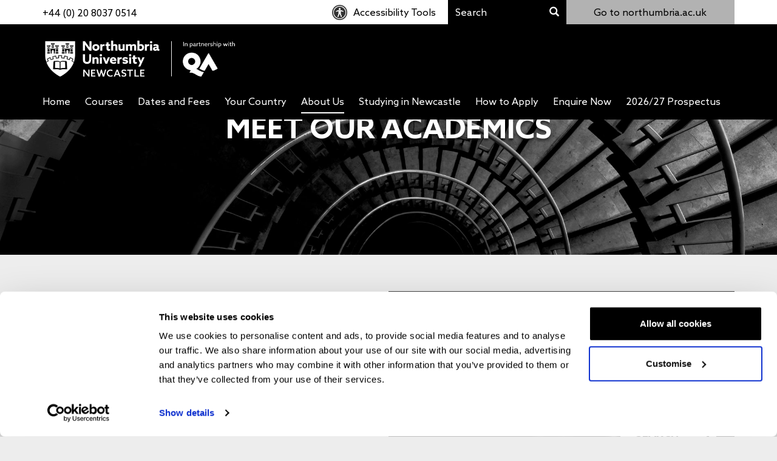

--- FILE ---
content_type: text/html; charset=UTF-8
request_url: https://pathway.northumbria.ac.uk/about-us/our-academics/
body_size: 148144
content:
<!DOCTYPE html>
<html lang="en-GB">
<head>
    <!-- Google Tag Manager -->
<script>(function(w,d,s,l,i){w[l]=w[l]||[];w[l].push({'gtm.start':
new Date().getTime(),event:'gtm.js'});var f=d.getElementsByTagName(s)[0],
j=d.createElement(s),dl=l!='dataLayer'?'&l='+l:'';j.async=true;j.src=
'https://www.googletagmanager.com/gtm.js?id='+i+dl;f.parentNode.insertBefore(j,f);
})(window,document,'script','dataLayer','GTM-T9LL3JC');</script>
<!-- End Google Tag Manager -->
<!-- Infinity Script Start -->
<script>
(function(i,n,f,t,y,x,z) {
y=i._its=function(){return y.queue.push(arguments)};y.version='2.0';y.queue=[];z=n.createElement(f);z.async=!0;z.src=t;x=n.getElementsByTagName(f)[0];x.parentNode.insertBefore(z,x)})(window, document,'script','https://script.infinity-tracking.com/infinitytrack.js?i=6209');
window._its('init', '6209');
window._its('track');
</script>
<!-- Infinity Script End -->
    <meta charset="utf-8">
    <meta http-equiv="X-UA-Compatible" content="IE=edge">
    <meta name="viewport" id="viewport" content="width=device-width,initial-scale=1.0,maximum-scale=1.0,user-scalable=no"/>
    <link rel="shortcut icon" href="https://pathway.northumbria.ac.uk/wp-content/themes/nupathways/images/icon.png" />
    <title>
        Our Academics | Northumbria University Pathway    </title>
    <meta name='robots' content='index, follow, max-image-preview:large, max-snippet:-1, max-video-preview:-1' />
<!-- This site is tracked with the HandL UTM Grabber v3 (3.1.14) - https://www.utmgrabber.com/ --> 

	<!-- This site is optimized with the Yoast SEO Premium plugin v26.5 (Yoast SEO v26.5) - https://yoast.com/wordpress/plugins/seo/ -->
	<meta name="description" content="Our Pathway staff have vast experience in helping students achieve academic success and places on undergraduate and postgraduate programmes." />
	<link rel="canonical" href="https://pathway.northumbria.ac.uk/about-us/our-academics/" />
	<meta property="og:locale" content="en_GB" />
	<meta property="og:type" content="article" />
	<meta property="og:title" content="Meet Our Academics" />
	<meta property="og:description" content="Our Pathway staff have vast experience in helping students achieve academic success and places on undergraduate and postgraduate programmes." />
	<meta property="og:url" content="https://pathway.northumbria.ac.uk/about-us/our-academics/" />
	<meta property="article:publisher" content="https://www.facebook.com/NorthumbriaUni" />
	<meta property="article:modified_time" content="2024-09-18T10:32:45+00:00" />
	<meta name="twitter:card" content="summary_large_image" />
	<meta name="twitter:site" content="@NorthumbriaUni" />
	<meta name="twitter:label1" content="Estimated reading time" />
	<meta name="twitter:data1" content="1 minute" />
	<script type="application/ld+json" class="yoast-schema-graph">{"@context":"https://schema.org","@graph":[{"@type":"WebPage","@id":"https://pathway.northumbria.ac.uk/about-us/our-academics/","url":"https://pathway.northumbria.ac.uk/about-us/our-academics/","name":"Our Academics | Northumbria University Pathway","isPartOf":{"@id":"https://pathway.northumbria.ac.uk/#website"},"datePublished":"2016-03-25T17:41:12+00:00","dateModified":"2024-09-18T10:32:45+00:00","description":"Our Pathway staff have vast experience in helping students achieve academic success and places on undergraduate and postgraduate programmes.","breadcrumb":{"@id":"https://pathway.northumbria.ac.uk/about-us/our-academics/#breadcrumb"},"inLanguage":"en-GB","potentialAction":[{"@type":"ReadAction","target":["https://pathway.northumbria.ac.uk/about-us/our-academics/"]}]},{"@type":"BreadcrumbList","@id":"https://pathway.northumbria.ac.uk/about-us/our-academics/#breadcrumb","itemListElement":[{"@type":"ListItem","position":1,"name":"Home","item":"https://pathway.northumbria.ac.uk/"},{"@type":"ListItem","position":2,"name":"About Us","item":"https://pathway.northumbria.ac.uk/about-us/"},{"@type":"ListItem","position":3,"name":"Meet Our Academics"}]},{"@type":"WebSite","@id":"https://pathway.northumbria.ac.uk/#website","url":"https://pathway.northumbria.ac.uk/","name":"Northumbria Pathways","description":"","publisher":{"@id":"https://pathway.northumbria.ac.uk/#organization"},"potentialAction":[{"@type":"SearchAction","target":{"@type":"EntryPoint","urlTemplate":"https://pathway.northumbria.ac.uk/?s={search_term_string}"},"query-input":{"@type":"PropertyValueSpecification","valueRequired":true,"valueName":"search_term_string"}}],"inLanguage":"en-GB"},{"@type":"Organization","@id":"https://pathway.northumbria.ac.uk/#organization","name":"Northumbria Pathways","url":"https://pathway.northumbria.ac.uk/","logo":{"@type":"ImageObject","inLanguage":"en-GB","@id":"https://pathway.northumbria.ac.uk/#/schema/logo/image/","url":"https://pathway.northumbria.ac.uk/wp-content/uploads/2024/04/NUL_LOGO.svg","contentUrl":"https://pathway.northumbria.ac.uk/wp-content/uploads/2024/04/NUL_LOGO.svg","width":160,"height":190,"caption":"Northumbria Pathways"},"image":{"@id":"https://pathway.northumbria.ac.uk/#/schema/logo/image/"},"sameAs":["https://www.facebook.com/NorthumbriaUni","https://x.com/NorthumbriaUni","https://www.linkedin.com/edu/school?id=12619&trk=edu-up-nav-menu-home","https://www.youtube.com/user/northumbriauni"]}]}</script>
	<!-- / Yoast SEO Premium plugin. -->


<link rel='dns-prefetch' href='//maps.googleapis.com' />
<link rel='dns-prefetch' href='//www.google.com' />
<link rel='dns-prefetch' href='//cdn.jsdelivr.net' />
<link rel="alternate" title="oEmbed (JSON)" type="application/json+oembed" href="https://pathway.northumbria.ac.uk/wp-json/oembed/1.0/embed?url=https%3A%2F%2Fpathway.northumbria.ac.uk%2Fabout-us%2Four-academics%2F" />
<link rel="alternate" title="oEmbed (XML)" type="text/xml+oembed" href="https://pathway.northumbria.ac.uk/wp-json/oembed/1.0/embed?url=https%3A%2F%2Fpathway.northumbria.ac.uk%2Fabout-us%2Four-academics%2F&#038;format=xml" />
		<style>
			.lazyload,
			.lazyloading {
				max-width: 100%;
			}
		</style>
		<link rel="stylesheet" type="text/css" href="https://use.typekit.net/ooc1odf.css"><style id='wp-img-auto-sizes-contain-inline-css' type='text/css'>
img:is([sizes=auto i],[sizes^="auto," i]){contain-intrinsic-size:3000px 1500px}
/*# sourceURL=wp-img-auto-sizes-contain-inline-css */
</style>
<style id='wp-emoji-styles-inline-css' type='text/css'>

	img.wp-smiley, img.emoji {
		display: inline !important;
		border: none !important;
		box-shadow: none !important;
		height: 1em !important;
		width: 1em !important;
		margin: 0 0.07em !important;
		vertical-align: -0.1em !important;
		background: none !important;
		padding: 0 !important;
	}
/*# sourceURL=wp-emoji-styles-inline-css */
</style>
<style id='classic-theme-styles-inline-css' type='text/css'>
/*! This file is auto-generated */
.wp-block-button__link{color:#fff;background-color:#32373c;border-radius:9999px;box-shadow:none;text-decoration:none;padding:calc(.667em + 2px) calc(1.333em + 2px);font-size:1.125em}.wp-block-file__button{background:#32373c;color:#fff;text-decoration:none}
/*# sourceURL=/wp-includes/css/classic-themes.min.css */
</style>
<link rel='stylesheet' id='theme-style-css' href='https://pathway.northumbria.ac.uk/wp-content/themes/nupathways/style.css?ver=1768887958' type='text/css' media='all' />
<link rel='stylesheet' id='intl-ph-style-css' href='https://cdn.jsdelivr.net/npm/intl-tel-input@23.3.0/build/css/intlTelInput.css?ver=1' type='text/css' media='all' />
<link rel='stylesheet' id='nupathways-styles-css' href='https://pathway.northumbria.ac.uk/wp-content/themes/nupathways/dist/css/styles.min.css?ver=1727101011' type='text/css' media='all' />
<link rel='stylesheet' id='elementor-frontend-css' href='https://pathway.northumbria.ac.uk/wp-content/plugins/elementor/assets/css/frontend.min.css?ver=3.33.2' type='text/css' media='all' />
<link rel='stylesheet' id='elementor-post-6746-css' href='https://pathway.northumbria.ac.uk/wp-content/uploads/elementor/css/post-6746.css?ver=1767309502' type='text/css' media='all' />
<script type="text/javascript" src="https://pathway.northumbria.ac.uk/wp-content/themes/nupathways/dist/js/jquery.min.js?ver=1.11.0" id="jquery-js"></script>
<script type="text/javascript" src="https://pathway.northumbria.ac.uk/wp-content/plugins/handl-utm-grabber-v3/js/js.cookie.js?ver=6.9" id="js.cookie-js"></script>
<script type="text/javascript" id="handl-utm-grabber-js-extra">
/* <![CDATA[ */
var handl_utm = [];
var handl_utm_all_params = ["utm_source","utm_medium","utm_term","utm_content","utm_campaign","first_utm_source","first_utm_medium","first_utm_term","first_utm_content","first_utm_campaign","fbclid","msclkid","gclid","wbraid","gbraid","handl_original_ref","handl_landing_page","handl_landing_page_base","handl_ip","handl_ref","handl_url","handl_ref_domain","handl_url_base","gaclientid","organic_source","organic_source_str","user_agent","traffic_source","first_traffic_source","handlID","_fbc","_fbp"];
var handl_utm_cookie_duration = ["30","1"];
var handl_utm_append_params = ["utm_source","utm_medium","utm_term","utm_content","utm_campaign","gclid"];
var handl_utm_first_touch_params = ["utm_source","utm_medium","utm_term","utm_content","utm_campaign"];
var handl_utm_session_cookies = {"enabled":"0"};
var handl_ajax = {"ajax_url":"https://pathway.northumbria.ac.uk/wp-admin/admin-ajax.php","fb_capi_enabled":"0","require_third_party_consent":""};
var handl_utm_custom_params = [];
var handl_utm_dyo_logic = [];
var handl_utm_predefined = [];
//# sourceURL=handl-utm-grabber-js-extra
/* ]]> */
</script>
<script type="text/javascript" src="https://pathway.northumbria.ac.uk/wp-content/plugins/handl-utm-grabber-v3/js/handl-utm-grabber.js?ver=6.9" id="handl-utm-grabber-js"></script>
<script type="text/javascript" src="https://www.google.com/recaptcha/api.js?ver=1" id="google-recaptcha-js"></script>
<script type="text/javascript" src="https://cdn.jsdelivr.net/npm/intl-tel-input@23.3.0/build/js/intlTelInput.min.js?ver=1" id="intl-ph-script-js"></script>
<link rel="https://api.w.org/" href="https://pathway.northumbria.ac.uk/wp-json/" /><link rel="alternate" title="JSON" type="application/json" href="https://pathway.northumbria.ac.uk/wp-json/wp/v2/pages/141" /><link rel="EditURI" type="application/rsd+xml" title="RSD" href="https://pathway.northumbria.ac.uk/xmlrpc.php?rsd" />
<meta name="generator" content="WordPress 6.9" />
<link rel='shortlink' href='https://pathway.northumbria.ac.uk/?p=141' />
<style>.handl-hidden{display: none}</style><style>[class^="fieldset-handl_"]{display: none}</style><!-- Stream WordPress user activity plugin v4.1.1 -->
		<script>
			document.documentElement.className = document.documentElement.className.replace('no-js', 'js');
		</script>
				<style>
			.no-js img.lazyload {
				display: none;
			}

			figure.wp-block-image img.lazyloading {
				min-width: 150px;
			}

			.lazyload,
			.lazyloading {
				--smush-placeholder-width: 100px;
				--smush-placeholder-aspect-ratio: 1/1;
				width: var(--smush-image-width, var(--smush-placeholder-width)) !important;
				aspect-ratio: var(--smush-image-aspect-ratio, var(--smush-placeholder-aspect-ratio)) !important;
			}

						.lazyload, .lazyloading {
				opacity: 0;
			}

			.lazyloaded {
				opacity: 1;
				transition: opacity 400ms;
				transition-delay: 0ms;
			}

					</style>
		<meta name="generator" content="Elementor 3.33.2; features: e_font_icon_svg, additional_custom_breakpoints; settings: css_print_method-external, google_font-enabled, font_display-swap">
			<style>
				.e-con.e-parent:nth-of-type(n+4):not(.e-lazyloaded):not(.e-no-lazyload),
				.e-con.e-parent:nth-of-type(n+4):not(.e-lazyloaded):not(.e-no-lazyload) * {
					background-image: none !important;
				}
				@media screen and (max-height: 1024px) {
					.e-con.e-parent:nth-of-type(n+3):not(.e-lazyloaded):not(.e-no-lazyload),
					.e-con.e-parent:nth-of-type(n+3):not(.e-lazyloaded):not(.e-no-lazyload) * {
						background-image: none !important;
					}
				}
				@media screen and (max-height: 640px) {
					.e-con.e-parent:nth-of-type(n+2):not(.e-lazyloaded):not(.e-no-lazyload),
					.e-con.e-parent:nth-of-type(n+2):not(.e-lazyloaded):not(.e-no-lazyload) * {
						background-image: none !important;
					}
				}
			</style>
			<link rel="icon" href="https://pathway.northumbria.ac.uk/wp-content/uploads/2020/04/cropped-NUP-favicon-2020-32x32.jpg" sizes="32x32" />
<link rel="icon" href="https://pathway.northumbria.ac.uk/wp-content/uploads/2020/04/cropped-NUP-favicon-2020-192x192.jpg" sizes="192x192" />
<link rel="apple-touch-icon" href="https://pathway.northumbria.ac.uk/wp-content/uploads/2020/04/cropped-NUP-favicon-2020-180x180.jpg" />
<meta name="msapplication-TileImage" content="https://pathway.northumbria.ac.uk/wp-content/uploads/2020/04/cropped-NUP-favicon-2020-270x270.jpg" />
		<style type="text/css" id="wp-custom-css">
			   /* CSS hide submit button for any calculator only forms */
button.wpf-calc-form {
		visibility: hidden;
    }

/* Hidden fields */
.hide {
    display: none!important;
}
		</style>
		    <!-- HTML5 shim, for IE6-8 support of HTML5 elements -->
    <!--[if lt IE 9]>
    <script src="https://pathway.northumbria.ac.uk/wp-content/themes/nupathways/dist/js/html5.js"></script>
    <script src="https://pathway.northumbria.ac.uk/wp-content/themes/nupathways/dist/js/respond.min.js"></script>
    <![endif]-->
    <!-- Hotjar Tracking Code for pathway.northumbria.ac.uk -->
<script>
    (function(h,o,t,j,a,r){
        h.hj=h.hj||function(){(h.hj.q=h.hj.q||[]).push(arguments)};
        h._hjSettings={hjid:1207192,hjsv:6};
        a=o.getElementsByTagName('head')[0];
        r=o.createElement('script');r.async=1;
        r.src=t+h._hjSettings.hjid+j+h._hjSettings.hjsv;
        a.appendChild(r);
    })(window,document,'https://static.hotjar.com/c/hotjar-','.js?sv=');
</script>
<!-- Facebook Pixel Code -->
<script>
    !function(f,b,e,v,n,t,s)
    {if(f.fbq)return;n=f.fbq=function(){n.callMethod?
            n.callMethod.apply(n,arguments):n.queue.push(arguments)};
        if(!f._fbq)f._fbq=n;n.push=n;n.loaded=!0;n.version='2.0';
        n.queue=[];t=b.createElement(e);t.async=!0;
        t.src=v;s=b.getElementsByTagName(e)[0];
        s.parentNode.insertBefore(t,s)}(window, document,'script',
            'https://connect.facebook.net/en_US/fbevents.js');
    fbq('init', '448131776041278');
    fbq('track', 'PageView');
</script>
<noscript><img height="1" width="1" style="display:none"
               src="https://www.facebook.com/tr?id=448131776041278&ev=PageView&noscript=1"
    /></noscript>
<!-- End Facebook Pixel Code -->
<script src="https://my.hellobar.com/ada4197b3c91b8e8bea757ea7c0aa9dcc564dad8.js" type="text/javascript" charset="utf-8" async="async"></script>
    <script id="Cookiebot" src="https://consent.cookiebot.com/uc.js" data-cbid="b2a5eb98-bb9a-42d6-b188-621e55cb9603" data-blockingmode="auto" type="text/javascript"></script>
<style id='global-styles-inline-css' type='text/css'>
:root{--wp--preset--aspect-ratio--square: 1;--wp--preset--aspect-ratio--4-3: 4/3;--wp--preset--aspect-ratio--3-4: 3/4;--wp--preset--aspect-ratio--3-2: 3/2;--wp--preset--aspect-ratio--2-3: 2/3;--wp--preset--aspect-ratio--16-9: 16/9;--wp--preset--aspect-ratio--9-16: 9/16;--wp--preset--color--black: #000000;--wp--preset--color--cyan-bluish-gray: #abb8c3;--wp--preset--color--white: #ffffff;--wp--preset--color--pale-pink: #f78da7;--wp--preset--color--vivid-red: #cf2e2e;--wp--preset--color--luminous-vivid-orange: #ff6900;--wp--preset--color--luminous-vivid-amber: #fcb900;--wp--preset--color--light-green-cyan: #7bdcb5;--wp--preset--color--vivid-green-cyan: #00d084;--wp--preset--color--pale-cyan-blue: #8ed1fc;--wp--preset--color--vivid-cyan-blue: #0693e3;--wp--preset--color--vivid-purple: #9b51e0;--wp--preset--gradient--vivid-cyan-blue-to-vivid-purple: linear-gradient(135deg,rgb(6,147,227) 0%,rgb(155,81,224) 100%);--wp--preset--gradient--light-green-cyan-to-vivid-green-cyan: linear-gradient(135deg,rgb(122,220,180) 0%,rgb(0,208,130) 100%);--wp--preset--gradient--luminous-vivid-amber-to-luminous-vivid-orange: linear-gradient(135deg,rgb(252,185,0) 0%,rgb(255,105,0) 100%);--wp--preset--gradient--luminous-vivid-orange-to-vivid-red: linear-gradient(135deg,rgb(255,105,0) 0%,rgb(207,46,46) 100%);--wp--preset--gradient--very-light-gray-to-cyan-bluish-gray: linear-gradient(135deg,rgb(238,238,238) 0%,rgb(169,184,195) 100%);--wp--preset--gradient--cool-to-warm-spectrum: linear-gradient(135deg,rgb(74,234,220) 0%,rgb(151,120,209) 20%,rgb(207,42,186) 40%,rgb(238,44,130) 60%,rgb(251,105,98) 80%,rgb(254,248,76) 100%);--wp--preset--gradient--blush-light-purple: linear-gradient(135deg,rgb(255,206,236) 0%,rgb(152,150,240) 100%);--wp--preset--gradient--blush-bordeaux: linear-gradient(135deg,rgb(254,205,165) 0%,rgb(254,45,45) 50%,rgb(107,0,62) 100%);--wp--preset--gradient--luminous-dusk: linear-gradient(135deg,rgb(255,203,112) 0%,rgb(199,81,192) 50%,rgb(65,88,208) 100%);--wp--preset--gradient--pale-ocean: linear-gradient(135deg,rgb(255,245,203) 0%,rgb(182,227,212) 50%,rgb(51,167,181) 100%);--wp--preset--gradient--electric-grass: linear-gradient(135deg,rgb(202,248,128) 0%,rgb(113,206,126) 100%);--wp--preset--gradient--midnight: linear-gradient(135deg,rgb(2,3,129) 0%,rgb(40,116,252) 100%);--wp--preset--font-size--small: 13px;--wp--preset--font-size--medium: 20px;--wp--preset--font-size--large: 36px;--wp--preset--font-size--x-large: 42px;--wp--preset--spacing--20: 0.44rem;--wp--preset--spacing--30: 0.67rem;--wp--preset--spacing--40: 1rem;--wp--preset--spacing--50: 1.5rem;--wp--preset--spacing--60: 2.25rem;--wp--preset--spacing--70: 3.38rem;--wp--preset--spacing--80: 5.06rem;--wp--preset--shadow--natural: 6px 6px 9px rgba(0, 0, 0, 0.2);--wp--preset--shadow--deep: 12px 12px 50px rgba(0, 0, 0, 0.4);--wp--preset--shadow--sharp: 6px 6px 0px rgba(0, 0, 0, 0.2);--wp--preset--shadow--outlined: 6px 6px 0px -3px rgb(255, 255, 255), 6px 6px rgb(0, 0, 0);--wp--preset--shadow--crisp: 6px 6px 0px rgb(0, 0, 0);}:where(.is-layout-flex){gap: 0.5em;}:where(.is-layout-grid){gap: 0.5em;}body .is-layout-flex{display: flex;}.is-layout-flex{flex-wrap: wrap;align-items: center;}.is-layout-flex > :is(*, div){margin: 0;}body .is-layout-grid{display: grid;}.is-layout-grid > :is(*, div){margin: 0;}:where(.wp-block-columns.is-layout-flex){gap: 2em;}:where(.wp-block-columns.is-layout-grid){gap: 2em;}:where(.wp-block-post-template.is-layout-flex){gap: 1.25em;}:where(.wp-block-post-template.is-layout-grid){gap: 1.25em;}.has-black-color{color: var(--wp--preset--color--black) !important;}.has-cyan-bluish-gray-color{color: var(--wp--preset--color--cyan-bluish-gray) !important;}.has-white-color{color: var(--wp--preset--color--white) !important;}.has-pale-pink-color{color: var(--wp--preset--color--pale-pink) !important;}.has-vivid-red-color{color: var(--wp--preset--color--vivid-red) !important;}.has-luminous-vivid-orange-color{color: var(--wp--preset--color--luminous-vivid-orange) !important;}.has-luminous-vivid-amber-color{color: var(--wp--preset--color--luminous-vivid-amber) !important;}.has-light-green-cyan-color{color: var(--wp--preset--color--light-green-cyan) !important;}.has-vivid-green-cyan-color{color: var(--wp--preset--color--vivid-green-cyan) !important;}.has-pale-cyan-blue-color{color: var(--wp--preset--color--pale-cyan-blue) !important;}.has-vivid-cyan-blue-color{color: var(--wp--preset--color--vivid-cyan-blue) !important;}.has-vivid-purple-color{color: var(--wp--preset--color--vivid-purple) !important;}.has-black-background-color{background-color: var(--wp--preset--color--black) !important;}.has-cyan-bluish-gray-background-color{background-color: var(--wp--preset--color--cyan-bluish-gray) !important;}.has-white-background-color{background-color: var(--wp--preset--color--white) !important;}.has-pale-pink-background-color{background-color: var(--wp--preset--color--pale-pink) !important;}.has-vivid-red-background-color{background-color: var(--wp--preset--color--vivid-red) !important;}.has-luminous-vivid-orange-background-color{background-color: var(--wp--preset--color--luminous-vivid-orange) !important;}.has-luminous-vivid-amber-background-color{background-color: var(--wp--preset--color--luminous-vivid-amber) !important;}.has-light-green-cyan-background-color{background-color: var(--wp--preset--color--light-green-cyan) !important;}.has-vivid-green-cyan-background-color{background-color: var(--wp--preset--color--vivid-green-cyan) !important;}.has-pale-cyan-blue-background-color{background-color: var(--wp--preset--color--pale-cyan-blue) !important;}.has-vivid-cyan-blue-background-color{background-color: var(--wp--preset--color--vivid-cyan-blue) !important;}.has-vivid-purple-background-color{background-color: var(--wp--preset--color--vivid-purple) !important;}.has-black-border-color{border-color: var(--wp--preset--color--black) !important;}.has-cyan-bluish-gray-border-color{border-color: var(--wp--preset--color--cyan-bluish-gray) !important;}.has-white-border-color{border-color: var(--wp--preset--color--white) !important;}.has-pale-pink-border-color{border-color: var(--wp--preset--color--pale-pink) !important;}.has-vivid-red-border-color{border-color: var(--wp--preset--color--vivid-red) !important;}.has-luminous-vivid-orange-border-color{border-color: var(--wp--preset--color--luminous-vivid-orange) !important;}.has-luminous-vivid-amber-border-color{border-color: var(--wp--preset--color--luminous-vivid-amber) !important;}.has-light-green-cyan-border-color{border-color: var(--wp--preset--color--light-green-cyan) !important;}.has-vivid-green-cyan-border-color{border-color: var(--wp--preset--color--vivid-green-cyan) !important;}.has-pale-cyan-blue-border-color{border-color: var(--wp--preset--color--pale-cyan-blue) !important;}.has-vivid-cyan-blue-border-color{border-color: var(--wp--preset--color--vivid-cyan-blue) !important;}.has-vivid-purple-border-color{border-color: var(--wp--preset--color--vivid-purple) !important;}.has-vivid-cyan-blue-to-vivid-purple-gradient-background{background: var(--wp--preset--gradient--vivid-cyan-blue-to-vivid-purple) !important;}.has-light-green-cyan-to-vivid-green-cyan-gradient-background{background: var(--wp--preset--gradient--light-green-cyan-to-vivid-green-cyan) !important;}.has-luminous-vivid-amber-to-luminous-vivid-orange-gradient-background{background: var(--wp--preset--gradient--luminous-vivid-amber-to-luminous-vivid-orange) !important;}.has-luminous-vivid-orange-to-vivid-red-gradient-background{background: var(--wp--preset--gradient--luminous-vivid-orange-to-vivid-red) !important;}.has-very-light-gray-to-cyan-bluish-gray-gradient-background{background: var(--wp--preset--gradient--very-light-gray-to-cyan-bluish-gray) !important;}.has-cool-to-warm-spectrum-gradient-background{background: var(--wp--preset--gradient--cool-to-warm-spectrum) !important;}.has-blush-light-purple-gradient-background{background: var(--wp--preset--gradient--blush-light-purple) !important;}.has-blush-bordeaux-gradient-background{background: var(--wp--preset--gradient--blush-bordeaux) !important;}.has-luminous-dusk-gradient-background{background: var(--wp--preset--gradient--luminous-dusk) !important;}.has-pale-ocean-gradient-background{background: var(--wp--preset--gradient--pale-ocean) !important;}.has-electric-grass-gradient-background{background: var(--wp--preset--gradient--electric-grass) !important;}.has-midnight-gradient-background{background: var(--wp--preset--gradient--midnight) !important;}.has-small-font-size{font-size: var(--wp--preset--font-size--small) !important;}.has-medium-font-size{font-size: var(--wp--preset--font-size--medium) !important;}.has-large-font-size{font-size: var(--wp--preset--font-size--large) !important;}.has-x-large-font-size{font-size: var(--wp--preset--font-size--x-large) !important;}
/*# sourceURL=global-styles-inline-css */
</style>
<link rel='stylesheet' id='wpforms-layout-css' href='https://pathway.northumbria.ac.uk/wp-content/plugins/wpforms/assets/pro/css/fields/layout.min.css?ver=1.9.8.5' type='text/css' media='all' />
<link rel='stylesheet' id='wpforms-layout-screen-big-css' href='https://pathway.northumbria.ac.uk/wp-content/plugins/wpforms/assets/pro/css/fields/layout-screen-big.min.css?ver=1.9.8.5' type='text/css' media='(min-width: 601px)' />
<link rel='stylesheet' id='wpforms-layout-screen-small-css' href='https://pathway.northumbria.ac.uk/wp-content/plugins/wpforms/assets/pro/css/fields/layout-screen-small.min.css?ver=1.9.8.5' type='text/css' media='(max-width: 600px)' />
<link rel='stylesheet' id='wpforms-repeater-css' href='https://pathway.northumbria.ac.uk/wp-content/plugins/wpforms/assets/pro/css/fields/repeater.min.css?ver=1.9.8.5' type='text/css' media='all' />
<link rel='stylesheet' id='wpforms-content-frontend-css' href='https://pathway.northumbria.ac.uk/wp-content/plugins/wpforms/assets/pro/css/fields/content/frontend.min.css?ver=1.9.8.5' type='text/css' media='all' />
<link rel='stylesheet' id='wpforms-dropzone-css' href='https://pathway.northumbria.ac.uk/wp-content/plugins/wpforms/assets/pro/css/dropzone.min.css?ver=5.9.3' type='text/css' media='all' />
<link rel='stylesheet' id='wpforms-smart-phone-field-css' href='https://pathway.northumbria.ac.uk/wp-content/plugins/wpforms/assets/pro/css/fields/phone/intl-tel-input.min.css?ver=25.11.3' type='text/css' media='all' />
<link rel='stylesheet' id='wpforms-password-field-css' href='https://pathway.northumbria.ac.uk/wp-content/plugins/wpforms/assets/pro/css/fields/password.min.css?ver=1.9.8.5' type='text/css' media='all' />
<link rel='stylesheet' id='wpforms-modal-views-css' href='https://pathway.northumbria.ac.uk/wp-content/plugins/wpforms/assets/pro/css/fields/richtext/modal-views.min.css?ver=1.9.8.5' type='text/css' media='all' />
<link rel='stylesheet' id='dashicons-css' href='https://pathway.northumbria.ac.uk/wp-includes/css/dashicons.min.css?ver=6.9' type='text/css' media='all' />
<link rel='stylesheet' id='wpforms-editor-buttons-css' href='https://pathway.northumbria.ac.uk/wp-includes/css/editor.min.css?ver=6.9' type='text/css' media='all' />
<link rel='stylesheet' id='wpforms-richtext-frontend-full-css' href='https://pathway.northumbria.ac.uk/wp-content/plugins/wpforms/assets/pro/css/fields/richtext/frontend-full.min.css?ver=1.9.8.5' type='text/css' media='all' />
<link rel='stylesheet' id='wpforms-choicesjs-css' href='https://pathway.northumbria.ac.uk/wp-content/plugins/wpforms/assets/css/choices.min.css?ver=10.2.0' type='text/css' media='all' />
<link rel='stylesheet' id='wpforms-modern-full-css' href='https://pathway.northumbria.ac.uk/wp-content/plugins/wpforms/assets/css/frontend/modern/wpforms-full.min.css?ver=1.9.8.5' type='text/css' media='all' />
<style id='wpforms-modern-full-inline-css' type='text/css'>
:root {
				--wpforms-field-border-radius: 3px;
--wpforms-field-border-style: solid;
--wpforms-field-border-size: 1px;
--wpforms-field-background-color: #ffffff;
--wpforms-field-border-color: rgba( 0, 0, 0, 0.25 );
--wpforms-field-border-color-spare: rgba( 0, 0, 0, 0.25 );
--wpforms-field-text-color: rgba( 0, 0, 0, 0.7 );
--wpforms-field-menu-color: #ffffff;
--wpforms-label-color: rgba( 0, 0, 0, 0.85 );
--wpforms-label-sublabel-color: rgba( 0, 0, 0, 0.55 );
--wpforms-label-error-color: #d63637;
--wpforms-button-border-radius: 3px;
--wpforms-button-border-style: none;
--wpforms-button-border-size: 1px;
--wpforms-button-background-color: #066aab;
--wpforms-button-border-color: #066aab;
--wpforms-button-text-color: #ffffff;
--wpforms-page-break-color: #066aab;
--wpforms-background-image: none;
--wpforms-background-position: center center;
--wpforms-background-repeat: no-repeat;
--wpforms-background-size: cover;
--wpforms-background-width: 100px;
--wpforms-background-height: 100px;
--wpforms-background-color: rgba( 0, 0, 0, 0 );
--wpforms-background-url: none;
--wpforms-container-padding: 0px;
--wpforms-container-border-style: none;
--wpforms-container-border-width: 1px;
--wpforms-container-border-color: #000000;
--wpforms-container-border-radius: 3px;
--wpforms-field-size-input-height: 43px;
--wpforms-field-size-input-spacing: 15px;
--wpforms-field-size-font-size: 16px;
--wpforms-field-size-line-height: 19px;
--wpforms-field-size-padding-h: 14px;
--wpforms-field-size-checkbox-size: 16px;
--wpforms-field-size-sublabel-spacing: 5px;
--wpforms-field-size-icon-size: 1;
--wpforms-label-size-font-size: 16px;
--wpforms-label-size-line-height: 19px;
--wpforms-label-size-sublabel-font-size: 14px;
--wpforms-label-size-sublabel-line-height: 17px;
--wpforms-button-size-font-size: 17px;
--wpforms-button-size-height: 41px;
--wpforms-button-size-padding-h: 15px;
--wpforms-button-size-margin-top: 10px;
--wpforms-container-shadow-size-box-shadow: none;
			}
/*# sourceURL=wpforms-modern-full-inline-css */
</style>
<link rel='stylesheet' id='wpforms-jquery-timepicker-css' href='https://pathway.northumbria.ac.uk/wp-content/plugins/wpforms/assets/lib/jquery.timepicker/jquery.timepicker.min.css?ver=1.11.5' type='text/css' media='all' />
<link rel='stylesheet' id='wpforms-flatpickr-css' href='https://pathway.northumbria.ac.uk/wp-content/plugins/wpforms/assets/lib/flatpickr/flatpickr.min.css?ver=4.6.9' type='text/css' media='all' />
<link rel='stylesheet' id='wpforms-pro-modern-full-css' href='https://pathway.northumbria.ac.uk/wp-content/plugins/wpforms/assets/pro/css/frontend/modern/wpforms-full.min.css?ver=1.9.8.5' type='text/css' media='all' />
</head>
<body>
<!-- Google Tag Manager (noscript) -->
<noscript><iframe src="https://www.googletagmanager.com/ns.html?id=GTM-T9LL3JC"
height="0" width="0" style="display:none;visibility:hidden"></iframe></noscript>
<!-- End Google Tag Manager (noscript) --><div class="desktop-header">
	<div class="header-top-menu">
		<div class="container">
			<div class="row">
                                <div class="col-sm-4">
                    <!--
                    <ul class="social-icons">
                        <li>
                            <a target="_blank" href="https://www.facebook.com/NorthumbriaUni">
                                <i class="fa fa-facebook font-size-20"></i>
                            </a>
                        </li>
                        <li>
                            <a target="_blank" href="https://twitter.com/NorthumbriaUni">
                                <i class="fa fa-twitter font-size-20"></i>
                            </a>
                        </li>
                        <li>
                            <a target="_blank" href="https://www.linkedin.com/edu/school?id=12619&trk=edu-up-nav-menu-home">
                                <i class="fa fa-linkedin-square font-size-20"></i>
                            </a>
                        </li>
                        <li>
                            <a target="_blank" href="https://www.youtube.com/user/northumbriauni">
                                <i class="fa fa-youtube-play font-size-20"></i>
                            </a>
                        </li>
                    </ul>-->
                    <div style="margin-top: 10px;">+44 (0) 20 8037 0514</div>
                </div>
				<div class="col-sm-3">
                    <ul class="nav navbar-nav pull-right top-left-menu">
                        <li class="accessibility-nav"><a href="#reciteme"><i class="nrth-icons nrth-icon-accessibility"></i>Accessibility Tools</a></li>
                    </ul>
				</div>
				<div class="col-sm-2 pad-0 bg-black">
                                        <form role="search" id="searchform" method="get" action="/" class="top-search-form">
                        <div class="input-group">
                            <input type="search" class="form-control cursor-default" 
                            value="" placeholder="Search" 
                            name="s" id="srch-term">
                            <div class="input-group-btn">
                                <button class="btn btn-default search-btn font-white" type="submit">
                                    <i class="glyphicon glyphicon-search"></i>
                                </button>
                            </div>
                        </div>
                    </form>
				</div>
                <div class="col-sm-3 pad-left-0">
                    <div class="btn-rtn">
                        <a target="_blank" class="width100 text-dec-none" href="https://www.northumbria.ac.uk/">
                            Go to northumbria.ac.uk
                        </a>
                    </div>
                </div>
			</div>
		</div>
	</div>
	<div class="container">
        <a href="/">
            <img class="width100 logo lazyload" alt="logo" data-src="https://pathway.northumbria.ac.uk/wp-content/themes/nupathways/images/logo-white.png" src="[data-uri]" style="--smush-placeholder-width: 500px; --smush-placeholder-aspect-ratio: 500/131;" />
        </a>
        <div class="row">
            <div class="col-sm-12">
                <div class="false"><ul id="menu-main-menu" class="main-menu desktop-main-menu"><li id="menu-item-4074" class="menu-item menu-item-type-post_type menu-item-object-page menu-item-home menu-item-4074"><a href="https://pathway.northumbria.ac.uk/">Home</a></li>
<li id="menu-item-21" class="menu-item menu-item-type-post_type menu-item-object-page menu-item-has-children dropdown menu-item-21"><a href="https://pathway.northumbria.ac.uk/courses/" class="dropdown-toggle" data-toggle="dropdown">Courses</a>
<ul class="dropdown-menu depth_0">
	<li id="menu-item-691" class="menu-item menu-item-type-post_type menu-item-object-page menu-item-691"><a href="https://pathway.northumbria.ac.uk/courses/international-foundation/">International Foundation</a></li>
	<li id="menu-item-3017" class="menu-item menu-item-type-post_type menu-item-object-page menu-item-3017"><a href="https://pathway.northumbria.ac.uk/courses/international-year-one/">International Year One</a></li>
	<li id="menu-item-8349" class="menu-item menu-item-type-custom menu-item-object-custom menu-item-8349"><a href="https://pathway.northumbria.ac.uk/course/international-medical-foundation-diploma">International Medical Foundation</a></li>
	<li id="menu-item-126" class="menu-item menu-item-type-post_type menu-item-object-page menu-item-126"><a href="https://pathway.northumbria.ac.uk/courses/choose-your-pathway/">Choose Your Pathway</a></li>
	<li id="menu-item-168" class="menu-item menu-item-type-post_type menu-item-object-page menu-item-168"><a href="https://pathway.northumbria.ac.uk/courses/entry-requirements/">Entry Requirements</a></li>
	<li id="menu-item-4309" class="menu-item menu-item-type-post_type menu-item-object-page menu-item-4309"><a href="https://pathway.northumbria.ac.uk/how-does-a-pathway-programme-work/">How Does a Pathway Programme Work?</a></li>
	<li id="menu-item-1071" class="menu-item menu-item-type-post_type menu-item-object-page menu-item-1071"><a href="https://pathway.northumbria.ac.uk/courses/progression-courses/">Progression Degrees</a></li>
	<li id="menu-item-7445" class="menu-item menu-item-type-post_type menu-item-object-page menu-item-7445"><a href="https://pathway.northumbria.ac.uk/faq/">FAQ</a></li>
</ul>
</li>
<li id="menu-item-68" class="menu-item menu-item-type-post_type menu-item-object-page menu-item-has-children dropdown menu-item-68"><a href="https://pathway.northumbria.ac.uk/dates-and-fees/" class="dropdown-toggle" data-toggle="dropdown">Dates and Fees</a>
<ul class="dropdown-menu depth_0">
	<li id="menu-item-1307" class="menu-item menu-item-type-post_type menu-item-object-page menu-item-1307"><a href="https://pathway.northumbria.ac.uk/dates-and-fees/finance/">Finance</a></li>
	<li id="menu-item-6648" class="menu-item menu-item-type-post_type menu-item-object-page menu-item-6648"><a href="https://pathway.northumbria.ac.uk/make-a-payment/">Make a Payment</a></li>
	<li id="menu-item-5582" class="menu-item menu-item-type-post_type menu-item-object-page menu-item-5582"><a href="https://pathway.northumbria.ac.uk/student-budget-calculator/">Student Budget Calculator</a></li>
	<li id="menu-item-6354" class="menu-item menu-item-type-custom menu-item-object-custom menu-item-6354"><a href="https://www.northumbria.ac.uk/i-am-nu/managing-your-money/">Cost of Living Support</a></li>
	<li id="menu-item-67" class="menu-item menu-item-type-post_type menu-item-object-page menu-item-67"><a href="https://pathway.northumbria.ac.uk/dates-and-fees/scholarships-and-bursaries/">Scholarships and Bursaries</a></li>
	<li id="menu-item-3260" class="menu-item menu-item-type-post_type menu-item-object-page menu-item-3260"><a href="https://pathway.northumbria.ac.uk/?page_id=1759">Enrolment Information</a></li>
</ul>
</li>
<li id="menu-item-1380" class="menu-item menu-item-type-post_type menu-item-object-page menu-item-1380"><a href="https://pathway.northumbria.ac.uk/your-country/">Your Country</a></li>
<li id="menu-item-69" class="menu-item menu-item-type-post_type menu-item-object-page current-page-ancestor current-menu-ancestor current-menu-parent current-page-parent current_page_parent current_page_ancestor menu-item-has-children dropdown active menu-item-69"><a href="https://pathway.northumbria.ac.uk/about-us/" class="dropdown-toggle" data-toggle="dropdown">About Us</a>
<ul class="dropdown-menu depth_0">
	<li id="menu-item-4289" class="menu-item menu-item-type-post_type menu-item-object-page menu-item-4289"><a href="https://pathway.northumbria.ac.uk/location/">Location</a></li>
	<li id="menu-item-81" class="menu-item menu-item-type-post_type menu-item-object-page menu-item-81"><a href="https://pathway.northumbria.ac.uk/about-us/meet-our-students/">Meet Our Students</a></li>
	<li id="menu-item-284" class="menu-item menu-item-type-post_type menu-item-object-page current-menu-item page_item page-item-141 current_page_item active menu-item-284"><a href="https://pathway.northumbria.ac.uk/about-us/our-academics/">Meet Our Academics</a></li>
	<li id="menu-item-5174" class="menu-item menu-item-type-post_type menu-item-object-page menu-item-5174"><a href="https://pathway.northumbria.ac.uk/blog/">Blog</a></li>
	<li id="menu-item-5175" class="menu-item menu-item-type-post_type menu-item-object-page menu-item-5175"><a href="https://pathway.northumbria.ac.uk/contact-us/">Contact Us</a></li>
</ul>
</li>
<li id="menu-item-80" class="menu-item menu-item-type-post_type menu-item-object-page menu-item-has-children dropdown menu-item-80"><a href="https://pathway.northumbria.ac.uk/studying-in-newcastle/" class="dropdown-toggle" data-toggle="dropdown">Studying in Newcastle</a>
<ul class="dropdown-menu depth_0">
	<li id="menu-item-7793" class="menu-item menu-item-type-post_type menu-item-object-page menu-item-7793"><a href="https://pathway.northumbria.ac.uk/student-guide/">Student Guide</a></li>
	<li id="menu-item-6466" class="menu-item menu-item-type-post_type menu-item-object-page menu-item-6466"><a href="https://pathway.northumbria.ac.uk/accommodation/">Accommodation</a></li>
	<li id="menu-item-6731" class="menu-item menu-item-type-post_type menu-item-object-page menu-item-6731"><a href="https://pathway.northumbria.ac.uk/studying-in-newcastle/parents-guide-to-international-study/">Parent’s Guide to International Study</a></li>
</ul>
</li>
<li id="menu-item-84" class="menu-item menu-item-type-post_type menu-item-object-page menu-item-has-children dropdown menu-item-84"><a href="https://pathway.northumbria.ac.uk/how-to-apply/" class="dropdown-toggle" data-toggle="dropdown">How to Apply</a>
<ul class="dropdown-menu depth_0">
	<li id="menu-item-4121" class="menu-item menu-item-type-post_type menu-item-object-page menu-item-4121"><a href="https://pathway.northumbria.ac.uk/9-steps-for-applying-for-your-pathway-programme/">9 Steps for Applying for Your Pathway Programme</a></li>
</ul>
</li>
<li id="menu-item-83" class="menu-item menu-item-type-post_type menu-item-object-page menu-item-83"><a href="https://pathway.northumbria.ac.uk/enquire-now/">Enquire Now</a></li>
<li id="menu-item-8204" class="menu-item menu-item-type-custom menu-item-object-custom menu-item-8204"><a target="_blank" href="https://qa.foleon.com/nu/nup-prospectus-2627/">2026/27 Prospectus</a></li>
</ul></div>            </div>
        </div>
	</div>
</div><div class="mobile-header Fixed">
	<div class="container-fluid">
		<div class="row">
            <div class="col-xs-12">
				<div class="menu-hamburger">
					<span class="hamburger-line"></span>
					<span class="hamburger-line"></span>
					<span class="hamburger-line"></span>
				</div>
								<div id="mobile-menu">
				    <div class="close-menu"></div>
				    <ul>
				        				            <li>
				                <a href="https://pathway.northumbria.ac.uk/">Home</a>
				                				            </li>
				        				            <li>
				                <a href="https://pathway.northumbria.ac.uk/courses/">Courses</a>
				                				                    <i data-sub-menu-id="5072" class="fa fa-angle-right"></i>
				                				            </li>
				        				            <li>
				                <a href="https://pathway.northumbria.ac.uk/dates-and-fees/">Dates and Fees</a>
				                				                    <i data-sub-menu-id="5080" class="fa fa-angle-right"></i>
				                				            </li>
				        				            <li>
				                <a href="https://pathway.northumbria.ac.uk/your-country/">Your Country</a>
				                				            </li>
				        				            <li>
				                <a href="https://pathway.northumbria.ac.uk/about-us/">About Us</a>
				                				                    <i data-sub-menu-id="5086" class="fa fa-angle-right"></i>
				                				            </li>
				        				            <li>
				                <a href="https://pathway.northumbria.ac.uk/studying-in-newcastle/">Studying in Newcastle</a>
				                				                    <i data-sub-menu-id="5092" class="fa fa-angle-right"></i>
				                				            </li>
				        				            <li>
				                <a href="https://pathway.northumbria.ac.uk/how-to-apply/">How to Apply</a>
				                				                    <i data-sub-menu-id="5094" class="fa fa-angle-right"></i>
				                				            </li>
				        				            <li>
				                <a href="https://pathway.northumbria.ac.uk/your-prospectus/">Your Prospectus</a>
				                				            </li>
				        				            <li>
				                <a href="#reciteme">Accessibility Tools</a>
				                				            </li>
				        				            <li>
				                <a href="https://pathway.northumbria.ac.uk/enquire-now/">Enquire Now</a>
				                				            </li>
				        				    </ul>
				    				        <div class="sub-menu" id="sub-menu-5071">
				            <div data-sub-menu-id="5071" class="back-to-menu"><i class="fa fa-angle-left"></i>Back</div>
				            <div class="close-menu"></div>
				            				        </div>
				    				        <div class="sub-menu" id="sub-menu-5072">
				            <div data-sub-menu-id="5072" class="back-to-menu"><i class="fa fa-angle-left"></i>Back</div>
				            <div class="close-menu"></div>
				            				                <h3>Courses</h3>
				                <ul>
				                    				                        <li>
				                            <a href="https://pathway.northumbria.ac.uk/courses/international-foundation/">International Foundation</a>
				                            				                        </li>
				                    				                        <li>
				                            <a href="https://pathway.northumbria.ac.uk/courses/international-year-one/">International Year One</a>
				                            				                        </li>
				                    				                        <li>
				                            <a href="https://pathway.northumbria.ac.uk/course/international-medical-foundation-diploma">International Medical Foundation</a>
				                            				                        </li>
				                    				                        <li>
				                            <a href="https://pathway.northumbria.ac.uk/courses/choose-your-pathway/">Choose Your Pathway</a>
				                            				                        </li>
				                    				                        <li>
				                            <a href="https://pathway.northumbria.ac.uk/courses/entry-requirements/">Entry Requirements</a>
				                            				                        </li>
				                    				                        <li>
				                            <a href="https://pathway.northumbria.ac.uk/how-does-a-pathway-programme-work/">How Does a Pathway Programme Work?</a>
				                            				                        </li>
				                    				                        <li>
				                            <a href="https://pathway.northumbria.ac.uk/courses/progression-courses/">Progression Degrees</a>
				                            				                        </li>
				                    				                        <li>
				                            <a href="https://pathway.northumbria.ac.uk/faq/">FAQ</a>
				                            				                        </li>
				                    				                </ul>
				            				        </div>
				    				        <div class="sub-menu" id="sub-menu-5080">
				            <div data-sub-menu-id="5080" class="back-to-menu"><i class="fa fa-angle-left"></i>Back</div>
				            <div class="close-menu"></div>
				            				                <h3>Dates and Fees</h3>
				                <ul>
				                    				                        <li>
				                            <a href="https://pathway.northumbria.ac.uk/dates-and-fees/finance/">Finance</a>
				                            				                        </li>
				                    				                        <li>
				                            <a href="https://pathway.northumbria.ac.uk/make-a-payment/">Make a Payment</a>
				                            				                        </li>
				                    				                        <li>
				                            <a href="https://pathway.northumbria.ac.uk/student-budget-calculator/">Student Budget Calculator</a>
				                            				                                <i data-sub-menu-id="5584" class="fa fa-angle-right"></i>
				                            				                        </li>
				                    				                        <li>
				                            <a href="https://pathway.northumbria.ac.uk/dates-and-fees/scholarships-and-bursaries/">Scholarships and Bursaries</a>
				                            				                        </li>
				                    				                        <li>
				                            <a href="https://pathway.northumbria.ac.uk/?page_id=1759">Enrolment Information</a>
				                            				                        </li>
				                    				                </ul>
				            				        </div>
				    				        <div class="sub-menu" id="sub-menu-5084">
				            <div data-sub-menu-id="5084" class="back-to-menu"><i class="fa fa-angle-left"></i>Back</div>
				            <div class="close-menu"></div>
				            				        </div>
				    				        <div class="sub-menu" id="sub-menu-5086">
				            <div data-sub-menu-id="5086" class="back-to-menu"><i class="fa fa-angle-left"></i>Back</div>
				            <div class="close-menu"></div>
				            				                <h3>About Us</h3>
				                <ul>
				                    				                        <li>
				                            <a href="https://pathway.northumbria.ac.uk/location/">Location</a>
				                            				                        </li>
				                    				                        <li>
				                            <a href="https://pathway.northumbria.ac.uk/about-us/meet-our-students/">Meet Our Students</a>
				                            				                        </li>
				                    				                        <li>
				                            <a href="https://pathway.northumbria.ac.uk/about-us/our-academics/">Meet Our Academics</a>
				                            				                        </li>
				                    				                        <li>
				                            <a href="https://pathway.northumbria.ac.uk/blog/">Blog</a>
				                            				                        </li>
				                    				                        <li>
				                            <a href="https://pathway.northumbria.ac.uk/contact-us/">Contact Us</a>
				                            				                        </li>
				                    				                </ul>
				            				        </div>
				    				        <div class="sub-menu" id="sub-menu-5092">
				            <div data-sub-menu-id="5092" class="back-to-menu"><i class="fa fa-angle-left"></i>Back</div>
				            <div class="close-menu"></div>
				            				                <h3>Studying in Newcastle</h3>
				                <ul>
				                    				                        <li>
				                            <a href="https://pathway.northumbria.ac.uk/student-guide/">Student Guide</a>
				                            				                        </li>
				                    				                        <li>
				                            <a href="https://pathway.northumbria.ac.uk/accommodation/">Accommodation</a>
				                            				                        </li>
				                    				                        <li>
				                            <a href="https://pathway.northumbria.ac.uk/studying-in-newcastle/parents-guide-to-international-study/">Parent’s Guide to International Study</a>
				                            				                        </li>
				                    				                </ul>
				            				        </div>
				    				        <div class="sub-menu" id="sub-menu-5094">
				            <div data-sub-menu-id="5094" class="back-to-menu"><i class="fa fa-angle-left"></i>Back</div>
				            <div class="close-menu"></div>
				            				                <h3>How to Apply</h3>
				                <ul>
				                    				                        <li>
				                            <a href="https://pathway.northumbria.ac.uk/9-steps-for-applying-for-your-pathway-programme/">9 Steps for Applying for Your Pathway Programme</a>
				                            				                        </li>
				                    				                </ul>
				            				        </div>
				    				        <div class="sub-menu" id="sub-menu-5093">
				            <div data-sub-menu-id="5093" class="back-to-menu"><i class="fa fa-angle-left"></i>Back</div>
				            <div class="close-menu"></div>
				            				        </div>
				    				        <div class="sub-menu" id="sub-menu-5097">
				            <div data-sub-menu-id="5097" class="back-to-menu"><i class="fa fa-angle-left"></i>Back</div>
				            <div class="close-menu"></div>
				            				        </div>
				    				        <div class="sub-menu" id="sub-menu-5096">
				            <div data-sub-menu-id="5096" class="back-to-menu"><i class="fa fa-angle-left"></i>Back</div>
				            <div class="close-menu"></div>
				            				        </div>
				    				    				        				    				        				            				                				            				                				            				                				            				                				            				                				            				                				            				                				            				                				            				        				    				        				            				                				            				                				            				                				                    <div class="sub-menu" id="sub-menu-5584">
				                        <div data-sub-menu-id="5584" class="back-to-menu"><i class="fa fa-angle-left"></i>Back to Dates and Fees</div>
				                        <div class="close-menu"></div>
				                        <h3>Student Budget Calculator</h3>
				                        <ul>
				                            				                                <li>
				                                    <a href="https://www.northumbria.ac.uk/i-am-nu/managing-your-money/">Cost of Living Support</a>
				                                    				                                </li>
				                            				                        </ul>
				                    </div>
				                				            				                				            				                				            				        				    				        				    				        				            				                				            				                				            				                				            				                				            				                				            				        				    				        				            				                				            				                				            				                				            				        				    				        				            				                				            				        				    				        				    				        				    				        				    				</div>
                <a href="/">
                    <img class="mobile-logo lazyload" alt="mobile logo" data-src="https://pathway.northumbria.ac.uk/wp-content/themes/nupathways/images/logo-white.png" src="[data-uri]" style="--smush-placeholder-width: 500px; --smush-placeholder-aspect-ratio: 500/131;" />
                </a>
                <i class="nrth-icons nrth-icon-search mobile-search-menu search-icon margin-top-10"></i>
            </div>
		</div>
		<div class="row margin-top-15 margin-bottom-0 search-row">
			<div class="col-sm-12 pad-top-15 pad-bottom-15" style="background-color: #333333;">
				<form role="search" method="get" action="/" class="top-search-form">
					<div class="input-group">
						<input type="text" value="" class="form-control cursor-default" placeholder="Search" name="s" id="srch-term">
						<div class="input-group-btn">
							<button class="btn btn-default search-btn font-white" type="submit">
								<i class="glyphicon glyphicon-search"></i>
							</button>
						</div>
					</div>
				</form>
			</div>
		</div>
		<div class="row">
			<div class="menu-bottom-header">
				<ul class="menu-bottom">
		            <li><a href="https://pathway.northumbria.ac.uk/courses/">Courses</a></li>
		            <li><a href="https://pathway.northumbria.ac.uk/your-prospectus/">Your Prospectus <i class="prospectus-heart fa fa-heart-o"></i> <span class="prospectus-count"></span></a></li>
		            <li><a href="https://pathway.northumbria.ac.uk/enquire-now/">Enquire now</a></li>
		        </ul>
			</div>
		</div>
	</div>
</div>
<div id="mobile-search-form">
    <div class="close-mobile-search-form"></div>
    <form role="search" id="search-form" method="get" action="https://pathway.northumbria.ac.uk">
        <div class="input-group">
            <input type="search" class="form-control" value="" placeholder="Search..." aria-label="Search" name="s" id="srch-term">
            <div class="input-group-btn">
                <button class="btn btn-default search-btn font-white" type="submit" aria-label="Search">
                    <i class="fa fa-search"></i>
                </button>
            </div>
        </div>
    </form>
</div>
<div class="content-wrapper pad-bottom-80">
						            <div class="page-banner lazyload" style="background-image:inherit;" data-bg-image="url(https://pathway.northumbria.ac.uk/wp-content/uploads/2021/04/rb_NUL-ABSTRACT-IMAGERY_STAIRS_9.jpg)">
                <div class="theme-breadcrumbs">
                    <div class="container">
						<div class="breadcrumbs" typeof="BreadcrumbList" vocab="http://schema.org/">
							<span><span><a href="https://pathway.northumbria.ac.uk/">Home</a></span> &gt; <span><a href="https://pathway.northumbria.ac.uk/about-us/">About Us</a></span> &gt; <span class="breadcrumb_last" aria-current="page">Meet Our Academics</span></span>            
						</div>
                    </div>
                </div>
                <div class="banner-text">
                    <div class="container">
                                                    <h1><p>Meet Our Academics</p>
</h1>
                                            </div>
                </div>
            </div>
            <div class="container hide">
                <div class="row  ">
                    <div class="col-sm-12">
                        <h1>Meet Our Academics</h1>
                    </div>
                </div>
            </div>
							<div class="container">
					<div class="row">
												<div class="col-sm-6">
							<div class="row">
								<div class="col-sm-12 pad-right-dsk-30 intro-para">
                                    <div class="content">
                                        <p>Our Pathway staff come from a range of backgrounds and their combined experience in the higher education sector has helped students to achieve places on Northumbria programmes across a range of subject areas.</p>
<p>Click on the images below to learn more about our staff and what role they play in helping you to achieve your goals.</p>
                                    </div>
                                                                            <p class="d-block d-md-none read-more-container"><span class="read-more">Read more</span></p>
                                    																	</div>
							</div>
						</div>
						<div class="col-sm-6 pad-right-dsk-30">
														<div class="row bg-black ">
	<div class="col-sm-12 pad-0">
		<div class="search-block search-form">
			<div class="pad-left-right-search-dsk-30">
				<h2 class="font-white margin-top-0 pad-top-30">Search our courses</h2>
				<form method="post" action="/courses/" class="blue-form pad-bottom-100">
					<input type="text" class="form-control margin-top-30" value="" name="course_search_text" placeholder="Enter course or keyword"/>
					<div class="custom-select margin-top-25">
						<select class="form-control" name="course_type">
							<option value="all">
								All Course types
							</option>
							<option value="foundation_nqf_level_3">
								International Foundation Programmes
							</option>
							<option value="foundation_nqf_level_3">
								International Medical Foundation Diploma
							</option>
							<option value="pre_masters">
								Pre-Masters
							</option>
						</select>
					</div>
					<button class="btn btn-default search-btn font-white margin-top-30 pull-right" name="course_search_button" type="submit">
						Search &nbsp;&nbsp;&nbsp;&nbsp;&nbsp;&nbsp;
						<i class="glyphicon glyphicon-search"></i>
					</button>
				</form>
			</div>
		</div>
	</div>
</div>						</div>
                        					</div>
				</div>
								<div class="container margin-top-30 margin-bottom-30">
	<div class="clearfix">
						<div class="col-ms-6 col-sm-4 col-md-3 pad-0 box pointer box-thumbnail lazyload" data-href="https://pathway.northumbria.ac.uk/about-us/our-academics/lesley-ann-smith/" style="background-image:inherit;" data-bg-image="url(&#039;https://pathway.northumbria.ac.uk/wp-content/uploads/2016/03/Lesley-Ann-Smith.jpg&#039;)">
					<div class="box-overlay">
						<div class="box-overlay-content text-center pointer meet-the-students-item" data-href="https://pathway.northumbria.ac.uk/about-us/our-academics/lesley-ann-smith/">
							<p class="white font-size-18">Lesley Ann Smith</p>
							<p class="white">Pathway College Director</p>
						</div>
						<a class="btn btn-black" href="https://pathway.northumbria.ac.uk/about-us/our-academics/lesley-ann-smith/">
							Discover more
						</a>
					</div>
					<img class="width100 lazyload" alt="Lesley Ann Smith" data-src="https://pathway.northumbria.ac.uk/wp-content/themes/nupathways/images/transparent-square.png" src="[data-uri]" style="--smush-placeholder-width: 600px; --smush-placeholder-aspect-ratio: 600/600;" />
				</div>
							<div class="col-ms-6 col-sm-4 col-md-3 pad-0 box pointer box-thumbnail lazyload" data-href="https://pathway.northumbria.ac.uk/about-us/our-academics/emma-temporal-2/" style="background-image:inherit;" data-bg-image="url(&#039;https://pathway.northumbria.ac.uk/wp-content/uploads/2021/02/Emma-Temporal-1.jpg&#039;)">
					<div class="box-overlay">
						<div class="box-overlay-content text-center pointer meet-the-students-item" data-href="https://pathway.northumbria.ac.uk/about-us/our-academics/emma-temporal-2/">
							<p class="white font-size-18">Emma Temporal</p>
							<p class="white">Head of Team for Level 3 Programmes in NU Pathway</p>
						</div>
						<a class="btn btn-black" href="https://pathway.northumbria.ac.uk/about-us/our-academics/emma-temporal-2/">
							Discover more
						</a>
					</div>
					<img class="width100 lazyload" alt="Emma Temporal" data-src="https://pathway.northumbria.ac.uk/wp-content/themes/nupathways/images/transparent-square.png" src="[data-uri]" style="--smush-placeholder-width: 600px; --smush-placeholder-aspect-ratio: 600/600;" />
				</div>
							<div class="col-ms-6 col-sm-4 col-md-3 pad-0 box pointer box-thumbnail lazyload" data-href="https://pathway.northumbria.ac.uk/about-us/our-academics/stephanie-clark/" style="background-image:inherit;" data-bg-image="url(&#039;https://pathway.northumbria.ac.uk/wp-content/uploads/2021/02/Stephanie-Clark-Picture.png-1.jpg&#039;)">
					<div class="box-overlay">
						<div class="box-overlay-content text-center pointer meet-the-students-item" data-href="https://pathway.northumbria.ac.uk/about-us/our-academics/stephanie-clark/">
							<p class="white font-size-18">Stephanie Clark</p>
							<p class="white">Head of Team Business</p>
						</div>
						<a class="btn btn-black" href="https://pathway.northumbria.ac.uk/about-us/our-academics/stephanie-clark/">
							Discover more
						</a>
					</div>
					<img class="width100 lazyload" alt="Stephanie Clark" data-src="https://pathway.northumbria.ac.uk/wp-content/themes/nupathways/images/transparent-square.png" src="[data-uri]" style="--smush-placeholder-width: 600px; --smush-placeholder-aspect-ratio: 600/600;" />
				</div>
							<div class="col-ms-6 col-sm-4 col-md-3 pad-0 box pointer box-thumbnail lazyload" data-href="https://pathway.northumbria.ac.uk/about-us/our-academics/chelsea-barber/" style="background-image:inherit;" data-bg-image="url(&#039;https://pathway.northumbria.ac.uk/wp-content/uploads/2023/11/Chelsea-Barber-Picture.jpeg&#039;)">
					<div class="box-overlay">
						<div class="box-overlay-content text-center pointer meet-the-students-item" data-href="https://pathway.northumbria.ac.uk/about-us/our-academics/chelsea-barber/">
							<p class="white font-size-18">Chelsea Barber</p>
							<p class="white">Scheduling Specialist</p>
						</div>
						<a class="btn btn-black" href="https://pathway.northumbria.ac.uk/about-us/our-academics/chelsea-barber/">
							Discover more
						</a>
					</div>
					<img class="width100 lazyload" alt="Chelsea Barber" data-src="https://pathway.northumbria.ac.uk/wp-content/themes/nupathways/images/transparent-square.png" src="[data-uri]" style="--smush-placeholder-width: 600px; --smush-placeholder-aspect-ratio: 600/600;" />
				</div>
							<div class="col-ms-6 col-sm-4 col-md-3 pad-0 box pointer box-thumbnail lazyload" data-href="https://pathway.northumbria.ac.uk/about-us/our-academics/alec-paterson/" style="background-image:inherit;" data-bg-image="url(&#039;https://pathway.northumbria.ac.uk/wp-content/uploads/2021/02/Alec.jpg&#039;)">
					<div class="box-overlay">
						<div class="box-overlay-content text-center pointer meet-the-students-item" data-href="https://pathway.northumbria.ac.uk/about-us/our-academics/alec-paterson/">
							<p class="white font-size-18">Alec Paterson</p>
							<p class="white">Head of Department for the Pathway College</p>
						</div>
						<a class="btn btn-black" href="https://pathway.northumbria.ac.uk/about-us/our-academics/alec-paterson/">
							Discover more
						</a>
					</div>
					<img class="width100 lazyload" alt="Alec Paterson" data-src="https://pathway.northumbria.ac.uk/wp-content/themes/nupathways/images/transparent-square.png" src="[data-uri]" style="--smush-placeholder-width: 600px; --smush-placeholder-aspect-ratio: 600/600;" />
				</div>
							<div class="col-ms-6 col-sm-4 col-md-3 pad-0 box pointer box-thumbnail lazyload" data-href="https://pathway.northumbria.ac.uk/about-us/our-academics/lisa-wilson/" style="background-image:inherit;" data-bg-image="url(&#039;https://pathway.northumbria.ac.uk/wp-content/uploads/2021/12/Lisa-Wilson-Picture.jpg&#039;)">
					<div class="box-overlay">
						<div class="box-overlay-content text-center pointer meet-the-students-item" data-href="https://pathway.northumbria.ac.uk/about-us/our-academics/lisa-wilson/">
							<p class="white font-size-18">Lisa Wilson</p>
							<p class="white">Senior Lead for EAP</p>
						</div>
						<a class="btn btn-black" href="https://pathway.northumbria.ac.uk/about-us/our-academics/lisa-wilson/">
							Discover more
						</a>
					</div>
					<img class="width100 lazyload" alt="Lisa Wilson" data-src="https://pathway.northumbria.ac.uk/wp-content/themes/nupathways/images/transparent-square.png" src="[data-uri]" style="--smush-placeholder-width: 600px; --smush-placeholder-aspect-ratio: 600/600;" />
				</div>
							<div class="col-ms-6 col-sm-4 col-md-3 pad-0 box pointer box-thumbnail lazyload" data-href="https://pathway.northumbria.ac.uk/about-us/our-academics/dr-ruba-mohamed/" style="background-image:inherit;" data-bg-image="url(&#039;https://pathway.northumbria.ac.uk/wp-content/uploads/2021/12/Ruba-Mohamed-Picture-edits.jpg&#039;)">
					<div class="box-overlay">
						<div class="box-overlay-content text-center pointer meet-the-students-item" data-href="https://pathway.northumbria.ac.uk/about-us/our-academics/dr-ruba-mohamed/">
							<p class="white font-size-18">Dr Ruba Mohamed</p>
							<p class="white">Programme Leader for the International Foundation Medical Programme</p>
						</div>
						<a class="btn btn-black" href="https://pathway.northumbria.ac.uk/about-us/our-academics/dr-ruba-mohamed/">
							Discover more
						</a>
					</div>
					<img class="width100 lazyload" alt="Dr Ruba Mohamed" data-src="https://pathway.northumbria.ac.uk/wp-content/themes/nupathways/images/transparent-square.png" src="[data-uri]" style="--smush-placeholder-width: 600px; --smush-placeholder-aspect-ratio: 600/600;" />
				</div>
							<div class="col-ms-6 col-sm-4 col-md-3 pad-0 box pointer box-thumbnail lazyload" data-href="https://pathway.northumbria.ac.uk/about-us/our-academics/paul-kristian/" style="background-image:inherit;" data-bg-image="url(&#039;https://pathway.northumbria.ac.uk/wp-content/uploads/2021/02/Paul-Kristain.jpg&#039;)">
					<div class="box-overlay">
						<div class="box-overlay-content text-center pointer meet-the-students-item" data-href="https://pathway.northumbria.ac.uk/about-us/our-academics/paul-kristian/">
							<p class="white font-size-18">Paul Kristian</p>
							<p class="white">Senior Lead for Learning and Teaching</p>
						</div>
						<a class="btn btn-black" href="https://pathway.northumbria.ac.uk/about-us/our-academics/paul-kristian/">
							Discover more
						</a>
					</div>
					<img class="width100 lazyload" alt="Paul Kristian" data-src="https://pathway.northumbria.ac.uk/wp-content/themes/nupathways/images/transparent-square.png" src="[data-uri]" style="--smush-placeholder-width: 600px; --smush-placeholder-aspect-ratio: 600/600;" />
				</div>
							<div class="col-ms-6 col-sm-4 col-md-3 pad-0 box pointer box-thumbnail lazyload" data-href="https://pathway.northumbria.ac.uk/about-us/our-academics/dr-kate-greenwood/" style="background-image:inherit;" data-bg-image="url(&#039;https://pathway.northumbria.ac.uk/wp-content/uploads/2021/02/Kate-Greenwood-1.jpg&#039;)">
					<div class="box-overlay">
						<div class="box-overlay-content text-center pointer meet-the-students-item" data-href="https://pathway.northumbria.ac.uk/about-us/our-academics/dr-kate-greenwood/">
							<p class="white font-size-18">Dr. Kate Greenwood</p>
							<p class="white">Deputy Programme Leader for Engineering, Computing and Applied Science Foundation programmes.</p>
						</div>
						<a class="btn btn-black" href="https://pathway.northumbria.ac.uk/about-us/our-academics/dr-kate-greenwood/">
							Discover more
						</a>
					</div>
					<img class="width100 lazyload" alt="Dr. Kate Greenwood" data-src="https://pathway.northumbria.ac.uk/wp-content/themes/nupathways/images/transparent-square.png" src="[data-uri]" style="--smush-placeholder-width: 600px; --smush-placeholder-aspect-ratio: 600/600;" />
				</div>
							<div class="col-ms-6 col-sm-4 col-md-3 pad-0 box pointer box-thumbnail lazyload" data-href="https://pathway.northumbria.ac.uk/about-us/our-academics/james-riley/" style="background-image:inherit;" data-bg-image="url(&#039;https://pathway.northumbria.ac.uk/wp-content/uploads/2021/12/James-Riley-Picture.jpg&#039;)">
					<div class="box-overlay">
						<div class="box-overlay-content text-center pointer meet-the-students-item" data-href="https://pathway.northumbria.ac.uk/about-us/our-academics/james-riley/">
							<p class="white font-size-18">James Riley</p>
							<p class="white">Deputy Programme Leader Foundation Programmes</p>
						</div>
						<a class="btn btn-black" href="https://pathway.northumbria.ac.uk/about-us/our-academics/james-riley/">
							Discover more
						</a>
					</div>
					<img class="width100 lazyload" alt="James Riley" data-src="https://pathway.northumbria.ac.uk/wp-content/themes/nupathways/images/transparent-square.png" src="[data-uri]" style="--smush-placeholder-width: 600px; --smush-placeholder-aspect-ratio: 600/600;" />
				</div>
							<div class="col-ms-6 col-sm-4 col-md-3 pad-0 box pointer box-thumbnail lazyload" data-href="https://pathway.northumbria.ac.uk/about-us/our-academics/jennifer-scott-2/" style="background-image:inherit;" data-bg-image="url(&#039;https://pathway.northumbria.ac.uk/wp-content/uploads/2023/11/Jennifer-Scott-Picture-scaled.jpg&#039;)">
					<div class="box-overlay">
						<div class="box-overlay-content text-center pointer meet-the-students-item" data-href="https://pathway.northumbria.ac.uk/about-us/our-academics/jennifer-scott-2/">
							<p class="white font-size-18">Jennifer Scott</p>
							<p class="white">EAP Lecturer</p>
						</div>
						<a class="btn btn-black" href="https://pathway.northumbria.ac.uk/about-us/our-academics/jennifer-scott-2/">
							Discover more
						</a>
					</div>
					<img class="width100 lazyload" alt="Jennifer Scott" data-src="https://pathway.northumbria.ac.uk/wp-content/themes/nupathways/images/transparent-square.png" src="[data-uri]" style="--smush-placeholder-width: 600px; --smush-placeholder-aspect-ratio: 600/600;" />
				</div>
							<div class="col-ms-6 col-sm-4 col-md-3 pad-0 box pointer box-thumbnail lazyload" data-href="https://pathway.northumbria.ac.uk/about-us/our-academics/philip-henderson/" style="background-image:inherit;" data-bg-image="url(&#039;https://pathway.northumbria.ac.uk/wp-content/uploads/2023/11/Philip-Henderson-Picture.jpg&#039;)">
					<div class="box-overlay">
						<div class="box-overlay-content text-center pointer meet-the-students-item" data-href="https://pathway.northumbria.ac.uk/about-us/our-academics/philip-henderson/">
							<p class="white font-size-18">Philip Henderson</p>
							<p class="white">Lecturer in English for Academic Purposes</p>
						</div>
						<a class="btn btn-black" href="https://pathway.northumbria.ac.uk/about-us/our-academics/philip-henderson/">
							Discover more
						</a>
					</div>
					<img class="width100 lazyload" alt="Philip Henderson" data-src="https://pathway.northumbria.ac.uk/wp-content/themes/nupathways/images/transparent-square.png" src="[data-uri]" style="--smush-placeholder-width: 600px; --smush-placeholder-aspect-ratio: 600/600;" />
				</div>
							<div class="col-ms-6 col-sm-4 col-md-3 pad-0 box pointer box-thumbnail lazyload" data-href="https://pathway.northumbria.ac.uk/about-us/our-academics/tianna-lucia-elder/" style="background-image:inherit;" data-bg-image="url(&#039;https://pathway.northumbria.ac.uk/wp-content/uploads/2023/11/Tianna-Elder-Picture-scaled.jpg&#039;)">
					<div class="box-overlay">
						<div class="box-overlay-content text-center pointer meet-the-students-item" data-href="https://pathway.northumbria.ac.uk/about-us/our-academics/tianna-lucia-elder/">
							<p class="white font-size-18">Tianna Lucia Elder</p>
							<p class="white">Module Leader for Art, Design and Media</p>
						</div>
						<a class="btn btn-black" href="https://pathway.northumbria.ac.uk/about-us/our-academics/tianna-lucia-elder/">
							Discover more
						</a>
					</div>
					<img class="width100 lazyload" alt="Tianna Lucia Elder" data-src="https://pathway.northumbria.ac.uk/wp-content/themes/nupathways/images/transparent-square.png" src="[data-uri]" style="--smush-placeholder-width: 600px; --smush-placeholder-aspect-ratio: 600/600;" />
				</div>
							<div class="col-ms-6 col-sm-4 col-md-3 pad-0 box pointer box-thumbnail lazyload" data-href="https://pathway.northumbria.ac.uk/about-us/our-academics/chris-gyinde/" style="background-image:inherit;" data-bg-image="url(&#039;https://pathway.northumbria.ac.uk/wp-content/uploads/2024/02/Chris-Profile-picture.jpg&#039;)">
					<div class="box-overlay">
						<div class="box-overlay-content text-center pointer meet-the-students-item" data-href="https://pathway.northumbria.ac.uk/about-us/our-academics/chris-gyinde/">
							<p class="white font-size-18">Chris Gyinde</p>
							<p class="white">Lecturer and Module Leader Business</p>
						</div>
						<a class="btn btn-black" href="https://pathway.northumbria.ac.uk/about-us/our-academics/chris-gyinde/">
							Discover more
						</a>
					</div>
					<img class="width100 lazyload" alt="Chris Gyinde" data-src="https://pathway.northumbria.ac.uk/wp-content/themes/nupathways/images/transparent-square.png" src="[data-uri]" style="--smush-placeholder-width: 600px; --smush-placeholder-aspect-ratio: 600/600;" />
				</div>
							<div class="col-ms-6 col-sm-4 col-md-3 pad-0 box pointer box-thumbnail lazyload" data-href="https://pathway.northumbria.ac.uk/about-us/our-academics/kieran-close/" style="background-image:inherit;" data-bg-image="url(&#039;https://pathway.northumbria.ac.uk/wp-content/uploads/2024/02/PXL_20240119_0930440832.jpg&#039;)">
					<div class="box-overlay">
						<div class="box-overlay-content text-center pointer meet-the-students-item" data-href="https://pathway.northumbria.ac.uk/about-us/our-academics/kieran-close/">
							<p class="white font-size-18">Kieran Close</p>
							<p class="white">Module Lead Engineering</p>
						</div>
						<a class="btn btn-black" href="https://pathway.northumbria.ac.uk/about-us/our-academics/kieran-close/">
							Discover more
						</a>
					</div>
					<img class="width100 lazyload" alt="Kieran Close" data-src="https://pathway.northumbria.ac.uk/wp-content/themes/nupathways/images/transparent-square.png" src="[data-uri]" style="--smush-placeholder-width: 600px; --smush-placeholder-aspect-ratio: 600/600;" />
				</div>
							<div class="col-ms-6 col-sm-4 col-md-3 pad-0 box pointer box-thumbnail lazyload" data-href="https://pathway.northumbria.ac.uk/about-us/our-academics/dr-aigbokhaebho-oriaifo/" style="background-image:inherit;" data-bg-image="url(&#039;https://pathway.northumbria.ac.uk/wp-content/uploads/2024/02/IMG_2143d037dc9c5e719763c806da0055f449ba1f3e75c5f87a6b3ffe090e0a21176771.jpg&#039;)">
					<div class="box-overlay">
						<div class="box-overlay-content text-center pointer meet-the-students-item" data-href="https://pathway.northumbria.ac.uk/about-us/our-academics/dr-aigbokhaebho-oriaifo/">
							<p class="white font-size-18">Dr Aigbokhaebho Oriaifo</p>
							<p class="white">Module Lead and Lecturer in Computing</p>
						</div>
						<a class="btn btn-black" href="https://pathway.northumbria.ac.uk/about-us/our-academics/dr-aigbokhaebho-oriaifo/">
							Discover more
						</a>
					</div>
					<img class="width100 lazyload" alt="Dr Aigbokhaebho Oriaifo" data-src="https://pathway.northumbria.ac.uk/wp-content/themes/nupathways/images/transparent-square.png" src="[data-uri]" style="--smush-placeholder-width: 600px; --smush-placeholder-aspect-ratio: 600/600;" />
				</div>
							<div class="col-ms-6 col-sm-4 col-md-3 pad-0 box pointer box-thumbnail lazyload" data-href="https://pathway.northumbria.ac.uk/about-us/our-academics/yunus-celik/" style="background-image:inherit;" data-bg-image="url(&#039;https://pathway.northumbria.ac.uk/wp-content/uploads/2023/11/Yunus-Celik-Picture.jpg&#039;)">
					<div class="box-overlay">
						<div class="box-overlay-content text-center pointer meet-the-students-item" data-href="https://pathway.northumbria.ac.uk/about-us/our-academics/yunus-celik/">
							<p class="white font-size-18">Yunus Celik</p>
							<p class="white">Lecturer</p>
						</div>
						<a class="btn btn-black" href="https://pathway.northumbria.ac.uk/about-us/our-academics/yunus-celik/">
							Discover more
						</a>
					</div>
					<img class="width100 lazyload" alt="Yunus Celik" data-src="https://pathway.northumbria.ac.uk/wp-content/themes/nupathways/images/transparent-square.png" src="[data-uri]" style="--smush-placeholder-width: 600px; --smush-placeholder-aspect-ratio: 600/600;" />
				</div>
							<div class="col-ms-6 col-sm-4 col-md-3 pad-0 box pointer box-thumbnail lazyload" data-href="https://pathway.northumbria.ac.uk/about-us/our-academics/kirsten-greener/" style="background-image:inherit;" data-bg-image="url(&#039;https://pathway.northumbria.ac.uk/wp-content/uploads/2024/02/Kirsten-Greener-Picture-updated20ca5584ac497cc01edbe70750a36251b263fbac5c2d9ba2a704ca33fbb5809b.jpg&#039;)">
					<div class="box-overlay">
						<div class="box-overlay-content text-center pointer meet-the-students-item" data-href="https://pathway.northumbria.ac.uk/about-us/our-academics/kirsten-greener/">
							<p class="white font-size-18">Kirsten Greener</p>
							<p class="white">Module Lead EF3021</p>
						</div>
						<a class="btn btn-black" href="https://pathway.northumbria.ac.uk/about-us/our-academics/kirsten-greener/">
							Discover more
						</a>
					</div>
					<img class="width100 lazyload" alt="Kirsten Greener" data-src="https://pathway.northumbria.ac.uk/wp-content/themes/nupathways/images/transparent-square.png" src="[data-uri]" style="--smush-placeholder-width: 600px; --smush-placeholder-aspect-ratio: 600/600;" />
				</div>
							<div class="col-ms-6 col-sm-4 col-md-3 pad-0 box pointer box-thumbnail lazyload" data-href="https://pathway.northumbria.ac.uk/about-us/our-academics/tahir-siddique/" style="background-image:inherit;" data-bg-image="url(&#039;https://pathway.northumbria.ac.uk/wp-content/uploads/2021/12/Tahir-Siddique.jpg&#039;)">
					<div class="box-overlay">
						<div class="box-overlay-content text-center pointer meet-the-students-item" data-href="https://pathway.northumbria.ac.uk/about-us/our-academics/tahir-siddique/">
							<p class="white font-size-18">Tahir Siddique</p>
							<p class="white">EAP lecturer</p>
						</div>
						<a class="btn btn-black" href="https://pathway.northumbria.ac.uk/about-us/our-academics/tahir-siddique/">
							Discover more
						</a>
					</div>
					<img class="width100 lazyload" alt="Tahir Siddique" data-src="https://pathway.northumbria.ac.uk/wp-content/themes/nupathways/images/transparent-square.png" src="[data-uri]" style="--smush-placeholder-width: 600px; --smush-placeholder-aspect-ratio: 600/600;" />
				</div>
							<div class="col-ms-6 col-sm-4 col-md-3 pad-0 box pointer box-thumbnail lazyload" data-href="https://pathway.northumbria.ac.uk/about-us/our-academics/rebecca-yunusa-walker/" style="background-image:inherit;" data-bg-image="url(&#039;https://pathway.northumbria.ac.uk/wp-content/uploads/2025/01/Rebecca-Walker-picture.jpg&#039;)">
					<div class="box-overlay">
						<div class="box-overlay-content text-center pointer meet-the-students-item" data-href="https://pathway.northumbria.ac.uk/about-us/our-academics/rebecca-yunusa-walker/">
							<p class="white font-size-18">Rebecca Yunusa Walker</p>
							<p class="white">EAP Lecturer and Module Leader Professional Development Planning</p>
						</div>
						<a class="btn btn-black" href="https://pathway.northumbria.ac.uk/about-us/our-academics/rebecca-yunusa-walker/">
							Discover more
						</a>
					</div>
					<img class="width100 lazyload" alt="Rebecca Yunusa Walker" data-src="https://pathway.northumbria.ac.uk/wp-content/themes/nupathways/images/transparent-square.png" src="[data-uri]" style="--smush-placeholder-width: 600px; --smush-placeholder-aspect-ratio: 600/600;" />
				</div>
							<div class="col-ms-6 col-sm-4 col-md-3 pad-0 box pointer box-thumbnail lazyload" data-href="https://pathway.northumbria.ac.uk/about-us/our-academics/dr-elizabeth-ragonga/" style="background-image:inherit;" data-bg-image="url(&#039;https://pathway.northumbria.ac.uk/wp-content/uploads/2025/01/Elizabeth-photo-copy.jpg&#039;)">
					<div class="box-overlay">
						<div class="box-overlay-content text-center pointer meet-the-students-item" data-href="https://pathway.northumbria.ac.uk/about-us/our-academics/dr-elizabeth-ragonga/">
							<p class="white font-size-18">Dr Elizabeth Ragonga</p>
							<p class="white">Lecturer/Module Leader – Business and Law</p>
						</div>
						<a class="btn btn-black" href="https://pathway.northumbria.ac.uk/about-us/our-academics/dr-elizabeth-ragonga/">
							Discover more
						</a>
					</div>
					<img class="width100 lazyload" alt="Dr Elizabeth Ragonga" data-src="https://pathway.northumbria.ac.uk/wp-content/themes/nupathways/images/transparent-square.png" src="[data-uri]" style="--smush-placeholder-width: 600px; --smush-placeholder-aspect-ratio: 600/600;" />
				</div>
				</div>
</div>
<!-- Footer blocks -->
<div class="margin-top-80">
			<div class="container">
			<div class="clearfix bg-black block-testimonial wow fadeIn">
				<div class="col-sm-4 col-sm-push-8 bg-cover pad-0 set-height desktop-only lazyload" style="background-image:inherit;" data-bg-image="url(&#039;https://pathway.northumbria.ac.uk/wp-content/uploads/2016/03/320x260-Saleh-testimonial-2.png&#039;)">
					<img alt="testimonial image" class="width100 lazyload" data-src="https://pathway.northumbria.ac.uk/wp-content/themes/nupathways/images/transparent-320x260.png" src="[data-uri]" style="--smush-placeholder-width: 320px; --smush-placeholder-aspect-ratio: 320/260;" />
				</div>
				<div class="col-sm-4 col-sm-push-8 bg-cover pad-0 cut-right-bottom-corner mobile-only">
											<img class="width100 lazyload" alt="testimonial image" data-src="https://pathway.northumbria.ac.uk/wp-content/uploads/2016/03/320x260-Saleh-testimonial-2.png" src="[data-uri]" style="--smush-placeholder-width: 320px; --smush-placeholder-aspect-ratio: 320/260;" />
									</div>
				<div class="col-sm-8 col-sm-pull-4 pad-left-dsk-30 pad-right-dsk-30 pad-top-30 pad-bottom-30 font-size-18">
					<p>&#8220;The lecturers are fantastic because they provide me with lots of information, and support me with my studies. The library also is very good, I can find information very easily and it’s open 24 hours which means I can go at my own convenience.&#8221;</p>
					                    <p>
                                                    <strong>Saleh T S A M Aldamkhi</strong>
                                                                            <br/>International Foundation Programme - Engineering</strong>
                                            </p>
				</div>
			</div>
		</div>
		</div>
<div class="margin-top-80">
    <div class="margin-bottom-40">
        		<div class="container margin-top-80">
			<div class="row wow fadeIn">
				<div class="col-sm-12 hidden-xs hidden-sm">
					<div class="bg-white">
						<div class="clearfix">
							<div class="col-md-6 bg-cover pad-right-dsk-0 set-height lazyload"
								 style="background-image:inherit;" data-bg-image="url(&#039;https://pathway.northumbria.ac.uk/wp-content/uploads/2016/03/NUP-Campus-AS2_0202-2025-web-scaled.jpg&#039;)">
								<img alt="OUR COURSES" class="width100 lazyload" data-src="https://pathway.northumbria.ac.uk/wp-content/themes/nupathways/images/transparent-480x240.png" src="[data-uri]" style="--smush-placeholder-width: 480px; --smush-placeholder-aspect-ratio: 480/240;" />
							</div>
							<div class="col-md-6">
								<div class="content-col">
									<div class="row">
										<div class="col-sm-12">
											<h3>OUR COURSES</h3>
											<p>Our pathway and pre-masters programmes prepare you for study at Northumbria University and equip you with skills that will last a lifetime whilst also benefitting you in your future career.</p>
											<div class="clearfix">
												<a class="btn btn-lg btn-black margin-top-15 margin-bottom-15 pull-right"
												   target="_self"
												   href="/courses/">
													Explore now												</a>
											</div>
										</div>
									</div>
								</div>
							</div>
						</div>
					</div>
				</div>
                <div class="col-sm-12 hidden-md hidden-lg">
                    <div class="bg-white">
                        <div class="clearfix">
                            <div class="col-lg-6 pad-left-0 pad-right-0">
                                <img alt="OUR COURSES" class="width100 lazyload" data-src="https://pathway.northumbria.ac.uk/wp-content/uploads/2016/03/NUP-Campus-AS2_0202-2025-web-scaled.jpg" src="[data-uri]" style="--smush-placeholder-width: 2560px; --smush-placeholder-aspect-ratio: 2560/1707;" />
                            </div>
                            <div class="col-lg-6">
                                <div class="content-col">
                                    <div class="row">
                                        <div class="col-sm-12">
                                            <h3 class="text-center">OUR COURSES</h3>
                                            <div class="text-center padding-left-30 padding-right-30"><p>Our pathway and pre-masters programmes prepare you for study at Northumbria University and equip you with skills that will last a lifetime whilst also benefitting you in your future career.</p>
</div>
                                            <div class="clearfix text-center">
                                                <a class="btn btn-lg btn-black margin-top-15 margin-bottom-15"
                                                   target="_self"
                                                   href="/courses/">
                                                    Explore now                                                </a>
                                            </div>
                                        </div>
                                    </div>
                                </div>
                            </div>
                        </div>
                    </div>
                </div>
			</div>
		</div>
		    </div>
    		<div class="container">
			<div class="row wow fadeIn">
				<div class="col-sm-12 hidden-xs hidden-sm">
					<div class="bg-white">
						<div class="clearfix">
							<div class="col-md-6">
								<div class="content-col">
									<div class="row">
										<div class="col-sm-12 pad-left-30 pad-right-30">
											<h3>STUDYING IN NEWCASTLE</h3>
											<p>Over 45,000 students from across the world choose to study in Newcastle every year and the city is regularly voted one of the top student cities in the UK.</p>
																							<div class="clearfix">
													<a class="btn btn-lg btn-black margin-top-15 margin-bottom-15 pull-right"
													   target="_self"
													   href="/studying-in-newcastle/">
														Explore now													</a>
												</div>
																					</div>
									</div>
								</div>
							</div>
                            <div class="col-md-6 bg-cover pad-left-dsk-0 set-height lazyload"
                                 style="background-image:inherit;" data-bg-image="url(&#039;https://pathway.northumbria.ac.uk/wp-content/uploads/2016/03/NUP-Campus-AS1_3157-2025-web-scaled.jpg&#039;)">
                                <img class="width100 lazyload" alt="STUDYING IN NEWCASTLE" data-src="https://pathway.northumbria.ac.uk/wp-content/themes/nupathways/images/transparent-480x240.png" src="[data-uri]" style="--smush-placeholder-width: 480px; --smush-placeholder-aspect-ratio: 480/240;" />
                            </div>
						</div>
					</div>
				</div>
                <div class="col-sm-12 hidden-md hidden-lg">
                    <div class="bg-white">
                        <div class="clearfix">
                            <div class="col-sm-12 pad-left-0 pad-right-0">
                                                                    <img class="width100 lazyload" alt="STUDYING IN NEWCASTLE" data-src="https://pathway.northumbria.ac.uk/wp-content/uploads/2016/03/NUP-Campus-AS1_3157-2025-web-scaled.jpg" src="[data-uri]" style="--smush-placeholder-width: 2560px; --smush-placeholder-aspect-ratio: 2560/1707;" />
                                                            </div>
                            <div class="col-sm-12">
                                <div class="content-col">
                                    <div class="row">
                                        <div class="col-sm-12 pad-left-30 pad-right-30">
                                            <h3 class="text-center">STUDYING IN NEWCASTLE</h3>
                                            <div class="text-center padding-left-30 padding-right-30"><p>Over 45,000 students from across the world choose to study in Newcastle every year and the city is regularly voted one of the top student cities in the UK.</p>
</div>
                                                                                            <div class="clearfix text-center">
                                                    <a class="btn btn-lg btn-black margin-top-15 margin-bottom-15"
                                                       target="_self"
                                                       href="/studying-in-newcastle/">
                                                        Explore now                                                    </a>
                                                </div>
                                                                                    </div>
                                    </div>
                                </div>
                            </div>
                        </div>
                    </div>
                </div>
			</div>
		</div>
			<!-- Block 8 & 9 End -->
</div>
        </div>
                <div id="mobile-footer" class="footer">
            <div class="container pad-bottom-15">
                <i class="fa fa-angle-right"></i>
                <a class="collapse-footer-button" data-toggle="collapse" data-target="#collapseFooter" aria-expanded="true" aria-controls="collapseFooter">Show Footer</a>
                <div id="collapseFooter" class="col-md-offset-1 col-md-10 collapse margin-top-20">
                    <div class="row">
                        <div class="col-sm-3 margin-bottom-30">
                            <i class="fa fa-angle-right"></i>
                            <a class="collapse-footer-button" data-toggle="collapse" data-target="#collapseOne" aria-expanded="true" aria-controls="collapseOne">Courses</a>
                            <ul id="collapseOne" class="collapse footer-main-menu"><li id="menu-item-2591" class="menu-item menu-item-type-post_type menu-item-object-page menu-item-has-children menu-item-2591"><a href="https://pathway.northumbria.ac.uk/courses/">Courses</a>
<ul class="sub-menu">
	<li id="menu-item-2592" class="menu-item menu-item-type-post_type menu-item-object-page menu-item-2592"><a href="https://pathway.northumbria.ac.uk/courses/international-foundation/">International Foundation</a></li>
	<li id="menu-item-3022" class="menu-item menu-item-type-post_type menu-item-object-page menu-item-3022"><a href="https://pathway.northumbria.ac.uk/courses/international-year-one/">International Year One</a></li>
	<li id="menu-item-2595" class="menu-item menu-item-type-post_type menu-item-object-page menu-item-2595"><a href="https://pathway.northumbria.ac.uk/courses/entry-requirements/">Entry Requirements</a></li>
	<li id="menu-item-2596" class="menu-item menu-item-type-post_type menu-item-object-page menu-item-2596"><a href="https://pathway.northumbria.ac.uk/courses/choose-your-pathway/">Choose Your Pathway</a></li>
	<li id="menu-item-2594" class="menu-item menu-item-type-post_type menu-item-object-page menu-item-2594"><a href="https://pathway.northumbria.ac.uk/courses/progression-courses/">Progression Degrees</a></li>
</ul>
</li>
</ul>                        </div>
                        <div class="col-sm-3 margin-bottom-30">
                            <i class="fa fa-angle-right"></i>
                            <a class="collapse-footer-button" data-toggle="collapse" data-target="#collapseTwo" aria-expanded="true" aria-controls="collapseTwo">Dates & Fees</a>
                            <ul id="collapseTwo" class="collapse footer-main-menu"><li id="menu-item-2717" class="menu-item menu-item-type-post_type menu-item-object-page menu-item-has-children menu-item-2717"><a href="https://pathway.northumbria.ac.uk/dates-and-fees/">Dates and Fees</a>
<ul class="sub-menu">
	<li id="menu-item-2719" class="menu-item menu-item-type-post_type menu-item-object-page menu-item-2719"><a href="https://pathway.northumbria.ac.uk/dates-and-fees/scholarships-and-bursaries/">Scholarships and Bursaries</a></li>
	<li id="menu-item-2718" class="menu-item menu-item-type-post_type menu-item-object-page menu-item-2718"><a href="https://pathway.northumbria.ac.uk/dates-and-fees/finance/">Finance</a></li>
	<li id="menu-item-6655" class="menu-item menu-item-type-post_type menu-item-object-page menu-item-6655"><a href="https://pathway.northumbria.ac.uk/make-a-payment/">Make a Payment</a></li>
</ul>
</li>
</ul>                        </div>
                        <div class="col-sm-3 margin-bottom-30">
                            <i class="fa fa-angle-right"></i>
                            <a class="collapse-footer-button" data-toggle="collapse" data-target="#collapseThree" aria-expanded="true" aria-controls="collapseThree">About Us</a>
                            <ul id="collapseThree" class="collapse footer-main-menu"><li id="menu-item-2720" class="menu-item menu-item-type-post_type menu-item-object-page current-page-ancestor current-menu-ancestor current-menu-parent current-page-parent current_page_parent current_page_ancestor menu-item-has-children menu-item-2720"><a href="https://pathway.northumbria.ac.uk/about-us/">About Us</a>
<ul class="sub-menu">
	<li id="menu-item-2722" class="menu-item menu-item-type-post_type menu-item-object-page menu-item-2722"><a href="https://pathway.northumbria.ac.uk/about-us/meet-our-students/">Meet Our Students</a></li>
	<li id="menu-item-2721" class="menu-item menu-item-type-post_type menu-item-object-page current-menu-item page_item page-item-141 current_page_item menu-item-2721"><a href="https://pathway.northumbria.ac.uk/about-us/our-academics/" aria-current="page">Meet Our Academics</a></li>
	<li id="menu-item-4290" class="menu-item menu-item-type-post_type menu-item-object-page menu-item-4290"><a href="https://pathway.northumbria.ac.uk/location/">Location</a></li>
	<li id="menu-item-3231" class="menu-item menu-item-type-post_type menu-item-object-page menu-item-3231"><a href="https://pathway.northumbria.ac.uk/about-us/policies-procedures/">Policies &#038; Procedures</a></li>
	<li id="menu-item-4631" class="menu-item menu-item-type-post_type menu-item-object-page menu-item-4631"><a href="https://pathway.northumbria.ac.uk/blog/">Blog</a></li>
	<li id="menu-item-5176" class="menu-item menu-item-type-post_type menu-item-object-page menu-item-5176"><a href="https://pathway.northumbria.ac.uk/contact-us/">Contact Us</a></li>
</ul>
</li>
</ul>                        </div>
                        <div class="col-sm-3 margin-bottom-30">
                            <i class="fa fa-angle-right"></i>
                            <a class="collapse-footer-button" data-toggle="collapse" data-target="#collapseFour" aria-expanded="true" aria-controls="collapseFour">Home</a>
                            <ul id="collapseFour" class="collapse footer-main-menu"><li id="menu-item-2725" class="menu-item menu-item-type-post_type menu-item-object-page menu-item-has-children menu-item-2725"><a href="https://pathway.northumbria.ac.uk/how-to-apply/">How to Apply</a>
<ul class="sub-menu">
	<li id="menu-item-5680" class="menu-item menu-item-type-post_type menu-item-object-page menu-item-5680"><a href="https://pathway.northumbria.ac.uk/9-steps-for-applying-for-your-pathway-programme/">9 Steps for Applying for Your Pathway Programme</a></li>
	<li id="menu-item-5681" class="menu-item menu-item-type-post_type menu-item-object-page menu-item-5681"><a href="https://pathway.northumbria.ac.uk/courses/choose-your-pathway/">Choose Your Pathway</a></li>
</ul>
</li>
</ul>                        </div>
                        <div class="col-sm-3 margin-bottom-30">
                            <i class="fa fa-angle-right"></i>
                            <a class="collapse-footer-button" data-toggle="collapse" data-target="#collapseFive" aria-expanded="true" aria-controls="collapseFive">Enquire Now</a>
                            <ul id="collapseFive" class="collapse footer-main-menu"><li id="menu-item-5412" class="menu-item menu-item-type-post_type menu-item-object-page menu-item-5412"><a href="https://pathway.northumbria.ac.uk/enquire-now/">Enquire Now</a></li>
</ul>                        </div>
                    </div>
                    <div class="border-top-white margin-top-15 pad-top-15">
                        <div class="row">
                            <div class="col-sm-12 social-icons-text-center">
                                <ul id="menu-footer-bottom-menu-2" class="footer-bottom-menu"><li id="menu-item-170" class="menu-item menu-item-type-post_type menu-item-object-page menu-item-170"><a href="https://pathway.northumbria.ac.uk/privacy-and-cookie-policy/">Cookie Notice</a></li>
<li id="menu-item-2206" class="menu-item menu-item-type-post_type menu-item-object-page menu-item-privacy-policy menu-item-2206"><a rel="privacy-policy" href="https://pathway.northumbria.ac.uk/privacy-notice/">Privacy Notice</a></li>
<li id="menu-item-4045" class="menu-item menu-item-type-post_type menu-item-object-page menu-item-4045"><a href="https://pathway.northumbria.ac.uk/about-us/accessibility-statement/">Accessibility Statement</a></li>
<li id="menu-item-285" class="menu-item menu-item-type-post_type menu-item-object-page menu-item-285"><a href="https://pathway.northumbria.ac.uk/disclaimer/">Disclaimer</a></li>
<li id="menu-item-286" class="menu-item menu-item-type-custom menu-item-object-custom menu-item-286"><a target="_blank" href="https://www.northumbria.ac.uk/governance/terms-and-conditions/">Student Terms and Conduct Expectations</a></li>
<li id="menu-item-682" class="menu-item menu-item-type-post_type menu-item-object-page menu-item-682"><a href="https://pathway.northumbria.ac.uk/sitemap/">Sitemap</a></li>
</ul>                            </div>
                        </div>
                    </div>
                    <div class="row margin-top-30">
                        <div class="col-sm-12 margin-top-15 text-center">
                            <ul class="social-icons">
                                <li>
                                    <a target="_blank" href="https://www.facebook.com/NorthumbriaUni">
                                        <i class="nrth-icons nrth-icon-facebook"></i>
                                    </a>
                                </li>
                                <li>
                                    <a target="_blank" href="https://twitter.com/NorthumbriaUni">
                                        <i class="nrth-icons nrth-icon-instagram"></i>
                                    </a>
                                </li>
                                <li>
                                    <a target="_blank" href="https://www.linkedin.com/edu/school?id=12619&trk=edu-up-nav-menu-home">
                                        <i class="nrth-icons nrth-icon-linkedin"></i>
                                    </a>
                                </li>
                                <li>
                                    <a target="_blank" href="https://twitter.com/NorthumbriaUni">
                                        <i class="nrth-icons nrth-icon-twitter"></i>
                                    </a>
                                </li>
                                <li>
                                    <a target="_blank" href="https://www.youtube.com/user/northumbriauni">
                                        <i class="nrth-icons nrth-icon-youtube"></i>
                                    </a>
                                </li>
                            </ul>
                        </div>
                    </div>
                    <div class="margin-top-15">
                        <div class="row">
                            <div class="col-sm-12 margin-top-15 text-center">
                                <p class="copyright">The pathway programmes detailed on this website are run in partnership with QA Higher Education - a UK higher education provider. All of our pathway programmes are validated by the University and taught by QA Higher Education and University staff.</p>
                            </div>
                        </div>
                    </div>
                </div>
            </div>
        </div>
        <div id="desktop-footer" class="footer">
            <div class="container pad-bottom-15">
                <div class="col-md-offset-1 col-md-10">
                    <div class="row margin-top-30">
                        <div class="col-sm-5">
                            <a href="https://pathway.northumbria.ac.uk">
                                <img class="width100 footer-logo lazyload" alt="footer logo"
                                     data-src="https://pathway.northumbria.ac.uk/wp-content/themes/nupathways/images/logo-white.png" src="[data-uri]" style="--smush-placeholder-width: 500px; --smush-placeholder-aspect-ratio: 500/131;" />
                            </a>
                        </div>
                        <div class="col-sm-offset-3 col-sm-4 margin-top-15 text-right">
                            <ul class="social-icons">
                                <li>
                                    <a target="_blank" href="https://www.facebook.com/NorthumbriaUni">
                                        <i class="fa fa-facebook"></i>
                                    </a>
                                </li>
                                <li>
                                    <a target="_blank" href="https://twitter.com/NorthumbriaUni">
                                        <i class="fa fa-twitter"></i>
                                    </a>
                                </li>
                                <li>
                                    <a target="_blank" href="https://www.linkedin.com/edu/school?id=12619&trk=edu-up-nav-menu-home">
                                        <i class="fa fa-linkedin-square"></i>
                                    </a>
                                </li>
                                <li>
                                    <a target="_blank" href="https://www.youtube.com/user/northumbriauni">
                                        <i class="fa fa-youtube-play"></i>
                                    </a>
                                </li>
                            </ul>
                        </div>
                    </div>
                    <div class="row">
                        <div class="col-sm-3">
                            <ul id="menu-footer-menu-1" class="footer-main-menu"><li class="menu-item menu-item-type-post_type menu-item-object-page menu-item-has-children menu-item-2591"><a href="https://pathway.northumbria.ac.uk/courses/">Courses</a>
<ul class="sub-menu">
	<li class="menu-item menu-item-type-post_type menu-item-object-page menu-item-2592"><a href="https://pathway.northumbria.ac.uk/courses/international-foundation/">International Foundation</a></li>
	<li class="menu-item menu-item-type-post_type menu-item-object-page menu-item-3022"><a href="https://pathway.northumbria.ac.uk/courses/international-year-one/">International Year One</a></li>
	<li class="menu-item menu-item-type-post_type menu-item-object-page menu-item-2595"><a href="https://pathway.northumbria.ac.uk/courses/entry-requirements/">Entry Requirements</a></li>
	<li class="menu-item menu-item-type-post_type menu-item-object-page menu-item-2596"><a href="https://pathway.northumbria.ac.uk/courses/choose-your-pathway/">Choose Your Pathway</a></li>
	<li class="menu-item menu-item-type-post_type menu-item-object-page menu-item-2594"><a href="https://pathway.northumbria.ac.uk/courses/progression-courses/">Progression Degrees</a></li>
</ul>
</li>
</ul>                        </div>
                        <div class="col-sm-3">
                            <ul id="menu-footer-menu-2" class="footer-main-menu"><li class="menu-item menu-item-type-post_type menu-item-object-page menu-item-has-children menu-item-2717"><a href="https://pathway.northumbria.ac.uk/dates-and-fees/">Dates and Fees</a>
<ul class="sub-menu">
	<li class="menu-item menu-item-type-post_type menu-item-object-page menu-item-2719"><a href="https://pathway.northumbria.ac.uk/dates-and-fees/scholarships-and-bursaries/">Scholarships and Bursaries</a></li>
	<li class="menu-item menu-item-type-post_type menu-item-object-page menu-item-2718"><a href="https://pathway.northumbria.ac.uk/dates-and-fees/finance/">Finance</a></li>
	<li class="menu-item menu-item-type-post_type menu-item-object-page menu-item-6655"><a href="https://pathway.northumbria.ac.uk/make-a-payment/">Make a Payment</a></li>
</ul>
</li>
</ul>                        </div>
                        <div class="col-sm-3">
                            <ul id="menu-footer-menu-3" class="footer-main-menu"><li class="menu-item menu-item-type-post_type menu-item-object-page current-page-ancestor current-menu-ancestor current-menu-parent current-page-parent current_page_parent current_page_ancestor menu-item-has-children menu-item-2720"><a href="https://pathway.northumbria.ac.uk/about-us/">About Us</a>
<ul class="sub-menu">
	<li class="menu-item menu-item-type-post_type menu-item-object-page menu-item-2722"><a href="https://pathway.northumbria.ac.uk/about-us/meet-our-students/">Meet Our Students</a></li>
	<li class="menu-item menu-item-type-post_type menu-item-object-page current-menu-item page_item page-item-141 current_page_item menu-item-2721"><a href="https://pathway.northumbria.ac.uk/about-us/our-academics/" aria-current="page">Meet Our Academics</a></li>
	<li class="menu-item menu-item-type-post_type menu-item-object-page menu-item-4290"><a href="https://pathway.northumbria.ac.uk/location/">Location</a></li>
	<li class="menu-item menu-item-type-post_type menu-item-object-page menu-item-3231"><a href="https://pathway.northumbria.ac.uk/about-us/policies-procedures/">Policies &#038; Procedures</a></li>
	<li class="menu-item menu-item-type-post_type menu-item-object-page menu-item-4631"><a href="https://pathway.northumbria.ac.uk/blog/">Blog</a></li>
	<li class="menu-item menu-item-type-post_type menu-item-object-page menu-item-5176"><a href="https://pathway.northumbria.ac.uk/contact-us/">Contact Us</a></li>
</ul>
</li>
</ul>                        </div>
                        <div class="col-sm-3">
                            <ul id="menu-footer-menu-4" class="footer-main-menu"><li class="menu-item menu-item-type-post_type menu-item-object-page menu-item-has-children menu-item-2725"><a href="https://pathway.northumbria.ac.uk/how-to-apply/">How to Apply</a>
<ul class="sub-menu">
	<li class="menu-item menu-item-type-post_type menu-item-object-page menu-item-5680"><a href="https://pathway.northumbria.ac.uk/9-steps-for-applying-for-your-pathway-programme/">9 Steps for Applying for Your Pathway Programme</a></li>
	<li class="menu-item menu-item-type-post_type menu-item-object-page menu-item-5681"><a href="https://pathway.northumbria.ac.uk/courses/choose-your-pathway/">Choose Your Pathway</a></li>
</ul>
</li>
</ul>                        </div>
                    </div>
                    <div class="row">
                        <div class="col-sm-12 social-icons-text-center">
                            <ul id="menu-footer-bottom-menu-1" class="footer-bottom-menu"><li class="menu-item menu-item-type-post_type menu-item-object-page menu-item-5412"><a href="https://pathway.northumbria.ac.uk/enquire-now/">Enquire Now</a></li>
</ul>                        </div>
                    </div>
                    <div class="border-top-white margin-top-15 pad-top-15">
                        <div class="row">
                            <div class="col-sm-12 social-icons-text-center">
                                <ul id="menu-footer-bottom-menu-3" class="footer-bottom-menu"><li class="menu-item menu-item-type-post_type menu-item-object-page menu-item-170"><a href="https://pathway.northumbria.ac.uk/privacy-and-cookie-policy/">Cookie Notice</a></li>
<li class="menu-item menu-item-type-post_type menu-item-object-page menu-item-privacy-policy menu-item-2206"><a rel="privacy-policy" href="https://pathway.northumbria.ac.uk/privacy-notice/">Privacy Notice</a></li>
<li class="menu-item menu-item-type-post_type menu-item-object-page menu-item-4045"><a href="https://pathway.northumbria.ac.uk/about-us/accessibility-statement/">Accessibility Statement</a></li>
<li class="menu-item menu-item-type-post_type menu-item-object-page menu-item-285"><a href="https://pathway.northumbria.ac.uk/disclaimer/">Disclaimer</a></li>
<li class="menu-item menu-item-type-custom menu-item-object-custom menu-item-286"><a target="_blank" href="https://www.northumbria.ac.uk/governance/terms-and-conditions/">Student Terms and Conduct Expectations</a></li>
<li class="menu-item menu-item-type-post_type menu-item-object-page menu-item-682"><a href="https://pathway.northumbria.ac.uk/sitemap/">Sitemap</a></li>
</ul>                            </div>
                        </div>
                    </div>
                    <div class="border-top-white margin-top-15">
                        <div class="row">
                            <div class="col-sm-12 margin-top-15">
                                <p class="copyright">The pathway programmes detailed on this website are run in partnership with QA Higher Education - a UK higher education provider. All of our pathway programmes are validated by the University and taught by QA Higher Education and University staff.</p>
                            </div>
                        </div>
                    </div>
                </div>
            </div>
        </div>
        <script type="speculationrules">
{"prefetch":[{"source":"document","where":{"and":[{"href_matches":"/*"},{"not":{"href_matches":["/wp-*.php","/wp-admin/*","/wp-content/uploads/*","/wp-content/*","/wp-content/plugins/*","/wp-content/themes/nupathways/*","/*\\?(.+)"]}},{"not":{"selector_matches":"a[rel~=\"nofollow\"]"}},{"not":{"selector_matches":".no-prefetch, .no-prefetch a"}}]},"eagerness":"conservative"}]}
</script>
        <script>
        // helper function for processing dynamic values
        function processDynamicValue(template) {
            if (!template) return '';
            
            // Check if template contains cookie references
            const cookieMatches = template.match(/\{\{([^}]+)\}\}/g);
            if (cookieMatches) {
                let processed = template;
                cookieMatches.forEach(function(match) {
                    const cookieName = match.replace(/\{\{|\}\}/g, '');
                    const cookieValue = Cookies.get(cookieName) || '';
                    processed = processed.replace(match, cookieValue);
                });
                return processed;
            }
            
            // Return as-is for static values (backward compatibility)
            return template;
        }

        document.addEventListener('HandL-After-Main-Function', () => {
            if (typeof handl_utm_dyo_logic === 'object') {
                // Convert to array if it's not already
                const logicArray = Array.isArray(handl_utm_dyo_logic) ? handl_utm_dyo_logic : [handl_utm_dyo_logic];
                
                logicArray.forEach(function(group) {
                    if (!group || !group.conditions || !Array.isArray(group.conditions)) return;

                    const logicType = group.logic_type || 'or';
                    const conditionsResult = evaluateConditionsJS(group.conditions, logicType);
                    
                    if (conditionsResult && group.then_actions && Array.isArray(group.then_actions)) {
                        // Execute THEN actions
                        executeActionsJS(group.then_actions);
                    } else if (!conditionsResult && group.else_actions && Array.isArray(group.else_actions)) {
                        // Execute ELSE actions  
                        executeActionsJS(group.else_actions);
                    }
                });
            }
        });

        function executeActionsJS(actions) {
            actions.forEach(function(action) {
                if (action.param && action.value) {
                    const processedValue = processDynamicValue(action.value);
                    SetRefLink(action.param, processedValue, true, 0);
                }
            });
        }

        function evaluateConditionsJS(conditions, logicType) {
            let allConditionsMet = true;
            let anyConditionMet = false;

            // Process each condition in the group
            conditions.forEach(function(condition) {
                if (!condition || !condition.utm_param || !condition.operator) return;

                const utmValue = Cookies.get(condition.utm_param) || '';
                const conditionResult = checkCondition(utmValue, condition.operator, condition.utm_value);

                if (logicType === 'and') {
                    if (!conditionResult) {
                        allConditionsMet = false;
                    }
                } else { // OR logic
                    if (conditionResult) {
                        anyConditionMet = true;
                    }
                }
            });

            return (logicType === 'and' && allConditionsMet) || (logicType === 'or' && anyConditionMet);
        }

        function checkCondition(value, operator, compare) {
            // Handle 'defined' and 'not_defined' operators that don't need a compare value
            if (operator === 'defined') {
                return value !== undefined && value !== '';
            }
            if (operator === 'not_defined') {
                return value === undefined || value === '';
            }

            // Skip other checks if we don't have a compare value
            if (!compare || compare === 'N/A') return false;

            switch (operator) {
                case 'equals':
                    return value === compare;
                case 'not_equals':
                    return value !== compare;
                case 'contains':
                    return value.indexOf(compare) !== -1;
                case 'not_contains':
                    return value.indexOf(compare) === -1;
                case 'starts_with':
                    return value.startsWith(compare);
                case 'ends_with':
                    return value.endsWith(compare);
                case 'regex':
                    try {
                        return new RegExp(compare).test(value);
                    } catch (e) {
                        console.error('Invalid regex pattern:', compare);
                        return false;
                    }
                default:
                    return false;
            }
        }
        </script>
        
	<script>
	if (typeof MsCrmMkt !== 'undefined'){
	    MsCrmMkt.MsCrmFormLoader.on("afterFormLoad", function(event) {
			jQuery(event.formPlaceholder).find('input').each(function(id, field){
			    var thiss = jQuery(field)			
			    
			    
			    if ( typeof(thiss.attr('title')) != 'undefined' ){
			        if (thiss.attr('title') != ''){
			            //console.log('1',field,thiss.attr('title'))
			            var param = thiss.attr('title').toLowerCase().replace(/\s+/g,'_')
			            var cookie_value = ''
					    if (param != '' && Cookies.get(param) && Cookies.get(param) != ''){
					        cookie_value = Cookies.get(param)
					    }
                        
                        if (cookie_value == ''){
	                        var param = thiss.attr('placeholder').toLowerCase().replace(/\s+/g,'_')
						    if (param != '' && Cookies.get(param) && Cookies.get(param) != ''){
						        cookie_value = Cookies.get(param)
						    }
                        }
                        
                    	thiss.val(cookie_value)
			        }else{
			            //console.log('2',field,thiss.attr('title'))
			        }
				}else{
			        //console.log('3',field,thiss.attr('title'))
				}
			})
	//		handl_utm_all_params.forEach(function(param) {
	//		    jQuery('input[title='+param+']').val(Cookies.get(param));
	//		})
		})
	}
	
	</script>			<script>
				const lazyloadRunObserver = () => {
					const lazyloadBackgrounds = document.querySelectorAll( `.e-con.e-parent:not(.e-lazyloaded)` );
					const lazyloadBackgroundObserver = new IntersectionObserver( ( entries ) => {
						entries.forEach( ( entry ) => {
							if ( entry.isIntersecting ) {
								let lazyloadBackground = entry.target;
								if( lazyloadBackground ) {
									lazyloadBackground.classList.add( 'e-lazyloaded' );
								}
								lazyloadBackgroundObserver.unobserve( entry.target );
							}
						});
					}, { rootMargin: '200px 0px 200px 0px' } );
					lazyloadBackgrounds.forEach( ( lazyloadBackground ) => {
						lazyloadBackgroundObserver.observe( lazyloadBackground );
					} );
				};
				const events = [
					'DOMContentLoaded',
					'elementor/lazyload/observe',
				];
				events.forEach( ( event ) => {
					document.addEventListener( event, lazyloadRunObserver );
				} );
			</script>
			<script type="text/javascript" src="https://maps.googleapis.com/maps/api/js?key=AIzaSyDlNPnFq7gqWjJ0KwhQrAlrh-NVEmIsdDY&amp;ver=1" id="google-map-js"></script>
<script type="text/javascript" src="https://pathway.northumbria.ac.uk/wp-content/themes/nupathways/dist/js/scripts.min.js?ver=1758170885" id="nupathways-scripts-js"></script>
<script type="text/javascript" id="smush-lazy-load-js-before">
/* <![CDATA[ */
var smushLazyLoadOptions = {"autoResizingEnabled":false,"autoResizeOptions":{"precision":5,"skipAutoWidth":true}};
//# sourceURL=smush-lazy-load-js-before
/* ]]> */
</script>
<script type="text/javascript" src="https://pathway.northumbria.ac.uk/wp-content/plugins/wp-smushit/app/assets/js/smush-lazy-load.min.js?ver=3.22.3" id="smush-lazy-load-js"></script>
<script type="text/javascript" src="https://pathway.northumbria.ac.uk/wp-includes/js/dist/hooks.min.js?ver=dd5603f07f9220ed27f1" id="wp-hooks-js"></script>
<script type="text/javascript" id="wpforms-calculations-js-extra">
/* <![CDATA[ */
var wpforms_calculations = {"code":[],"formFields":[],"choicesShowValuesFilter":"","debug":"","calcDebug":"","allowedFields":{"text":[],"textarea":[],"select":[],"radio":[],"checkbox":[],"number":[],"name":["first","middle","last"],"email":["primary","secondary"],"number-slider":[],"phone":[],"address":["address1","address2","city","state","postal","country"],"date-time":["date","time"],"url":[],"rating":[],"hidden":[],"payment-checkbox":["amount"],"payment-multiple":["amount"],"payment-select":["amount"],"payment-single":["amount"],"payment-total":["amount"]},"timeZone":"Europe/London","datetimeDefaultFormat":"F j, Y g:i a","datetimeDefaultFormats":["d/m/Y","d/m/Y g:i A","d/m/Y H:i","m/d/Y","m/d/Y g:i A","m/d/Y H:i","d-m-Y","d-m-Y g:i A","d-m-Y H:i","m-d-Y","m-d-Y g:i A","m-d-Y H:i","F j, Y","F j, Y g:i A","F j, Y H:i","g:i A","H:i"],"resultVarName":"_RETVAL","functionsArrayName":"_FUNCTION","innerFunctionsArrayName":"_INNER_FUNC","strings":{"debugPrefix":"WPForms Calculations Debug:","errorPrefix":"WPForms Calculations Error:","errorFormFieldPrefix":"Form: #%1$s, field #%2$s:","errorCircularReference":"Circular reference detected in field #%1$s.","errorDivisionByZero":"Formula tried dividing by zero.","readonlyInputTitle":"This field is read-only because the value is the result of a calculation."}};
//# sourceURL=wpforms-calculations-js-extra
/* ]]> */
</script>
<script type="text/javascript" src="https://pathway.northumbria.ac.uk/wp-content/plugins/wpforms-calculations/assets/js/frontend/frontend.min.js?ver=1.7.0" id="wpforms-calculations-js"></script>
<script type="text/javascript" src="https://pathway.northumbria.ac.uk/wp-content/plugins/wpforms/assets/js/frontend/wpforms.min.js?ver=1.9.8.5" id="wpforms-js"></script>
<script type="text/javascript" id="wpforms-captcha-js-extra">
/* <![CDATA[ */
var wpforms_captcha = {"max":"15","min":"1","cal":["+","*"],"errorMsg":"Incorrect answer."};
var wpforms_captcha = {"max":"15","min":"1","cal":["+","*"],"errorMsg":"Incorrect answer."};
//# sourceURL=wpforms-captcha-js-extra
/* ]]> */
</script>
<script type="text/javascript" src="https://pathway.northumbria.ac.uk/wp-content/plugins/wpforms/assets/pro/js/frontend/fields/custom-captcha.min.js?ver=1.9.8.5" id="wpforms-captcha-js"></script>
<script type="text/javascript" src="https://pathway.northumbria.ac.uk/wp-content/plugins/wpforms/assets/pro/js/frontend/fields/repeater.min.js?ver=1.9.8.5" id="wpforms-repeater-js"></script>
<script type="text/javascript" src="https://pathway.northumbria.ac.uk/wp-content/plugins/wpforms/assets/pro/js/frontend/conditional-logic-fields.min.js?ver=1.9.8.5" id="wpforms-builder-conditionals-js"></script>
<script type="text/javascript" id="wpforms-dropzone-js-extra">
/* <![CDATA[ */
var wpforms_file_upload = {"url":"https://pathway.northumbria.ac.uk/wp-admin/admin-ajax.php","errors":{"default_error":"Something went wrong, please try again.","file_not_uploaded":"This file was not uploaded.","file_limit":"File uploads exceed the maximum number allowed ({fileLimit}).","file_extension":"File type is not allowed.","file_size":"File exceeds the max size allowed.","post_max_size":"File exceeds the upload limit allowed (16 MB)."},"loading_message":"File upload is in progress. Please submit the form once uploading is completed."};
//# sourceURL=wpforms-dropzone-js-extra
/* ]]> */
</script>
<script type="text/javascript" src="https://pathway.northumbria.ac.uk/wp-content/plugins/wpforms/assets/pro/lib/dropzone.min.js?ver=5.9.3" id="wpforms-dropzone-js"></script>
<script type="text/javascript" src="https://pathway.northumbria.ac.uk/wp-includes/js/underscore.min.js?ver=1.13.7" id="underscore-js"></script>
<script type="text/javascript" id="wp-util-js-extra">
/* <![CDATA[ */
var _wpUtilSettings = {"ajax":{"url":"/wp-admin/admin-ajax.php"}};
//# sourceURL=wp-util-js-extra
/* ]]> */
</script>
<script type="text/javascript" src="https://pathway.northumbria.ac.uk/wp-includes/js/wp-util.min.js?ver=6.9" id="wp-util-js"></script>
<script type="text/javascript" src="https://pathway.northumbria.ac.uk/wp-content/plugins/wpforms/assets/pro/js/frontend/fields/file-upload.es5.min.js?ver=1.9.8.5" id="wpforms-file-upload-js"></script>
<script type="text/javascript" src="https://pathway.northumbria.ac.uk/wp-content/plugins/wpforms/assets/pro/js/frontend/fields/phone.min.js?ver=1.9.8.5" id="wpforms-smart-phone-field-core-js"></script>
<script type="text/javascript" id="zxcvbn-async-js-extra">
/* <![CDATA[ */
var _zxcvbnSettings = {"src":"https://pathway.northumbria.ac.uk/wp-includes/js/zxcvbn.min.js"};
//# sourceURL=zxcvbn-async-js-extra
/* ]]> */
</script>
<script type="text/javascript" src="https://pathway.northumbria.ac.uk/wp-includes/js/zxcvbn-async.min.js?ver=1.0" id="zxcvbn-async-js"></script>
<script type="text/javascript" src="https://pathway.northumbria.ac.uk/wp-includes/js/dist/i18n.min.js?ver=c26c3dc7bed366793375" id="wp-i18n-js"></script>
<script type="text/javascript" id="wp-i18n-js-after">
/* <![CDATA[ */
wp.i18n.setLocaleData( { 'text direction\u0004ltr': [ 'ltr' ] } );
//# sourceURL=wp-i18n-js-after
/* ]]> */
</script>
<script type="text/javascript" id="password-strength-meter-js-extra">
/* <![CDATA[ */
var pwsL10n = {"unknown":"Password strength unknown","short":"Very weak","bad":"Weak","good":"Medium","strong":"Strong","mismatch":"Mismatch"};
//# sourceURL=password-strength-meter-js-extra
/* ]]> */
</script>
<script type="text/javascript" id="password-strength-meter-js-translations">
/* <![CDATA[ */
( function( domain, translations ) {
	var localeData = translations.locale_data[ domain ] || translations.locale_data.messages;
	localeData[""].domain = domain;
	wp.i18n.setLocaleData( localeData, domain );
} )( "default", {"translation-revision-date":"2024-11-14 20:17:10+0000","generator":"GlotPress\/4.0.1","domain":"messages","locale_data":{"messages":{"":{"domain":"messages","plural-forms":"nplurals=2; plural=n != 1;","lang":"en_GB"},"%1$s is deprecated since version %2$s! Use %3$s instead. Please consider writing more inclusive code.":["%1$s is deprecated since version %2$s! Use %3$s instead. Please consider writing more inclusive code."]}},"comment":{"reference":"wp-admin\/js\/password-strength-meter.js"}} );
//# sourceURL=password-strength-meter-js-translations
/* ]]> */
</script>
<script type="text/javascript" src="https://pathway.northumbria.ac.uk/wp-admin/js/password-strength-meter.min.js?ver=6.9" id="password-strength-meter-js"></script>
<script type="text/javascript" src="https://pathway.northumbria.ac.uk/wp-content/plugins/wpforms/assets/pro/js/frontend/fields/password.min.js?ver=1.9.8.5" id="wpforms-password-field-js"></script>
<script type="text/javascript" src="https://pathway.northumbria.ac.uk/wp-content/plugins/wpforms/assets/pro/lib/jquery.payment.min.js?ver=1.9.8.5" id="wpforms-payment-js"></script>
<script type="text/javascript" src="https://pathway.northumbria.ac.uk/wp-content/plugins/wpforms/assets/pro/js/frontend/fields/richtext.min.js?ver=1.9.8.5" id="wpforms-richtext-field-js"></script>
<script type="text/javascript" src="https://pathway.northumbria.ac.uk/wp-content/plugins/wpforms/assets/pro/js/frontend/iframe.min.js?ver=1.9.8.5" id="wpforms-iframe-js"></script>
<script type="text/javascript" id="wpforms-choicesjs-js-extra">
/* <![CDATA[ */
var wpforms_choicesjs_config = {"removeItemButton":"1","shouldSort":"","fuseOptions":{"threshold":0.1,"distance":1000},"loadingText":"Loading\u2026","noResultsText":"No results found","noChoicesText":"No choices to choose from","uniqueItemText":"Only unique values can be added","customAddItemText":"Only values matching specific conditions can be added"};
//# sourceURL=wpforms-choicesjs-js-extra
/* ]]> */
</script>
<script type="text/javascript" src="https://pathway.northumbria.ac.uk/wp-content/plugins/wpforms/assets/lib/choices.min.js?ver=10.2.0" id="wpforms-choicesjs-js"></script>
<script type="text/javascript" src="https://pathway.northumbria.ac.uk/wp-content/plugins/wpforms/assets/lib/jquery.validate.min.js?ver=1.21.0" id="wpforms-validation-js"></script>
<script type="text/javascript" src="https://pathway.northumbria.ac.uk/wp-content/plugins/wpforms/assets/lib/jquery.inputmask.min.js?ver=5.0.9" id="wpforms-maskedinput-js"></script>
<script type="text/javascript" src="https://pathway.northumbria.ac.uk/wp-content/plugins/wpforms/assets/lib/mailcheck.min.js?ver=1.1.2" id="wpforms-mailcheck-js"></script>
<script type="text/javascript" src="https://pathway.northumbria.ac.uk/wp-content/plugins/wpforms/assets/lib/punycode.min.js?ver=1.0.0" id="wpforms-punycode-js"></script>
<script type="text/javascript" src="https://pathway.northumbria.ac.uk/wp-content/plugins/wpforms/assets/js/share/utils.min.js?ver=1.9.8.5" id="wpforms-generic-utils-js"></script>
<script type="text/javascript" src="https://pathway.northumbria.ac.uk/wp-content/plugins/wpforms/assets/js/frontend/wpforms-modern.min.js?ver=1.9.8.5" id="wpforms-modern-js"></script>
<script type="text/javascript" src="https://pathway.northumbria.ac.uk/wp-content/plugins/wpforms/assets/lib/flatpickr/flatpickr.min.js?ver=4.6.9" id="wpforms-flatpickr-js"></script>
<script type="text/javascript" src="https://pathway.northumbria.ac.uk/wp-content/plugins/wpforms/assets/lib/jquery.timepicker/jquery.timepicker.min.js?ver=1.11.5" id="wpforms-jquery-timepicker-js"></script>
<script type="text/javascript" src="https://www.google.com/recaptcha/api.js?onload=wpformsRecaptchaLoad&amp;render=explicit" id="wpforms-recaptcha-js"></script>
<script type="text/javascript" id="wpforms-recaptcha-js-after">
/* <![CDATA[ */
var wpformsDispatchEvent = function (el, ev, custom) {
				var e = document.createEvent(custom ? "CustomEvent" : "HTMLEvents");
				custom ? e.initCustomEvent(ev, true, true, false) : e.initEvent(ev, true, true);
				el.dispatchEvent(e);
			};
		var wpformsRecaptchaCallback = function (el) {
				var hdn = el.parentNode.querySelector(".wpforms-recaptcha-hidden");
				var err = el.parentNode.querySelector("#g-recaptcha-hidden-error");
				hdn.value = "1";
				wpformsDispatchEvent(hdn, "change", false);
				hdn.classList.remove("wpforms-error");
				err && hdn.parentNode.removeChild(err);
			};
		var wpformsRecaptchaLoad = function () {
					Array.prototype.forEach.call(document.querySelectorAll(".g-recaptcha"), function (el) {
						try {
							var recaptchaID = grecaptcha.render(el, {
								callback: function () {
									wpformsRecaptchaCallback(el);
								}
							});
							el.setAttribute("data-recaptcha-id", recaptchaID);
						} catch (error) {}
					});
					wpformsDispatchEvent(document, "wpformsRecaptchaLoaded", true);
				};
			
//# sourceURL=wpforms-recaptcha-js-after
/* ]]> */
</script>
<script type="text/javascript" src="https://pathway.northumbria.ac.uk/wp-content/plugins/wpforms/assets/js/frontend/fields/address.min.js?ver=1.9.8.5" id="wpforms-address-field-js"></script>
<script type='text/javascript'>
/* <![CDATA[ */
var wpforms_settings = {"val_required":"This field is required.","val_email":"Please enter a valid email address.","val_email_suggestion":"Did you mean {suggestion}?","val_email_suggestion_title":"Click to accept this suggestion.","val_email_restricted":"This email address is not allowed.","val_number":"Please enter a valid number.","val_number_positive":"Please enter a valid positive number.","val_minimum_price":"Amount entered is less than the required minimum.","val_confirm":"Field values do not match.","val_checklimit":"You have exceeded the number of allowed selections: {#}.","val_limit_characters":"{count} of {limit} max characters.","val_limit_words":"{count} of {limit} max words.","val_min":"Please enter a value greater than or equal to {0}.","val_max":"Please enter a value less than or equal to {0}.","val_recaptcha_fail_msg":"Google reCAPTCHA verification failed, please try again later.","val_turnstile_fail_msg":"Cloudflare Turnstile verification failed, please try again later.","val_inputmask_incomplete":"Please fill out the field in required format.","uuid_cookie":"1","locale":"en","country":"","country_list_label":"Country list","wpforms_plugin_url":"https:\/\/pathway.northumbria.ac.uk\/wp-content\/plugins\/wpforms\/","gdpr":"","ajaxurl":"https:\/\/pathway.northumbria.ac.uk\/wp-admin\/admin-ajax.php","mailcheck_enabled":"1","mailcheck_domains":[],"mailcheck_toplevel_domains":["dev"],"is_ssl":"1","currency_code":"GBP","currency_thousands":",","currency_decimals":"2","currency_decimal":".","currency_symbol":"\u00a3","currency_symbol_pos":"left","val_requiredpayment":"Payment is required.","val_creditcard":"Please enter a valid credit card number.","css_vars":["field-border-radius","field-border-style","field-border-size","field-background-color","field-border-color","field-text-color","field-menu-color","label-color","label-sublabel-color","label-error-color","button-border-radius","button-border-style","button-border-size","button-background-color","button-border-color","button-text-color","page-break-color","background-image","background-position","background-repeat","background-size","background-width","background-height","background-color","background-url","container-padding","container-border-style","container-border-width","container-border-color","container-border-radius","field-size-input-height","field-size-input-spacing","field-size-font-size","field-size-line-height","field-size-padding-h","field-size-checkbox-size","field-size-sublabel-spacing","field-size-icon-size","label-size-font-size","label-size-line-height","label-size-sublabel-font-size","label-size-sublabel-line-height","button-size-font-size","button-size-height","button-size-padding-h","button-size-margin-top","container-shadow-size-box-shadow"],"val_post_max_size":"The total size of the selected files {totalSize} MB exceeds the allowed limit {maxSize} MB.","val_time12h":"Please enter time in 12-hour AM\/PM format (eg 8:45 AM).","val_time24h":"Please enter time in 24-hour format (eg 22:45).","val_time_limit":"Please enter time between {minTime} and {maxTime}.","val_url":"Please enter a valid URL.","val_fileextension":"File type is not allowed.","val_filesize":"File exceeds max size allowed. File was not uploaded.","post_max_size":"16777216","isModernMarkupEnabled":"1","formErrorMessagePrefix":"Form error message","errorMessagePrefix":"Error message","submitBtnDisabled":"Submit button is disabled during form submission.","readOnlyDisallowedFields":["captcha","repeater","content","divider","hidden","html","entry-preview","pagebreak","layout","payment-total"],"error_updating_token":"Error updating token. Please try again or contact support if the issue persists.","network_error":"Network error or server is unreachable. Check your connection or try again later.","token_cache_lifetime":"86400","hn_data":[],"address_field":{"list_countries_without_states":["GB","DE","CH","NL"]},"val_phone":"Please enter a valid phone number.","val_password_strength":"A stronger password is required. Consider using upper and lower case letters, numbers, and symbols.","entry_preview_iframe_styles":["https:\/\/pathway.northumbria.ac.uk\/wp-includes\/js\/tinymce\/skins\/lightgray\/content.min.css?ver=6.9","https:\/\/pathway.northumbria.ac.uk\/wp-includes\/css\/dashicons.min.css?ver=6.9","https:\/\/pathway.northumbria.ac.uk\/wp-includes\/js\/tinymce\/skins\/wordpress\/wp-content.css?ver=6.9","https:\/\/pathway.northumbria.ac.uk\/wp-content\/plugins\/wpforms\/assets\/pro\/css\/fields\/richtext\/editor-content.min.css"],"indicatorStepsPattern":"Step {current} of {total}"}
/* ]]> */
</script>
        <div id="toTop"><i class="fa fa-arrow-up"></i></div>
        <div id="download-overlay">
            <div class="content"></div>
        </div>
	    <script type="text/javascript">
            $(document).ready(function(){
                $('#download-pdf').click(function(){
                    $('#download-overlay .content').html('<p>We\'re just preparing your PDF. This could take up to 30 seconds.</p><img width="40" src="https://pathway.northumbria.ac.uk/wp-content/themes/nupathways/images/icons/loading.gif"/>');
                    $('#download-overlay').show();
                    $.ajax({
                        url: $(this).attr('data-href'),
                        success: function(url){
                            $('#download-overlay .content').html('<a id="open-pdf" target="_blank" class="btn btn-white" href="'+url+'">Open PDF</a>');
                        }
                    });
                });
            });
            $(document).on('click', '#open-pdf', function(){
                $('#download-overlay').hide();
            });

            /* Prospectus */
            $(document).ready(function(){
                if($('#menu-main-menu').length){
                                        $('#menu-main-menu > li:last-child').find('a').append('<i class="prospectus-heart fa fa-heart-o"></i><span class="prospectus-count hide"></span>');
                                        var popup_content = '<div class="prospectus-popover">';
                    popup_content += '<div class="pointer-triangle"></div>';
                    popup_content += '<div class="popover-close"></div>';
                    popup_content += '<h3>Your Prospectus</h3>';
                    popup_content += '<div class="msg"></div>';
                                        popup_content += '<div class="popover-footer"><a href="/your-prospectus/">View Your Prospectus</a></div>';
                                        popup_content += '</div>';
                    $('#menu-main-menu > li:last-child').append(popup_content);
                }
            });
            $(document).on('click', '.btn-add-remove-to-prospectus', function(){
                $('#download-overlay .content').html('<img width="40" src="https://pathway.northumbria.ac.uk/wp-content/themes/nupathways/images/icons/loading.gif"/>');
                $('#download-overlay').show();
                var button_id = $(this).attr('data-id');
                var button_title = $(this).attr('data-title');
                var popover_msg = "<strong>" + button_title + "</strong> has been removed from Your Prospectus";
                var popover_msg_concat = 0;
                var total_count = "";
                $.ajax({
                    url: 'https://pathway.northumbria.ac.uk/wp-admin/admin-ajax.php',
                    dataType: "html",
                    type: "POST",
                    data: {
                        action: "add_remove_prospectus",
                        id: $(this).attr('data-id')
                    },
                    success: function(data){
                        $('.btn-add-remove-to-prospectus').each(function(){
                            $(this).find('span').html('Add to Your Prospectus');
                            $(this).find('.fa').removeClass('fa-heart').addClass('fa-heart-o');
                        });
                        if(data == "[]") {
                            $('.prospectus-heart').removeClass('fa-heart').addClass('fa-heart-o');
                            $('.prospectus-count').addClass('hide');
                        }
                        else {
                            data = $.parseJSON(data);
                            $.each(data, function(i, v){
                                $('.btn-add-remove-to-prospectus-' + v).find('span').html('Remove from Your Prospectus');
                                $('.btn-add-remove-to-prospectus-' + v).find('.fa').removeClass('fa-heart-o').addClass('fa-heart');
                                total_count++;
                                if(button_id == v) {
                                    if(popover_msg_concat == 1) popover_msg += "<strong>" + button_title + "</strong> has been added to Your Prospectus";
                                    else popover_msg = "<strong>" + button_title + "</strong> has been added to Your Prospectus";
                                }
                            });
                            $('.prospectus-heart').removeClass('fa-heart-o').addClass('fa-heart');
                            $('.prospectus-count').removeClass('hide').html(total_count);
                        }
                        $('.prospectus-popover').find('.msg').html(popover_msg);
                        $('.prospectus-popover').fadeIn(500);
                        $('#download-overlay').hide();
                    }
                });
            });
            function isEmpty(obj) {
                for(var prop in obj) {
                    if(obj.hasOwnProperty(prop))
                        return false;
                }
                return true;
            }
            $(document).on('click', '.popover-close', function(){
                $('.prospectus-popover').fadeOut(500);
            });
        </script>
        
<script type="text/javascript">
    /* <![CDATA[ */
    var google_conversion_id = 947798515;
    var google_custom_params = window.google_tag_params;
    var google_remarketing_only = true;
    /* ]]> */
</script>
<script type="text/javascript" src="//www.googleadservices.com/pagead/conversion.js">
</script>
<noscript>
    <div style="display:inline;">
        <img height="1" width="1" style="border-style:none;" alt="" src="//googleads.g.doubleclick.net/pagead/viewthroughconversion/947798515/?guid=ON&amp;script=0"/>
    </div>
</noscript>
<!-- Facebook Pixel Code -->
<script>
!function(f,b,e,v,n,t,s)
{if(f.fbq)return;n=f.fbq=function(){n.callMethod?
n.callMethod.apply(n,arguments):n.queue.push(arguments)};
if(!f._fbq)f._fbq=n;n.push=n;n.loaded=!0;n.version='2.0';
n.queue=[];t=b.createElement(e);t.async=!0;
t.src=v;s=b.getElementsByTagName(e)[0];
s.parentNode.insertBefore(t,s)}(window, document,'script',
'https://connect.facebook.net/en_US/fbevents.js');
fbq('init', '2086327861519762');
fbq('track', 'PageView');
</script>
<noscript><img height="1" width="1" style="display:none"
src="https://www.facebook.com/tr?id=2086327861519762&ev=PageView&noscript=1"
/></noscript>
<!-- End Facebook Pixel Code --><script type='text/javascript' src='https://service.force.com/embeddedservice/menu/fab.min.js'></script>
<script type='text/javascript'>
	var initESW = function(gslbBaseURL) {
		// Required if you want labels in a language that’s different from your user’s context.
		//embedded_svc.menu.settings.language = ''; //For example, enter 'en' or 'en-US'

		embedded_svc.menu.init(
			'https://uniquest-qa.my.salesforce.com',
			'https://d.la1-c2-lo3.salesforceliveagent.com/chat',
			gslbBaseURL,
			'00D4L000000Colh',
			'Northumbria_Pathway',
			{
            	pageName:"CustomPrechatSettings"    
            }
		);
	};

	if (!window.embedded_svc || !window.embedded_svc.menu) {
		var s = document.createElement('script');
		s.setAttribute('src', 'https://uniquest-qa.my.salesforce.com/embeddedservice/menu/fab.min.js');
		s.onload = function() {
			initESW(null);
		};
		document.body.appendChild(s);
	} else {
		initESW('https://service.force.com');
	}
</script>
<script>
$(document).ready(function(){
    setTimeout(function(){
       //if($('#analyticsid').length) $('#analyticsid').attr('value', localStorage.getItem('_a_id'));
    }, 2000);
});
</script>

<!--hotjar search data content -->
<script>
document.addEventListener('submit', function(e) {
  if (e.target.matches('form#searchform')) {
    const query = e.target.querySelector('input[type="search"]').value;
    if (window.hj) {
      hj('event', 'search_query', { query: query });
    }
  }
});
</script>

    </body>
</html>
<!-- Dynamic page generated in 2.894 seconds. -->
<!-- Cached page generated by WP-Super-Cache on 2026-01-20 12:54:47 -->

<!-- super cache -->

--- FILE ---
content_type: text/css
request_url: https://pathway.northumbria.ac.uk/wp-content/themes/nupathways/style.css?ver=1768887958
body_size: 278
content:
/*
Theme Name: Northumbria Pathways
Theme URI: http://www.vinojcardoza.com
Author: Vinoj Cardoza
Author URI: http://www.vinojcardoza.com
Description: Custom theme for Northumbria Pathways
Version: 1.0
Text Domain: nup
*/

#apply-now {
    scroll-margin-top: 150px;
}

--- FILE ---
content_type: text/css
request_url: https://pathway.northumbria.ac.uk/wp-content/themes/nupathways/dist/css/styles.min.css?ver=1727101011
body_size: 318615
content:
@charset "UTF-8";/*!
 * Bootstrap v3.3.5 (http://getbootstrap.com)
 * Copyright 2011-2015 Twitter, Inc.
 * Licensed under MIT (https://github.com/twbs/bootstrap/blob/master/LICENSE)
 *//*! normalize.css v3.0.3 | MIT License | github.com/necolas/normalize.css */html{font-family:sans-serif;-webkit-text-size-adjust:100%;-ms-text-size-adjust:100%}body{margin:0}article,aside,details,figcaption,figure,footer,header,hgroup,main,menu,nav,section,summary{display:block}audio,canvas,progress,video{display:inline-block;vertical-align:baseline}audio:not([controls]){display:none;height:0}[hidden],template{display:none}a{background-color:transparent}a:active,a:hover{outline:0}abbr[title]{border-bottom:1px dotted}b,strong{font-weight:700}dfn{font-style:italic}h1{margin:.67em 0;font-size:2em}mark{color:#000;background:#ff0}small{font-size:80%}sub,sup{position:relative;font-size:75%;line-height:0;vertical-align:baseline}sup{top:-.5em}sub{bottom:-.25em}img{border:0}svg:not(:root){overflow:hidden}figure{margin:1em 40px}hr{height:0;-webkit-box-sizing:content-box;-moz-box-sizing:content-box;box-sizing:content-box}pre{overflow:auto}code,kbd,pre,samp{font-family:monospace,monospace;font-size:1em}button,input,optgroup,select,textarea{margin:0;font:inherit;color:inherit}button{overflow:visible}button,select{text-transform:none}button,html input[type=button],input[type=reset],input[type=submit]{-webkit-appearance:button;cursor:pointer}button[disabled],html input[disabled]{cursor:default}button::-moz-focus-inner,input::-moz-focus-inner{padding:0;border:0}input{line-height:normal}input[type=checkbox],input[type=radio]{-webkit-box-sizing:border-box;-moz-box-sizing:border-box;box-sizing:border-box;padding:0}input[type=number]::-webkit-inner-spin-button,input[type=number]::-webkit-outer-spin-button{height:auto}input[type=search]{-webkit-box-sizing:content-box;-moz-box-sizing:content-box;box-sizing:content-box;-webkit-appearance:textfield}input[type=search]::-webkit-search-cancel-button,input[type=search]::-webkit-search-decoration{-webkit-appearance:none}fieldset{padding:.35em .625em .75em;margin:0 2px;border:1px solid silver}legend{padding:0;border:0}textarea{overflow:auto}optgroup{font-weight:700}table{border-spacing:0;border-collapse:collapse}td,th{padding:0}/*! Source: https://github.com/h5bp/html5-boilerplate/blob/master/src/css/main.css */@media print{*,:after,:before{color:#000!important;text-shadow:none!important;background:0 0!important;-webkit-box-shadow:none!important;box-shadow:none!important}a,a:visited{text-decoration:underline}a[href]:after{content:" (" attr(href) ")"}abbr[title]:after{content:" (" attr(title) ")"}a[href^="#"]:after,a[href^="javascript:"]:after{content:""}blockquote,pre{border:1px solid #999;page-break-inside:avoid}thead{display:table-header-group}img,tr{page-break-inside:avoid}img{max-width:100%!important}h2,h3,p{orphans:3;widows:3}h2,h3{page-break-after:avoid}.navbar{display:none}.btn>.caret,.dropup>.btn>.caret{border-top-color:#000!important}.label{border:1px solid #000}.table{border-collapse:collapse!important}.table td,.table th{background-color:#fff!important}.table-bordered td,.table-bordered th{border:1px solid #ddd!important}}@font-face{font-family:'Glyphicons Halflings';src:url(../fonts/glyphicons-halflings-regular.eot);src:url(../fonts/glyphicons-halflings-regular.eot?#iefix) format('embedded-opentype'),url(../fonts/glyphicons-halflings-regular.woff2) format('woff2'),url(../fonts/glyphicons-halflings-regular.woff) format('woff'),url(../fonts/glyphicons-halflings-regular.ttf) format('truetype'),url(../glyphicons-halflings-regular.svg#glyphicons_halflingsregular) format('svg')}.glyphicon{position:relative;top:1px;display:inline-block;font-family:'Glyphicons Halflings';font-style:normal;font-weight:400;line-height:1;-webkit-font-smoothing:antialiased;-moz-osx-font-smoothing:grayscale}.glyphicon-asterisk:before{content:"\2a"}.glyphicon-plus:before{content:"\2b"}.glyphicon-eur:before,.glyphicon-euro:before{content:"\20ac"}.glyphicon-minus:before{content:"\2212"}.glyphicon-cloud:before{content:"\2601"}.glyphicon-envelope:before{content:"\2709"}.glyphicon-pencil:before{content:"\270f"}.glyphicon-glass:before{content:"\e001"}.glyphicon-music:before{content:"\e002"}.glyphicon-search:before{content:"\e003"}.glyphicon-heart:before{content:"\e005"}.glyphicon-star:before{content:"\e006"}.glyphicon-star-empty:before{content:"\e007"}.glyphicon-user:before{content:"\e008"}.glyphicon-film:before{content:"\e009"}.glyphicon-th-large:before{content:"\e010"}.glyphicon-th:before{content:"\e011"}.glyphicon-th-list:before{content:"\e012"}.glyphicon-ok:before{content:"\e013"}.glyphicon-remove:before{content:"\e014"}.glyphicon-zoom-in:before{content:"\e015"}.glyphicon-zoom-out:before{content:"\e016"}.glyphicon-off:before{content:"\e017"}.glyphicon-signal:before{content:"\e018"}.glyphicon-cog:before{content:"\e019"}.glyphicon-trash:before{content:"\e020"}.glyphicon-home:before{content:"\e021"}.glyphicon-file:before{content:"\e022"}.glyphicon-time:before{content:"\e023"}.glyphicon-road:before{content:"\e024"}.glyphicon-download-alt:before{content:"\e025"}.glyphicon-download:before{content:"\e026"}.glyphicon-upload:before{content:"\e027"}.glyphicon-inbox:before{content:"\e028"}.glyphicon-play-circle:before{content:"\e029"}.glyphicon-repeat:before{content:"\e030"}.glyphicon-refresh:before{content:"\e031"}.glyphicon-list-alt:before{content:"\e032"}.glyphicon-lock:before{content:"\e033"}.glyphicon-flag:before{content:"\e034"}.glyphicon-headphones:before{content:"\e035"}.glyphicon-volume-off:before{content:"\e036"}.glyphicon-volume-down:before{content:"\e037"}.glyphicon-volume-up:before{content:"\e038"}.glyphicon-qrcode:before{content:"\e039"}.glyphicon-barcode:before{content:"\e040"}.glyphicon-tag:before{content:"\e041"}.glyphicon-tags:before{content:"\e042"}.glyphicon-book:before{content:"\e043"}.glyphicon-bookmark:before{content:"\e044"}.glyphicon-print:before{content:"\e045"}.glyphicon-camera:before{content:"\e046"}.glyphicon-font:before{content:"\e047"}.glyphicon-bold:before{content:"\e048"}.glyphicon-italic:before{content:"\e049"}.glyphicon-text-height:before{content:"\e050"}.glyphicon-text-width:before{content:"\e051"}.glyphicon-align-left:before{content:"\e052"}.glyphicon-align-center:before{content:"\e053"}.glyphicon-align-right:before{content:"\e054"}.glyphicon-align-justify:before{content:"\e055"}.glyphicon-list:before{content:"\e056"}.glyphicon-indent-left:before{content:"\e057"}.glyphicon-indent-right:before{content:"\e058"}.glyphicon-facetime-video:before{content:"\e059"}.glyphicon-picture:before{content:"\e060"}.glyphicon-map-marker:before{content:"\e062"}.glyphicon-adjust:before{content:"\e063"}.glyphicon-tint:before{content:"\e064"}.glyphicon-edit:before{content:"\e065"}.glyphicon-share:before{content:"\e066"}.glyphicon-check:before{content:"\e067"}.glyphicon-move:before{content:"\e068"}.glyphicon-step-backward:before{content:"\e069"}.glyphicon-fast-backward:before{content:"\e070"}.glyphicon-backward:before{content:"\e071"}.glyphicon-play:before{content:"\e072"}.glyphicon-pause:before{content:"\e073"}.glyphicon-stop:before{content:"\e074"}.glyphicon-forward:before{content:"\e075"}.glyphicon-fast-forward:before{content:"\e076"}.glyphicon-step-forward:before{content:"\e077"}.glyphicon-eject:before{content:"\e078"}.glyphicon-chevron-left:before{content:"\e079"}.glyphicon-chevron-right:before{content:"\e080"}.glyphicon-plus-sign:before{content:"\e081"}.glyphicon-minus-sign:before{content:"\e082"}.glyphicon-remove-sign:before{content:"\e083"}.glyphicon-ok-sign:before{content:"\e084"}.glyphicon-question-sign:before{content:"\e085"}.glyphicon-info-sign:before{content:"\e086"}.glyphicon-screenshot:before{content:"\e087"}.glyphicon-remove-circle:before{content:"\e088"}.glyphicon-ok-circle:before{content:"\e089"}.glyphicon-ban-circle:before{content:"\e090"}.glyphicon-arrow-left:before{content:"\e091"}.glyphicon-arrow-right:before{content:"\e092"}.glyphicon-arrow-up:before{content:"\e093"}.glyphicon-arrow-down:before{content:"\e094"}.glyphicon-share-alt:before{content:"\e095"}.glyphicon-resize-full:before{content:"\e096"}.glyphicon-resize-small:before{content:"\e097"}.glyphicon-exclamation-sign:before{content:"\e101"}.glyphicon-gift:before{content:"\e102"}.glyphicon-leaf:before{content:"\e103"}.glyphicon-fire:before{content:"\e104"}.glyphicon-eye-open:before{content:"\e105"}.glyphicon-eye-close:before{content:"\e106"}.glyphicon-warning-sign:before{content:"\e107"}.glyphicon-plane:before{content:"\e108"}.glyphicon-calendar:before{content:"\e109"}.glyphicon-random:before{content:"\e110"}.glyphicon-comment:before{content:"\e111"}.glyphicon-magnet:before{content:"\e112"}.glyphicon-chevron-up:before{content:"\e113"}.glyphicon-chevron-down:before{content:"\e114"}.glyphicon-retweet:before{content:"\e115"}.glyphicon-shopping-cart:before{content:"\e116"}.glyphicon-folder-close:before{content:"\e117"}.glyphicon-folder-open:before{content:"\e118"}.glyphicon-resize-vertical:before{content:"\e119"}.glyphicon-resize-horizontal:before{content:"\e120"}.glyphicon-hdd:before{content:"\e121"}.glyphicon-bullhorn:before{content:"\e122"}.glyphicon-bell:before{content:"\e123"}.glyphicon-certificate:before{content:"\e124"}.glyphicon-thumbs-up:before{content:"\e125"}.glyphicon-thumbs-down:before{content:"\e126"}.glyphicon-hand-right:before{content:"\e127"}.glyphicon-hand-left:before{content:"\e128"}.glyphicon-hand-up:before{content:"\e129"}.glyphicon-hand-down:before{content:"\e130"}.glyphicon-circle-arrow-right:before{content:"\e131"}.glyphicon-circle-arrow-left:before{content:"\e132"}.glyphicon-circle-arrow-up:before{content:"\e133"}.glyphicon-circle-arrow-down:before{content:"\e134"}.glyphicon-globe:before{content:"\e135"}.glyphicon-wrench:before{content:"\e136"}.glyphicon-tasks:before{content:"\e137"}.glyphicon-filter:before{content:"\e138"}.glyphicon-briefcase:before{content:"\e139"}.glyphicon-fullscreen:before{content:"\e140"}.glyphicon-dashboard:before{content:"\e141"}.glyphicon-paperclip:before{content:"\e142"}.glyphicon-heart-empty:before{content:"\e143"}.glyphicon-link:before{content:"\e144"}.glyphicon-phone:before{content:"\e145"}.glyphicon-pushpin:before{content:"\e146"}.glyphicon-usd:before{content:"\e148"}.glyphicon-gbp:before{content:"\e149"}.glyphicon-sort:before{content:"\e150"}.glyphicon-sort-by-alphabet:before{content:"\e151"}.glyphicon-sort-by-alphabet-alt:before{content:"\e152"}.glyphicon-sort-by-order:before{content:"\e153"}.glyphicon-sort-by-order-alt:before{content:"\e154"}.glyphicon-sort-by-attributes:before{content:"\e155"}.glyphicon-sort-by-attributes-alt:before{content:"\e156"}.glyphicon-unchecked:before{content:"\e157"}.glyphicon-expand:before{content:"\e158"}.glyphicon-collapse-down:before{content:"\e159"}.glyphicon-collapse-up:before{content:"\e160"}.glyphicon-log-in:before{content:"\e161"}.glyphicon-flash:before{content:"\e162"}.glyphicon-log-out:before{content:"\e163"}.glyphicon-new-window:before{content:"\e164"}.glyphicon-record:before{content:"\e165"}.glyphicon-save:before{content:"\e166"}.glyphicon-open:before{content:"\e167"}.glyphicon-saved:before{content:"\e168"}.glyphicon-import:before{content:"\e169"}.glyphicon-export:before{content:"\e170"}.glyphicon-send:before{content:"\e171"}.glyphicon-floppy-disk:before{content:"\e172"}.glyphicon-floppy-saved:before{content:"\e173"}.glyphicon-floppy-remove:before{content:"\e174"}.glyphicon-floppy-save:before{content:"\e175"}.glyphicon-floppy-open:before{content:"\e176"}.glyphicon-credit-card:before{content:"\e177"}.glyphicon-transfer:before{content:"\e178"}.glyphicon-cutlery:before{content:"\e179"}.glyphicon-header:before{content:"\e180"}.glyphicon-compressed:before{content:"\e181"}.glyphicon-earphone:before{content:"\e182"}.glyphicon-phone-alt:before{content:"\e183"}.glyphicon-tower:before{content:"\e184"}.glyphicon-stats:before{content:"\e185"}.glyphicon-sd-video:before{content:"\e186"}.glyphicon-hd-video:before{content:"\e187"}.glyphicon-subtitles:before{content:"\e188"}.glyphicon-sound-stereo:before{content:"\e189"}.glyphicon-sound-dolby:before{content:"\e190"}.glyphicon-sound-5-1:before{content:"\e191"}.glyphicon-sound-6-1:before{content:"\e192"}.glyphicon-sound-7-1:before{content:"\e193"}.glyphicon-copyright-mark:before{content:"\e194"}.glyphicon-registration-mark:before{content:"\e195"}.glyphicon-cloud-download:before{content:"\e197"}.glyphicon-cloud-upload:before{content:"\e198"}.glyphicon-tree-conifer:before{content:"\e199"}.glyphicon-tree-deciduous:before{content:"\e200"}.glyphicon-cd:before{content:"\e201"}.glyphicon-save-file:before{content:"\e202"}.glyphicon-open-file:before{content:"\e203"}.glyphicon-level-up:before{content:"\e204"}.glyphicon-copy:before{content:"\e205"}.glyphicon-paste:before{content:"\e206"}.glyphicon-alert:before{content:"\e209"}.glyphicon-equalizer:before{content:"\e210"}.glyphicon-king:before{content:"\e211"}.glyphicon-queen:before{content:"\e212"}.glyphicon-pawn:before{content:"\e213"}.glyphicon-bishop:before{content:"\e214"}.glyphicon-knight:before{content:"\e215"}.glyphicon-baby-formula:before{content:"\e216"}.glyphicon-tent:before{content:"\26fa"}.glyphicon-blackboard:before{content:"\e218"}.glyphicon-bed:before{content:"\e219"}.glyphicon-apple:before{content:"\f8ff"}.glyphicon-erase:before{content:"\e221"}.glyphicon-hourglass:before{content:"\231b"}.glyphicon-lamp:before{content:"\e223"}.glyphicon-duplicate:before{content:"\e224"}.glyphicon-piggy-bank:before{content:"\e225"}.glyphicon-scissors:before{content:"\e226"}.glyphicon-bitcoin:before{content:"\e227"}.glyphicon-btc:before{content:"\e227"}.glyphicon-xbt:before{content:"\e227"}.glyphicon-yen:before{content:"\00a5"}.glyphicon-jpy:before{content:"\00a5"}.glyphicon-ruble:before{content:"\20bd"}.glyphicon-rub:before{content:"\20bd"}.glyphicon-scale:before{content:"\e230"}.glyphicon-ice-lolly:before{content:"\e231"}.glyphicon-ice-lolly-tasted:before{content:"\e232"}.glyphicon-education:before{content:"\e233"}.glyphicon-option-horizontal:before{content:"\e234"}.glyphicon-option-vertical:before{content:"\e235"}.glyphicon-menu-hamburger:before{content:"\e236"}.glyphicon-modal-window:before{content:"\e237"}.glyphicon-oil:before{content:"\e238"}.glyphicon-grain:before{content:"\e239"}.glyphicon-sunglasses:before{content:"\e240"}.glyphicon-text-size:before{content:"\e241"}.glyphicon-text-color:before{content:"\e242"}.glyphicon-text-background:before{content:"\e243"}.glyphicon-object-align-top:before{content:"\e244"}.glyphicon-object-align-bottom:before{content:"\e245"}.glyphicon-object-align-horizontal:before{content:"\e246"}.glyphicon-object-align-left:before{content:"\e247"}.glyphicon-object-align-vertical:before{content:"\e248"}.glyphicon-object-align-right:before{content:"\e249"}.glyphicon-triangle-right:before{content:"\e250"}.glyphicon-triangle-left:before{content:"\e251"}.glyphicon-triangle-bottom:before{content:"\e252"}.glyphicon-triangle-top:before{content:"\e253"}.glyphicon-console:before{content:"\e254"}.glyphicon-superscript:before{content:"\e255"}.glyphicon-subscript:before{content:"\e256"}.glyphicon-menu-left:before{content:"\e257"}.glyphicon-menu-right:before{content:"\e258"}.glyphicon-menu-down:before{content:"\e259"}.glyphicon-menu-up:before{content:"\e260"}*{-webkit-box-sizing:border-box;-moz-box-sizing:border-box;box-sizing:border-box}:after,:before{-webkit-box-sizing:border-box;-moz-box-sizing:border-box;box-sizing:border-box}html{font-size:10px;-webkit-tap-highlight-color:transparent}body{font-family:"Helvetica Neue",Helvetica,Arial,sans-serif;font-size:14px;line-height:1.42857143;color:#333;background-color:#fff}button,input,select,textarea{font-family:inherit;font-size:inherit;line-height:inherit}a{color:#337ab7;text-decoration:none}a:focus,a:hover{color:#23527c;text-decoration:underline}a:focus{outline:thin dotted;outline:5px auto -webkit-focus-ring-color;outline-offset:-2px}figure{margin:0}img{vertical-align:middle}.carousel-inner>.item>a>img,.carousel-inner>.item>img,.img-responsive,.thumbnail a>img,.thumbnail>img{display:block;max-width:100%;height:auto}.img-rounded{border-radius:6px}.img-thumbnail{display:inline-block;max-width:100%;height:auto;padding:4px;line-height:1.42857143;background-color:#fff;border:1px solid #ddd;border-radius:4px;-webkit-transition:all .2s ease-in-out;-o-transition:all .2s ease-in-out;transition:all .2s ease-in-out}.img-circle{border-radius:50%}hr{margin-top:20px;margin-bottom:20px;border:0;border-top:1px solid #eee}.sr-only{position:absolute;width:1px;height:1px;padding:0;margin:-1px;overflow:hidden;clip:rect(0,0,0,0);border:0}.sr-only-focusable:active,.sr-only-focusable:focus{position:static;width:auto;height:auto;margin:0;overflow:visible;clip:auto}[role=button]{cursor:pointer}.h1,.h2,.h3,.h4,.h5,.h6,h1,h2,h3,h4,h5,h6{font-family:inherit;font-weight:500;line-height:1.1;color:inherit}.h1 .small,.h1 small,.h2 .small,.h2 small,.h3 .small,.h3 small,.h4 .small,.h4 small,.h5 .small,.h5 small,.h6 .small,.h6 small,h1 .small,h1 small,h2 .small,h2 small,h3 .small,h3 small,h4 .small,h4 small,h5 .small,h5 small,h6 .small,h6 small{font-weight:400;line-height:1;color:#777}.h1,.h2,.h3,h1,h2,h3{margin-top:20px;margin-bottom:10px}.h1 .small,.h1 small,.h2 .small,.h2 small,.h3 .small,.h3 small,h1 .small,h1 small,h2 .small,h2 small,h3 .small,h3 small{font-size:65%}.h4,.h5,.h6,h4,h5,h6{margin-top:10px;margin-bottom:10px}.h4 .small,.h4 small,.h5 .small,.h5 small,.h6 .small,.h6 small,h4 .small,h4 small,h5 .small,h5 small,h6 .small,h6 small{font-size:75%}.h1,h1{font-size:36px}.h2,h2{font-size:30px}.h3,h3{font-size:24px}.h4,h4{font-size:18px}.h5,h5{font-size:14px}.h6,h6{font-size:12px}p{margin:0 0 10px}.lead{margin-bottom:20px;font-size:16px;font-weight:300;line-height:1.4}@media (min-width:768px){.lead{font-size:21px}}.small,small{font-size:85%}.mark,mark{padding:.2em;background-color:#fcf8e3}.text-left{text-align:left}.text-right{text-align:right}.text-center{text-align:center}.text-justify{text-align:justify}.text-nowrap{white-space:nowrap}.text-lowercase{text-transform:lowercase}.text-uppercase{text-transform:uppercase}.text-capitalize{text-transform:capitalize}.text-muted{color:#777}.text-primary{color:#337ab7}a.text-primary:focus,a.text-primary:hover{color:#286090}.text-success{color:#3c763d}a.text-success:focus,a.text-success:hover{color:#2b542c}.text-info{color:#31708f}a.text-info:focus,a.text-info:hover{color:#245269}.text-warning{color:#8a6d3b}a.text-warning:focus,a.text-warning:hover{color:#66512c}.text-danger{color:#a94442}a.text-danger:focus,a.text-danger:hover{color:#843534}.bg-primary{color:#fff;background-color:#337ab7}a.bg-primary:focus,a.bg-primary:hover{background-color:#286090}.bg-success{background-color:#dff0d8}a.bg-success:focus,a.bg-success:hover{background-color:#c1e2b3}.bg-info{background-color:#d9edf7}a.bg-info:focus,a.bg-info:hover{background-color:#afd9ee}.bg-warning{background-color:#fcf8e3}a.bg-warning:focus,a.bg-warning:hover{background-color:#f7ecb5}.bg-danger{background-color:#f2dede}a.bg-danger:focus,a.bg-danger:hover{background-color:#e4b9b9}.page-header{padding-bottom:9px;margin:40px 0 20px;border-bottom:1px solid #eee}ol,ul{margin-top:0;margin-bottom:10px}ol ol,ol ul,ul ol,ul ul{margin-bottom:0}.list-unstyled{padding-left:0;list-style:none}.list-inline{padding-left:0;margin-left:-5px;list-style:none}.list-inline>li{display:inline-block;padding-right:5px;padding-left:5px}dl{margin-top:0;margin-bottom:20px}dd,dt{line-height:1.42857143}dt{font-weight:700}dd{margin-left:0}@media (min-width:768px){.dl-horizontal dt{float:left;width:160px;overflow:hidden;clear:left;text-align:right;text-overflow:ellipsis;white-space:nowrap}.dl-horizontal dd{margin-left:180px}}abbr[data-original-title],abbr[title]{cursor:help;border-bottom:1px dotted #777}.initialism{font-size:90%;text-transform:uppercase}blockquote{padding:10px 20px;margin:0 0 20px;font-size:17.5px;border-left:5px solid #eee}blockquote ol:last-child,blockquote p:last-child,blockquote ul:last-child{margin-bottom:0}blockquote .small,blockquote footer,blockquote small{display:block;font-size:80%;line-height:1.42857143;color:#777}blockquote .small:before,blockquote footer:before,blockquote small:before{content:'\2014 \00A0'}.blockquote-reverse,blockquote.pull-right{padding-right:15px;padding-left:0;text-align:right;border-right:5px solid #eee;border-left:0}.blockquote-reverse .small:before,.blockquote-reverse footer:before,.blockquote-reverse small:before,blockquote.pull-right .small:before,blockquote.pull-right footer:before,blockquote.pull-right small:before{content:''}.blockquote-reverse .small:after,.blockquote-reverse footer:after,.blockquote-reverse small:after,blockquote.pull-right .small:after,blockquote.pull-right footer:after,blockquote.pull-right small:after{content:'\00A0 \2014'}address{margin-bottom:20px;font-style:normal;line-height:1.42857143}code,kbd,pre,samp{font-family:Menlo,Monaco,Consolas,"Courier New",monospace}code{padding:2px 4px;font-size:90%;color:#c7254e;background-color:#f9f2f4;border-radius:4px}kbd{padding:2px 4px;font-size:90%;color:#fff;background-color:#333;border-radius:3px;-webkit-box-shadow:inset 0 -1px 0 rgba(0,0,0,.25);box-shadow:inset 0 -1px 0 rgba(0,0,0,.25)}kbd kbd{padding:0;font-size:100%;font-weight:700;-webkit-box-shadow:none;box-shadow:none}pre{display:block;padding:9.5px;margin:0 0 10px;font-size:13px;line-height:1.42857143;color:#333;word-break:break-all;word-wrap:break-word;background-color:#f5f5f5;border:1px solid #ccc;border-radius:4px}pre code{padding:0;font-size:inherit;color:inherit;white-space:pre-wrap;background-color:transparent;border-radius:0}.pre-scrollable{max-height:340px;overflow-y:scroll}.container{padding-right:15px;padding-left:15px;margin-right:auto;margin-left:auto}@media (min-width:768px){.container{width:750px}}@media (min-width:992px){.container{width:970px}}@media (min-width:1200px){.container{width:1170px}}.container-fluid{padding-right:15px;padding-left:15px;margin-right:auto;margin-left:auto}.row{margin-right:-15px;margin-left:-15px}.col-lg-1,.col-lg-10,.col-lg-11,.col-lg-12,.col-lg-2,.col-lg-3,.col-lg-4,.col-lg-5,.col-lg-6,.col-lg-7,.col-lg-8,.col-lg-9,.col-md-1,.col-md-10,.col-md-11,.col-md-12,.col-md-2,.col-md-3,.col-md-4,.col-md-5,.col-md-6,.col-md-7,.col-md-8,.col-md-9,.col-sm-1,.col-sm-10,.col-sm-11,.col-sm-12,.col-sm-2,.col-sm-3,.col-sm-4,.col-sm-5,.col-sm-6,.col-sm-7,.col-sm-8,.col-sm-9,.col-xs-1,.col-xs-10,.col-xs-11,.col-xs-12,.col-xs-2,.col-xs-3,.col-xs-4,.col-xs-5,.col-xs-6,.col-xs-7,.col-xs-8,.col-xs-9{position:relative;min-height:1px;padding-right:15px;padding-left:15px}.col-xs-1,.col-xs-10,.col-xs-11,.col-xs-12,.col-xs-2,.col-xs-3,.col-xs-4,.col-xs-5,.col-xs-6,.col-xs-7,.col-xs-8,.col-xs-9{float:left}.col-xs-12{width:100%}.col-xs-11{width:91.66666667%}.col-xs-10{width:83.33333333%}.col-xs-9{width:75%}.col-xs-8{width:66.66666667%}.col-xs-7{width:58.33333333%}.col-xs-6{width:50%}.col-xs-5{width:41.66666667%}.col-xs-4{width:33.33333333%}.col-xs-3{width:25%}.col-xs-2{width:16.66666667%}.col-xs-1{width:8.33333333%}.col-xs-pull-12{right:100%}.col-xs-pull-11{right:91.66666667%}.col-xs-pull-10{right:83.33333333%}.col-xs-pull-9{right:75%}.col-xs-pull-8{right:66.66666667%}.col-xs-pull-7{right:58.33333333%}.col-xs-pull-6{right:50%}.col-xs-pull-5{right:41.66666667%}.col-xs-pull-4{right:33.33333333%}.col-xs-pull-3{right:25%}.col-xs-pull-2{right:16.66666667%}.col-xs-pull-1{right:8.33333333%}.col-xs-pull-0{right:auto}.col-xs-push-12{left:100%}.col-xs-push-11{left:91.66666667%}.col-xs-push-10{left:83.33333333%}.col-xs-push-9{left:75%}.col-xs-push-8{left:66.66666667%}.col-xs-push-7{left:58.33333333%}.col-xs-push-6{left:50%}.col-xs-push-5{left:41.66666667%}.col-xs-push-4{left:33.33333333%}.col-xs-push-3{left:25%}.col-xs-push-2{left:16.66666667%}.col-xs-push-1{left:8.33333333%}.col-xs-push-0{left:auto}.col-xs-offset-12{margin-left:100%}.col-xs-offset-11{margin-left:91.66666667%}.col-xs-offset-10{margin-left:83.33333333%}.col-xs-offset-9{margin-left:75%}.col-xs-offset-8{margin-left:66.66666667%}.col-xs-offset-7{margin-left:58.33333333%}.col-xs-offset-6{margin-left:50%}.col-xs-offset-5{margin-left:41.66666667%}.col-xs-offset-4{margin-left:33.33333333%}.col-xs-offset-3{margin-left:25%}.col-xs-offset-2{margin-left:16.66666667%}.col-xs-offset-1{margin-left:8.33333333%}.col-xs-offset-0{margin-left:0}@media (min-width:768px){.col-sm-1,.col-sm-10,.col-sm-11,.col-sm-12,.col-sm-2,.col-sm-3,.col-sm-4,.col-sm-5,.col-sm-6,.col-sm-7,.col-sm-8,.col-sm-9{float:left}.col-sm-12{width:100%}.col-sm-11{width:91.66666667%}.col-sm-10{width:83.33333333%}.col-sm-9{width:75%}.col-sm-8{width:66.66666667%}.col-sm-7{width:58.33333333%}.col-sm-6{width:50%}.col-sm-5{width:41.66666667%}.col-sm-4{width:33.33333333%}.col-sm-3{width:25%}.col-sm-2{width:16.66666667%}.col-sm-1{width:8.33333333%}.col-sm-pull-12{right:100%}.col-sm-pull-11{right:91.66666667%}.col-sm-pull-10{right:83.33333333%}.col-sm-pull-9{right:75%}.col-sm-pull-8{right:66.66666667%}.col-sm-pull-7{right:58.33333333%}.col-sm-pull-6{right:50%}.col-sm-pull-5{right:41.66666667%}.col-sm-pull-4{right:33.33333333%}.col-sm-pull-3{right:25%}.col-sm-pull-2{right:16.66666667%}.col-sm-pull-1{right:8.33333333%}.col-sm-pull-0{right:auto}.col-sm-push-12{left:100%}.col-sm-push-11{left:91.66666667%}.col-sm-push-10{left:83.33333333%}.col-sm-push-9{left:75%}.col-sm-push-8{left:66.66666667%}.col-sm-push-7{left:58.33333333%}.col-sm-push-6{left:50%}.col-sm-push-5{left:41.66666667%}.col-sm-push-4{left:33.33333333%}.col-sm-push-3{left:25%}.col-sm-push-2{left:16.66666667%}.col-sm-push-1{left:8.33333333%}.col-sm-push-0{left:auto}.col-sm-offset-12{margin-left:100%}.col-sm-offset-11{margin-left:91.66666667%}.col-sm-offset-10{margin-left:83.33333333%}.col-sm-offset-9{margin-left:75%}.col-sm-offset-8{margin-left:66.66666667%}.col-sm-offset-7{margin-left:58.33333333%}.col-sm-offset-6{margin-left:50%}.col-sm-offset-5{margin-left:41.66666667%}.col-sm-offset-4{margin-left:33.33333333%}.col-sm-offset-3{margin-left:25%}.col-sm-offset-2{margin-left:16.66666667%}.col-sm-offset-1{margin-left:8.33333333%}.col-sm-offset-0{margin-left:0}}@media (min-width:992px){.col-md-1,.col-md-10,.col-md-11,.col-md-12,.col-md-2,.col-md-3,.col-md-4,.col-md-5,.col-md-6,.col-md-7,.col-md-8,.col-md-9{float:left}.col-md-12{width:100%}.col-md-11{width:91.66666667%}.col-md-10{width:83.33333333%}.col-md-9{width:75%}.col-md-8{width:66.66666667%}.col-md-7{width:58.33333333%}.col-md-6{width:50%}.col-md-5{width:41.66666667%}.col-md-4{width:33.33333333%}.col-md-3{width:25%}.col-md-2{width:16.66666667%}.col-md-1{width:8.33333333%}.col-md-pull-12{right:100%}.col-md-pull-11{right:91.66666667%}.col-md-pull-10{right:83.33333333%}.col-md-pull-9{right:75%}.col-md-pull-8{right:66.66666667%}.col-md-pull-7{right:58.33333333%}.col-md-pull-6{right:50%}.col-md-pull-5{right:41.66666667%}.col-md-pull-4{right:33.33333333%}.col-md-pull-3{right:25%}.col-md-pull-2{right:16.66666667%}.col-md-pull-1{right:8.33333333%}.col-md-pull-0{right:auto}.col-md-push-12{left:100%}.col-md-push-11{left:91.66666667%}.col-md-push-10{left:83.33333333%}.col-md-push-9{left:75%}.col-md-push-8{left:66.66666667%}.col-md-push-7{left:58.33333333%}.col-md-push-6{left:50%}.col-md-push-5{left:41.66666667%}.col-md-push-4{left:33.33333333%}.col-md-push-3{left:25%}.col-md-push-2{left:16.66666667%}.col-md-push-1{left:8.33333333%}.col-md-push-0{left:auto}.col-md-offset-12{margin-left:100%}.col-md-offset-11{margin-left:91.66666667%}.col-md-offset-10{margin-left:83.33333333%}.col-md-offset-9{margin-left:75%}.col-md-offset-8{margin-left:66.66666667%}.col-md-offset-7{margin-left:58.33333333%}.col-md-offset-6{margin-left:50%}.col-md-offset-5{margin-left:41.66666667%}.col-md-offset-4{margin-left:33.33333333%}.col-md-offset-3{margin-left:25%}.col-md-offset-2{margin-left:16.66666667%}.col-md-offset-1{margin-left:8.33333333%}.col-md-offset-0{margin-left:0}}@media (min-width:1200px){.col-lg-1,.col-lg-10,.col-lg-11,.col-lg-12,.col-lg-2,.col-lg-3,.col-lg-4,.col-lg-5,.col-lg-6,.col-lg-7,.col-lg-8,.col-lg-9{float:left}.col-lg-12{width:100%}.col-lg-11{width:91.66666667%}.col-lg-10{width:83.33333333%}.col-lg-9{width:75%}.col-lg-8{width:66.66666667%}.col-lg-7{width:58.33333333%}.col-lg-6{width:50%}.col-lg-5{width:41.66666667%}.col-lg-4{width:33.33333333%}.col-lg-3{width:25%}.col-lg-2{width:16.66666667%}.col-lg-1{width:8.33333333%}.col-lg-pull-12{right:100%}.col-lg-pull-11{right:91.66666667%}.col-lg-pull-10{right:83.33333333%}.col-lg-pull-9{right:75%}.col-lg-pull-8{right:66.66666667%}.col-lg-pull-7{right:58.33333333%}.col-lg-pull-6{right:50%}.col-lg-pull-5{right:41.66666667%}.col-lg-pull-4{right:33.33333333%}.col-lg-pull-3{right:25%}.col-lg-pull-2{right:16.66666667%}.col-lg-pull-1{right:8.33333333%}.col-lg-pull-0{right:auto}.col-lg-push-12{left:100%}.col-lg-push-11{left:91.66666667%}.col-lg-push-10{left:83.33333333%}.col-lg-push-9{left:75%}.col-lg-push-8{left:66.66666667%}.col-lg-push-7{left:58.33333333%}.col-lg-push-6{left:50%}.col-lg-push-5{left:41.66666667%}.col-lg-push-4{left:33.33333333%}.col-lg-push-3{left:25%}.col-lg-push-2{left:16.66666667%}.col-lg-push-1{left:8.33333333%}.col-lg-push-0{left:auto}.col-lg-offset-12{margin-left:100%}.col-lg-offset-11{margin-left:91.66666667%}.col-lg-offset-10{margin-left:83.33333333%}.col-lg-offset-9{margin-left:75%}.col-lg-offset-8{margin-left:66.66666667%}.col-lg-offset-7{margin-left:58.33333333%}.col-lg-offset-6{margin-left:50%}.col-lg-offset-5{margin-left:41.66666667%}.col-lg-offset-4{margin-left:33.33333333%}.col-lg-offset-3{margin-left:25%}.col-lg-offset-2{margin-left:16.66666667%}.col-lg-offset-1{margin-left:8.33333333%}.col-lg-offset-0{margin-left:0}}table{background-color:transparent}caption{padding-top:8px;padding-bottom:8px;color:#777;text-align:left}th{text-align:left}.table{width:100%;max-width:100%;margin-bottom:20px}.table>tbody>tr>td,.table>tbody>tr>th,.table>tfoot>tr>td,.table>tfoot>tr>th,.table>thead>tr>td,.table>thead>tr>th{padding:8px;line-height:1.42857143;vertical-align:top;border-top:1px solid #ddd}.table>thead>tr>th{vertical-align:bottom;border-bottom:2px solid #ddd}.table>caption+thead>tr:first-child>td,.table>caption+thead>tr:first-child>th,.table>colgroup+thead>tr:first-child>td,.table>colgroup+thead>tr:first-child>th,.table>thead:first-child>tr:first-child>td,.table>thead:first-child>tr:first-child>th{border-top:0}.table>tbody+tbody{border-top:2px solid #ddd}.table .table{background-color:#fff}.table-condensed>tbody>tr>td,.table-condensed>tbody>tr>th,.table-condensed>tfoot>tr>td,.table-condensed>tfoot>tr>th,.table-condensed>thead>tr>td,.table-condensed>thead>tr>th{padding:5px}.table-bordered{border:1px solid #ddd}.table-bordered>tbody>tr>td,.table-bordered>tbody>tr>th,.table-bordered>tfoot>tr>td,.table-bordered>tfoot>tr>th,.table-bordered>thead>tr>td,.table-bordered>thead>tr>th{border:1px solid #ddd}.table-bordered>thead>tr>td,.table-bordered>thead>tr>th{border-bottom-width:2px}.table-striped>tbody>tr:nth-of-type(odd){background-color:#f9f9f9}.table-hover>tbody>tr:hover{background-color:#f5f5f5}table col[class*=col-]{position:static;display:table-column;float:none}table td[class*=col-],table th[class*=col-]{position:static;display:table-cell;float:none}.table>tbody>tr.active>td,.table>tbody>tr.active>th,.table>tbody>tr>td.active,.table>tbody>tr>th.active,.table>tfoot>tr.active>td,.table>tfoot>tr.active>th,.table>tfoot>tr>td.active,.table>tfoot>tr>th.active,.table>thead>tr.active>td,.table>thead>tr.active>th,.table>thead>tr>td.active,.table>thead>tr>th.active{background-color:#f5f5f5}.table-hover>tbody>tr.active:hover>td,.table-hover>tbody>tr.active:hover>th,.table-hover>tbody>tr:hover>.active,.table-hover>tbody>tr>td.active:hover,.table-hover>tbody>tr>th.active:hover{background-color:#e8e8e8}.table>tbody>tr.success>td,.table>tbody>tr.success>th,.table>tbody>tr>td.success,.table>tbody>tr>th.success,.table>tfoot>tr.success>td,.table>tfoot>tr.success>th,.table>tfoot>tr>td.success,.table>tfoot>tr>th.success,.table>thead>tr.success>td,.table>thead>tr.success>th,.table>thead>tr>td.success,.table>thead>tr>th.success{background-color:#dff0d8}.table-hover>tbody>tr.success:hover>td,.table-hover>tbody>tr.success:hover>th,.table-hover>tbody>tr:hover>.success,.table-hover>tbody>tr>td.success:hover,.table-hover>tbody>tr>th.success:hover{background-color:#d0e9c6}.table>tbody>tr.info>td,.table>tbody>tr.info>th,.table>tbody>tr>td.info,.table>tbody>tr>th.info,.table>tfoot>tr.info>td,.table>tfoot>tr.info>th,.table>tfoot>tr>td.info,.table>tfoot>tr>th.info,.table>thead>tr.info>td,.table>thead>tr.info>th,.table>thead>tr>td.info,.table>thead>tr>th.info{background-color:#d9edf7}.table-hover>tbody>tr.info:hover>td,.table-hover>tbody>tr.info:hover>th,.table-hover>tbody>tr:hover>.info,.table-hover>tbody>tr>td.info:hover,.table-hover>tbody>tr>th.info:hover{background-color:#c4e3f3}.table>tbody>tr.warning>td,.table>tbody>tr.warning>th,.table>tbody>tr>td.warning,.table>tbody>tr>th.warning,.table>tfoot>tr.warning>td,.table>tfoot>tr.warning>th,.table>tfoot>tr>td.warning,.table>tfoot>tr>th.warning,.table>thead>tr.warning>td,.table>thead>tr.warning>th,.table>thead>tr>td.warning,.table>thead>tr>th.warning{background-color:#fcf8e3}.table-hover>tbody>tr.warning:hover>td,.table-hover>tbody>tr.warning:hover>th,.table-hover>tbody>tr:hover>.warning,.table-hover>tbody>tr>td.warning:hover,.table-hover>tbody>tr>th.warning:hover{background-color:#faf2cc}.table>tbody>tr.danger>td,.table>tbody>tr.danger>th,.table>tbody>tr>td.danger,.table>tbody>tr>th.danger,.table>tfoot>tr.danger>td,.table>tfoot>tr.danger>th,.table>tfoot>tr>td.danger,.table>tfoot>tr>th.danger,.table>thead>tr.danger>td,.table>thead>tr.danger>th,.table>thead>tr>td.danger,.table>thead>tr>th.danger{background-color:#f2dede}.table-hover>tbody>tr.danger:hover>td,.table-hover>tbody>tr.danger:hover>th,.table-hover>tbody>tr:hover>.danger,.table-hover>tbody>tr>td.danger:hover,.table-hover>tbody>tr>th.danger:hover{background-color:#ebcccc}.table-responsive{min-height:.01%;overflow-x:auto}@media screen and (max-width:767px){.table-responsive{width:100%;margin-bottom:15px;overflow-y:hidden;-ms-overflow-style:-ms-autohiding-scrollbar;border:1px solid #ddd}.table-responsive>.table{margin-bottom:0}.table-responsive>.table>tbody>tr>td,.table-responsive>.table>tbody>tr>th,.table-responsive>.table>tfoot>tr>td,.table-responsive>.table>tfoot>tr>th,.table-responsive>.table>thead>tr>td,.table-responsive>.table>thead>tr>th{white-space:nowrap}.table-responsive>.table-bordered{border:0}.table-responsive>.table-bordered>tbody>tr>td:first-child,.table-responsive>.table-bordered>tbody>tr>th:first-child,.table-responsive>.table-bordered>tfoot>tr>td:first-child,.table-responsive>.table-bordered>tfoot>tr>th:first-child,.table-responsive>.table-bordered>thead>tr>td:first-child,.table-responsive>.table-bordered>thead>tr>th:first-child{border-left:0}.table-responsive>.table-bordered>tbody>tr>td:last-child,.table-responsive>.table-bordered>tbody>tr>th:last-child,.table-responsive>.table-bordered>tfoot>tr>td:last-child,.table-responsive>.table-bordered>tfoot>tr>th:last-child,.table-responsive>.table-bordered>thead>tr>td:last-child,.table-responsive>.table-bordered>thead>tr>th:last-child{border-right:0}.table-responsive>.table-bordered>tbody>tr:last-child>td,.table-responsive>.table-bordered>tbody>tr:last-child>th,.table-responsive>.table-bordered>tfoot>tr:last-child>td,.table-responsive>.table-bordered>tfoot>tr:last-child>th{border-bottom:0}}fieldset{min-width:0;padding:0;margin:0;border:0}legend{display:block;width:100%;padding:0;margin-bottom:20px;font-size:21px;line-height:inherit;color:#333;border:0;border-bottom:1px solid #e5e5e5}label{display:inline-block;max-width:100%;margin-bottom:5px;font-weight:700}input[type=search]{-webkit-box-sizing:border-box;-moz-box-sizing:border-box;box-sizing:border-box}input[type=checkbox],input[type=radio]{margin:4px 0 0;line-height:normal}input[type=file]{display:block}input[type=range]{display:block;width:100%}select[multiple],select[size]{height:auto}input[type=checkbox]:focus,input[type=file]:focus,input[type=radio]:focus{outline:thin dotted;outline:5px auto -webkit-focus-ring-color;outline-offset:-2px}output{display:block;padding-top:7px;font-size:14px;line-height:1.42857143;color:#555}.form-control{display:block;width:100%;height:34px;padding:6px 12px;font-size:14px;line-height:1.42857143;color:#555;background-color:#fff;background-image:none;border:1px solid #ccc;border-radius:4px;-webkit-box-shadow:inset 0 1px 1px rgba(0,0,0,.075);box-shadow:inset 0 1px 1px rgba(0,0,0,.075);-webkit-transition:border-color ease-in-out .15s,-webkit-box-shadow ease-in-out .15s;-o-transition:border-color ease-in-out .15s,box-shadow ease-in-out .15s;transition:border-color ease-in-out .15s,box-shadow ease-in-out .15s}.form-control:focus{border-color:#66afe9;outline:0;-webkit-box-shadow:inset 0 1px 1px rgba(0,0,0,.075),0 0 8px rgba(102,175,233,.6);box-shadow:inset 0 1px 1px rgba(0,0,0,.075),0 0 8px rgba(102,175,233,.6)}.form-control::-moz-placeholder{color:#999;opacity:1}.form-control:-ms-input-placeholder{color:#999}.form-control::-webkit-input-placeholder{color:#999}.form-control[disabled],.form-control[readonly],fieldset[disabled] .form-control{background-color:#eee;opacity:1}.form-control[disabled],fieldset[disabled] .form-control{cursor:not-allowed}textarea.form-control{height:auto}input[type=search]{-webkit-appearance:none}@media screen and (-webkit-min-device-pixel-ratio:0){input[type=date].form-control,input[type=datetime-local].form-control,input[type=month].form-control,input[type=time].form-control{line-height:34px}.input-group-sm input[type=date],.input-group-sm input[type=datetime-local],.input-group-sm input[type=month],.input-group-sm input[type=time],input[type=date].input-sm,input[type=datetime-local].input-sm,input[type=month].input-sm,input[type=time].input-sm{line-height:30px}.input-group-lg input[type=date],.input-group-lg input[type=datetime-local],.input-group-lg input[type=month],.input-group-lg input[type=time],input[type=date].input-lg,input[type=datetime-local].input-lg,input[type=month].input-lg,input[type=time].input-lg{line-height:46px}}.form-group{margin-bottom:15px}.checkbox,.radio{position:relative;display:block;margin-top:10px;margin-bottom:10px}.checkbox label,.radio label{min-height:20px;padding-left:20px;margin-bottom:0;font-weight:400;cursor:pointer}.checkbox input[type=checkbox],.checkbox-inline input[type=checkbox],.radio input[type=radio],.radio-inline input[type=radio]{position:absolute;margin-left:-20px}.checkbox+.checkbox,.radio+.radio{margin-top:-5px}.checkbox-inline,.radio-inline{position:relative;display:inline-block;padding-left:20px;margin-bottom:0;font-weight:400;vertical-align:middle;cursor:pointer}.checkbox-inline+.checkbox-inline,.radio-inline+.radio-inline{margin-top:0;margin-left:10px}fieldset[disabled] input[type=checkbox],fieldset[disabled] input[type=radio],input[type=checkbox].disabled,input[type=checkbox][disabled],input[type=radio].disabled,input[type=radio][disabled]{cursor:not-allowed}.checkbox-inline.disabled,.radio-inline.disabled,fieldset[disabled] .checkbox-inline,fieldset[disabled] .radio-inline{cursor:not-allowed}.checkbox.disabled label,.radio.disabled label,fieldset[disabled] .checkbox label,fieldset[disabled] .radio label{cursor:not-allowed}.form-control-static{min-height:34px;padding-top:7px;padding-bottom:7px;margin-bottom:0}.form-control-static.input-lg,.form-control-static.input-sm{padding-right:0;padding-left:0}.input-sm{height:30px;padding:5px 10px;font-size:12px;line-height:1.5;border-radius:3px}select.input-sm{height:30px;line-height:30px}select[multiple].input-sm,textarea.input-sm{height:auto}.form-group-sm .form-control{height:30px;padding:5px 10px;font-size:12px;line-height:1.5;border-radius:3px}.form-group-sm select.form-control{height:30px;line-height:30px}.form-group-sm select[multiple].form-control,.form-group-sm textarea.form-control{height:auto}.form-group-sm .form-control-static{height:30px;min-height:32px;padding:6px 10px;font-size:12px;line-height:1.5}.input-lg{height:46px;padding:10px 16px;font-size:18px;line-height:1.3333333;border-radius:6px}select.input-lg{height:46px;line-height:46px}select[multiple].input-lg,textarea.input-lg{height:auto}.form-group-lg .form-control{height:46px;padding:10px 16px;font-size:18px;line-height:1.3333333;border-radius:6px}.form-group-lg select.form-control{height:46px;line-height:46px}.form-group-lg select[multiple].form-control,.form-group-lg textarea.form-control{height:auto}.form-group-lg .form-control-static{height:46px;min-height:38px;padding:11px 16px;font-size:18px;line-height:1.3333333}.has-feedback{position:relative}.has-feedback .form-control{padding-right:42.5px}.form-control-feedback{position:absolute;top:0;right:0;z-index:2;display:block;width:34px;height:34px;line-height:34px;text-align:center;pointer-events:none}.form-group-lg .form-control+.form-control-feedback,.input-group-lg+.form-control-feedback,.input-lg+.form-control-feedback{width:46px;height:46px;line-height:46px}.form-group-sm .form-control+.form-control-feedback,.input-group-sm+.form-control-feedback,.input-sm+.form-control-feedback{width:30px;height:30px;line-height:30px}.has-success .checkbox,.has-success .checkbox-inline,.has-success .control-label,.has-success .help-block,.has-success .radio,.has-success .radio-inline,.has-success.checkbox label,.has-success.checkbox-inline label,.has-success.radio label,.has-success.radio-inline label{color:#3c763d}.has-success .form-control{border-color:#3c763d;-webkit-box-shadow:inset 0 1px 1px rgba(0,0,0,.075);box-shadow:inset 0 1px 1px rgba(0,0,0,.075)}.has-success .form-control:focus{border-color:#2b542c;-webkit-box-shadow:inset 0 1px 1px rgba(0,0,0,.075),0 0 6px #67b168;box-shadow:inset 0 1px 1px rgba(0,0,0,.075),0 0 6px #67b168}.has-success .input-group-addon{color:#3c763d;background-color:#dff0d8;border-color:#3c763d}.has-success .form-control-feedback{color:#3c763d}.has-warning .checkbox,.has-warning .checkbox-inline,.has-warning .control-label,.has-warning .help-block,.has-warning .radio,.has-warning .radio-inline,.has-warning.checkbox label,.has-warning.checkbox-inline label,.has-warning.radio label,.has-warning.radio-inline label{color:#8a6d3b}.has-warning .form-control{border-color:#8a6d3b;-webkit-box-shadow:inset 0 1px 1px rgba(0,0,0,.075);box-shadow:inset 0 1px 1px rgba(0,0,0,.075)}.has-warning .form-control:focus{border-color:#66512c;-webkit-box-shadow:inset 0 1px 1px rgba(0,0,0,.075),0 0 6px #c0a16b;box-shadow:inset 0 1px 1px rgba(0,0,0,.075),0 0 6px #c0a16b}.has-warning .input-group-addon{color:#8a6d3b;background-color:#fcf8e3;border-color:#8a6d3b}.has-warning .form-control-feedback{color:#8a6d3b}.has-error .checkbox,.has-error .checkbox-inline,.has-error .control-label,.has-error .help-block,.has-error .radio,.has-error .radio-inline,.has-error.checkbox label,.has-error.checkbox-inline label,.has-error.radio label,.has-error.radio-inline label{color:#a94442}.has-error .form-control{border-color:#a94442;-webkit-box-shadow:inset 0 1px 1px rgba(0,0,0,.075);box-shadow:inset 0 1px 1px rgba(0,0,0,.075)}.has-error .form-control:focus{border-color:#843534;-webkit-box-shadow:inset 0 1px 1px rgba(0,0,0,.075),0 0 6px #ce8483;box-shadow:inset 0 1px 1px rgba(0,0,0,.075),0 0 6px #ce8483}.has-error .input-group-addon{color:#a94442;background-color:#f2dede;border-color:#a94442}.has-error .form-control-feedback{color:#a94442}.has-feedback label~.form-control-feedback{top:25px}.has-feedback label.sr-only~.form-control-feedback{top:0}.help-block{display:block;margin-top:5px;margin-bottom:10px;color:#737373}@media (min-width:768px){.form-inline .form-group{display:inline-block;margin-bottom:0;vertical-align:middle}.form-inline .form-control{display:inline-block;width:auto;vertical-align:middle}.form-inline .form-control-static{display:inline-block}.form-inline .input-group{display:inline-table;vertical-align:middle}.form-inline .input-group .form-control,.form-inline .input-group .input-group-addon,.form-inline .input-group .input-group-btn{width:auto}.form-inline .input-group>.form-control{width:100%}.form-inline .control-label{margin-bottom:0;vertical-align:middle}.form-inline .checkbox,.form-inline .radio{display:inline-block;margin-top:0;margin-bottom:0;vertical-align:middle}.form-inline .checkbox label,.form-inline .radio label{padding-left:0}.form-inline .checkbox input[type=checkbox],.form-inline .radio input[type=radio]{position:relative;margin-left:0}.form-inline .has-feedback .form-control-feedback{top:0}}.form-horizontal .checkbox,.form-horizontal .checkbox-inline,.form-horizontal .radio,.form-horizontal .radio-inline{padding-top:7px;margin-top:0;margin-bottom:0}.form-horizontal .checkbox,.form-horizontal .radio{min-height:27px}.form-horizontal .form-group{margin-right:-15px;margin-left:-15px}@media (min-width:768px){.form-horizontal .control-label{padding-top:7px;margin-bottom:0;text-align:right}}.form-horizontal .has-feedback .form-control-feedback{right:15px}@media (min-width:768px){.form-horizontal .form-group-lg .control-label{padding-top:14.333333px;font-size:18px}}@media (min-width:768px){.form-horizontal .form-group-sm .control-label{padding-top:6px;font-size:12px}}.btn{display:inline-block;padding:6px 12px;margin-bottom:0;font-size:14px;font-weight:400;line-height:1.42857143;text-align:center;white-space:nowrap;vertical-align:middle;-ms-touch-action:manipulation;touch-action:manipulation;cursor:pointer;-webkit-user-select:none;-moz-user-select:none;-ms-user-select:none;user-select:none;background-image:none;border:1px solid transparent;border-radius:4px}.btn.active.focus,.btn.active:focus,.btn.focus,.btn:active.focus,.btn:active:focus,.btn:focus{outline:thin dotted;outline:5px auto -webkit-focus-ring-color;outline-offset:-2px}.btn.focus,.btn:focus,.btn:hover{color:#333;text-decoration:none}.btn.active,.btn:active{background-image:none;outline:0;-webkit-box-shadow:inset 0 3px 5px rgba(0,0,0,.125);box-shadow:inset 0 3px 5px rgba(0,0,0,.125)}.btn.disabled,.btn[disabled],fieldset[disabled] .btn{cursor:not-allowed;-webkit-box-shadow:none;box-shadow:none;opacity:.65}a.btn.disabled,fieldset[disabled] a.btn{pointer-events:none}.btn-default{color:#333;background-color:#fff;border-color:#ccc}.btn-default.focus,.btn-default:focus{color:#333;background-color:#e6e6e6;border-color:#8c8c8c}.btn-default:hover{color:#333;background-color:#e6e6e6;border-color:#adadad}.btn-default.active,.btn-default:active,.open>.dropdown-toggle.btn-default{color:#333;background-color:#e6e6e6;border-color:#adadad}.btn-default.active.focus,.btn-default.active:focus,.btn-default.active:hover,.btn-default:active.focus,.btn-default:active:focus,.btn-default:active:hover,.open>.dropdown-toggle.btn-default.focus,.open>.dropdown-toggle.btn-default:focus,.open>.dropdown-toggle.btn-default:hover{color:#333;background-color:#d4d4d4;border-color:#8c8c8c}.btn-default.active,.btn-default:active,.open>.dropdown-toggle.btn-default{background-image:none}.btn-default.disabled,.btn-default.disabled.active,.btn-default.disabled.focus,.btn-default.disabled:active,.btn-default.disabled:focus,.btn-default.disabled:hover,.btn-default[disabled],.btn-default[disabled].active,.btn-default[disabled].focus,.btn-default[disabled]:active,.btn-default[disabled]:focus,.btn-default[disabled]:hover,fieldset[disabled] .btn-default,fieldset[disabled] .btn-default.active,fieldset[disabled] .btn-default.focus,fieldset[disabled] .btn-default:active,fieldset[disabled] .btn-default:focus,fieldset[disabled] .btn-default:hover{background-color:#fff;border-color:#ccc}.btn-default .badge{color:#fff;background-color:#333}.btn-primary{color:#fff;background-color:#337ab7;border-color:#2e6da4}.btn-primary.focus,.btn-primary:focus{color:#fff;background-color:#286090;border-color:#122b40}.btn-primary:hover{color:#fff;background-color:#286090;border-color:#204d74}.btn-primary.active,.btn-primary:active,.open>.dropdown-toggle.btn-primary{color:#fff;background-color:#286090;border-color:#204d74}.btn-primary.active.focus,.btn-primary.active:focus,.btn-primary.active:hover,.btn-primary:active.focus,.btn-primary:active:focus,.btn-primary:active:hover,.open>.dropdown-toggle.btn-primary.focus,.open>.dropdown-toggle.btn-primary:focus,.open>.dropdown-toggle.btn-primary:hover{color:#fff;background-color:#204d74;border-color:#122b40}.btn-primary.active,.btn-primary:active,.open>.dropdown-toggle.btn-primary{background-image:none}.btn-primary.disabled,.btn-primary.disabled.active,.btn-primary.disabled.focus,.btn-primary.disabled:active,.btn-primary.disabled:focus,.btn-primary.disabled:hover,.btn-primary[disabled],.btn-primary[disabled].active,.btn-primary[disabled].focus,.btn-primary[disabled]:active,.btn-primary[disabled]:focus,.btn-primary[disabled]:hover,fieldset[disabled] .btn-primary,fieldset[disabled] .btn-primary.active,fieldset[disabled] .btn-primary.focus,fieldset[disabled] .btn-primary:active,fieldset[disabled] .btn-primary:focus,fieldset[disabled] .btn-primary:hover{background-color:#337ab7;border-color:#2e6da4}.btn-primary .badge{color:#337ab7;background-color:#fff}.btn-success{color:#fff;background-color:#5cb85c;border-color:#4cae4c}.btn-success.focus,.btn-success:focus{color:#fff;background-color:#449d44;border-color:#255625}.btn-success:hover{color:#fff;background-color:#449d44;border-color:#398439}.btn-success.active,.btn-success:active,.open>.dropdown-toggle.btn-success{color:#fff;background-color:#449d44;border-color:#398439}.btn-success.active.focus,.btn-success.active:focus,.btn-success.active:hover,.btn-success:active.focus,.btn-success:active:focus,.btn-success:active:hover,.open>.dropdown-toggle.btn-success.focus,.open>.dropdown-toggle.btn-success:focus,.open>.dropdown-toggle.btn-success:hover{color:#fff;background-color:#398439;border-color:#255625}.btn-success.active,.btn-success:active,.open>.dropdown-toggle.btn-success{background-image:none}.btn-success.disabled,.btn-success.disabled.active,.btn-success.disabled.focus,.btn-success.disabled:active,.btn-success.disabled:focus,.btn-success.disabled:hover,.btn-success[disabled],.btn-success[disabled].active,.btn-success[disabled].focus,.btn-success[disabled]:active,.btn-success[disabled]:focus,.btn-success[disabled]:hover,fieldset[disabled] .btn-success,fieldset[disabled] .btn-success.active,fieldset[disabled] .btn-success.focus,fieldset[disabled] .btn-success:active,fieldset[disabled] .btn-success:focus,fieldset[disabled] .btn-success:hover{background-color:#5cb85c;border-color:#4cae4c}.btn-success .badge{color:#5cb85c;background-color:#fff}.btn-info{color:#fff;background-color:#5bc0de;border-color:#46b8da}.btn-info.focus,.btn-info:focus{color:#fff;background-color:#31b0d5;border-color:#1b6d85}.btn-info:hover{color:#fff;background-color:#31b0d5;border-color:#269abc}.btn-info.active,.btn-info:active,.open>.dropdown-toggle.btn-info{color:#fff;background-color:#31b0d5;border-color:#269abc}.btn-info.active.focus,.btn-info.active:focus,.btn-info.active:hover,.btn-info:active.focus,.btn-info:active:focus,.btn-info:active:hover,.open>.dropdown-toggle.btn-info.focus,.open>.dropdown-toggle.btn-info:focus,.open>.dropdown-toggle.btn-info:hover{color:#fff;background-color:#269abc;border-color:#1b6d85}.btn-info.active,.btn-info:active,.open>.dropdown-toggle.btn-info{background-image:none}.btn-info.disabled,.btn-info.disabled.active,.btn-info.disabled.focus,.btn-info.disabled:active,.btn-info.disabled:focus,.btn-info.disabled:hover,.btn-info[disabled],.btn-info[disabled].active,.btn-info[disabled].focus,.btn-info[disabled]:active,.btn-info[disabled]:focus,.btn-info[disabled]:hover,fieldset[disabled] .btn-info,fieldset[disabled] .btn-info.active,fieldset[disabled] .btn-info.focus,fieldset[disabled] .btn-info:active,fieldset[disabled] .btn-info:focus,fieldset[disabled] .btn-info:hover{background-color:#5bc0de;border-color:#46b8da}.btn-info .badge{color:#5bc0de;background-color:#fff}.btn-warning{color:#fff;background-color:#f0ad4e;border-color:#eea236}.btn-warning.focus,.btn-warning:focus{color:#fff;background-color:#ec971f;border-color:#985f0d}.btn-warning:hover{color:#fff;background-color:#ec971f;border-color:#d58512}.btn-warning.active,.btn-warning:active,.open>.dropdown-toggle.btn-warning{color:#fff;background-color:#ec971f;border-color:#d58512}.btn-warning.active.focus,.btn-warning.active:focus,.btn-warning.active:hover,.btn-warning:active.focus,.btn-warning:active:focus,.btn-warning:active:hover,.open>.dropdown-toggle.btn-warning.focus,.open>.dropdown-toggle.btn-warning:focus,.open>.dropdown-toggle.btn-warning:hover{color:#fff;background-color:#d58512;border-color:#985f0d}.btn-warning.active,.btn-warning:active,.open>.dropdown-toggle.btn-warning{background-image:none}.btn-warning.disabled,.btn-warning.disabled.active,.btn-warning.disabled.focus,.btn-warning.disabled:active,.btn-warning.disabled:focus,.btn-warning.disabled:hover,.btn-warning[disabled],.btn-warning[disabled].active,.btn-warning[disabled].focus,.btn-warning[disabled]:active,.btn-warning[disabled]:focus,.btn-warning[disabled]:hover,fieldset[disabled] .btn-warning,fieldset[disabled] .btn-warning.active,fieldset[disabled] .btn-warning.focus,fieldset[disabled] .btn-warning:active,fieldset[disabled] .btn-warning:focus,fieldset[disabled] .btn-warning:hover{background-color:#f0ad4e;border-color:#eea236}.btn-warning .badge{color:#f0ad4e;background-color:#fff}.btn-danger{color:#fff;background-color:#d9534f;border-color:#d43f3a}.btn-danger.focus,.btn-danger:focus{color:#fff;background-color:#c9302c;border-color:#761c19}.btn-danger:hover{color:#fff;background-color:#c9302c;border-color:#ac2925}.btn-danger.active,.btn-danger:active,.open>.dropdown-toggle.btn-danger{color:#fff;background-color:#c9302c;border-color:#ac2925}.btn-danger.active.focus,.btn-danger.active:focus,.btn-danger.active:hover,.btn-danger:active.focus,.btn-danger:active:focus,.btn-danger:active:hover,.open>.dropdown-toggle.btn-danger.focus,.open>.dropdown-toggle.btn-danger:focus,.open>.dropdown-toggle.btn-danger:hover{color:#fff;background-color:#ac2925;border-color:#761c19}.btn-danger.active,.btn-danger:active,.open>.dropdown-toggle.btn-danger{background-image:none}.btn-danger.disabled,.btn-danger.disabled.active,.btn-danger.disabled.focus,.btn-danger.disabled:active,.btn-danger.disabled:focus,.btn-danger.disabled:hover,.btn-danger[disabled],.btn-danger[disabled].active,.btn-danger[disabled].focus,.btn-danger[disabled]:active,.btn-danger[disabled]:focus,.btn-danger[disabled]:hover,fieldset[disabled] .btn-danger,fieldset[disabled] .btn-danger.active,fieldset[disabled] .btn-danger.focus,fieldset[disabled] .btn-danger:active,fieldset[disabled] .btn-danger:focus,fieldset[disabled] .btn-danger:hover{background-color:#d9534f;border-color:#d43f3a}.btn-danger .badge{color:#d9534f;background-color:#fff}.btn-link{font-weight:400;color:#337ab7;border-radius:0}.btn-link,.btn-link.active,.btn-link:active,.btn-link[disabled],fieldset[disabled] .btn-link{background-color:transparent;-webkit-box-shadow:none;box-shadow:none}.btn-link,.btn-link:active,.btn-link:focus,.btn-link:hover{border-color:transparent}.btn-link:focus,.btn-link:hover{color:#23527c;text-decoration:underline;background-color:transparent}.btn-link[disabled]:focus,.btn-link[disabled]:hover,fieldset[disabled] .btn-link:focus,fieldset[disabled] .btn-link:hover{color:#777;text-decoration:none}.btn-group-lg>.btn,.btn-lg{padding:10px 16px;font-size:18px;line-height:1.3333333;border-radius:6px}.btn-group-sm>.btn,.btn-sm{padding:5px 10px;font-size:12px;line-height:1.5;border-radius:3px}.btn-group-xs>.btn,.btn-xs{padding:1px 5px;font-size:12px;line-height:1.5;border-radius:3px}.btn-block{display:block;width:100%}.btn-block+.btn-block{margin-top:5px}input[type=button].btn-block,input[type=reset].btn-block,input[type=submit].btn-block{width:100%}.fade{opacity:0;-webkit-transition:opacity .15s linear;-o-transition:opacity .15s linear;transition:opacity .15s linear}.fade.in{opacity:1}.collapse{display:none}.collapse.in{display:block}tr.collapse.in{display:table-row}tbody.collapse.in{display:table-row-group}.collapsing{position:relative;height:0;overflow:hidden;-webkit-transition-timing-function:ease;-o-transition-timing-function:ease;transition-timing-function:ease;-webkit-transition-duration:.35s;-o-transition-duration:.35s;transition-duration:.35s;-webkit-transition-property:height,visibility;-o-transition-property:height,visibility;transition-property:height,visibility}.caret{display:inline-block;width:0;height:0;margin-left:2px;vertical-align:middle;border-top:4px dashed;border-right:4px solid transparent;border-left:4px solid transparent}.dropdown,.dropup{position:relative}.dropdown-toggle:focus{outline:0}.dropdown-menu{position:absolute;top:100%;left:0;z-index:1000;display:none;float:left;min-width:160px;padding:5px 0;margin:2px 0 0;font-size:14px;text-align:left;list-style:none;background-color:#fff;-webkit-background-clip:padding-box;background-clip:padding-box;border:1px solid #ccc;border:1px solid rgba(0,0,0,.15);border-radius:4px;-webkit-box-shadow:0 6px 12px rgba(0,0,0,.175);box-shadow:0 6px 12px rgba(0,0,0,.175)}.dropdown-menu.pull-right{right:0;left:auto}.dropdown-menu .divider{height:1px;margin:9px 0;overflow:hidden;background-color:#e5e5e5}.dropdown-menu>li>a{display:block;padding:3px 20px;clear:both;font-weight:400;line-height:1.42857143;color:#333;white-space:nowrap}.dropdown-menu>li>a:focus,.dropdown-menu>li>a:hover{color:#262626;text-decoration:none;background-color:#f5f5f5}.dropdown-menu>.active>a,.dropdown-menu>.active>a:focus,.dropdown-menu>.active>a:hover{color:#fff;text-decoration:none;background-color:#337ab7;outline:0}.dropdown-menu>.disabled>a,.dropdown-menu>.disabled>a:focus,.dropdown-menu>.disabled>a:hover{color:#777}.dropdown-menu>.disabled>a:focus,.dropdown-menu>.disabled>a:hover{text-decoration:none;cursor:not-allowed;background-color:transparent;background-image:none}.open>.dropdown-menu{display:block}.open>a{outline:0}.dropdown-menu-right{right:0;left:auto}.dropdown-menu-left{right:auto;left:0}.dropdown-header{display:block;padding:3px 20px;font-size:12px;line-height:1.42857143;color:#777;white-space:nowrap}.dropdown-backdrop{position:fixed;top:0;right:0;bottom:0;left:0;z-index:990}.pull-right>.dropdown-menu{right:0;left:auto}.dropup .caret,.navbar-fixed-bottom .dropdown .caret{content:"";border-top:0;border-bottom:4px dashed}.dropup .dropdown-menu,.navbar-fixed-bottom .dropdown .dropdown-menu{top:auto;bottom:100%;margin-bottom:2px}@media (min-width:768px){.navbar-right .dropdown-menu{right:0;left:auto}.navbar-right .dropdown-menu-left{right:auto;left:0}}.btn-group,.btn-group-vertical{position:relative;display:inline-block;vertical-align:middle}.btn-group-vertical>.btn,.btn-group>.btn{position:relative;float:left}.btn-group-vertical>.btn.active,.btn-group-vertical>.btn:active,.btn-group-vertical>.btn:focus,.btn-group-vertical>.btn:hover,.btn-group>.btn.active,.btn-group>.btn:active,.btn-group>.btn:focus,.btn-group>.btn:hover{z-index:2}.btn-group .btn+.btn,.btn-group .btn+.btn-group,.btn-group .btn-group+.btn,.btn-group .btn-group+.btn-group{margin-left:-1px}.btn-toolbar{margin-left:-5px}.btn-toolbar .btn,.btn-toolbar .btn-group,.btn-toolbar .input-group{float:left}.btn-toolbar>.btn,.btn-toolbar>.btn-group,.btn-toolbar>.input-group{margin-left:5px}.btn-group>.btn:not(:first-child):not(:last-child):not(.dropdown-toggle){border-radius:0}.btn-group>.btn:first-child{margin-left:0}.btn-group>.btn:first-child:not(:last-child):not(.dropdown-toggle){border-top-right-radius:0;border-bottom-right-radius:0}.btn-group>.btn:last-child:not(:first-child),.btn-group>.dropdown-toggle:not(:first-child){border-top-left-radius:0;border-bottom-left-radius:0}.btn-group>.btn-group{float:left}.btn-group>.btn-group:not(:first-child):not(:last-child)>.btn{border-radius:0}.btn-group>.btn-group:first-child:not(:last-child)>.btn:last-child,.btn-group>.btn-group:first-child:not(:last-child)>.dropdown-toggle{border-top-right-radius:0;border-bottom-right-radius:0}.btn-group>.btn-group:last-child:not(:first-child)>.btn:first-child{border-top-left-radius:0;border-bottom-left-radius:0}.btn-group .dropdown-toggle:active,.btn-group.open .dropdown-toggle{outline:0}.btn-group>.btn+.dropdown-toggle{padding-right:8px;padding-left:8px}.btn-group>.btn-lg+.dropdown-toggle{padding-right:12px;padding-left:12px}.btn-group.open .dropdown-toggle{-webkit-box-shadow:inset 0 3px 5px rgba(0,0,0,.125);box-shadow:inset 0 3px 5px rgba(0,0,0,.125)}.btn-group.open .dropdown-toggle.btn-link{-webkit-box-shadow:none;box-shadow:none}.btn .caret{margin-left:0}.btn-lg .caret{border-width:5px 5px 0;border-bottom-width:0}.dropup .btn-lg .caret{border-width:0 5px 5px}.btn-group-vertical>.btn,.btn-group-vertical>.btn-group,.btn-group-vertical>.btn-group>.btn{display:block;float:none;width:100%;max-width:100%}.btn-group-vertical>.btn-group>.btn{float:none}.btn-group-vertical>.btn+.btn,.btn-group-vertical>.btn+.btn-group,.btn-group-vertical>.btn-group+.btn,.btn-group-vertical>.btn-group+.btn-group{margin-top:-1px;margin-left:0}.btn-group-vertical>.btn:not(:first-child):not(:last-child){border-radius:0}.btn-group-vertical>.btn:first-child:not(:last-child){border-top-right-radius:4px;border-bottom-right-radius:0;border-bottom-left-radius:0}.btn-group-vertical>.btn:last-child:not(:first-child){border-top-left-radius:0;border-top-right-radius:0;border-bottom-left-radius:4px}.btn-group-vertical>.btn-group:not(:first-child):not(:last-child)>.btn{border-radius:0}.btn-group-vertical>.btn-group:first-child:not(:last-child)>.btn:last-child,.btn-group-vertical>.btn-group:first-child:not(:last-child)>.dropdown-toggle{border-bottom-right-radius:0;border-bottom-left-radius:0}.btn-group-vertical>.btn-group:last-child:not(:first-child)>.btn:first-child{border-top-left-radius:0;border-top-right-radius:0}.btn-group-justified{display:table;width:100%;table-layout:fixed;border-collapse:separate}.btn-group-justified>.btn,.btn-group-justified>.btn-group{display:table-cell;float:none;width:1%}.btn-group-justified>.btn-group .btn{width:100%}.btn-group-justified>.btn-group .dropdown-menu{left:auto}[data-toggle=buttons]>.btn input[type=checkbox],[data-toggle=buttons]>.btn input[type=radio],[data-toggle=buttons]>.btn-group>.btn input[type=checkbox],[data-toggle=buttons]>.btn-group>.btn input[type=radio]{position:absolute;clip:rect(0,0,0,0);pointer-events:none}.input-group{position:relative;display:table;border-collapse:separate}.input-group[class*=col-]{float:none;padding-right:0;padding-left:0}.input-group .form-control{position:relative;z-index:2;float:left;width:100%;margin-bottom:0}.input-group-lg>.form-control,.input-group-lg>.input-group-addon,.input-group-lg>.input-group-btn>.btn{height:46px;padding:10px 16px;font-size:18px;line-height:1.3333333;border-radius:6px}select.input-group-lg>.form-control,select.input-group-lg>.input-group-addon,select.input-group-lg>.input-group-btn>.btn{height:46px;line-height:46px}select[multiple].input-group-lg>.form-control,select[multiple].input-group-lg>.input-group-addon,select[multiple].input-group-lg>.input-group-btn>.btn,textarea.input-group-lg>.form-control,textarea.input-group-lg>.input-group-addon,textarea.input-group-lg>.input-group-btn>.btn{height:auto}.input-group-sm>.form-control,.input-group-sm>.input-group-addon,.input-group-sm>.input-group-btn>.btn{height:30px;padding:5px 10px;font-size:12px;line-height:1.5;border-radius:3px}select.input-group-sm>.form-control,select.input-group-sm>.input-group-addon,select.input-group-sm>.input-group-btn>.btn{height:30px;line-height:30px}select[multiple].input-group-sm>.form-control,select[multiple].input-group-sm>.input-group-addon,select[multiple].input-group-sm>.input-group-btn>.btn,textarea.input-group-sm>.form-control,textarea.input-group-sm>.input-group-addon,textarea.input-group-sm>.input-group-btn>.btn{height:auto}.input-group .form-control,.input-group-addon,.input-group-btn{display:table-cell}.input-group .form-control:not(:first-child):not(:last-child),.input-group-addon:not(:first-child):not(:last-child),.input-group-btn:not(:first-child):not(:last-child){border-radius:0}.input-group-addon,.input-group-btn{width:1%;white-space:nowrap;vertical-align:middle}.input-group-addon{padding:6px 12px;font-size:14px;font-weight:400;line-height:1;color:#555;text-align:center;background-color:#eee;border:1px solid #ccc;border-radius:4px}.input-group-addon.input-sm{padding:5px 10px;font-size:12px;border-radius:3px}.input-group-addon.input-lg{padding:10px 16px;font-size:18px;border-radius:6px}.input-group-addon input[type=checkbox],.input-group-addon input[type=radio]{margin-top:0}.input-group .form-control:first-child,.input-group-addon:first-child,.input-group-btn:first-child>.btn,.input-group-btn:first-child>.btn-group>.btn,.input-group-btn:first-child>.dropdown-toggle,.input-group-btn:last-child>.btn-group:not(:last-child)>.btn,.input-group-btn:last-child>.btn:not(:last-child):not(.dropdown-toggle){border-top-right-radius:0;border-bottom-right-radius:0}.input-group-addon:first-child{border-right:0}.input-group .form-control:last-child,.input-group-addon:last-child,.input-group-btn:first-child>.btn-group:not(:first-child)>.btn,.input-group-btn:first-child>.btn:not(:first-child),.input-group-btn:last-child>.btn,.input-group-btn:last-child>.btn-group>.btn,.input-group-btn:last-child>.dropdown-toggle{border-top-left-radius:0;border-bottom-left-radius:0}.input-group-addon:last-child{border-left:0}.input-group-btn{position:relative;font-size:0;white-space:nowrap}.input-group-btn>.btn{position:relative}.input-group-btn>.btn+.btn{margin-left:-1px}.input-group-btn>.btn:active,.input-group-btn>.btn:focus,.input-group-btn>.btn:hover{z-index:2}.input-group-btn:first-child>.btn,.input-group-btn:first-child>.btn-group{margin-right:-1px}.input-group-btn:last-child>.btn,.input-group-btn:last-child>.btn-group{z-index:2;margin-left:-1px}.nav{padding-left:0;margin-bottom:0;list-style:none}.nav>li{position:relative;display:block}.nav>li>a{position:relative;display:block;padding:10px 15px}.nav>li>a:focus,.nav>li>a:hover{text-decoration:none;background-color:#eee}.nav>li.disabled>a{color:#777}.nav>li.disabled>a:focus,.nav>li.disabled>a:hover{color:#777;text-decoration:none;cursor:not-allowed;background-color:transparent}.nav .open>a,.nav .open>a:focus,.nav .open>a:hover{background-color:#eee;border-color:#337ab7}.nav .nav-divider{height:1px;margin:9px 0;overflow:hidden;background-color:#e5e5e5}.nav>li>a>img{max-width:none}.nav-tabs{border-bottom:1px solid #ddd}.nav-tabs>li{float:left;margin-bottom:-1px}.nav-tabs>li>a{margin-right:2px;line-height:1.42857143;border:1px solid transparent;border-radius:4px 4px 0 0}.nav-tabs>li>a:hover{border-color:#eee #eee #ddd}.nav-tabs>li.active>a,.nav-tabs>li.active>a:focus,.nav-tabs>li.active>a:hover{color:#555;cursor:default;background-color:#fff;border:1px solid #ddd;border-bottom-color:transparent}.nav-tabs.nav-justified{width:100%;border-bottom:0}.nav-tabs.nav-justified>li{float:none}.nav-tabs.nav-justified>li>a{margin-bottom:5px;text-align:center}.nav-tabs.nav-justified>.dropdown .dropdown-menu{top:auto;left:auto}@media (min-width:768px){.nav-tabs.nav-justified>li{display:table-cell;width:1%}.nav-tabs.nav-justified>li>a{margin-bottom:0}}.nav-tabs.nav-justified>li>a{margin-right:0;border-radius:4px}.nav-tabs.nav-justified>.active>a,.nav-tabs.nav-justified>.active>a:focus,.nav-tabs.nav-justified>.active>a:hover{border:1px solid #ddd}@media (min-width:768px){.nav-tabs.nav-justified>li>a{border-bottom:1px solid #ddd;border-radius:4px 4px 0 0}.nav-tabs.nav-justified>.active>a,.nav-tabs.nav-justified>.active>a:focus,.nav-tabs.nav-justified>.active>a:hover{border-bottom-color:#fff}}.nav-pills>li{float:left}.nav-pills>li>a{border-radius:4px}.nav-pills>li+li{margin-left:2px}.nav-pills>li.active>a,.nav-pills>li.active>a:focus,.nav-pills>li.active>a:hover{color:#fff;background-color:#337ab7}.nav-stacked>li{float:none}.nav-stacked>li+li{margin-top:2px;margin-left:0}.nav-justified{width:100%}.nav-justified>li{float:none}.nav-justified>li>a{margin-bottom:5px;text-align:center}.nav-justified>.dropdown .dropdown-menu{top:auto;left:auto}@media (min-width:768px){.nav-justified>li{display:table-cell;width:1%}.nav-justified>li>a{margin-bottom:0}}.nav-tabs-justified{border-bottom:0}.nav-tabs-justified>li>a{margin-right:0;border-radius:4px}.nav-tabs-justified>.active>a,.nav-tabs-justified>.active>a:focus,.nav-tabs-justified>.active>a:hover{border:1px solid #ddd}@media (min-width:768px){.nav-tabs-justified>li>a{border-bottom:1px solid #ddd;border-radius:4px 4px 0 0}.nav-tabs-justified>.active>a,.nav-tabs-justified>.active>a:focus,.nav-tabs-justified>.active>a:hover{border-bottom-color:#fff}}.tab-content>.tab-pane{display:none}.tab-content>.active{display:block}.nav-tabs .dropdown-menu{margin-top:-1px;border-top-left-radius:0;border-top-right-radius:0}.navbar{position:relative;min-height:50px;margin-bottom:20px;border:1px solid transparent}@media (min-width:768px){.navbar{border-radius:4px}}@media (min-width:768px){.navbar-header{float:left}}.navbar-collapse{padding-right:15px;padding-left:15px;overflow-x:visible;-webkit-overflow-scrolling:touch;border-top:1px solid transparent;-webkit-box-shadow:inset 0 1px 0 rgba(255,255,255,.1);box-shadow:inset 0 1px 0 rgba(255,255,255,.1)}.navbar-collapse.in{overflow-y:auto}@media (min-width:768px){.navbar-collapse{width:auto;border-top:0;-webkit-box-shadow:none;box-shadow:none}.navbar-collapse.collapse{display:block!important;height:auto!important;padding-bottom:0;overflow:visible!important}.navbar-collapse.in{overflow-y:visible}.navbar-fixed-bottom .navbar-collapse,.navbar-fixed-top .navbar-collapse,.navbar-static-top .navbar-collapse{padding-right:0;padding-left:0}}.navbar-fixed-bottom .navbar-collapse,.navbar-fixed-top .navbar-collapse{max-height:340px}@media (max-device-width:480px) and (orientation:landscape){.navbar-fixed-bottom .navbar-collapse,.navbar-fixed-top .navbar-collapse{max-height:200px}}.container-fluid>.navbar-collapse,.container-fluid>.navbar-header,.container>.navbar-collapse,.container>.navbar-header{margin-right:-15px;margin-left:-15px}@media (min-width:768px){.container-fluid>.navbar-collapse,.container-fluid>.navbar-header,.container>.navbar-collapse,.container>.navbar-header{margin-right:0;margin-left:0}}.navbar-static-top{z-index:1000;border-width:0 0 1px}@media (min-width:768px){.navbar-static-top{border-radius:0}}.navbar-fixed-bottom,.navbar-fixed-top{position:fixed;right:0;left:0;z-index:1030}@media (min-width:768px){.navbar-fixed-bottom,.navbar-fixed-top{border-radius:0}}.navbar-fixed-top{top:0;border-width:0 0 1px}.navbar-fixed-bottom{bottom:0;margin-bottom:0;border-width:1px 0 0}.navbar-brand{float:left;height:50px;padding:15px 15px;font-size:18px;line-height:20px}.navbar-brand:focus,.navbar-brand:hover{text-decoration:none}.navbar-brand>img{display:block}@media (min-width:768px){.navbar>.container .navbar-brand,.navbar>.container-fluid .navbar-brand{margin-left:-15px}}.navbar-toggle{position:relative;float:right;padding:9px 10px;margin-top:8px;margin-right:15px;margin-bottom:8px;background-color:transparent;background-image:none;border:1px solid transparent;border-radius:4px}.navbar-toggle:focus{outline:0}.navbar-toggle .icon-bar{display:block;width:22px;height:2px;border-radius:1px}.navbar-toggle .icon-bar+.icon-bar{margin-top:4px}@media (min-width:768px){.navbar-toggle{display:none}}.navbar-nav{margin:7.5px -15px}.navbar-nav>li>a{padding-top:10px;padding-bottom:10px;line-height:20px}@media (max-width:767px){.navbar-nav .open .dropdown-menu{position:static;float:none;width:auto;margin-top:0;background-color:transparent;border:0;-webkit-box-shadow:none;box-shadow:none}.navbar-nav .open .dropdown-menu .dropdown-header,.navbar-nav .open .dropdown-menu>li>a{padding:5px 15px 5px 25px}.navbar-nav .open .dropdown-menu>li>a{line-height:20px}.navbar-nav .open .dropdown-menu>li>a:focus,.navbar-nav .open .dropdown-menu>li>a:hover{background-image:none}}@media (min-width:768px){.navbar-nav{float:left;margin:0}.navbar-nav>li{float:left}.navbar-nav>li>a{padding-top:15px;padding-bottom:15px}}.navbar-form{padding:10px 15px;margin-top:8px;margin-right:-15px;margin-bottom:8px;margin-left:-15px;border-top:1px solid transparent;border-bottom:1px solid transparent;-webkit-box-shadow:inset 0 1px 0 rgba(255,255,255,.1),0 1px 0 rgba(255,255,255,.1);box-shadow:inset 0 1px 0 rgba(255,255,255,.1),0 1px 0 rgba(255,255,255,.1)}@media (min-width:768px){.navbar-form .form-group{display:inline-block;margin-bottom:0;vertical-align:middle}.navbar-form .form-control{display:inline-block;width:auto;vertical-align:middle}.navbar-form .form-control-static{display:inline-block}.navbar-form .input-group{display:inline-table;vertical-align:middle}.navbar-form .input-group .form-control,.navbar-form .input-group .input-group-addon,.navbar-form .input-group .input-group-btn{width:auto}.navbar-form .input-group>.form-control{width:100%}.navbar-form .control-label{margin-bottom:0;vertical-align:middle}.navbar-form .checkbox,.navbar-form .radio{display:inline-block;margin-top:0;margin-bottom:0;vertical-align:middle}.navbar-form .checkbox label,.navbar-form .radio label{padding-left:0}.navbar-form .checkbox input[type=checkbox],.navbar-form .radio input[type=radio]{position:relative;margin-left:0}.navbar-form .has-feedback .form-control-feedback{top:0}}@media (max-width:767px){.navbar-form .form-group{margin-bottom:5px}.navbar-form .form-group:last-child{margin-bottom:0}}@media (min-width:768px){.navbar-form{width:auto;padding-top:0;padding-bottom:0;margin-right:0;margin-left:0;border:0;-webkit-box-shadow:none;box-shadow:none}}.navbar-nav>li>.dropdown-menu{margin-top:0;border-top-left-radius:0;border-top-right-radius:0}.navbar-fixed-bottom .navbar-nav>li>.dropdown-menu{margin-bottom:0;border-top-left-radius:4px;border-top-right-radius:4px;border-bottom-right-radius:0;border-bottom-left-radius:0}.navbar-btn{margin-top:8px;margin-bottom:8px}.navbar-btn.btn-sm{margin-top:10px;margin-bottom:10px}.navbar-btn.btn-xs{margin-top:14px;margin-bottom:14px}.navbar-text{margin-top:15px;margin-bottom:15px}@media (min-width:768px){.navbar-text{float:left;margin-right:15px;margin-left:15px}}@media (min-width:768px){.navbar-left{float:left!important}.navbar-right{float:right!important;margin-right:-15px}.navbar-right~.navbar-right{margin-right:0}}.navbar-default{background-color:#f8f8f8;border-color:#e7e7e7}.navbar-default .navbar-brand{color:#777}.navbar-default .navbar-brand:focus,.navbar-default .navbar-brand:hover{color:#5e5e5e;background-color:transparent}.navbar-default .navbar-text{color:#777}.navbar-default .navbar-nav>li>a{color:#777}.navbar-default .navbar-nav>li>a:focus,.navbar-default .navbar-nav>li>a:hover{color:#333;background-color:transparent}.navbar-default .navbar-nav>.active>a,.navbar-default .navbar-nav>.active>a:focus,.navbar-default .navbar-nav>.active>a:hover{color:#555;background-color:#e7e7e7}.navbar-default .navbar-nav>.disabled>a,.navbar-default .navbar-nav>.disabled>a:focus,.navbar-default .navbar-nav>.disabled>a:hover{color:#ccc;background-color:transparent}.navbar-default .navbar-toggle{border-color:#ddd}.navbar-default .navbar-toggle:focus,.navbar-default .navbar-toggle:hover{background-color:#ddd}.navbar-default .navbar-toggle .icon-bar{background-color:#888}.navbar-default .navbar-collapse,.navbar-default .navbar-form{border-color:#e7e7e7}.navbar-default .navbar-nav>.open>a,.navbar-default .navbar-nav>.open>a:focus,.navbar-default .navbar-nav>.open>a:hover{color:#555;background-color:#e7e7e7}@media (max-width:767px){.navbar-default .navbar-nav .open .dropdown-menu>li>a{color:#777}.navbar-default .navbar-nav .open .dropdown-menu>li>a:focus,.navbar-default .navbar-nav .open .dropdown-menu>li>a:hover{color:#333;background-color:transparent}.navbar-default .navbar-nav .open .dropdown-menu>.active>a,.navbar-default .navbar-nav .open .dropdown-menu>.active>a:focus,.navbar-default .navbar-nav .open .dropdown-menu>.active>a:hover{color:#555;background-color:#e7e7e7}.navbar-default .navbar-nav .open .dropdown-menu>.disabled>a,.navbar-default .navbar-nav .open .dropdown-menu>.disabled>a:focus,.navbar-default .navbar-nav .open .dropdown-menu>.disabled>a:hover{color:#ccc;background-color:transparent}}.navbar-default .navbar-link{color:#777}.navbar-default .navbar-link:hover{color:#333}.navbar-default .btn-link{color:#777}.navbar-default .btn-link:focus,.navbar-default .btn-link:hover{color:#333}.navbar-default .btn-link[disabled]:focus,.navbar-default .btn-link[disabled]:hover,fieldset[disabled] .navbar-default .btn-link:focus,fieldset[disabled] .navbar-default .btn-link:hover{color:#ccc}.navbar-inverse{background-color:#222;border-color:#080808}.navbar-inverse .navbar-brand{color:#9d9d9d}.navbar-inverse .navbar-brand:focus,.navbar-inverse .navbar-brand:hover{color:#fff;background-color:transparent}.navbar-inverse .navbar-text{color:#9d9d9d}.navbar-inverse .navbar-nav>li>a{color:#9d9d9d}.navbar-inverse .navbar-nav>li>a:focus,.navbar-inverse .navbar-nav>li>a:hover{color:#fff;background-color:transparent}.navbar-inverse .navbar-nav>.active>a,.navbar-inverse .navbar-nav>.active>a:focus,.navbar-inverse .navbar-nav>.active>a:hover{color:#fff;background-color:#080808}.navbar-inverse .navbar-nav>.disabled>a,.navbar-inverse .navbar-nav>.disabled>a:focus,.navbar-inverse .navbar-nav>.disabled>a:hover{color:#444;background-color:transparent}.navbar-inverse .navbar-toggle{border-color:#333}.navbar-inverse .navbar-toggle:focus,.navbar-inverse .navbar-toggle:hover{background-color:#333}.navbar-inverse .navbar-toggle .icon-bar{background-color:#fff}.navbar-inverse .navbar-collapse,.navbar-inverse .navbar-form{border-color:#101010}.navbar-inverse .navbar-nav>.open>a,.navbar-inverse .navbar-nav>.open>a:focus,.navbar-inverse .navbar-nav>.open>a:hover{color:#fff;background-color:#080808}@media (max-width:767px){.navbar-inverse .navbar-nav .open .dropdown-menu>.dropdown-header{border-color:#080808}.navbar-inverse .navbar-nav .open .dropdown-menu .divider{background-color:#080808}.navbar-inverse .navbar-nav .open .dropdown-menu>li>a{color:#9d9d9d}.navbar-inverse .navbar-nav .open .dropdown-menu>li>a:focus,.navbar-inverse .navbar-nav .open .dropdown-menu>li>a:hover{color:#fff;background-color:transparent}.navbar-inverse .navbar-nav .open .dropdown-menu>.active>a,.navbar-inverse .navbar-nav .open .dropdown-menu>.active>a:focus,.navbar-inverse .navbar-nav .open .dropdown-menu>.active>a:hover{color:#fff;background-color:#080808}.navbar-inverse .navbar-nav .open .dropdown-menu>.disabled>a,.navbar-inverse .navbar-nav .open .dropdown-menu>.disabled>a:focus,.navbar-inverse .navbar-nav .open .dropdown-menu>.disabled>a:hover{color:#444;background-color:transparent}}.navbar-inverse .navbar-link{color:#9d9d9d}.navbar-inverse .navbar-link:hover{color:#fff}.navbar-inverse .btn-link{color:#9d9d9d}.navbar-inverse .btn-link:focus,.navbar-inverse .btn-link:hover{color:#fff}.navbar-inverse .btn-link[disabled]:focus,.navbar-inverse .btn-link[disabled]:hover,fieldset[disabled] .navbar-inverse .btn-link:focus,fieldset[disabled] .navbar-inverse .btn-link:hover{color:#444}.breadcrumb{padding:8px 15px;margin-bottom:20px;list-style:none;background-color:#f5f5f5;border-radius:4px}.breadcrumb>li{display:inline-block}.breadcrumb>li+li:before{padding:0 5px;color:#ccc;content:"/\00a0"}.breadcrumb>.active{color:#777}.pagination{display:inline-block;padding-left:0;margin:20px 0;border-radius:4px}.pagination>li{display:inline}.pagination>li>a,.pagination>li>span{position:relative;float:left;padding:6px 12px;margin-left:-1px;line-height:1.42857143;color:#337ab7;text-decoration:none;background-color:#fff;border:1px solid #ddd}.pagination>li:first-child>a,.pagination>li:first-child>span{margin-left:0;border-top-left-radius:4px;border-bottom-left-radius:4px}.pagination>li:last-child>a,.pagination>li:last-child>span{border-top-right-radius:4px;border-bottom-right-radius:4px}.pagination>li>a:focus,.pagination>li>a:hover,.pagination>li>span:focus,.pagination>li>span:hover{z-index:3;color:#23527c;background-color:#eee;border-color:#ddd}.pagination>.active>a,.pagination>.active>a:focus,.pagination>.active>a:hover,.pagination>.active>span,.pagination>.active>span:focus,.pagination>.active>span:hover{z-index:2;color:#fff;cursor:default;background-color:#337ab7;border-color:#337ab7}.pagination>.disabled>a,.pagination>.disabled>a:focus,.pagination>.disabled>a:hover,.pagination>.disabled>span,.pagination>.disabled>span:focus,.pagination>.disabled>span:hover{color:#777;cursor:not-allowed;background-color:#fff;border-color:#ddd}.pagination-lg>li>a,.pagination-lg>li>span{padding:10px 16px;font-size:18px;line-height:1.3333333}.pagination-lg>li:first-child>a,.pagination-lg>li:first-child>span{border-top-left-radius:6px;border-bottom-left-radius:6px}.pagination-lg>li:last-child>a,.pagination-lg>li:last-child>span{border-top-right-radius:6px;border-bottom-right-radius:6px}.pagination-sm>li>a,.pagination-sm>li>span{padding:5px 10px;font-size:12px;line-height:1.5}.pagination-sm>li:first-child>a,.pagination-sm>li:first-child>span{border-top-left-radius:3px;border-bottom-left-radius:3px}.pagination-sm>li:last-child>a,.pagination-sm>li:last-child>span{border-top-right-radius:3px;border-bottom-right-radius:3px}.pager{padding-left:0;margin:20px 0;text-align:center;list-style:none}.pager li{display:inline}.pager li>a,.pager li>span{display:inline-block;padding:5px 14px;background-color:#fff;border:1px solid #ddd;border-radius:15px}.pager li>a:focus,.pager li>a:hover{text-decoration:none;background-color:#eee}.pager .next>a,.pager .next>span{float:right}.pager .previous>a,.pager .previous>span{float:left}.pager .disabled>a,.pager .disabled>a:focus,.pager .disabled>a:hover,.pager .disabled>span{color:#777;cursor:not-allowed;background-color:#fff}.label{display:inline;padding:.2em .6em .3em;font-size:75%;font-weight:700;line-height:1;color:#fff;text-align:center;white-space:nowrap;vertical-align:baseline;border-radius:.25em}a.label:focus,a.label:hover{color:#fff;text-decoration:none;cursor:pointer}.label:empty{display:none}.btn .label{position:relative;top:-1px}.label-default{background-color:#777}.label-default[href]:focus,.label-default[href]:hover{background-color:#5e5e5e}.label-primary{background-color:#337ab7}.label-primary[href]:focus,.label-primary[href]:hover{background-color:#286090}.label-success{background-color:#5cb85c}.label-success[href]:focus,.label-success[href]:hover{background-color:#449d44}.label-info{background-color:#5bc0de}.label-info[href]:focus,.label-info[href]:hover{background-color:#31b0d5}.label-warning{background-color:#f0ad4e}.label-warning[href]:focus,.label-warning[href]:hover{background-color:#ec971f}.label-danger{background-color:#d9534f}.label-danger[href]:focus,.label-danger[href]:hover{background-color:#c9302c}.badge{display:inline-block;min-width:10px;padding:3px 7px;font-size:12px;font-weight:700;line-height:1;color:#fff;text-align:center;white-space:nowrap;vertical-align:middle;background-color:#777;border-radius:10px}.badge:empty{display:none}.btn .badge{position:relative;top:-1px}.btn-group-xs>.btn .badge,.btn-xs .badge{top:0;padding:1px 5px}a.badge:focus,a.badge:hover{color:#fff;text-decoration:none;cursor:pointer}.list-group-item.active>.badge,.nav-pills>.active>a>.badge{color:#337ab7;background-color:#fff}.list-group-item>.badge{float:right}.list-group-item>.badge+.badge{margin-right:5px}.nav-pills>li>a>.badge{margin-left:3px}.jumbotron{padding-top:30px;padding-bottom:30px;margin-bottom:30px;color:inherit;background-color:#eee}.jumbotron .h1,.jumbotron h1{color:inherit}.jumbotron p{margin-bottom:15px;font-size:21px;font-weight:200}.jumbotron>hr{border-top-color:#d5d5d5}.container .jumbotron,.container-fluid .jumbotron{border-radius:6px}.jumbotron .container{max-width:100%}@media screen and (min-width:768px){.jumbotron{padding-top:48px;padding-bottom:48px}.container .jumbotron,.container-fluid .jumbotron{padding-right:60px;padding-left:60px}.jumbotron .h1,.jumbotron h1{font-size:63px}}.thumbnail{display:block;padding:4px;margin-bottom:20px;line-height:1.42857143;background-color:#fff;border:1px solid #ddd;border-radius:4px;-webkit-transition:border .2s ease-in-out;-o-transition:border .2s ease-in-out;transition:border .2s ease-in-out}.thumbnail a>img,.thumbnail>img{margin-right:auto;margin-left:auto}a.thumbnail.active,a.thumbnail:focus,a.thumbnail:hover{border-color:#337ab7}.thumbnail .caption{padding:9px;color:#333}.alert{padding:15px;margin-bottom:20px;border:1px solid transparent;border-radius:4px}.alert h4{margin-top:0;color:inherit}.alert .alert-link{font-weight:700}.alert>p,.alert>ul{margin-bottom:0}.alert>p+p{margin-top:5px}.alert-dismissable,.alert-dismissible{padding-right:35px}.alert-dismissable .close,.alert-dismissible .close{position:relative;top:-2px;right:-21px;color:inherit}.alert-success{color:#3c763d;background-color:#dff0d8;border-color:#d6e9c6}.alert-success hr{border-top-color:#c9e2b3}.alert-success .alert-link{color:#2b542c}.alert-info{color:#31708f;background-color:#d9edf7;border-color:#bce8f1}.alert-info hr{border-top-color:#a6e1ec}.alert-info .alert-link{color:#245269}.alert-warning{color:#8a6d3b;background-color:#fcf8e3;border-color:#faebcc}.alert-warning hr{border-top-color:#f7e1b5}.alert-warning .alert-link{color:#66512c}.alert-danger{color:#a94442;background-color:#f2dede;border-color:#ebccd1}.alert-danger hr{border-top-color:#e4b9c0}.alert-danger .alert-link{color:#843534}@-webkit-keyframes progress-bar-stripes{from{background-position:40px 0}to{background-position:0 0}}@-o-keyframes progress-bar-stripes{from{background-position:40px 0}to{background-position:0 0}}@keyframes progress-bar-stripes{from{background-position:40px 0}to{background-position:0 0}}.progress{height:20px;margin-bottom:20px;overflow:hidden;background-color:#f5f5f5;border-radius:4px;-webkit-box-shadow:inset 0 1px 2px rgba(0,0,0,.1);box-shadow:inset 0 1px 2px rgba(0,0,0,.1)}.progress-bar{float:left;width:0;height:100%;font-size:12px;line-height:20px;color:#fff;text-align:center;background-color:#337ab7;-webkit-box-shadow:inset 0 -1px 0 rgba(0,0,0,.15);box-shadow:inset 0 -1px 0 rgba(0,0,0,.15);-webkit-transition:width .6s ease;-o-transition:width .6s ease;transition:width .6s ease}.progress-bar-striped,.progress-striped .progress-bar{background-image:-webkit-linear-gradient(45deg,rgba(255,255,255,.15) 25%,transparent 25%,transparent 50%,rgba(255,255,255,.15) 50%,rgba(255,255,255,.15) 75%,transparent 75%,transparent);background-image:-o-linear-gradient(45deg,rgba(255,255,255,.15) 25%,transparent 25%,transparent 50%,rgba(255,255,255,.15) 50%,rgba(255,255,255,.15) 75%,transparent 75%,transparent);background-image:linear-gradient(45deg,rgba(255,255,255,.15) 25%,transparent 25%,transparent 50%,rgba(255,255,255,.15) 50%,rgba(255,255,255,.15) 75%,transparent 75%,transparent);-webkit-background-size:40px 40px;background-size:40px 40px}.progress-bar.active,.progress.active .progress-bar{-webkit-animation:progress-bar-stripes 2s linear infinite;-o-animation:progress-bar-stripes 2s linear infinite;animation:progress-bar-stripes 2s linear infinite}.progress-bar-success{background-color:#5cb85c}.progress-striped .progress-bar-success{background-image:-webkit-linear-gradient(45deg,rgba(255,255,255,.15) 25%,transparent 25%,transparent 50%,rgba(255,255,255,.15) 50%,rgba(255,255,255,.15) 75%,transparent 75%,transparent);background-image:-o-linear-gradient(45deg,rgba(255,255,255,.15) 25%,transparent 25%,transparent 50%,rgba(255,255,255,.15) 50%,rgba(255,255,255,.15) 75%,transparent 75%,transparent);background-image:linear-gradient(45deg,rgba(255,255,255,.15) 25%,transparent 25%,transparent 50%,rgba(255,255,255,.15) 50%,rgba(255,255,255,.15) 75%,transparent 75%,transparent)}.progress-bar-info{background-color:#5bc0de}.progress-striped .progress-bar-info{background-image:-webkit-linear-gradient(45deg,rgba(255,255,255,.15) 25%,transparent 25%,transparent 50%,rgba(255,255,255,.15) 50%,rgba(255,255,255,.15) 75%,transparent 75%,transparent);background-image:-o-linear-gradient(45deg,rgba(255,255,255,.15) 25%,transparent 25%,transparent 50%,rgba(255,255,255,.15) 50%,rgba(255,255,255,.15) 75%,transparent 75%,transparent);background-image:linear-gradient(45deg,rgba(255,255,255,.15) 25%,transparent 25%,transparent 50%,rgba(255,255,255,.15) 50%,rgba(255,255,255,.15) 75%,transparent 75%,transparent)}.progress-bar-warning{background-color:#f0ad4e}.progress-striped .progress-bar-warning{background-image:-webkit-linear-gradient(45deg,rgba(255,255,255,.15) 25%,transparent 25%,transparent 50%,rgba(255,255,255,.15) 50%,rgba(255,255,255,.15) 75%,transparent 75%,transparent);background-image:-o-linear-gradient(45deg,rgba(255,255,255,.15) 25%,transparent 25%,transparent 50%,rgba(255,255,255,.15) 50%,rgba(255,255,255,.15) 75%,transparent 75%,transparent);background-image:linear-gradient(45deg,rgba(255,255,255,.15) 25%,transparent 25%,transparent 50%,rgba(255,255,255,.15) 50%,rgba(255,255,255,.15) 75%,transparent 75%,transparent)}.progress-bar-danger{background-color:#d9534f}.progress-striped .progress-bar-danger{background-image:-webkit-linear-gradient(45deg,rgba(255,255,255,.15) 25%,transparent 25%,transparent 50%,rgba(255,255,255,.15) 50%,rgba(255,255,255,.15) 75%,transparent 75%,transparent);background-image:-o-linear-gradient(45deg,rgba(255,255,255,.15) 25%,transparent 25%,transparent 50%,rgba(255,255,255,.15) 50%,rgba(255,255,255,.15) 75%,transparent 75%,transparent);background-image:linear-gradient(45deg,rgba(255,255,255,.15) 25%,transparent 25%,transparent 50%,rgba(255,255,255,.15) 50%,rgba(255,255,255,.15) 75%,transparent 75%,transparent)}.media{margin-top:15px}.media:first-child{margin-top:0}.media,.media-body{overflow:hidden;zoom:1}.media-body{width:10000px}.media-object{display:block}.media-object.img-thumbnail{max-width:none}.media-right,.media>.pull-right{padding-left:10px}.media-left,.media>.pull-left{padding-right:10px}.media-body,.media-left,.media-right{display:table-cell;vertical-align:top}.media-middle{vertical-align:middle}.media-bottom{vertical-align:bottom}.media-heading{margin-top:0;margin-bottom:5px}.media-list{padding-left:0;list-style:none}.list-group{padding-left:0;margin-bottom:20px}.list-group-item{position:relative;display:block;padding:10px 15px;margin-bottom:-1px;background-color:#fff;border:1px solid #ddd}.list-group-item:first-child{border-top-left-radius:4px;border-top-right-radius:4px}.list-group-item:last-child{margin-bottom:0;border-bottom-right-radius:4px;border-bottom-left-radius:4px}a.list-group-item,button.list-group-item{color:#555}a.list-group-item .list-group-item-heading,button.list-group-item .list-group-item-heading{color:#333}a.list-group-item:focus,a.list-group-item:hover,button.list-group-item:focus,button.list-group-item:hover{color:#555;text-decoration:none;background-color:#f5f5f5}button.list-group-item{width:100%;text-align:left}.list-group-item.disabled,.list-group-item.disabled:focus,.list-group-item.disabled:hover{color:#777;cursor:not-allowed;background-color:#eee}.list-group-item.disabled .list-group-item-heading,.list-group-item.disabled:focus .list-group-item-heading,.list-group-item.disabled:hover .list-group-item-heading{color:inherit}.list-group-item.disabled .list-group-item-text,.list-group-item.disabled:focus .list-group-item-text,.list-group-item.disabled:hover .list-group-item-text{color:#777}.list-group-item.active,.list-group-item.active:focus,.list-group-item.active:hover{z-index:2;color:#fff;background-color:#337ab7;border-color:#337ab7}.list-group-item.active .list-group-item-heading,.list-group-item.active .list-group-item-heading>.small,.list-group-item.active .list-group-item-heading>small,.list-group-item.active:focus .list-group-item-heading,.list-group-item.active:focus .list-group-item-heading>.small,.list-group-item.active:focus .list-group-item-heading>small,.list-group-item.active:hover .list-group-item-heading,.list-group-item.active:hover .list-group-item-heading>.small,.list-group-item.active:hover .list-group-item-heading>small{color:inherit}.list-group-item.active .list-group-item-text,.list-group-item.active:focus .list-group-item-text,.list-group-item.active:hover .list-group-item-text{color:#c7ddef}.list-group-item-success{color:#3c763d;background-color:#dff0d8}a.list-group-item-success,button.list-group-item-success{color:#3c763d}a.list-group-item-success .list-group-item-heading,button.list-group-item-success .list-group-item-heading{color:inherit}a.list-group-item-success:focus,a.list-group-item-success:hover,button.list-group-item-success:focus,button.list-group-item-success:hover{color:#3c763d;background-color:#d0e9c6}a.list-group-item-success.active,a.list-group-item-success.active:focus,a.list-group-item-success.active:hover,button.list-group-item-success.active,button.list-group-item-success.active:focus,button.list-group-item-success.active:hover{color:#fff;background-color:#3c763d;border-color:#3c763d}.list-group-item-info{color:#31708f;background-color:#d9edf7}a.list-group-item-info,button.list-group-item-info{color:#31708f}a.list-group-item-info .list-group-item-heading,button.list-group-item-info .list-group-item-heading{color:inherit}a.list-group-item-info:focus,a.list-group-item-info:hover,button.list-group-item-info:focus,button.list-group-item-info:hover{color:#31708f;background-color:#c4e3f3}a.list-group-item-info.active,a.list-group-item-info.active:focus,a.list-group-item-info.active:hover,button.list-group-item-info.active,button.list-group-item-info.active:focus,button.list-group-item-info.active:hover{color:#fff;background-color:#31708f;border-color:#31708f}.list-group-item-warning{color:#8a6d3b;background-color:#fcf8e3}a.list-group-item-warning,button.list-group-item-warning{color:#8a6d3b}a.list-group-item-warning .list-group-item-heading,button.list-group-item-warning .list-group-item-heading{color:inherit}a.list-group-item-warning:focus,a.list-group-item-warning:hover,button.list-group-item-warning:focus,button.list-group-item-warning:hover{color:#8a6d3b;background-color:#faf2cc}a.list-group-item-warning.active,a.list-group-item-warning.active:focus,a.list-group-item-warning.active:hover,button.list-group-item-warning.active,button.list-group-item-warning.active:focus,button.list-group-item-warning.active:hover{color:#fff;background-color:#8a6d3b;border-color:#8a6d3b}.list-group-item-danger{color:#a94442;background-color:#f2dede}a.list-group-item-danger,button.list-group-item-danger{color:#a94442}a.list-group-item-danger .list-group-item-heading,button.list-group-item-danger .list-group-item-heading{color:inherit}a.list-group-item-danger:focus,a.list-group-item-danger:hover,button.list-group-item-danger:focus,button.list-group-item-danger:hover{color:#a94442;background-color:#ebcccc}a.list-group-item-danger.active,a.list-group-item-danger.active:focus,a.list-group-item-danger.active:hover,button.list-group-item-danger.active,button.list-group-item-danger.active:focus,button.list-group-item-danger.active:hover{color:#fff;background-color:#a94442;border-color:#a94442}.list-group-item-heading{margin-top:0;margin-bottom:5px}.list-group-item-text{margin-bottom:0;line-height:1.3}.panel{margin-bottom:20px;background-color:#fff;border:1px solid transparent;border-radius:4px;-webkit-box-shadow:0 1px 1px rgba(0,0,0,.05);box-shadow:0 1px 1px rgba(0,0,0,.05)}.panel-body{padding:15px}.panel-heading{padding:10px 15px;border-bottom:1px solid transparent;border-top-left-radius:3px;border-top-right-radius:3px}.panel-heading>.dropdown .dropdown-toggle{color:inherit}.panel-title{margin-top:0;margin-bottom:0;font-size:16px;color:inherit}.panel-title>.small,.panel-title>.small>a,.panel-title>a,.panel-title>small,.panel-title>small>a{color:inherit}.panel-footer{padding:10px 15px;background-color:#f5f5f5;border-top:1px solid #ddd;border-bottom-right-radius:3px;border-bottom-left-radius:3px}.panel>.list-group,.panel>.panel-collapse>.list-group{margin-bottom:0}.panel>.list-group .list-group-item,.panel>.panel-collapse>.list-group .list-group-item{border-width:1px 0;border-radius:0}.panel>.list-group:first-child .list-group-item:first-child,.panel>.panel-collapse>.list-group:first-child .list-group-item:first-child{border-top:0;border-top-left-radius:3px;border-top-right-radius:3px}.panel>.list-group:last-child .list-group-item:last-child,.panel>.panel-collapse>.list-group:last-child .list-group-item:last-child{border-bottom:0;border-bottom-right-radius:3px;border-bottom-left-radius:3px}.panel>.panel-heading+.panel-collapse>.list-group .list-group-item:first-child{border-top-left-radius:0;border-top-right-radius:0}.panel-heading+.list-group .list-group-item:first-child{border-top-width:0}.list-group+.panel-footer{border-top-width:0}.panel>.panel-collapse>.table,.panel>.table,.panel>.table-responsive>.table{margin-bottom:0}.panel>.panel-collapse>.table caption,.panel>.table caption,.panel>.table-responsive>.table caption{padding-right:15px;padding-left:15px}.panel>.table-responsive:first-child>.table:first-child,.panel>.table:first-child{border-top-left-radius:3px;border-top-right-radius:3px}.panel>.table-responsive:first-child>.table:first-child>tbody:first-child>tr:first-child,.panel>.table-responsive:first-child>.table:first-child>thead:first-child>tr:first-child,.panel>.table:first-child>tbody:first-child>tr:first-child,.panel>.table:first-child>thead:first-child>tr:first-child{border-top-left-radius:3px;border-top-right-radius:3px}.panel>.table-responsive:first-child>.table:first-child>tbody:first-child>tr:first-child td:first-child,.panel>.table-responsive:first-child>.table:first-child>tbody:first-child>tr:first-child th:first-child,.panel>.table-responsive:first-child>.table:first-child>thead:first-child>tr:first-child td:first-child,.panel>.table-responsive:first-child>.table:first-child>thead:first-child>tr:first-child th:first-child,.panel>.table:first-child>tbody:first-child>tr:first-child td:first-child,.panel>.table:first-child>tbody:first-child>tr:first-child th:first-child,.panel>.table:first-child>thead:first-child>tr:first-child td:first-child,.panel>.table:first-child>thead:first-child>tr:first-child th:first-child{border-top-left-radius:3px}.panel>.table-responsive:first-child>.table:first-child>tbody:first-child>tr:first-child td:last-child,.panel>.table-responsive:first-child>.table:first-child>tbody:first-child>tr:first-child th:last-child,.panel>.table-responsive:first-child>.table:first-child>thead:first-child>tr:first-child td:last-child,.panel>.table-responsive:first-child>.table:first-child>thead:first-child>tr:first-child th:last-child,.panel>.table:first-child>tbody:first-child>tr:first-child td:last-child,.panel>.table:first-child>tbody:first-child>tr:first-child th:last-child,.panel>.table:first-child>thead:first-child>tr:first-child td:last-child,.panel>.table:first-child>thead:first-child>tr:first-child th:last-child{border-top-right-radius:3px}.panel>.table-responsive:last-child>.table:last-child,.panel>.table:last-child{border-bottom-right-radius:3px;border-bottom-left-radius:3px}.panel>.table-responsive:last-child>.table:last-child>tbody:last-child>tr:last-child,.panel>.table-responsive:last-child>.table:last-child>tfoot:last-child>tr:last-child,.panel>.table:last-child>tbody:last-child>tr:last-child,.panel>.table:last-child>tfoot:last-child>tr:last-child{border-bottom-right-radius:3px;border-bottom-left-radius:3px}.panel>.table-responsive:last-child>.table:last-child>tbody:last-child>tr:last-child td:first-child,.panel>.table-responsive:last-child>.table:last-child>tbody:last-child>tr:last-child th:first-child,.panel>.table-responsive:last-child>.table:last-child>tfoot:last-child>tr:last-child td:first-child,.panel>.table-responsive:last-child>.table:last-child>tfoot:last-child>tr:last-child th:first-child,.panel>.table:last-child>tbody:last-child>tr:last-child td:first-child,.panel>.table:last-child>tbody:last-child>tr:last-child th:first-child,.panel>.table:last-child>tfoot:last-child>tr:last-child td:first-child,.panel>.table:last-child>tfoot:last-child>tr:last-child th:first-child{border-bottom-left-radius:3px}.panel>.table-responsive:last-child>.table:last-child>tbody:last-child>tr:last-child td:last-child,.panel>.table-responsive:last-child>.table:last-child>tbody:last-child>tr:last-child th:last-child,.panel>.table-responsive:last-child>.table:last-child>tfoot:last-child>tr:last-child td:last-child,.panel>.table-responsive:last-child>.table:last-child>tfoot:last-child>tr:last-child th:last-child,.panel>.table:last-child>tbody:last-child>tr:last-child td:last-child,.panel>.table:last-child>tbody:last-child>tr:last-child th:last-child,.panel>.table:last-child>tfoot:last-child>tr:last-child td:last-child,.panel>.table:last-child>tfoot:last-child>tr:last-child th:last-child{border-bottom-right-radius:3px}.panel>.panel-body+.table,.panel>.panel-body+.table-responsive,.panel>.table+.panel-body,.panel>.table-responsive+.panel-body{border-top:1px solid #ddd}.panel>.table>tbody:first-child>tr:first-child td,.panel>.table>tbody:first-child>tr:first-child th{border-top:0}.panel>.table-bordered,.panel>.table-responsive>.table-bordered{border:0}.panel>.table-bordered>tbody>tr>td:first-child,.panel>.table-bordered>tbody>tr>th:first-child,.panel>.table-bordered>tfoot>tr>td:first-child,.panel>.table-bordered>tfoot>tr>th:first-child,.panel>.table-bordered>thead>tr>td:first-child,.panel>.table-bordered>thead>tr>th:first-child,.panel>.table-responsive>.table-bordered>tbody>tr>td:first-child,.panel>.table-responsive>.table-bordered>tbody>tr>th:first-child,.panel>.table-responsive>.table-bordered>tfoot>tr>td:first-child,.panel>.table-responsive>.table-bordered>tfoot>tr>th:first-child,.panel>.table-responsive>.table-bordered>thead>tr>td:first-child,.panel>.table-responsive>.table-bordered>thead>tr>th:first-child{border-left:0}.panel>.table-bordered>tbody>tr>td:last-child,.panel>.table-bordered>tbody>tr>th:last-child,.panel>.table-bordered>tfoot>tr>td:last-child,.panel>.table-bordered>tfoot>tr>th:last-child,.panel>.table-bordered>thead>tr>td:last-child,.panel>.table-bordered>thead>tr>th:last-child,.panel>.table-responsive>.table-bordered>tbody>tr>td:last-child,.panel>.table-responsive>.table-bordered>tbody>tr>th:last-child,.panel>.table-responsive>.table-bordered>tfoot>tr>td:last-child,.panel>.table-responsive>.table-bordered>tfoot>tr>th:last-child,.panel>.table-responsive>.table-bordered>thead>tr>td:last-child,.panel>.table-responsive>.table-bordered>thead>tr>th:last-child{border-right:0}.panel>.table-bordered>tbody>tr:first-child>td,.panel>.table-bordered>tbody>tr:first-child>th,.panel>.table-bordered>thead>tr:first-child>td,.panel>.table-bordered>thead>tr:first-child>th,.panel>.table-responsive>.table-bordered>tbody>tr:first-child>td,.panel>.table-responsive>.table-bordered>tbody>tr:first-child>th,.panel>.table-responsive>.table-bordered>thead>tr:first-child>td,.panel>.table-responsive>.table-bordered>thead>tr:first-child>th{border-bottom:0}.panel>.table-bordered>tbody>tr:last-child>td,.panel>.table-bordered>tbody>tr:last-child>th,.panel>.table-bordered>tfoot>tr:last-child>td,.panel>.table-bordered>tfoot>tr:last-child>th,.panel>.table-responsive>.table-bordered>tbody>tr:last-child>td,.panel>.table-responsive>.table-bordered>tbody>tr:last-child>th,.panel>.table-responsive>.table-bordered>tfoot>tr:last-child>td,.panel>.table-responsive>.table-bordered>tfoot>tr:last-child>th{border-bottom:0}.panel>.table-responsive{margin-bottom:0;border:0}.panel-group{margin-bottom:20px}.panel-group .panel{margin-bottom:0;border-radius:4px}.panel-group .panel+.panel{margin-top:5px}.panel-group .panel-heading{border-bottom:0}.panel-group .panel-heading+.panel-collapse>.list-group,.panel-group .panel-heading+.panel-collapse>.panel-body{border-top:1px solid #ddd}.panel-group .panel-footer{border-top:0}.panel-group .panel-footer+.panel-collapse .panel-body{border-bottom:1px solid #ddd}.panel-default{border-color:#ddd}.panel-default>.panel-heading{color:#333;background-color:#f5f5f5;border-color:#ddd}.panel-default>.panel-heading+.panel-collapse>.panel-body{border-top-color:#ddd}.panel-default>.panel-heading .badge{color:#f5f5f5;background-color:#333}.panel-default>.panel-footer+.panel-collapse>.panel-body{border-bottom-color:#ddd}.panel-primary{border-color:#337ab7}.panel-primary>.panel-heading{color:#fff;background-color:#337ab7;border-color:#337ab7}.panel-primary>.panel-heading+.panel-collapse>.panel-body{border-top-color:#337ab7}.panel-primary>.panel-heading .badge{color:#337ab7;background-color:#fff}.panel-primary>.panel-footer+.panel-collapse>.panel-body{border-bottom-color:#337ab7}.panel-success{border-color:#d6e9c6}.panel-success>.panel-heading{color:#3c763d;background-color:#dff0d8;border-color:#d6e9c6}.panel-success>.panel-heading+.panel-collapse>.panel-body{border-top-color:#d6e9c6}.panel-success>.panel-heading .badge{color:#dff0d8;background-color:#3c763d}.panel-success>.panel-footer+.panel-collapse>.panel-body{border-bottom-color:#d6e9c6}.panel-info{border-color:#bce8f1}.panel-info>.panel-heading{color:#31708f;background-color:#d9edf7;border-color:#bce8f1}.panel-info>.panel-heading+.panel-collapse>.panel-body{border-top-color:#bce8f1}.panel-info>.panel-heading .badge{color:#d9edf7;background-color:#31708f}.panel-info>.panel-footer+.panel-collapse>.panel-body{border-bottom-color:#bce8f1}.panel-warning{border-color:#faebcc}.panel-warning>.panel-heading{color:#8a6d3b;background-color:#fcf8e3;border-color:#faebcc}.panel-warning>.panel-heading+.panel-collapse>.panel-body{border-top-color:#faebcc}.panel-warning>.panel-heading .badge{color:#fcf8e3;background-color:#8a6d3b}.panel-warning>.panel-footer+.panel-collapse>.panel-body{border-bottom-color:#faebcc}.panel-danger{border-color:#ebccd1}.panel-danger>.panel-heading{color:#a94442;background-color:#f2dede;border-color:#ebccd1}.panel-danger>.panel-heading+.panel-collapse>.panel-body{border-top-color:#ebccd1}.panel-danger>.panel-heading .badge{color:#f2dede;background-color:#a94442}.panel-danger>.panel-footer+.panel-collapse>.panel-body{border-bottom-color:#ebccd1}.embed-responsive{position:relative;display:block;height:0;padding:0;overflow:hidden}.embed-responsive .embed-responsive-item,.embed-responsive embed,.embed-responsive iframe,.embed-responsive object,.embed-responsive video{position:absolute;top:0;bottom:0;left:0;width:100%;height:100%;border:0}.embed-responsive-16by9{padding-bottom:56.25%}.embed-responsive-4by3{padding-bottom:75%}.well{min-height:20px;padding:19px;margin-bottom:20px;background-color:#f5f5f5;border:1px solid #e3e3e3;border-radius:4px;-webkit-box-shadow:inset 0 1px 1px rgba(0,0,0,.05);box-shadow:inset 0 1px 1px rgba(0,0,0,.05)}.well blockquote{border-color:#ddd;border-color:rgba(0,0,0,.15)}.well-lg{padding:24px;border-radius:6px}.well-sm{padding:9px;border-radius:3px}.close{float:right;font-size:21px;font-weight:700;line-height:1;color:#000;text-shadow:0 1px 0 #fff;opacity:.2}.close:focus,.close:hover{color:#000;text-decoration:none;cursor:pointer;opacity:.5}button.close{-webkit-appearance:none;padding:0;cursor:pointer;background:0 0;border:0}.modal-open{overflow:hidden}.modal{position:fixed;top:0;right:0;bottom:0;left:0;z-index:1050;display:none;overflow:hidden;-webkit-overflow-scrolling:touch;outline:0}.modal.fade .modal-dialog{-webkit-transition:-webkit-transform .3s ease-out;-o-transition:-o-transform .3s ease-out;transition:transform .3s ease-out;-webkit-transform:translate(0,-25%);-ms-transform:translate(0,-25%);-o-transform:translate(0,-25%);transform:translate(0,-25%)}.modal.in .modal-dialog{-webkit-transform:translate(0,0);-ms-transform:translate(0,0);-o-transform:translate(0,0);transform:translate(0,0)}.modal-open .modal{overflow-x:hidden;overflow-y:auto}.modal-dialog{position:relative;width:auto;margin:10px}.modal-content{position:relative;background-color:#fff;-webkit-background-clip:padding-box;background-clip:padding-box;border:1px solid #999;border:1px solid rgba(0,0,0,.2);border-radius:6px;outline:0;-webkit-box-shadow:0 3px 9px rgba(0,0,0,.5);box-shadow:0 3px 9px rgba(0,0,0,.5)}.modal-backdrop{position:fixed;top:0;right:0;bottom:0;left:0;z-index:1040;background-color:#000}.modal-backdrop.fade{opacity:0}.modal-backdrop.in{opacity:.5}.modal-header{min-height:16.42857143px;padding:15px;border-bottom:1px solid #e5e5e5}.modal-header .close{margin-top:-2px}.modal-title{margin:0;line-height:1.42857143}.modal-body{position:relative;padding:15px}.modal-footer{padding:15px;text-align:right;border-top:1px solid #e5e5e5}.modal-footer .btn+.btn{margin-bottom:0;margin-left:5px}.modal-footer .btn-group .btn+.btn{margin-left:-1px}.modal-footer .btn-block+.btn-block{margin-left:0}.modal-scrollbar-measure{position:absolute;top:-9999px;width:50px;height:50px;overflow:scroll}@media (min-width:768px){.modal-dialog{width:600px;margin:30px auto}.modal-content{-webkit-box-shadow:0 5px 15px rgba(0,0,0,.5);box-shadow:0 5px 15px rgba(0,0,0,.5)}.modal-sm{width:300px}}@media (min-width:992px){.modal-lg{width:900px}}.tooltip{position:absolute;z-index:1070;display:block;font-family:"Helvetica Neue",Helvetica,Arial,sans-serif;font-size:12px;font-style:normal;font-weight:400;line-height:1.42857143;text-align:left;text-align:start;text-decoration:none;text-shadow:none;text-transform:none;letter-spacing:normal;word-break:normal;word-spacing:normal;word-wrap:normal;white-space:normal;opacity:0;line-break:auto}.tooltip.in{opacity:.9}.tooltip.top{padding:5px 0;margin-top:-3px}.tooltip.right{padding:0 5px;margin-left:3px}.tooltip.bottom{padding:5px 0;margin-top:3px}.tooltip.left{padding:0 5px;margin-left:-3px}.tooltip-inner{max-width:200px;padding:3px 8px;color:#fff;text-align:center;background-color:#000;border-radius:4px}.tooltip-arrow{position:absolute;width:0;height:0;border-color:transparent;border-style:solid}.tooltip.top .tooltip-arrow{bottom:0;left:50%;margin-left:-5px;border-width:5px 5px 0;border-top-color:#000}.tooltip.top-left .tooltip-arrow{right:5px;bottom:0;margin-bottom:-5px;border-width:5px 5px 0;border-top-color:#000}.tooltip.top-right .tooltip-arrow{bottom:0;left:5px;margin-bottom:-5px;border-width:5px 5px 0;border-top-color:#000}.tooltip.right .tooltip-arrow{top:50%;left:0;margin-top:-5px;border-width:5px 5px 5px 0;border-right-color:#000}.tooltip.left .tooltip-arrow{top:50%;right:0;margin-top:-5px;border-width:5px 0 5px 5px;border-left-color:#000}.tooltip.bottom .tooltip-arrow{top:0;left:50%;margin-left:-5px;border-width:0 5px 5px;border-bottom-color:#000}.tooltip.bottom-left .tooltip-arrow{top:0;right:5px;margin-top:-5px;border-width:0 5px 5px;border-bottom-color:#000}.tooltip.bottom-right .tooltip-arrow{top:0;left:5px;margin-top:-5px;border-width:0 5px 5px;border-bottom-color:#000}.popover{position:absolute;top:0;left:0;z-index:1060;display:none;max-width:276px;padding:1px;font-family:"Helvetica Neue",Helvetica,Arial,sans-serif;font-size:14px;font-style:normal;font-weight:400;line-height:1.42857143;text-align:left;text-align:start;text-decoration:none;text-shadow:none;text-transform:none;letter-spacing:normal;word-break:normal;word-spacing:normal;word-wrap:normal;white-space:normal;background-color:#fff;-webkit-background-clip:padding-box;background-clip:padding-box;border:1px solid #ccc;border:1px solid rgba(0,0,0,.2);border-radius:6px;-webkit-box-shadow:0 5px 10px rgba(0,0,0,.2);box-shadow:0 5px 10px rgba(0,0,0,.2);line-break:auto}.popover.top{margin-top:-10px}.popover.right{margin-left:10px}.popover.bottom{margin-top:10px}.popover.left{margin-left:-10px}.popover-title{padding:8px 14px;margin:0;font-size:14px;background-color:#f7f7f7;border-bottom:1px solid #ebebeb;border-radius:5px 5px 0 0}.popover-content{padding:9px 14px}.popover>.arrow,.popover>.arrow:after{position:absolute;display:block;width:0;height:0;border-color:transparent;border-style:solid}.popover>.arrow{border-width:11px}.popover>.arrow:after{content:"";border-width:10px}.popover.top>.arrow{bottom:-11px;left:50%;margin-left:-11px;border-top-color:#999;border-top-color:rgba(0,0,0,.25);border-bottom-width:0}.popover.top>.arrow:after{bottom:1px;margin-left:-10px;content:" ";border-top-color:#fff;border-bottom-width:0}.popover.right>.arrow{top:50%;left:-11px;margin-top:-11px;border-right-color:#999;border-right-color:rgba(0,0,0,.25);border-left-width:0}.popover.right>.arrow:after{bottom:-10px;left:1px;content:" ";border-right-color:#fff;border-left-width:0}.popover.bottom>.arrow{top:-11px;left:50%;margin-left:-11px;border-top-width:0;border-bottom-color:#999;border-bottom-color:rgba(0,0,0,.25)}.popover.bottom>.arrow:after{top:1px;margin-left:-10px;content:" ";border-top-width:0;border-bottom-color:#fff}.popover.left>.arrow{top:50%;right:-11px;margin-top:-11px;border-right-width:0;border-left-color:#999;border-left-color:rgba(0,0,0,.25)}.popover.left>.arrow:after{right:1px;bottom:-10px;content:" ";border-right-width:0;border-left-color:#fff}.carousel{position:relative}.carousel-inner{position:relative;width:100%;overflow:hidden}.carousel-inner>.item{position:relative;display:none;-webkit-transition:.6s ease-in-out left;-o-transition:.6s ease-in-out left;transition:.6s ease-in-out left}.carousel-inner>.item>a>img,.carousel-inner>.item>img{line-height:1}@media all and (transform-3d),(-webkit-transform-3d){.carousel-inner>.item{-webkit-transition:-webkit-transform .6s ease-in-out;-o-transition:-o-transform .6s ease-in-out;transition:transform .6s ease-in-out;-webkit-backface-visibility:hidden;backface-visibility:hidden;-webkit-perspective:1000px;perspective:1000px}.carousel-inner>.item.active.right,.carousel-inner>.item.next{left:0;-webkit-transform:translate3d(100%,0,0);transform:translate3d(100%,0,0)}.carousel-inner>.item.active.left,.carousel-inner>.item.prev{left:0;-webkit-transform:translate3d(-100%,0,0);transform:translate3d(-100%,0,0)}.carousel-inner>.item.active,.carousel-inner>.item.next.left,.carousel-inner>.item.prev.right{left:0;-webkit-transform:translate3d(0,0,0);transform:translate3d(0,0,0)}}.carousel-inner>.active,.carousel-inner>.next,.carousel-inner>.prev{display:block}.carousel-inner>.active{left:0}.carousel-inner>.next,.carousel-inner>.prev{position:absolute;top:0;width:100%}.carousel-inner>.next{left:100%}.carousel-inner>.prev{left:-100%}.carousel-inner>.next.left,.carousel-inner>.prev.right{left:0}.carousel-inner>.active.left{left:-100%}.carousel-inner>.active.right{left:100%}.carousel-control{position:absolute;top:0;bottom:0;left:0;width:15%;font-size:20px;color:#fff;text-align:center;text-shadow:0 1px 2px rgba(0,0,0,.6);opacity:.5}.carousel-control.left{background-image:-webkit-linear-gradient(left,rgba(0,0,0,.5) 0,rgba(0,0,0,.0001) 100%);background-image:-o-linear-gradient(left,rgba(0,0,0,.5) 0,rgba(0,0,0,.0001) 100%);background-image:-webkit-gradient(linear,left top,right top,from(rgba(0,0,0,.5)),to(rgba(0,0,0,.0001)));background-image:linear-gradient(to right,rgba(0,0,0,.5) 0,rgba(0,0,0,.0001) 100%);background-repeat:repeat-x}.carousel-control.right{right:0;left:auto;background-image:-webkit-linear-gradient(left,rgba(0,0,0,.0001) 0,rgba(0,0,0,.5) 100%);background-image:-o-linear-gradient(left,rgba(0,0,0,.0001) 0,rgba(0,0,0,.5) 100%);background-image:-webkit-gradient(linear,left top,right top,from(rgba(0,0,0,.0001)),to(rgba(0,0,0,.5)));background-image:linear-gradient(to right,rgba(0,0,0,.0001) 0,rgba(0,0,0,.5) 100%);background-repeat:repeat-x}.carousel-control:focus,.carousel-control:hover{color:#fff;text-decoration:none;outline:0;opacity:.9}.carousel-control .glyphicon-chevron-left,.carousel-control .glyphicon-chevron-right,.carousel-control .icon-next,.carousel-control .icon-prev{position:absolute;top:50%;z-index:5;display:inline-block;margin-top:-10px}.carousel-control .glyphicon-chevron-left,.carousel-control .icon-prev{left:50%;margin-left:-10px}.carousel-control .glyphicon-chevron-right,.carousel-control .icon-next{right:50%;margin-right:-10px}.carousel-control .icon-next,.carousel-control .icon-prev{width:20px;height:20px;font-family:serif;line-height:1}.carousel-control .icon-prev:before{content:'\2039'}.carousel-control .icon-next:before{content:'\203a'}.carousel-indicators{position:absolute;bottom:10px;left:50%;z-index:15;width:60%;padding-left:0;margin-left:-30%;text-align:center;list-style:none}.carousel-indicators li{display:inline-block;width:10px;height:10px;margin:1px;text-indent:-999px;cursor:pointer;background-color:rgba(0,0,0,0);border:1px solid #fff;border-radius:10px}.carousel-indicators .active{width:12px;height:12px;margin:0;background-color:#fff}.carousel-caption{position:absolute;right:15%;bottom:20px;left:15%;z-index:10;padding-top:20px;padding-bottom:20px;color:#fff;text-align:center;text-shadow:0 1px 2px rgba(0,0,0,.6)}.carousel-caption .btn{text-shadow:none}@media screen and (min-width:768px){.carousel-control .glyphicon-chevron-left,.carousel-control .glyphicon-chevron-right,.carousel-control .icon-next,.carousel-control .icon-prev{width:30px;height:30px;margin-top:-15px;font-size:30px}.carousel-control .glyphicon-chevron-left,.carousel-control .icon-prev{margin-left:-15px}.carousel-control .glyphicon-chevron-right,.carousel-control .icon-next{margin-right:-15px}.carousel-caption{right:20%;left:20%;padding-bottom:30px}.carousel-indicators{bottom:20px}}.btn-group-vertical>.btn-group:after,.btn-group-vertical>.btn-group:before,.btn-toolbar:after,.btn-toolbar:before,.clearfix:after,.clearfix:before,.container-fluid:after,.container-fluid:before,.container:after,.container:before,.dl-horizontal dd:after,.dl-horizontal dd:before,.form-horizontal .form-group:after,.form-horizontal .form-group:before,.modal-footer:after,.modal-footer:before,.nav:after,.nav:before,.navbar-collapse:after,.navbar-collapse:before,.navbar-header:after,.navbar-header:before,.navbar:after,.navbar:before,.pager:after,.pager:before,.panel-body:after,.panel-body:before,.row:after,.row:before{display:table;content:" "}.btn-group-vertical>.btn-group:after,.btn-toolbar:after,.clearfix:after,.container-fluid:after,.container:after,.dl-horizontal dd:after,.form-horizontal .form-group:after,.modal-footer:after,.nav:after,.navbar-collapse:after,.navbar-header:after,.navbar:after,.pager:after,.panel-body:after,.row:after{clear:both}.center-block{display:block;margin-right:auto;margin-left:auto}.pull-right{float:right!important}.pull-left{float:left!important}.hide{display:none!important}.show{display:block!important}.invisible{visibility:hidden}.text-hide{font:0/0 a;color:transparent;text-shadow:none;background-color:transparent;border:0}.hidden{display:none!important}.affix{position:fixed}@-ms-viewport{width:device-width}.visible-lg,.visible-md,.visible-sm,.visible-xs{display:none!important}.visible-lg-block,.visible-lg-inline,.visible-lg-inline-block,.visible-md-block,.visible-md-inline,.visible-md-inline-block,.visible-sm-block,.visible-sm-inline,.visible-sm-inline-block,.visible-xs-block,.visible-xs-inline,.visible-xs-inline-block{display:none!important}@media (max-width:767px){.visible-xs{display:block!important}table.visible-xs{display:table!important}tr.visible-xs{display:table-row!important}td.visible-xs,th.visible-xs{display:table-cell!important}}@media (max-width:767px){.visible-xs-block{display:block!important}}@media (max-width:767px){.visible-xs-inline{display:inline!important}}@media (max-width:767px){.visible-xs-inline-block{display:inline-block!important}}@media (min-width:768px) and (max-width:991px){.visible-sm{display:block!important}table.visible-sm{display:table!important}tr.visible-sm{display:table-row!important}td.visible-sm,th.visible-sm{display:table-cell!important}}@media (min-width:768px) and (max-width:991px){.visible-sm-block{display:block!important}}@media (min-width:768px) and (max-width:991px){.visible-sm-inline{display:inline!important}}@media (min-width:768px) and (max-width:991px){.visible-sm-inline-block{display:inline-block!important}}@media (min-width:992px) and (max-width:1199px){.visible-md{display:block!important}table.visible-md{display:table!important}tr.visible-md{display:table-row!important}td.visible-md,th.visible-md{display:table-cell!important}}@media (min-width:992px) and (max-width:1199px){.visible-md-block{display:block!important}}@media (min-width:992px) and (max-width:1199px){.visible-md-inline{display:inline!important}}@media (min-width:992px) and (max-width:1199px){.visible-md-inline-block{display:inline-block!important}}@media (min-width:1200px){.visible-lg{display:block!important}table.visible-lg{display:table!important}tr.visible-lg{display:table-row!important}td.visible-lg,th.visible-lg{display:table-cell!important}}@media (min-width:1200px){.visible-lg-block{display:block!important}}@media (min-width:1200px){.visible-lg-inline{display:inline!important}}@media (min-width:1200px){.visible-lg-inline-block{display:inline-block!important}}@media (max-width:767px){.hidden-xs{display:none!important}}@media (min-width:768px) and (max-width:991px){.hidden-sm{display:none!important}}@media (min-width:992px) and (max-width:1199px){.hidden-md{display:none!important}}@media (min-width:1200px){.hidden-lg{display:none!important}}.visible-print{display:none!important}@media print{.visible-print{display:block!important}table.visible-print{display:table!important}tr.visible-print{display:table-row!important}td.visible-print,th.visible-print{display:table-cell!important}}.visible-print-block{display:none!important}@media print{.visible-print-block{display:block!important}}.visible-print-inline{display:none!important}@media print{.visible-print-inline{display:inline!important}}.visible-print-inline-block{display:none!important}@media print{.visible-print-inline-block{display:inline-block!important}}@media print{.hidden-print{display:none!important}}.col-ms-1,.col-ms-10,.col-ms-11,.col-ms-12,.col-ms-2,.col-ms-3,.col-ms-4,.col-ms-5,.col-ms-6,.col-ms-7,.col-ms-8,.col-ms-9{position:relative;padding-left:15px;padding-right:15px}@media (min-width:480px) and (max-width:767px){.container{max-width:748px}.col-ms-1,.col-ms-10,.col-ms-11,.col-ms-2,.col-ms-3,.col-ms-4,.col-ms-5,.col-ms-6,.col-ms-7,.col-ms-8,.col-ms-9{float:left}.col-ms-1{width:8.33333333%}.col-ms-2{width:16.66666667%}.col-ms-3{width:25%}.col-ms-4{width:33.33333333%}.col-ms-5{width:41.66666667%}.col-ms-6{width:50%}.col-ms-7{width:58.33333333%}.col-ms-8{width:66.66666667%}.col-ms-9{width:75%}.col-ms-10{width:83.33333333%}.col-ms-11{width:91.66666667%}.col-ms-12{width:100%}}@media (min-width:767px){.col-lg-1:nth-child(12n+1),.col-lg-2:nth-child(6n+1),.col-lg-3:nth-child(4n+1),.col-lg-4:nth-child(3n+1),.col-lg-6:nth-child(2n+1),.col-md-1:nth-child(12n+1),.col-md-2:nth-child(6n+1),.col-md-3:nth-child(4n+1),.col-md-4:nth-child(3n+1),.col-md-6:nth-child(2n+1){clear:none}.col-sm-1:nth-child(12n+1),.col-sm-2:nth-child(6n+1),.col-sm-3:nth-child(4n+1),.col-sm-4:nth-child(3n+1),.col-sm-6:nth-child(2n+1){clear:left}}@media (min-width:992px){.col-lg-1:nth-child(12n+1),.col-lg-2:nth-child(6n+1),.col-lg-3:nth-child(4n+1),.col-lg-4:nth-child(3n+1),.col-lg-6:nth-child(2n+1),.col-sm-1:nth-child(12n+1),.col-sm-2:nth-child(6n+1),.col-sm-3:nth-child(4n+1),.col-sm-4:nth-child(3n+1),.col-sm-6:nth-child(2n+1){clear:none}.col-md-1:nth-child(12n+1),.col-md-2:nth-child(6n+1),.col-md-3:nth-child(4n+1),.col-md-4:nth-child(3n+1),.col-md-6:nth-child(2n+1){clear:left}}@media (min-width:1200px){.col-md-1:nth-child(12n+1),.col-md-2:nth-child(6n+1),.col-md-3:nth-child(4n+1),.col-md-4:nth-child(3n+1),.col-md-6:nth-child(2n+1),.col-sm-1:nth-child(12n+1),.col-sm-2:nth-child(6n+1),.col-sm-3:nth-child(4n+1),.col-sm-4:nth-child(3n+1),.col-sm-6:nth-child(2n+1){clear:none}.col-lg-1:nth-child(12n+1),.col-lg-2:nth-child(6n+1),.col-lg-3:nth-child(4n+1),.col-lg-4:nth-child(3n+1),.col-lg-6:nth-child(2n+1){clear:left}}.animated{animation-duration:1s;animation-fill-mode:both}.animated.infinite{animation-iteration-count:infinite}.animated.hinge{animation-duration:2s}.animated.bounceIn,.animated.bounceOut,.animated.flipOutX,.animated.flipOutY{animation-duration:.75s}@keyframes bounce{20%,53%,80%,from,to{animation-timing-function:cubic-bezier(.215,.61,.355,1);transform:translate3d(0,0,0)}40%,43%{animation-timing-function:cubic-bezier(.755,.050,.855,.060);transform:translate3d(0,-30px,0)}70%{animation-timing-function:cubic-bezier(.755,.050,.855,.060);transform:translate3d(0,-15px,0)}90%{transform:translate3d(0,-4px,0)}}.bounce{animation-name:bounce;transform-origin:center bottom}@keyframes flash{50%,from,to{opacity:1}25%,75%{opacity:0}}.flash{animation-name:flash}@keyframes pulse{from{transform:scale3d(1,1,1)}50%{transform:scale3d(1.05,1.05,1.05)}to{transform:scale3d(1,1,1)}}.pulse{animation-name:pulse}@keyframes rubberBand{from{transform:scale3d(1,1,1)}30%{transform:scale3d(1.25,.75,1)}40%{transform:scale3d(.75,1.25,1)}50%{transform:scale3d(1.15,.85,1)}65%{transform:scale3d(.95,1.05,1)}75%{transform:scale3d(1.05,.95,1)}to{transform:scale3d(1,1,1)}}.rubberBand{animation-name:rubberBand}@keyframes shake{from,to{transform:translate3d(0,0,0)}10%,30%,50%,70%,90%{transform:translate3d(-10px,0,0)}20%,40%,60%,80%{transform:translate3d(10px,0,0)}}.shake{animation-name:shake}@keyframes headShake{0{transform:translateX(0)}6.5%{transform:translateX(-6px) rotateY(-9deg)}18.5%{transform:translateX(5px) rotateY(7deg)}31.5%{transform:translateX(-3px) rotateY(-5deg)}43.5%{transform:translateX(2px) rotateY(3deg)}50%{transform:translateX(0)}}.headShake{animation-timing-function:ease-in-out;animation-name:headShake}@keyframes swing{20%{transform:rotate3d(0,0,1,15deg)}40%{transform:rotate3d(0,0,1,-10deg)}60%{transform:rotate3d(0,0,1,5deg)}80%{transform:rotate3d(0,0,1,-5deg)}to{transform:rotate3d(0,0,1,0)}}.swing{transform-origin:top center;animation-name:swing}@keyframes tada{from{transform:scale3d(1,1,1)}10%,20%{transform:scale3d(.9,.9,.9) rotate3d(0,0,1,-3deg)}30%,50%,70%,90%{transform:scale3d(1.1,1.1,1.1) rotate3d(0,0,1,3deg)}40%,60%,80%{transform:scale3d(1.1,1.1,1.1) rotate3d(0,0,1,-3deg)}to{transform:scale3d(1,1,1)}}.tada{animation-name:tada}@keyframes wobble{from{transform:none}15%{transform:translate3d(-25%,0,0) rotate3d(0,0,1,-5deg)}30%{transform:translate3d(20%,0,0) rotate3d(0,0,1,3deg)}45%{transform:translate3d(-15%,0,0) rotate3d(0,0,1,-3deg)}60%{transform:translate3d(10%,0,0) rotate3d(0,0,1,2deg)}75%{transform:translate3d(-5%,0,0) rotate3d(0,0,1,-1deg)}to{transform:none}}.wobble{animation-name:wobble}@keyframes jello{11.1%,from,to{transform:none}22.2%{transform:skewX(-12.5deg) skewY(-12.5deg)}33.3%{transform:skewX(6.25deg) skewY(6.25deg)}44.4%{transform:skewX(-3.125deg) skewY(-3.125deg)}55.5%{transform:skewX(1.5625deg) skewY(1.5625deg)}66.6%{transform:skewX(-.78125deg) skewY(-.78125deg)}77.7%{transform:skewX(.390625deg) skewY(.390625deg)}88.8%{transform:skewX(-.1953125deg) skewY(-.1953125deg)}}.jello{animation-name:jello;transform-origin:center}@keyframes bounceIn{20%,40%,60%,80%,from,to{animation-timing-function:cubic-bezier(.215,.61,.355,1)}0{opacity:0;transform:scale3d(.3,.3,.3)}20%{transform:scale3d(1.1,1.1,1.1)}40%{transform:scale3d(.9,.9,.9)}60%{opacity:1;transform:scale3d(1.03,1.03,1.03)}80%{transform:scale3d(.97,.97,.97)}to{opacity:1;transform:scale3d(1,1,1)}}.bounceIn{animation-name:bounceIn}@keyframes bounceInDown{60%,75%,90%,from,to{animation-timing-function:cubic-bezier(.215,.61,.355,1)}0{opacity:0;transform:translate3d(0,-3000px,0)}60%{opacity:1;transform:translate3d(0,25px,0)}75%{transform:translate3d(0,-10px,0)}90%{transform:translate3d(0,5px,0)}to{transform:none}}.bounceInDown{animation-name:bounceInDown}@keyframes bounceInLeft{60%,75%,90%,from,to{animation-timing-function:cubic-bezier(.215,.61,.355,1)}0{opacity:0;transform:translate3d(-3000px,0,0)}60%{opacity:1;transform:translate3d(25px,0,0)}75%{transform:translate3d(-10px,0,0)}90%{transform:translate3d(5px,0,0)}to{transform:none}}.bounceInLeft{animation-name:bounceInLeft}@keyframes bounceInRight{60%,75%,90%,from,to{animation-timing-function:cubic-bezier(.215,.61,.355,1)}from{opacity:0;transform:translate3d(3000px,0,0)}60%{opacity:1;transform:translate3d(-25px,0,0)}75%{transform:translate3d(10px,0,0)}90%{transform:translate3d(-5px,0,0)}to{transform:none}}.bounceInRight{animation-name:bounceInRight}@keyframes bounceInUp{60%,75%,90%,from,to{animation-timing-function:cubic-bezier(.215,.61,.355,1)}from{opacity:0;transform:translate3d(0,3000px,0)}60%{opacity:1;transform:translate3d(0,-20px,0)}75%{transform:translate3d(0,10px,0)}90%{transform:translate3d(0,-5px,0)}to{transform:translate3d(0,0,0)}}.bounceInUp{animation-name:bounceInUp}@keyframes bounceOut{20%{transform:scale3d(.9,.9,.9)}50%,55%{opacity:1;transform:scale3d(1.1,1.1,1.1)}to{opacity:0;transform:scale3d(.3,.3,.3)}}.bounceOut{animation-name:bounceOut}@keyframes bounceOutDown{20%{transform:translate3d(0,10px,0)}40%,45%{opacity:1;transform:translate3d(0,-20px,0)}to{opacity:0;transform:translate3d(0,2000px,0)}}.bounceOutDown{animation-name:bounceOutDown}@keyframes bounceOutLeft{20%{opacity:1;transform:translate3d(20px,0,0)}to{opacity:0;transform:translate3d(-2000px,0,0)}}.bounceOutLeft{animation-name:bounceOutLeft}@keyframes bounceOutRight{20%{opacity:1;transform:translate3d(-20px,0,0)}to{opacity:0;transform:translate3d(2000px,0,0)}}.bounceOutRight{animation-name:bounceOutRight}@keyframes bounceOutUp{20%{transform:translate3d(0,-10px,0)}40%,45%{opacity:1;transform:translate3d(0,20px,0)}to{opacity:0;transform:translate3d(0,-2000px,0)}}.bounceOutUp{animation-name:bounceOutUp}@keyframes fadeIn{from{opacity:0}to{opacity:1}}.fadeIn{animation-name:fadeIn}@keyframes fadeInDown{from{opacity:0;transform:translate3d(0,-100%,0)}to{opacity:1;transform:none}}.fadeInDown{animation-name:fadeInDown}@keyframes fadeInDownBig{from{opacity:0;transform:translate3d(0,-2000px,0)}to{opacity:1;transform:none}}.fadeInDownBig{animation-name:fadeInDownBig}@keyframes fadeInLeft{from{opacity:0;transform:translate3d(-100%,0,0)}to{opacity:1;transform:none}}.fadeInLeft{animation-name:fadeInLeft}@keyframes fadeInLeftBig{from{opacity:0;transform:translate3d(-2000px,0,0)}to{opacity:1;transform:none}}.fadeInLeftBig{animation-name:fadeInLeftBig}@keyframes fadeInRight{from{opacity:0;transform:translate3d(100%,0,0)}to{opacity:1;transform:none}}.fadeInRight{animation-name:fadeInRight}@keyframes fadeInRightBig{from{opacity:0;transform:translate3d(2000px,0,0)}to{opacity:1;transform:none}}.fadeInRightBig{animation-name:fadeInRightBig}@keyframes fadeInUp{from{opacity:0;transform:translate3d(0,100%,0)}to{opacity:1;transform:none}}.fadeInUp{animation-name:fadeInUp}@keyframes fadeInUpBig{from{opacity:0;transform:translate3d(0,2000px,0)}to{opacity:1;transform:none}}.fadeInUpBig{animation-name:fadeInUpBig}@keyframes fadeOut{from{opacity:1}to{opacity:0}}.fadeOut{animation-name:fadeOut}@keyframes fadeOutDown{from{opacity:1}to{opacity:0;transform:translate3d(0,100%,0)}}.fadeOutDown{animation-name:fadeOutDown}@keyframes fadeOutDownBig{from{opacity:1}to{opacity:0;transform:translate3d(0,2000px,0)}}.fadeOutDownBig{animation-name:fadeOutDownBig}@keyframes fadeOutLeft{from{opacity:1}to{opacity:0;transform:translate3d(-100%,0,0)}}.fadeOutLeft{animation-name:fadeOutLeft}@keyframes fadeOutLeftBig{from{opacity:1}to{opacity:0;transform:translate3d(-2000px,0,0)}}.fadeOutLeftBig{animation-name:fadeOutLeftBig}@keyframes fadeOutRight{from{opacity:1}to{opacity:0;transform:translate3d(100%,0,0)}}.fadeOutRight{animation-name:fadeOutRight}@keyframes fadeOutRightBig{from{opacity:1}to{opacity:0;transform:translate3d(2000px,0,0)}}.fadeOutRightBig{animation-name:fadeOutRightBig}@keyframes fadeOutUp{from{opacity:1}to{opacity:0;transform:translate3d(0,-100%,0)}}.fadeOutUp{animation-name:fadeOutUp}@keyframes fadeOutUpBig{from{opacity:1}to{opacity:0;transform:translate3d(0,-2000px,0)}}.fadeOutUpBig{animation-name:fadeOutUpBig}@keyframes flip{from{transform:perspective(400px) rotate3d(0,1,0,-360deg);animation-timing-function:ease-out}40%{transform:perspective(400px) translate3d(0,0,150px) rotate3d(0,1,0,-190deg);animation-timing-function:ease-out}50%{transform:perspective(400px) translate3d(0,0,150px) rotate3d(0,1,0,-170deg);animation-timing-function:ease-in}80%{transform:perspective(400px) scale3d(.95,.95,.95);animation-timing-function:ease-in}to{transform:perspective(400px);animation-timing-function:ease-in}}.animated.flip{-webkit-backface-visibility:visible;backface-visibility:visible;animation-name:flip}@keyframes flipInX{from{transform:perspective(400px) rotate3d(1,0,0,90deg);animation-timing-function:ease-in;opacity:0}40%{transform:perspective(400px) rotate3d(1,0,0,-20deg);animation-timing-function:ease-in}60%{transform:perspective(400px) rotate3d(1,0,0,10deg);opacity:1}80%{transform:perspective(400px) rotate3d(1,0,0,-5deg)}to{transform:perspective(400px)}}.flipInX{-webkit-backface-visibility:visible!important;backface-visibility:visible!important;animation-name:flipInX}@keyframes flipInY{from{transform:perspective(400px) rotate3d(0,1,0,90deg);animation-timing-function:ease-in;opacity:0}40%{transform:perspective(400px) rotate3d(0,1,0,-20deg);animation-timing-function:ease-in}60%{transform:perspective(400px) rotate3d(0,1,0,10deg);opacity:1}80%{transform:perspective(400px) rotate3d(0,1,0,-5deg)}to{transform:perspective(400px)}}.flipInY{-webkit-backface-visibility:visible!important;backface-visibility:visible!important;animation-name:flipInY}@keyframes flipOutX{from{transform:perspective(400px)}30%{transform:perspective(400px) rotate3d(1,0,0,-20deg);opacity:1}to{transform:perspective(400px) rotate3d(1,0,0,90deg);opacity:0}}.flipOutX{animation-name:flipOutX;-webkit-backface-visibility:visible!important;backface-visibility:visible!important}@keyframes flipOutY{from{transform:perspective(400px)}30%{transform:perspective(400px) rotate3d(0,1,0,-15deg);opacity:1}to{transform:perspective(400px) rotate3d(0,1,0,90deg);opacity:0}}.flipOutY{-webkit-backface-visibility:visible!important;backface-visibility:visible!important;animation-name:flipOutY}@keyframes lightSpeedIn{from{transform:translate3d(100%,0,0) skewX(-30deg);opacity:0}60%{transform:skewX(20deg);opacity:1}80%{transform:skewX(-5deg);opacity:1}to{transform:none;opacity:1}}.lightSpeedIn{animation-name:lightSpeedIn;animation-timing-function:ease-out}@keyframes lightSpeedOut{from{opacity:1}to{transform:translate3d(100%,0,0) skewX(30deg);opacity:0}}.lightSpeedOut{animation-name:lightSpeedOut;animation-timing-function:ease-in}@keyframes rotateIn{from{transform-origin:center;transform:rotate3d(0,0,1,-200deg);opacity:0}to{transform-origin:center;transform:none;opacity:1}}.rotateIn{animation-name:rotateIn}@keyframes rotateInDownLeft{from{transform-origin:left bottom;transform:rotate3d(0,0,1,-45deg);opacity:0}to{transform-origin:left bottom;transform:none;opacity:1}}.rotateInDownLeft{animation-name:rotateInDownLeft}@keyframes rotateInDownRight{from{transform-origin:right bottom;transform:rotate3d(0,0,1,45deg);opacity:0}to{transform-origin:right bottom;transform:none;opacity:1}}.rotateInDownRight{animation-name:rotateInDownRight}@keyframes rotateInUpLeft{from{transform-origin:left bottom;transform:rotate3d(0,0,1,45deg);opacity:0}to{transform-origin:left bottom;transform:none;opacity:1}}.rotateInUpLeft{animation-name:rotateInUpLeft}@keyframes rotateInUpRight{from{transform-origin:right bottom;transform:rotate3d(0,0,1,-90deg);opacity:0}to{transform-origin:right bottom;transform:none;opacity:1}}.rotateInUpRight{animation-name:rotateInUpRight}@keyframes rotateOut{from{transform-origin:center;opacity:1}to{transform-origin:center;transform:rotate3d(0,0,1,200deg);opacity:0}}.rotateOut{animation-name:rotateOut}@keyframes rotateOutDownLeft{from{transform-origin:left bottom;opacity:1}to{transform-origin:left bottom;transform:rotate3d(0,0,1,45deg);opacity:0}}.rotateOutDownLeft{animation-name:rotateOutDownLeft}@keyframes rotateOutDownRight{from{transform-origin:right bottom;opacity:1}to{transform-origin:right bottom;transform:rotate3d(0,0,1,-45deg);opacity:0}}.rotateOutDownRight{animation-name:rotateOutDownRight}@keyframes rotateOutUpLeft{from{transform-origin:left bottom;opacity:1}to{transform-origin:left bottom;transform:rotate3d(0,0,1,-45deg);opacity:0}}.rotateOutUpLeft{animation-name:rotateOutUpLeft}@keyframes rotateOutUpRight{from{transform-origin:right bottom;opacity:1}to{transform-origin:right bottom;transform:rotate3d(0,0,1,90deg);opacity:0}}.rotateOutUpRight{animation-name:rotateOutUpRight}@keyframes hinge{0{transform-origin:top left;animation-timing-function:ease-in-out}20%,60%{transform:rotate3d(0,0,1,80deg);transform-origin:top left;animation-timing-function:ease-in-out}40%,80%{transform:rotate3d(0,0,1,60deg);transform-origin:top left;animation-timing-function:ease-in-out;opacity:1}to{transform:translate3d(0,700px,0);opacity:0}}.hinge{animation-name:hinge}@keyframes jackInTheBox{from{opacity:0;transform:scale(.1) rotate(30deg);transform-origin:center bottom}50%{transform:rotate(-10deg)}70%{transform:rotate(3deg)}to{opacity:1;transform:scale(1)}}.jackInTheBox{animation-name:jackInTheBox}@keyframes rollIn{from{opacity:0;transform:translate3d(-100%,0,0) rotate3d(0,0,1,-120deg)}to{opacity:1;transform:none}}.rollIn{animation-name:rollIn}@keyframes rollOut{from{opacity:1}to{opacity:0;transform:translate3d(100%,0,0) rotate3d(0,0,1,120deg)}}.rollOut{animation-name:rollOut}@keyframes zoomIn{from{opacity:0;transform:scale3d(.3,.3,.3)}50%{opacity:1}}.zoomIn{animation-name:zoomIn}@keyframes zoomInDown{from{opacity:0;transform:scale3d(.1,.1,.1) translate3d(0,-1000px,0);animation-timing-function:cubic-bezier(.55,.055,.675,.19)}60%{opacity:1;transform:scale3d(.475,.475,.475) translate3d(0,60px,0);animation-timing-function:cubic-bezier(.175,.885,.32,1)}}.zoomInDown{animation-name:zoomInDown}@keyframes zoomInLeft{from{opacity:0;transform:scale3d(.1,.1,.1) translate3d(-1000px,0,0);animation-timing-function:cubic-bezier(.55,.055,.675,.19)}60%{opacity:1;transform:scale3d(.475,.475,.475) translate3d(10px,0,0);animation-timing-function:cubic-bezier(.175,.885,.32,1)}}.zoomInLeft{animation-name:zoomInLeft}@keyframes zoomInRight{from{opacity:0;transform:scale3d(.1,.1,.1) translate3d(1000px,0,0);animation-timing-function:cubic-bezier(.55,.055,.675,.19)}60%{opacity:1;transform:scale3d(.475,.475,.475) translate3d(-10px,0,0);animation-timing-function:cubic-bezier(.175,.885,.32,1)}}.zoomInRight{animation-name:zoomInRight}@keyframes zoomInUp{from{opacity:0;transform:scale3d(.1,.1,.1) translate3d(0,1000px,0);animation-timing-function:cubic-bezier(.55,.055,.675,.19)}60%{opacity:1;transform:scale3d(.475,.475,.475) translate3d(0,-60px,0);animation-timing-function:cubic-bezier(.175,.885,.32,1)}}.zoomInUp{animation-name:zoomInUp}@keyframes zoomOut{from{opacity:1}50%{opacity:0;transform:scale3d(.3,.3,.3)}to{opacity:0}}.zoomOut{animation-name:zoomOut}@keyframes zoomOutDown{40%{opacity:1;transform:scale3d(.475,.475,.475) translate3d(0,-60px,0);animation-timing-function:cubic-bezier(.55,.055,.675,.19)}to{opacity:0;transform:scale3d(.1,.1,.1) translate3d(0,2000px,0);transform-origin:center bottom;animation-timing-function:cubic-bezier(.175,.885,.32,1)}}.zoomOutDown{animation-name:zoomOutDown}@keyframes zoomOutLeft{40%{opacity:1;transform:scale3d(.475,.475,.475) translate3d(42px,0,0)}to{opacity:0;transform:scale(.1) translate3d(-2000px,0,0);transform-origin:left center}}.zoomOutLeft{animation-name:zoomOutLeft}@keyframes zoomOutRight{40%{opacity:1;transform:scale3d(.475,.475,.475) translate3d(-42px,0,0)}to{opacity:0;transform:scale(.1) translate3d(2000px,0,0);transform-origin:right center}}.zoomOutRight{animation-name:zoomOutRight}@keyframes zoomOutUp{40%{opacity:1;transform:scale3d(.475,.475,.475) translate3d(0,60px,0);animation-timing-function:cubic-bezier(.55,.055,.675,.19)}to{opacity:0;transform:scale3d(.1,.1,.1) translate3d(0,-2000px,0);transform-origin:center bottom;animation-timing-function:cubic-bezier(.175,.885,.32,1)}}.zoomOutUp{animation-name:zoomOutUp}@keyframes slideInDown{from{transform:translate3d(0,-100%,0);visibility:visible}to{transform:translate3d(0,0,0)}}.slideInDown{animation-name:slideInDown}@keyframes slideInLeft{from{transform:translate3d(-100%,0,0);visibility:visible}to{transform:translate3d(0,0,0)}}.slideInLeft{animation-name:slideInLeft}@keyframes slideInRight{from{transform:translate3d(100%,0,0);visibility:visible}to{transform:translate3d(0,0,0)}}.slideInRight{animation-name:slideInRight}@keyframes slideInUp{from{transform:translate3d(0,100%,0);visibility:visible}to{transform:translate3d(0,0,0)}}.slideInUp{animation-name:slideInUp}@keyframes slideOutDown{from{transform:translate3d(0,0,0)}to{visibility:hidden;transform:translate3d(0,100%,0)}}.slideOutDown{animation-name:slideOutDown}@keyframes slideOutLeft{from{transform:translate3d(0,0,0)}to{visibility:hidden;transform:translate3d(-100%,0,0)}}.slideOutLeft{animation-name:slideOutLeft}@keyframes slideOutRight{from{transform:translate3d(0,0,0)}to{visibility:hidden;transform:translate3d(100%,0,0)}}.slideOutRight{animation-name:slideOutRight}@keyframes slideOutUp{from{transform:translate3d(0,0,0)}to{visibility:hidden;transform:translate3d(0,-100%,0)}}.slideOutUp{animation-name:slideOutUp}/*!
 *  Font Awesome 4.3.0 by @davegandy - http://fontawesome.io - @fontawesome
 *  License - http://fontawesome.io/license (Font: SIL OFL 1.1, CSS: MIT License)
 */@font-face{font-family:FontAwesome;src:url(../fonts/fontawesome-webfont.eot?v=4.3.0);src:url(../fonts/fontawesome-webfont.eot?#iefix&v=4.3.0) format('embedded-opentype'),url(../fonts/fontawesome-webfont.woff2?v=4.3.0) format('woff2'),url(../fonts/fontawesome-webfont.woff?v=4.3.0) format('woff'),url(../fonts/fontawesome-webfont.ttf?v=4.3.0) format('truetype'),url(../fonts/fontawesome-webfont.svg?v=4.3.0#fontawesomeregular) format('svg');font-weight:400;font-style:normal}.fa{display:inline-block;font:normal normal normal 14px/1 FontAwesome;font-size:inherit;text-rendering:auto;-webkit-font-smoothing:antialiased;-moz-osx-font-smoothing:grayscale;transform:translate(0,0)}.fa-lg{font-size:1.33333333em;line-height:.75em;vertical-align:-15%}.fa-2x{font-size:2em}.fa-3x{font-size:3em}.fa-4x{font-size:4em}.fa-5x{font-size:5em}.fa-fw{width:1.28571429em;text-align:center}.fa-ul{padding-left:0;margin-left:2.14285714em;list-style-type:none}.fa-ul>li{position:relative}.fa-li{position:absolute;left:-2.14285714em;width:2.14285714em;top:.14285714em;text-align:center}.fa-li.fa-lg{left:-1.85714286em}.fa-border{padding:.2em .25em .15em;border:solid .08em #eee;border-radius:.1em}.pull-right{float:right}.pull-left{float:left}.fa.pull-left{margin-right:.3em}.fa.pull-right{margin-left:.3em}.fa-spin{-webkit-animation:fa-spin 2s infinite linear;animation:fa-spin 2s infinite linear}.fa-pulse{-webkit-animation:fa-spin 1s infinite steps(8);animation:fa-spin 1s infinite steps(8)}@-webkit-keyframes fa-spin{0%{-webkit-transform:rotate(0);transform:rotate(0)}100%{-webkit-transform:rotate(359deg);transform:rotate(359deg)}}@keyframes fa-spin{0%{-webkit-transform:rotate(0);transform:rotate(0)}100%{-webkit-transform:rotate(359deg);transform:rotate(359deg)}}.fa-rotate-90{-webkit-transform:rotate(90deg);-ms-transform:rotate(90deg);transform:rotate(90deg)}.fa-rotate-180{-webkit-transform:rotate(180deg);-ms-transform:rotate(180deg);transform:rotate(180deg)}.fa-rotate-270{-webkit-transform:rotate(270deg);-ms-transform:rotate(270deg);transform:rotate(270deg)}.fa-flip-horizontal{-webkit-transform:scale(-1,1);-ms-transform:scale(-1,1);transform:scale(-1,1)}.fa-flip-vertical{-webkit-transform:scale(1,-1);-ms-transform:scale(1,-1);transform:scale(1,-1)}:root .fa-flip-horizontal,:root .fa-flip-vertical,:root .fa-rotate-180,:root .fa-rotate-270,:root .fa-rotate-90{filter:none}.fa-stack{position:relative;display:inline-block;width:2em;height:2em;line-height:2em;vertical-align:middle}.fa-stack-1x,.fa-stack-2x{position:absolute;left:0;width:100%;text-align:center}.fa-stack-1x{line-height:inherit}.fa-stack-2x{font-size:2em}.fa-inverse{color:#fff}.fa-glass:before{content:"\f000"}.fa-music:before{content:"\f001"}.fa-search:before{content:"\f002"}.fa-envelope-o:before{content:"\f003"}.fa-heart:before{content:"\f004"}.fa-star:before{content:"\f005"}.fa-star-o:before{content:"\f006"}.fa-user:before{content:"\f007"}.fa-film:before{content:"\f008"}.fa-th-large:before{content:"\f009"}.fa-th:before{content:"\f00a"}.fa-th-list:before{content:"\f00b"}.fa-check:before{content:"\f00c"}.fa-close:before,.fa-remove:before,.fa-times:before{content:"\f00d"}.fa-search-plus:before{content:"\f00e"}.fa-search-minus:before{content:"\f010"}.fa-power-off:before{content:"\f011"}.fa-signal:before{content:"\f012"}.fa-cog:before,.fa-gear:before{content:"\f013"}.fa-trash-o:before{content:"\f014"}.fa-home:before{content:"\f015"}.fa-file-o:before{content:"\f016"}.fa-clock-o:before{content:"\f017"}.fa-road:before{content:"\f018"}.fa-download:before{content:"\f019"}.fa-arrow-circle-o-down:before{content:"\f01a"}.fa-arrow-circle-o-up:before{content:"\f01b"}.fa-inbox:before{content:"\f01c"}.fa-play-circle-o:before{content:"\f01d"}.fa-repeat:before,.fa-rotate-right:before{content:"\f01e"}.fa-refresh:before{content:"\f021"}.fa-list-alt:before{content:"\f022"}.fa-lock:before{content:"\f023"}.fa-flag:before{content:"\f024"}.fa-headphones:before{content:"\f025"}.fa-volume-off:before{content:"\f026"}.fa-volume-down:before{content:"\f027"}.fa-volume-up:before{content:"\f028"}.fa-qrcode:before{content:"\f029"}.fa-barcode:before{content:"\f02a"}.fa-tag:before{content:"\f02b"}.fa-tags:before{content:"\f02c"}.fa-book:before{content:"\f02d"}.fa-bookmark:before{content:"\f02e"}.fa-print:before{content:"\f02f"}.fa-camera:before{content:"\f030"}.fa-font:before{content:"\f031"}.fa-bold:before{content:"\f032"}.fa-italic:before{content:"\f033"}.fa-text-height:before{content:"\f034"}.fa-text-width:before{content:"\f035"}.fa-align-left:before{content:"\f036"}.fa-align-center:before{content:"\f037"}.fa-align-right:before{content:"\f038"}.fa-align-justify:before{content:"\f039"}.fa-list:before{content:"\f03a"}.fa-dedent:before,.fa-outdent:before{content:"\f03b"}.fa-indent:before{content:"\f03c"}.fa-video-camera:before{content:"\f03d"}.fa-image:before,.fa-photo:before,.fa-picture-o:before{content:"\f03e"}.fa-pencil:before{content:"\f040"}.fa-map-marker:before{content:"\f041"}.fa-adjust:before{content:"\f042"}.fa-tint:before{content:"\f043"}.fa-edit:before,.fa-pencil-square-o:before{content:"\f044"}.fa-share-square-o:before{content:"\f045"}.fa-check-square-o:before{content:"\f046"}.fa-arrows:before{content:"\f047"}.fa-step-backward:before{content:"\f048"}.fa-fast-backward:before{content:"\f049"}.fa-backward:before{content:"\f04a"}.fa-play:before{content:"\f04b"}.fa-pause:before{content:"\f04c"}.fa-stop:before{content:"\f04d"}.fa-forward:before{content:"\f04e"}.fa-fast-forward:before{content:"\f050"}.fa-step-forward:before{content:"\f051"}.fa-eject:before{content:"\f052"}.fa-chevron-left:before{content:"\f053"}.fa-chevron-right:before{content:"\f054"}.fa-plus-circle:before{content:"\f055"}.fa-minus-circle:before{content:"\f056"}.fa-times-circle:before{content:"\f057"}.fa-check-circle:before{content:"\f058"}.fa-question-circle:before{content:"\f059"}.fa-info-circle:before{content:"\f05a"}.fa-crosshairs:before{content:"\f05b"}.fa-times-circle-o:before{content:"\f05c"}.fa-check-circle-o:before{content:"\f05d"}.fa-ban:before{content:"\f05e"}.fa-arrow-left:before{content:"\f060"}.fa-arrow-right:before{content:"\f061"}.fa-arrow-up:before{content:"\f062"}.fa-arrow-down:before{content:"\f063"}.fa-mail-forward:before,.fa-share:before{content:"\f064"}.fa-expand:before{content:"\f065"}.fa-compress:before{content:"\f066"}.fa-plus:before{content:"\f067"}.fa-minus:before{content:"\f068"}.fa-asterisk:before{content:"\f069"}.fa-exclamation-circle:before{content:"\f06a"}.fa-gift:before{content:"\f06b"}.fa-leaf:before{content:"\f06c"}.fa-fire:before{content:"\f06d"}.fa-eye:before{content:"\f06e"}.fa-eye-slash:before{content:"\f070"}.fa-exclamation-triangle:before,.fa-warning:before{content:"\f071"}.fa-plane:before{content:"\f072"}.fa-calendar:before{content:"\f073"}.fa-random:before{content:"\f074"}.fa-comment:before{content:"\f075"}.fa-magnet:before{content:"\f076"}.fa-chevron-up:before{content:"\f077"}.fa-chevron-down:before{content:"\f078"}.fa-retweet:before{content:"\f079"}.fa-shopping-cart:before{content:"\f07a"}.fa-folder:before{content:"\f07b"}.fa-folder-open:before{content:"\f07c"}.fa-arrows-v:before{content:"\f07d"}.fa-arrows-h:before{content:"\f07e"}.fa-bar-chart-o:before,.fa-bar-chart:before{content:"\f080"}.fa-twitter-square:before{content:"\f081"}.fa-facebook-square:before{content:"\f082"}.fa-camera-retro:before{content:"\f083"}.fa-key:before{content:"\f084"}.fa-cogs:before,.fa-gears:before{content:"\f085"}.fa-comments:before{content:"\f086"}.fa-thumbs-o-up:before{content:"\f087"}.fa-thumbs-o-down:before{content:"\f088"}.fa-star-half:before{content:"\f089"}.fa-heart-o:before{content:"\f08a"}.fa-sign-out:before{content:"\f08b"}.fa-linkedin-square:before{content:"\f08c"}.fa-thumb-tack:before{content:"\f08d"}.fa-external-link:before{content:"\f08e"}.fa-sign-in:before{content:"\f090"}.fa-trophy:before{content:"\f091"}.fa-github-square:before{content:"\f092"}.fa-upload:before{content:"\f093"}.fa-lemon-o:before{content:"\f094"}.fa-phone:before{content:"\f095"}.fa-square-o:before{content:"\f096"}.fa-bookmark-o:before{content:"\f097"}.fa-phone-square:before{content:"\f098"}.fa-twitter:before{content:"\f099"}.fa-facebook-f:before,.fa-facebook:before{content:"\f09a"}.fa-github:before{content:"\f09b"}.fa-unlock:before{content:"\f09c"}.fa-credit-card:before{content:"\f09d"}.fa-rss:before{content:"\f09e"}.fa-hdd-o:before{content:"\f0a0"}.fa-bullhorn:before{content:"\f0a1"}.fa-bell:before{content:"\f0f3"}.fa-certificate:before{content:"\f0a3"}.fa-hand-o-right:before{content:"\f0a4"}.fa-hand-o-left:before{content:"\f0a5"}.fa-hand-o-up:before{content:"\f0a6"}.fa-hand-o-down:before{content:"\f0a7"}.fa-arrow-circle-left:before{content:"\f0a8"}.fa-arrow-circle-right:before{content:"\f0a9"}.fa-arrow-circle-up:before{content:"\f0aa"}.fa-arrow-circle-down:before{content:"\f0ab"}.fa-globe:before{content:"\f0ac"}.fa-wrench:before{content:"\f0ad"}.fa-tasks:before{content:"\f0ae"}.fa-filter:before{content:"\f0b0"}.fa-briefcase:before{content:"\f0b1"}.fa-arrows-alt:before{content:"\f0b2"}.fa-group:before,.fa-users:before{content:"\f0c0"}.fa-chain:before,.fa-link:before{content:"\f0c1"}.fa-cloud:before{content:"\f0c2"}.fa-flask:before{content:"\f0c3"}.fa-cut:before,.fa-scissors:before{content:"\f0c4"}.fa-copy:before,.fa-files-o:before{content:"\f0c5"}.fa-paperclip:before{content:"\f0c6"}.fa-floppy-o:before,.fa-save:before{content:"\f0c7"}.fa-square:before{content:"\f0c8"}.fa-bars:before,.fa-navicon:before,.fa-reorder:before{content:"\f0c9"}.fa-list-ul:before{content:"\f0ca"}.fa-list-ol:before{content:"\f0cb"}.fa-strikethrough:before{content:"\f0cc"}.fa-underline:before{content:"\f0cd"}.fa-table:before{content:"\f0ce"}.fa-magic:before{content:"\f0d0"}.fa-truck:before{content:"\f0d1"}.fa-pinterest:before{content:"\f0d2"}.fa-pinterest-square:before{content:"\f0d3"}.fa-google-plus-square:before{content:"\f0d4"}.fa-google-plus:before{content:"\f0d5"}.fa-money:before{content:"\f0d6"}.fa-caret-down:before{content:"\f0d7"}.fa-caret-up:before{content:"\f0d8"}.fa-caret-left:before{content:"\f0d9"}.fa-caret-right:before{content:"\f0da"}.fa-columns:before{content:"\f0db"}.fa-sort:before,.fa-unsorted:before{content:"\f0dc"}.fa-sort-desc:before,.fa-sort-down:before{content:"\f0dd"}.fa-sort-asc:before,.fa-sort-up:before{content:"\f0de"}.fa-envelope:before{content:"\f0e0"}.fa-linkedin:before{content:"\f0e1"}.fa-rotate-left:before,.fa-undo:before{content:"\f0e2"}.fa-gavel:before,.fa-legal:before{content:"\f0e3"}.fa-dashboard:before,.fa-tachometer:before{content:"\f0e4"}.fa-comment-o:before{content:"\f0e5"}.fa-comments-o:before{content:"\f0e6"}.fa-bolt:before,.fa-flash:before{content:"\f0e7"}.fa-sitemap:before{content:"\f0e8"}.fa-umbrella:before{content:"\f0e9"}.fa-clipboard:before,.fa-paste:before{content:"\f0ea"}.fa-lightbulb-o:before{content:"\f0eb"}.fa-exchange:before{content:"\f0ec"}.fa-cloud-download:before{content:"\f0ed"}.fa-cloud-upload:before{content:"\f0ee"}.fa-user-md:before{content:"\f0f0"}.fa-stethoscope:before{content:"\f0f1"}.fa-suitcase:before{content:"\f0f2"}.fa-bell-o:before{content:"\f0a2"}.fa-coffee:before{content:"\f0f4"}.fa-cutlery:before{content:"\f0f5"}.fa-file-text-o:before{content:"\f0f6"}.fa-building-o:before{content:"\f0f7"}.fa-hospital-o:before{content:"\f0f8"}.fa-ambulance:before{content:"\f0f9"}.fa-medkit:before{content:"\f0fa"}.fa-fighter-jet:before{content:"\f0fb"}.fa-beer:before{content:"\f0fc"}.fa-h-square:before{content:"\f0fd"}.fa-plus-square:before{content:"\f0fe"}.fa-angle-double-left:before{content:"\f100"}.fa-angle-double-right:before{content:"\f101"}.fa-angle-double-up:before{content:"\f102"}.fa-angle-double-down:before{content:"\f103"}.fa-angle-left:before{content:"\f104"}.fa-angle-right:before{content:"\f105"}.fa-angle-up:before{content:"\f106"}.fa-angle-down:before{content:"\f107"}.fa-desktop:before{content:"\f108"}.fa-laptop:before{content:"\f109"}.fa-tablet:before{content:"\f10a"}.fa-mobile-phone:before,.fa-mobile:before{content:"\f10b"}.fa-circle-o:before{content:"\f10c"}.fa-quote-left:before{content:"\f10d"}.fa-quote-right:before{content:"\f10e"}.fa-spinner:before{content:"\f110"}.fa-circle:before{content:"\f111"}.fa-mail-reply:before,.fa-reply:before{content:"\f112"}.fa-github-alt:before{content:"\f113"}.fa-folder-o:before{content:"\f114"}.fa-folder-open-o:before{content:"\f115"}.fa-smile-o:before{content:"\f118"}.fa-frown-o:before{content:"\f119"}.fa-meh-o:before{content:"\f11a"}.fa-gamepad:before{content:"\f11b"}.fa-keyboard-o:before{content:"\f11c"}.fa-flag-o:before{content:"\f11d"}.fa-flag-checkered:before{content:"\f11e"}.fa-terminal:before{content:"\f120"}.fa-code:before{content:"\f121"}.fa-mail-reply-all:before,.fa-reply-all:before{content:"\f122"}.fa-star-half-empty:before,.fa-star-half-full:before,.fa-star-half-o:before{content:"\f123"}.fa-location-arrow:before{content:"\f124"}.fa-crop:before{content:"\f125"}.fa-code-fork:before{content:"\f126"}.fa-chain-broken:before,.fa-unlink:before{content:"\f127"}.fa-question:before{content:"\f128"}.fa-info:before{content:"\f129"}.fa-exclamation:before{content:"\f12a"}.fa-superscript:before{content:"\f12b"}.fa-subscript:before{content:"\f12c"}.fa-eraser:before{content:"\f12d"}.fa-puzzle-piece:before{content:"\f12e"}.fa-microphone:before{content:"\f130"}.fa-microphone-slash:before{content:"\f131"}.fa-shield:before{content:"\f132"}.fa-calendar-o:before{content:"\f133"}.fa-fire-extinguisher:before{content:"\f134"}.fa-rocket:before{content:"\f135"}.fa-maxcdn:before{content:"\f136"}.fa-chevron-circle-left:before{content:"\f137"}.fa-chevron-circle-right:before{content:"\f138"}.fa-chevron-circle-up:before{content:"\f139"}.fa-chevron-circle-down:before{content:"\f13a"}.fa-html5:before{content:"\f13b"}.fa-css3:before{content:"\f13c"}.fa-anchor:before{content:"\f13d"}.fa-unlock-alt:before{content:"\f13e"}.fa-bullseye:before{content:"\f140"}.fa-ellipsis-h:before{content:"\f141"}.fa-ellipsis-v:before{content:"\f142"}.fa-rss-square:before{content:"\f143"}.fa-play-circle:before{content:"\f144"}.fa-ticket:before{content:"\f145"}.fa-minus-square:before{content:"\f146"}.fa-minus-square-o:before{content:"\f147"}.fa-level-up:before{content:"\f148"}.fa-level-down:before{content:"\f149"}.fa-check-square:before{content:"\f14a"}.fa-pencil-square:before{content:"\f14b"}.fa-external-link-square:before{content:"\f14c"}.fa-share-square:before{content:"\f14d"}.fa-compass:before{content:"\f14e"}.fa-caret-square-o-down:before,.fa-toggle-down:before{content:"\f150"}.fa-caret-square-o-up:before,.fa-toggle-up:before{content:"\f151"}.fa-caret-square-o-right:before,.fa-toggle-right:before{content:"\f152"}.fa-eur:before,.fa-euro:before{content:"\f153"}.fa-gbp:before{content:"\f154"}.fa-dollar:before,.fa-usd:before{content:"\f155"}.fa-inr:before,.fa-rupee:before{content:"\f156"}.fa-cny:before,.fa-jpy:before,.fa-rmb:before,.fa-yen:before{content:"\f157"}.fa-rouble:before,.fa-rub:before,.fa-ruble:before{content:"\f158"}.fa-krw:before,.fa-won:before{content:"\f159"}.fa-bitcoin:before,.fa-btc:before{content:"\f15a"}.fa-file:before{content:"\f15b"}.fa-file-text:before{content:"\f15c"}.fa-sort-alpha-asc:before{content:"\f15d"}.fa-sort-alpha-desc:before{content:"\f15e"}.fa-sort-amount-asc:before{content:"\f160"}.fa-sort-amount-desc:before{content:"\f161"}.fa-sort-numeric-asc:before{content:"\f162"}.fa-sort-numeric-desc:before{content:"\f163"}.fa-thumbs-up:before{content:"\f164"}.fa-thumbs-down:before{content:"\f165"}.fa-youtube-square:before{content:"\f166"}.fa-youtube:before{content:"\f167"}.fa-xing:before{content:"\f168"}.fa-xing-square:before{content:"\f169"}.fa-youtube-play:before{content:"\f16a"}.fa-dropbox:before{content:"\f16b"}.fa-stack-overflow:before{content:"\f16c"}.fa-instagram:before{content:"\f16d"}.fa-flickr:before{content:"\f16e"}.fa-adn:before{content:"\f170"}.fa-bitbucket:before{content:"\f171"}.fa-bitbucket-square:before{content:"\f172"}.fa-tumblr:before{content:"\f173"}.fa-tumblr-square:before{content:"\f174"}.fa-long-arrow-down:before{content:"\f175"}.fa-long-arrow-up:before{content:"\f176"}.fa-long-arrow-left:before{content:"\f177"}.fa-long-arrow-right:before{content:"\f178"}.fa-apple:before{content:"\f179"}.fa-windows:before{content:"\f17a"}.fa-android:before{content:"\f17b"}.fa-linux:before{content:"\f17c"}.fa-dribbble:before{content:"\f17d"}.fa-skype:before{content:"\f17e"}.fa-foursquare:before{content:"\f180"}.fa-trello:before{content:"\f181"}.fa-female:before{content:"\f182"}.fa-male:before{content:"\f183"}.fa-gittip:before,.fa-gratipay:before{content:"\f184"}.fa-sun-o:before{content:"\f185"}.fa-moon-o:before{content:"\f186"}.fa-archive:before{content:"\f187"}.fa-bug:before{content:"\f188"}.fa-vk:before{content:"\f189"}.fa-weibo:before{content:"\f18a"}.fa-renren:before{content:"\f18b"}.fa-pagelines:before{content:"\f18c"}.fa-stack-exchange:before{content:"\f18d"}.fa-arrow-circle-o-right:before{content:"\f18e"}.fa-arrow-circle-o-left:before{content:"\f190"}.fa-caret-square-o-left:before,.fa-toggle-left:before{content:"\f191"}.fa-dot-circle-o:before{content:"\f192"}.fa-wheelchair:before{content:"\f193"}.fa-vimeo-square:before{content:"\f194"}.fa-try:before,.fa-turkish-lira:before{content:"\f195"}.fa-plus-square-o:before{content:"\f196"}.fa-space-shuttle:before{content:"\f197"}.fa-slack:before{content:"\f198"}.fa-envelope-square:before{content:"\f199"}.fa-wordpress:before{content:"\f19a"}.fa-openid:before{content:"\f19b"}.fa-bank:before,.fa-institution:before,.fa-university:before{content:"\f19c"}.fa-graduation-cap:before,.fa-mortar-board:before{content:"\f19d"}.fa-yahoo:before{content:"\f19e"}.fa-google:before{content:"\f1a0"}.fa-reddit:before{content:"\f1a1"}.fa-reddit-square:before{content:"\f1a2"}.fa-stumbleupon-circle:before{content:"\f1a3"}.fa-stumbleupon:before{content:"\f1a4"}.fa-delicious:before{content:"\f1a5"}.fa-digg:before{content:"\f1a6"}.fa-pied-piper:before{content:"\f1a7"}.fa-pied-piper-alt:before{content:"\f1a8"}.fa-drupal:before{content:"\f1a9"}.fa-joomla:before{content:"\f1aa"}.fa-language:before{content:"\f1ab"}.fa-fax:before{content:"\f1ac"}.fa-building:before{content:"\f1ad"}.fa-child:before{content:"\f1ae"}.fa-paw:before{content:"\f1b0"}.fa-spoon:before{content:"\f1b1"}.fa-cube:before{content:"\f1b2"}.fa-cubes:before{content:"\f1b3"}.fa-behance:before{content:"\f1b4"}.fa-behance-square:before{content:"\f1b5"}.fa-steam:before{content:"\f1b6"}.fa-steam-square:before{content:"\f1b7"}.fa-recycle:before{content:"\f1b8"}.fa-automobile:before,.fa-car:before{content:"\f1b9"}.fa-cab:before,.fa-taxi:before{content:"\f1ba"}.fa-tree:before{content:"\f1bb"}.fa-spotify:before{content:"\f1bc"}.fa-deviantart:before{content:"\f1bd"}.fa-soundcloud:before{content:"\f1be"}.fa-database:before{content:"\f1c0"}.fa-file-pdf-o:before{content:"\f1c1"}.fa-file-word-o:before{content:"\f1c2"}.fa-file-excel-o:before{content:"\f1c3"}.fa-file-powerpoint-o:before{content:"\f1c4"}.fa-file-image-o:before,.fa-file-photo-o:before,.fa-file-picture-o:before{content:"\f1c5"}.fa-file-archive-o:before,.fa-file-zip-o:before{content:"\f1c6"}.fa-file-audio-o:before,.fa-file-sound-o:before{content:"\f1c7"}.fa-file-movie-o:before,.fa-file-video-o:before{content:"\f1c8"}.fa-file-code-o:before{content:"\f1c9"}.fa-vine:before{content:"\f1ca"}.fa-codepen:before{content:"\f1cb"}.fa-jsfiddle:before{content:"\f1cc"}.fa-life-bouy:before,.fa-life-buoy:before,.fa-life-ring:before,.fa-life-saver:before,.fa-support:before{content:"\f1cd"}.fa-circle-o-notch:before{content:"\f1ce"}.fa-ra:before,.fa-rebel:before{content:"\f1d0"}.fa-empire:before,.fa-ge:before{content:"\f1d1"}.fa-git-square:before{content:"\f1d2"}.fa-git:before{content:"\f1d3"}.fa-hacker-news:before{content:"\f1d4"}.fa-tencent-weibo:before{content:"\f1d5"}.fa-qq:before{content:"\f1d6"}.fa-wechat:before,.fa-weixin:before{content:"\f1d7"}.fa-paper-plane:before,.fa-send:before{content:"\f1d8"}.fa-paper-plane-o:before,.fa-send-o:before{content:"\f1d9"}.fa-history:before{content:"\f1da"}.fa-circle-thin:before,.fa-genderless:before{content:"\f1db"}.fa-header:before{content:"\f1dc"}.fa-paragraph:before{content:"\f1dd"}.fa-sliders:before{content:"\f1de"}.fa-share-alt:before{content:"\f1e0"}.fa-share-alt-square:before{content:"\f1e1"}.fa-bomb:before{content:"\f1e2"}.fa-futbol-o:before,.fa-soccer-ball-o:before{content:"\f1e3"}.fa-tty:before{content:"\f1e4"}.fa-binoculars:before{content:"\f1e5"}.fa-plug:before{content:"\f1e6"}.fa-slideshare:before{content:"\f1e7"}.fa-twitch:before{content:"\f1e8"}.fa-yelp:before{content:"\f1e9"}.fa-newspaper-o:before{content:"\f1ea"}.fa-wifi:before{content:"\f1eb"}.fa-calculator:before{content:"\f1ec"}.fa-paypal:before{content:"\f1ed"}.fa-google-wallet:before{content:"\f1ee"}.fa-cc-visa:before{content:"\f1f0"}.fa-cc-mastercard:before{content:"\f1f1"}.fa-cc-discover:before{content:"\f1f2"}.fa-cc-amex:before{content:"\f1f3"}.fa-cc-paypal:before{content:"\f1f4"}.fa-cc-stripe:before{content:"\f1f5"}.fa-bell-slash:before{content:"\f1f6"}.fa-bell-slash-o:before{content:"\f1f7"}.fa-trash:before{content:"\f1f8"}.fa-copyright:before{content:"\f1f9"}.fa-at:before{content:"\f1fa"}.fa-eyedropper:before{content:"\f1fb"}.fa-paint-brush:before{content:"\f1fc"}.fa-birthday-cake:before{content:"\f1fd"}.fa-area-chart:before{content:"\f1fe"}.fa-pie-chart:before{content:"\f200"}.fa-line-chart:before{content:"\f201"}.fa-lastfm:before{content:"\f202"}.fa-lastfm-square:before{content:"\f203"}.fa-toggle-off:before{content:"\f204"}.fa-toggle-on:before{content:"\f205"}.fa-bicycle:before{content:"\f206"}.fa-bus:before{content:"\f207"}.fa-ioxhost:before{content:"\f208"}.fa-angellist:before{content:"\f209"}.fa-cc:before{content:"\f20a"}.fa-ils:before,.fa-shekel:before,.fa-sheqel:before{content:"\f20b"}.fa-meanpath:before{content:"\f20c"}.fa-buysellads:before{content:"\f20d"}.fa-connectdevelop:before{content:"\f20e"}.fa-dashcube:before{content:"\f210"}.fa-forumbee:before{content:"\f211"}.fa-leanpub:before{content:"\f212"}.fa-sellsy:before{content:"\f213"}.fa-shirtsinbulk:before{content:"\f214"}.fa-simplybuilt:before{content:"\f215"}.fa-skyatlas:before{content:"\f216"}.fa-cart-plus:before{content:"\f217"}.fa-cart-arrow-down:before{content:"\f218"}.fa-diamond:before{content:"\f219"}.fa-ship:before{content:"\f21a"}.fa-user-secret:before{content:"\f21b"}.fa-motorcycle:before{content:"\f21c"}.fa-street-view:before{content:"\f21d"}.fa-heartbeat:before{content:"\f21e"}.fa-venus:before{content:"\f221"}.fa-mars:before{content:"\f222"}.fa-mercury:before{content:"\f223"}.fa-transgender:before{content:"\f224"}.fa-transgender-alt:before{content:"\f225"}.fa-venus-double:before{content:"\f226"}.fa-mars-double:before{content:"\f227"}.fa-venus-mars:before{content:"\f228"}.fa-mars-stroke:before{content:"\f229"}.fa-mars-stroke-v:before{content:"\f22a"}.fa-mars-stroke-h:before{content:"\f22b"}.fa-neuter:before{content:"\f22c"}.fa-facebook-official:before{content:"\f230"}.fa-pinterest-p:before{content:"\f231"}.fa-whatsapp:before{content:"\f232"}.fa-server:before{content:"\f233"}.fa-user-plus:before{content:"\f234"}.fa-user-times:before{content:"\f235"}.fa-bed:before,.fa-hotel:before{content:"\f236"}.fa-viacoin:before{content:"\f237"}.fa-train:before{content:"\f238"}.fa-subway:before{content:"\f239"}.fa-medium:before{content:"\f23a"}.mm-hidden{display:none!important}.mm-wrapper{overflow-x:hidden;position:relative}.mm-menu,.mm-panels,.mm-panels>.mm-panel{margin:0;position:absolute;left:0;right:0;top:0;bottom:0;z-index:0}.mm-menu{box-sizing:border-box;background:inherit;display:block;overflow:hidden;padding:0}.mm-panel{-webkit-transition:-webkit-transform .4s ease;-moz-transition:-moz-transform .4s ease;-ms-transition:-ms-transform .4s ease;-o-transition:-o-transform .4s ease;transition:transform .4s ease;-webkit-transform:translate3d(100%,0,0);-moz-transform:translate3d(100%,0,0);-ms-transform:translate3d(100%,0,0);-o-transform:translate3d(100%,0,0);transform:translate3d(100%,0,0)}.mm-panel.mm-opened{-webkit-transform:translate3d(0,0,0);-moz-transform:translate3d(0,0,0);-ms-transform:translate3d(0,0,0);-o-transform:translate3d(0,0,0);transform:translate3d(0,0,0)}.mm-panel.mm-subopened{-webkit-transform:translate3d(-30%,0,0);-moz-transform:translate3d(-30%,0,0);-ms-transform:translate3d(-30%,0,0);-o-transform:translate3d(-30%,0,0);transform:translate3d(-30%,0,0)}.mm-panel.mm-highest{z-index:1}.mm-panels,.mm-panels>.mm-panel{background:inherit;border-color:inherit}.mm-panels>.mm-panel{background:inherit;border-color:inherit;-webkit-overflow-scrolling:touch;overflow:scroll;overflow-x:hidden;overflow-y:auto;box-sizing:border-box;padding:0 20px}.mm-panels>.mm-panel.mm-hasnavbar{padding-top:40px}.mm-panels>.mm-panel:after,.mm-panels>.mm-panel:before{content:'';display:block;height:20px}.mm-vertical .mm-panel{-webkit-transform:none!important;-moz-transform:none!important;-ms-transform:none!important;-o-transform:none!important;transform:none!important}.mm-listview .mm-vertical .mm-panel,.mm-vertical .mm-listview .mm-panel{display:none;padding:10px 0 10px 10px}.mm-listview .mm-vertical .mm-panel .mm-listview>li:last-child:after,.mm-vertical .mm-listview .mm-panel .mm-listview>li:last-child:after{border-color:transparent}.mm-vertical li.mm-opened>.mm-panel,li.mm-vertical.mm-opened>.mm-panel{display:block}.mm-listview>li.mm-vertical>.mm-next,.mm-vertical .mm-listview>li>.mm-next{height:40px;bottom:auto}.mm-listview>li.mm-vertical>.mm-next:after,.mm-vertical .mm-listview>li>.mm-next:after{top:16px;bottom:auto}.mm-listview>li.mm-vertical.mm-opened>.mm-next:after,.mm-vertical .mm-listview>li.mm-opened>.mm-next:after{-webkit-transform:rotate(45deg);-moz-transform:rotate(45deg);-ms-transform:rotate(45deg);-o-transform:rotate(45deg);transform:rotate(45deg)}.mm-navbar{border-bottom:1px solid;border-color:inherit;text-align:center;line-height:20px;height:40px;padding:0 40px;margin:0;position:absolute;top:0;left:0;right:0}.mm-navbar>*{display:block;padding:10px 0}.mm-navbar a,.mm-navbar a:hover{text-decoration:none}.mm-navbar .mm-title{text-overflow:ellipsis;white-space:nowrap;overflow:hidden}.mm-navbar .mm-btn{box-sizing:border-box;width:40px;height:40px;position:absolute;top:0;z-index:1}.mm-navbar .mm-btn:first-child{padding-left:20px;left:0}.mm-navbar .mm-btn:last-child{text-align:right;padding-right:20px;right:0}.mm-panel .mm-navbar{display:none}.mm-panel.mm-hasnavbar .mm-navbar{display:block}.mm-listview,.mm-listview>li{list-style:none;display:block;padding:0;margin:0}.mm-listview{font:inherit;font-size:14px;line-height:20px}.mm-listview a,.mm-listview a:hover{text-decoration:none}.mm-listview>li{position:relative}.mm-listview>li,.mm-listview>li .mm-next,.mm-listview>li .mm-next:before,.mm-listview>li:after{border-color:inherit}.mm-listview>li>a,.mm-listview>li>span{text-overflow:ellipsis;white-space:nowrap;overflow:hidden;color:inherit;display:block;padding:10px 10px 10px 20px;margin:0}.mm-listview>li>a.mm-arrow,.mm-listview>li>span.mm-arrow{padding-right:50px}.mm-listview>li:not(.mm-divider):after{content:'';border-bottom-width:1px;border-bottom-style:solid;display:block;position:absolute;left:0;right:0;bottom:0}.mm-listview>li:not(.mm-divider):after{left:20px}.mm-listview .mm-next{background:rgba(3,2,1,0);width:50px;padding:0;position:absolute;right:0;top:0;bottom:0;z-index:2}.mm-listview .mm-next:before{content:'';border-left-width:1px;border-left-style:solid;display:block;position:absolute;top:0;bottom:0;left:0}.mm-listview .mm-next+a,.mm-listview .mm-next+span{margin-right:50px}.mm-listview .mm-next.mm-fullsubopen{width:100%}.mm-listview .mm-next.mm-fullsubopen:before{border-left:none}.mm-listview .mm-next.mm-fullsubopen+a,.mm-listview .mm-next.mm-fullsubopen+span{padding-right:50px;margin-right:0}.mm-panels>.mm-panel>.mm-listview{margin:20px -20px}.mm-panels>.mm-panel>.mm-listview:first-child,.mm-panels>.mm-panel>.mm-navbar+.mm-listview{margin-top:-20px}.mm-listview .mm-inset{list-style:inside disc;padding:0 10px 15px 40px;margin:0}.mm-listview .mm-inset>li{padding:5px 0}.mm-listview .mm-divider{text-overflow:ellipsis;white-space:nowrap;overflow:hidden;font-size:10px;text-transform:uppercase;text-indent:20px;line-height:25px}.mm-listview .mm-spacer{padding-top:40px}.mm-listview .mm-spacer>.mm-next{top:40px}.mm-listview .mm-spacer.mm-divider{padding-top:25px}.mm-arrow:after,.mm-next:after,.mm-prev:before{content:'';border:2px solid transparent;display:inline-block;width:8px;height:8px;margin:auto;position:absolute;top:0;bottom:0;-webkit-transform:rotate(-45deg);-moz-transform:rotate(-45deg);-ms-transform:rotate(-45deg);-o-transform:rotate(-45deg);transform:rotate(-45deg)}.mm-prev:before{border-right:none;border-bottom:none;left:23px}.mm-arrow:after,.mm-next:after{border-top:none;border-left:none;right:23px}.mm-menu{background:#f3f3f3;border-color:rgba(0,0,0,.1);color:rgba(0,0,0,.7)}.mm-menu .mm-navbar a,.mm-menu .mm-navbar>*{color:rgba(0,0,0,.3)}.mm-menu .mm-navbar .mm-btn:after,.mm-menu .mm-navbar .mm-btn:before{border-color:rgba(0,0,0,.3)}.mm-menu .mm-listview{border-color:rgba(0,0,0,.1)}.mm-menu .mm-listview>li .mm-arrow:after,.mm-menu .mm-listview>li .mm-next:after{border-color:rgba(0,0,0,.3)}.mm-menu .mm-listview>li a:not(.mm-next){-webkit-tap-highlight-color:rgba(255,255,255,.5);tap-highlight-color:rgba(255,255,255,.5)}.mm-menu .mm-listview>li.mm-selected>a:not(.mm-next),.mm-menu .mm-listview>li.mm-selected>span{background:rgba(255,255,255,.5)}.mm-menu .mm-listview>li.mm-opened.mm-vertical>.mm-panel,.mm-menu .mm-listview>li.mm-opened.mm-vertical>a.mm-next,.mm-menu.mm-vertical .mm-listview>li.mm-opened>.mm-panel,.mm-menu.mm-vertical .mm-listview>li.mm-opened>a.mm-next{background:rgba(0,0,0,.05)}.mm-menu .mm-divider{background:rgba(0,0,0,.05)}.mm-page{box-sizing:border-box;position:relative}.mm-slideout{-webkit-transition:-webkit-transform .4s ease;-ms-transition:-ms-transform .4s ease;transition:transform .4s ease}html.mm-opened{overflow-x:hidden;position:relative}html.mm-blocking{overflow:hidden}html.mm-blocking body{overflow:hidden}html.mm-background .mm-page{background:inherit}#mm-blocker{background:rgba(3,2,1,0);display:none;width:100%;height:100%;position:fixed;top:0;left:0;z-index:999999}html.mm-blocking #mm-blocker{display:block}.mm-menu.mm-offcanvas{display:none;position:fixed}.mm-menu.mm-current{display:block}.mm-menu{width:80%;min-width:140px;max-width:440px}html.mm-opening .mm-slideout{-webkit-transform:translate(80%,0);-moz-transform:translate(80%,0);-ms-transform:translate(80%,0);-o-transform:translate(80%,0);transform:translate(80%,0)}@media all and (max-width:175px){html.mm-opening .mm-slideout{-webkit-transform:translate(140px,0);-moz-transform:translate(140px,0);-ms-transform:translate(140px,0);-o-transform:translate(140px,0);transform:translate(140px,0)}}@media all and (min-width:550px){html.mm-opening .mm-slideout{-webkit-transform:translate(440px,0);-moz-transform:translate(440px,0);-ms-transform:translate(440px,0);-o-transform:translate(440px,0);transform:translate(440px,0)}}.mm-menu.mm-autoheight{max-height:80%}.mm-menu.mm-autoheight.mm-fullscreen{max-height:100%}.mm-menu.mm-measureheight>.mm-panels>.mm-panel{bottom:auto!important;height:auto!important}em.mm-counter{font:inherit;font-size:14px;font-style:normal;text-indent:0;line-height:20px;display:block;margin-top:-10px;position:absolute;right:45px;top:50%}em.mm-counter+a.mm-next{width:90px}em.mm-counter+a.mm-next+a,em.mm-counter+a.mm-next+span{margin-right:90px}em.mm-counter+a.mm-fullsubopen{padding-left:0}.mm-vertical>.mm-counter{top:12px;margin-top:0}.mm-vertical.mm-spacer>.mm-counter{margin-top:40px}.mm-nosubresults>.mm-counter{display:none}.mm-menu em.mm-counter{color:rgba(0,0,0,.3)}.mm-divider>span{text-overflow:ellipsis;white-space:nowrap;overflow:hidden;padding:0;line-height:25px}.mm-divider.mm-opened a.mm-next:after{-webkit-transform:rotate(45deg);-moz-transform:rotate(45deg);-ms-transform:rotate(45deg);-o-transform:rotate(45deg);transform:rotate(45deg)}.mm-collapsed:not(.mm-uncollapsed){display:none}.mm-fixeddivider{background:inherit;display:none;position:absolute;top:0;left:0;right:0;z-index:2;-webkit-transform:translate3d(0,0,0);-moz-transform:translate3d(0,0,0);-ms-transform:translate3d(0,0,0);-o-transform:translate3d(0,0,0);transform:translate3d(0,0,0)}.mm-fixeddivider:after{content:none!important;display:none!important}.mm-hasdividers .mm-fixeddivider{display:block}.mm-menu .mm-fixeddivider span{background:rgba(0,0,0,.05)}html.mm-opened.mm-dragging .mm-menu,html.mm-opened.mm-dragging .mm-slideout{-webkit-transition-duration:0s;-moz-transition-duration:0s;-ms-transition-duration:0s;-o-transition-duration:0s;transition-duration:0s}.mm-iconpanel .mm-panel{-webkit-transition-property:-webkit-transform,left;-moz-transition-property:-moz-transform,left;-ms-transition-property:-ms-transform,left;-o-transition-property:-o-transform,left;transition-property:transform,left}.mm-iconpanel .mm-panel.mm-opened{border-left:1px solid;border-color:inherit}.mm-iconpanel .mm-panel.mm-subopened{overflow-y:hidden;left:-40px;-webkit-transform:translate3d(0,0,0);-moz-transform:translate3d(0,0,0);-ms-transform:translate3d(0,0,0);-o-transform:translate3d(0,0,0);transform:translate3d(0,0,0)}.mm-iconpanel .mm-panel.mm-iconpanel-0{left:0}.mm-iconpanel .mm-panel.mm-iconpanel-1{left:40px}.mm-iconpanel .mm-panel.mm-iconpanel-2{left:80px}.mm-iconpanel .mm-panel.mm-iconpanel-3{left:120px}.mm-iconpanel .mm-panel.mm-iconpanel-4{left:160px}.mm-iconpanel .mm-panel.mm-iconpanel-5{left:200px}.mm-iconpanel .mm-panel.mm-iconpanel-6{left:240px}.mm-subblocker{background:inherit;opacity:0;display:block;-webkit-transition:opacity .4s ease;-moz-transition:opacity .4s ease;-ms-transition:opacity .4s ease;-o-transition:opacity .4s ease;transition:opacity .4s ease}.mm-subopened .mm-subblocker{opacity:.6;position:absolute;top:0;right:0;bottom:-100000px;left:0;z-index:3}.mm-menu>.mm-navbar{background:inherit;padding:0;z-index:3;-webkit-transform:translate3d(0,0,0);-moz-transform:translate3d(0,0,0);-ms-transform:translate3d(0,0,0);-o-transform:translate3d(0,0,0);transform:translate3d(0,0,0)}.mm-navbar-bottom{border-top-width:1px;border-top-style:solid;border-bottom:none;top:auto;bottom:0}.mm-navbar-top~.mm-navbar-top{border-bottom:none}.mm-navbar-bottom~.mm-navbar-bottom{border-top:none}.mm-navbar.mm-hasbtns{padding:0 40px}.mm-close:after{content:'x'}.mm-navbar[class*=mm-navbar-content-]>*{box-sizing:border-box;display:block;float:left}.mm-navbar>.mm-breadcrumbs{text-overflow:ellipsis;white-space:nowrap;overflow:hidden;-webkit-overflow-scrolling:touch;overflow-x:auto;text-align:left;padding:0 0 0 17px}.mm-navbar>.mm-breadcrumbs>*{display:inline-block;padding:10px 3px}.mm-navbar>.mm-breadcrumbs>a{text-decoration:underline}.mm-navbar.mm-hasbtns .mm-breadcrumbs{margin-left:-40px}.mm-navbar.mm-hasbtns .mm-btn:not(.mm-hidden)+.mm-breadcrumbs{margin-left:0;padding-left:0}.mm-navbar-top-1{top:0}.mm-hasnavbar-top-1 .mm-panels{top:40px}.mm-navbar-top-2{top:40px}.mm-hasnavbar-top-2 .mm-panels{top:80px}.mm-navbar-top-3{top:80px}.mm-hasnavbar-top-3 .mm-panels{top:120px}.mm-navbar-top-4{top:120px}.mm-hasnavbar-top-4 .mm-panels{top:160px}.mm-navbar-bottom-1{bottom:0}.mm-hasnavbar-bottom-1 .mm-panels{bottom:40px}.mm-navbar-bottom-2{bottom:40px}.mm-hasnavbar-bottom-2 .mm-panels{bottom:80px}.mm-navbar-bottom-3{bottom:80px}.mm-hasnavbar-bottom-3 .mm-panels{bottom:120px}.mm-navbar-bottom-4{bottom:120px}.mm-hasnavbar-bottom-4 .mm-panels{bottom:160px}.mm-navbar-size-2{height:80px}.mm-navbar-size-3{height:120px}.mm-navbar-size-4{height:160px}.mm-navbar-content-2>*{width:50%}.mm-navbar-content-3>*{width:33.33%}.mm-navbar-content-4>*{width:25%}.mm-navbar-content-5>*{width:20%}.mm-navbar-content-6>*{width:16.67%}.mm-search,.mm-search input{box-sizing:border-box}.mm-search{height:40px;padding:7px 10px 0 10px}.mm-search input{border:none;border-radius:26px;font:inherit;font-size:14px;line-height:26px;outline:0;display:block;width:100%;height:26px;margin:0;padding:0 10px}.mm-search input::-ms-clear{display:none}.mm-panel>.mm-search{width:100%;position:absolute;top:0;left:0}.mm-panel.mm-hassearch{padding-top:40px}.mm-panel.mm-hassearch.mm-hasnavbar{padding-top:80px}.mm-panel.mm-hassearch.mm-hasnavbar .mm-search{top:40px}.mm-noresultsmsg{text-align:center;font-size:21px;display:none;padding:40px 0}.mm-noresults .mm-noresultsmsg{display:block}.mm-noresults .mm-indexer{display:none!important}li.mm-nosubresults>a.mm-next{display:none}li.mm-nosubresults>a.mm-next+a,li.mm-nosubresults>a.mm-next+span{padding-right:10px}.mm-menu .mm-search input{background:rgba(0,0,0,.05);color:rgba(0,0,0,.7)}.mm-menu .mm-noresultsmsg{color:rgba(0,0,0,.3)}.mm-indexer{background:inherit;text-align:center;font-size:12px;box-sizing:border-box;width:20px;position:absolute;top:0;bottom:0;right:-100px;z-index:3;-webkit-transition:right .4s ease;-moz-transition:right .4s ease;-ms-transition:right .4s ease;-o-transition:right .4s ease;transition:right .4s ease;-webkit-transform:translate3d(0,0,0);-moz-transform:translate3d(0,0,0);-ms-transform:translate3d(0,0,0);-o-transform:translate3d(0,0,0);transform:translate3d(0,0,0)}.mm-indexer a{text-decoration:none;display:block;height:3.85%}.mm-indexer~.mm-panel.mm-hasindexer{margin-right:20px}.mm-hasindexer .mm-indexer{right:0}.mm-hasindexer .mm-fixeddivider{right:20px}.mm-menu .mm-indexer a{color:rgba(0,0,0,.3)}input.mm-check,input.mm-toggle{position:absolute;left:-10000px}label.mm-check,label.mm-toggle{margin:0;position:absolute;top:50%;z-index:2}label.mm-check:before,label.mm-toggle:before{content:'';display:block}label.mm-toggle{border-radius:30px;width:50px;height:30px;margin-top:-15px}label.mm-toggle:before{border-radius:30px;width:28px;height:28px;margin:1px}input.mm-toggle:checked~label.mm-toggle:before{float:right}label.mm-check{width:30px;height:30px;margin-top:-15px}label.mm-check:before{border-left:3px solid;border-bottom:3px solid;width:40%;height:20%;margin:25% 0 0 20%;opacity:.1;-webkit-transform:rotate(-45deg);-moz-transform:rotate(-45deg);-ms-transform:rotate(-45deg);-o-transform:rotate(-45deg);transform:rotate(-45deg)}input.mm-check:checked~label.mm-check:before{opacity:1}li.mm-vertical label.mm-check,li.mm-vertical label.mm-toggle{bottom:auto;margin-top:0}li.mm-vertical label.mm-toggle{top:5px}li.mm-vertical label.mm-check{top:5px}label.mm-check,label.mm-toggle{right:20px}label.mm-toggle+a,label.mm-toggle+span{padding-right:80px}label.mm-check+a,label.mm-check+span{padding-right:60px}a.mm-next+label.mm-check,a.mm-next+label.mm-toggle{right:60px}a.mm-next+label.mm-check+a,a.mm-next+label.mm-check+span,a.mm-next+label.mm-toggle+a,a.mm-next+label.mm-toggle+span{margin-right:50px}a.mm-next+label.mm-toggle+a,a.mm-next+label.mm-toggle+span{padding-right:70px}a.mm-next+label.mm-check+a,a.mm-next+label.mm-check+span{padding-right:50px}em.mm-counter+a.mm-next+label.mm-check,em.mm-counter+a.mm-next+label.mm-toggle{right:100px}em.mm-counter+a.mm-next+label.mm-check+a,em.mm-counter+a.mm-next+label.mm-check+span,em.mm-counter+a.mm-next+label.mm-toggle+a,em.mm-counter+a.mm-next+label.mm-toggle+span{margin-right:90px}.mm-menu label.mm-toggle{background:rgba(0,0,0,.1)}.mm-menu label.mm-toggle:before{background:#f3f3f3}.mm-menu input.mm-toggle:checked~label.mm-toggle{background:#4bd963}.mm-menu label.mm-check:before{border-color:rgba(0,0,0,.7)}.mm-listview.mm-border-none>li:after,.mm-menu.mm-border-none .mm-listview>li:after{content:none}.mm-listview.mm-border-full>li:after,.mm-menu.mm-border-full .mm-listview>li:after{left:0!important}.mm-listview.mm-border-offset>li:after,.mm-menu.mm-border-offset .mm-listview>li:after{right:20px}.mm-menu.mm-effect-menu-zoom{-webkit-transition:-webkit-transform .4s ease;-moz-transition:-moz-transform .4s ease;-ms-transition:-ms-transform .4s ease;-o-transition:-o-transform .4s ease;transition:transform .4s ease}html.mm-opened .mm-menu.mm-effect-menu-zoom{-webkit-transform:scale(.7,.7) translate3d(-30%,0,0);-moz-transform:scale(.7,.7) translate3d(-30%,0,0);-ms-transform:scale(.7,.7) translate3d(-30%,0,0);-o-transform:scale(.7,.7) translate3d(-30%,0,0);transform:scale(.7,.7) translate3d(-30%,0,0);-webkit-transform-origin:left center;-moz-transform-origin:left center;-ms-transform-origin:left center;-o-transform-origin:left center;transform-origin:left center}html.mm-opening .mm-menu.mm-effect-menu-zoom{-webkit-transform:scale(1,1) translate3d(0,0,0);-moz-transform:scale(1,1) translate3d(0,0,0);-ms-transform:scale(1,1) translate3d(0,0,0);-o-transform:scale(1,1) translate3d(0,0,0);transform:scale(1,1) translate3d(0,0,0)}html.mm-right.mm-opened .mm-menu.mm-effect-menu-zoom{-webkit-transform:scale(.7,.7) translate3d(30%,0,0);-moz-transform:scale(.7,.7) translate3d(30%,0,0);-ms-transform:scale(.7,.7) translate3d(30%,0,0);-o-transform:scale(.7,.7) translate3d(30%,0,0);transform:scale(.7,.7) translate3d(30%,0,0);-webkit-transform-origin:right center;-moz-transform-origin:right center;-ms-transform-origin:right center;-o-transform-origin:right center;transform-origin:right center}html.mm-right.mm-opening .mm-menu.mm-effect-menu-zoom{-webkit-transform:scale(1,1) translate3d(0,0,0);-moz-transform:scale(1,1) translate3d(0,0,0);-ms-transform:scale(1,1) translate3d(0,0,0);-o-transform:scale(1,1) translate3d(0,0,0);transform:scale(1,1) translate3d(0,0,0)}.mm-menu.mm-effect-menu-slide{-webkit-transition:-webkit-transform .4s ease;-moz-transition:-moz-transform .4s ease;-ms-transition:-ms-transform .4s ease;-o-transition:-o-transform .4s ease;transition:transform .4s ease}html.mm-opened .mm-menu.mm-effect-menu-slide{-webkit-transform:translate3d(-30%,0,0);-moz-transform:translate3d(-30%,0,0);-ms-transform:translate3d(-30%,0,0);-o-transform:translate3d(-30%,0,0);transform:translate3d(-30%,0,0)}html.mm-opening .mm-menu.mm-effect-menu-slide{-webkit-transform:translate3d(0,0,0);-moz-transform:translate3d(0,0,0);-ms-transform:translate3d(0,0,0);-o-transform:translate3d(0,0,0);transform:translate3d(0,0,0)}html.mm-right.mm-opened .mm-menu.mm-effect-menu-slide{-webkit-transform:translate3d(30%,0,0);-moz-transform:translate3d(30%,0,0);-ms-transform:translate3d(30%,0,0);-o-transform:translate3d(30%,0,0);transform:translate3d(30%,0,0)}html.mm-right.mm-opening .mm-menu.mm-effect-menu-slide{-webkit-transform:translate3d(0,0,0);-moz-transform:translate3d(0,0,0);-ms-transform:translate3d(0,0,0);-o-transform:translate3d(0,0,0);transform:translate3d(0,0,0)}.mm-menu.mm-effect-menu-fade{opacity:0;-webkit-transition:opacity .4s ease;-moz-transition:opacity .4s ease;-ms-transition:opacity .4s ease;-o-transition:opacity .4s ease;transition:opacity .4s ease}html.mm-opening .mm-menu.mm-effect-menu-fade{opacity:1}.mm-menu.mm-effect-panels-zoom .mm-panel{-webkit-transform:scale(1.5,1.5) translate3d(100%,0,0);-moz-transform:scale(1.5,1.5) translate3d(100%,0,0);-ms-transform:scale(1.5,1.5) translate3d(100%,0,0);-o-transform:scale(1.5,1.5) translate3d(100%,0,0);transform:scale(1.5,1.5) translate3d(100%,0,0);-webkit-transform-origin:left center;-moz-transform-origin:left center;-ms-transform-origin:left center;-o-transform-origin:left center;transform-origin:left center}.mm-menu.mm-effect-panels-zoom .mm-panel.mm-opened{-webkit-transform:scale(1,1) translate3d(0,0,0);-moz-transform:scale(1,1) translate3d(0,0,0);-ms-transform:scale(1,1) translate3d(0,0,0);-o-transform:scale(1,1) translate3d(0,0,0);transform:scale(1,1) translate3d(0,0,0)}.mm-menu.mm-effect-panels-zoom .mm-panel.mm-opened.mm-subopened{-webkit-transform:scale(.7,.7) translate3d(-30%,0,0);-moz-transform:scale(.7,.7) translate3d(-30%,0,0);-ms-transform:scale(.7,.7) translate3d(-30%,0,0);-o-transform:scale(.7,.7) translate3d(-30%,0,0);transform:scale(.7,.7) translate3d(-30%,0,0)}.mm-menu.mm-effect-panels-slide-0 .mm-panel.mm-subopened{-webkit-transform:translate3d(0,0,0);-moz-transform:translate3d(0,0,0);-ms-transform:translate3d(0,0,0);-o-transform:translate3d(0,0,0);transform:translate3d(0,0,0)}.mm-menu.mm-effect-panels-slide-100 .mm-panel.mm-subopened{-webkit-transform:translate3d(-100%,0,0);-moz-transform:translate3d(-100%,0,0);-ms-transform:translate3d(-100%,0,0);-o-transform:translate3d(-100%,0,0);transform:translate3d(-100%,0,0)}.mm-menu[class*=mm-effect-listitems-] .mm-listview>li{-webkit-transition:none .4s ease;-moz-transition:none .4s ease;-ms-transition:none .4s ease;-o-transition:none .4s ease;transition:none .4s ease}.mm-menu[class*=mm-effect-listitems-] .mm-listview>li:nth-child(1){-webkit-transition-delay:50ms;-moz-transition-delay:50ms;-ms-transition-delay:50ms;-o-transition-delay:50ms;transition-delay:50ms}.mm-menu[class*=mm-effect-listitems-] .mm-listview>li:nth-child(2){-webkit-transition-delay:.1s;-moz-transition-delay:.1s;-ms-transition-delay:.1s;-o-transition-delay:.1s;transition-delay:.1s}.mm-menu[class*=mm-effect-listitems-] .mm-listview>li:nth-child(3){-webkit-transition-delay:150ms;-moz-transition-delay:150ms;-ms-transition-delay:150ms;-o-transition-delay:150ms;transition-delay:150ms}.mm-menu[class*=mm-effect-listitems-] .mm-listview>li:nth-child(4){-webkit-transition-delay:.2s;-moz-transition-delay:.2s;-ms-transition-delay:.2s;-o-transition-delay:.2s;transition-delay:.2s}.mm-menu[class*=mm-effect-listitems-] .mm-listview>li:nth-child(5){-webkit-transition-delay:250ms;-moz-transition-delay:250ms;-ms-transition-delay:250ms;-o-transition-delay:250ms;transition-delay:250ms}.mm-menu[class*=mm-effect-listitems-] .mm-listview>li:nth-child(6){-webkit-transition-delay:.3s;-moz-transition-delay:.3s;-ms-transition-delay:.3s;-o-transition-delay:.3s;transition-delay:.3s}.mm-menu[class*=mm-effect-listitems-] .mm-listview>li:nth-child(7){-webkit-transition-delay:350ms;-moz-transition-delay:350ms;-ms-transition-delay:350ms;-o-transition-delay:350ms;transition-delay:350ms}.mm-menu[class*=mm-effect-listitems-] .mm-listview>li:nth-child(8){-webkit-transition-delay:.4s;-moz-transition-delay:.4s;-ms-transition-delay:.4s;-o-transition-delay:.4s;transition-delay:.4s}.mm-menu[class*=mm-effect-listitems-] .mm-listview>li:nth-child(9){-webkit-transition-delay:450ms;-moz-transition-delay:450ms;-ms-transition-delay:450ms;-o-transition-delay:450ms;transition-delay:450ms}.mm-menu[class*=mm-effect-listitems-] .mm-listview>li:nth-child(10){-webkit-transition-delay:.5s;-moz-transition-delay:.5s;-ms-transition-delay:.5s;-o-transition-delay:.5s;transition-delay:.5s}.mm-menu[class*=mm-effect-listitems-] .mm-listview>li:nth-child(11){-webkit-transition-delay:550ms;-moz-transition-delay:550ms;-ms-transition-delay:550ms;-o-transition-delay:550ms;transition-delay:550ms}.mm-menu[class*=mm-effect-listitems-] .mm-listview>li:nth-child(12){-webkit-transition-delay:.6s;-moz-transition-delay:.6s;-ms-transition-delay:.6s;-o-transition-delay:.6s;transition-delay:.6s}.mm-menu[class*=mm-effect-listitems-] .mm-listview>li:nth-child(13){-webkit-transition-delay:650ms;-moz-transition-delay:650ms;-ms-transition-delay:650ms;-o-transition-delay:650ms;transition-delay:650ms}.mm-menu[class*=mm-effect-listitems-] .mm-listview>li:nth-child(14){-webkit-transition-delay:.7s;-moz-transition-delay:.7s;-ms-transition-delay:.7s;-o-transition-delay:.7s;transition-delay:.7s}.mm-menu[class*=mm-effect-listitems-] .mm-listview>li:nth-child(15){-webkit-transition-delay:750ms;-moz-transition-delay:750ms;-ms-transition-delay:750ms;-o-transition-delay:750ms;transition-delay:750ms}.mm-menu.mm-effect-listitems-slide .mm-listview>li{-webkit-transform:translate3d(50%,0,0);-moz-transform:translate3d(50%,0,0);-ms-transform:translate3d(50%,0,0);-o-transform:translate3d(50%,0,0);transform:translate3d(50%,0,0);opacity:0;-webkit-transition-property:-webkit-transform,opacity;-moz-transition-property:-moz-transform,opacity;-ms-transition-property:-ms-transform,opacity;-o-transition-property:-o-transform,opacity;transition-property:transform,opacity}html.mm-opening .mm-menu.mm-effect-listitems-slide .mm-panel.mm-opened .mm-listview>li{-webkit-transform:translate3d(0,0,0);-moz-transform:translate3d(0,0,0);-ms-transform:translate3d(0,0,0);-o-transform:translate3d(0,0,0);transform:translate3d(0,0,0);opacity:1}.mm-menu.mm-effect-listitems-fade .mm-listview>li{opacity:0;-webkit-transition-property:opacity;-moz-transition-property:opacity;-ms-transition-property:opacity;-o-transition-property:opacity;transition-property:opacity}html.mm-opening .mm-menu.mm-effect-listitems-fade .mm-panel.mm-opened .mm-listview>li{opacity:1}.mm-menu.mm-effect-listitems-drop .mm-listview>li{opacity:0;top:-25%;-webkit-transition-property:opacity,top;-moz-transition-property:opacity,top;-ms-transition-property:opacity,top;-o-transition-property:opacity,top;transition-property:opacity,top}html.mm-opening .mm-menu.mm-effect-listitems-drop .mm-panel.mm-opened .mm-listview>li{opacity:1;top:0}.mm-menu.mm-fullscreen{width:100%;min-width:140px;max-width:10000px}html.mm-opening.mm-fullscreen .mm-slideout{-webkit-transform:translate(100%,0);-moz-transform:translate(100%,0);-ms-transform:translate(100%,0);-o-transform:translate(100%,0);transform:translate(100%,0)}@media all and (max-width:140px){html.mm-opening.mm-fullscreen .mm-slideout{-webkit-transform:translate(140px,0);-moz-transform:translate(140px,0);-ms-transform:translate(140px,0);-o-transform:translate(140px,0);transform:translate(140px,0)}}@media all and (min-width:10000px){html.mm-opening.mm-fullscreen .mm-slideout{-webkit-transform:translate(10000px,0);-moz-transform:translate(10000px,0);-ms-transform:translate(10000px,0);-o-transform:translate(10000px,0);transform:translate(10000px,0)}}html.mm-right.mm-opening.mm-fullscreen .mm-slideout{-webkit-transform:translate(-100%,0);-moz-transform:translate(-100%,0);-ms-transform:translate(-100%,0);-o-transform:translate(-100%,0);transform:translate(-100%,0)}@media all and (max-width:140px){html.mm-right.mm-opening.mm-fullscreen .mm-slideout{-webkit-transform:translate(-140px,0);-moz-transform:translate(-140px,0);-ms-transform:translate(-140px,0);-o-transform:translate(-140px,0);transform:translate(-140px,0)}}@media all and (min-width:10000px){html.mm-right.mm-opening.mm-fullscreen .mm-slideout{-webkit-transform:translate(-10000px,0);-moz-transform:translate(-10000px,0);-ms-transform:translate(-10000px,0);-o-transform:translate(-10000px,0);transform:translate(-10000px,0)}}.mm-menu.mm-fullscreen.mm-bottom,.mm-menu.mm-fullscreen.mm-top{height:100%;min-height:140px;max-height:10000px}html.mm-opened.mm-fullscreen .mm-page{box-shadow:none!important}.mm-listview.mm-multiline>li .mm-listview>li.mm-multiline>a,.mm-listview.mm-multiline>li .mm-listview>li.mm-multiline>span,.mm-menu.mm-multiline .mm-listview>li>a,.mm-menu.mm-multiline .mm-listview>li>span{text-overflow:clip;white-space:normal}html.mm-pagedim #mm-blocker,html.mm-pagedim-black #mm-blocker,html.mm-pagedim-white #mm-blocker{opacity:0}html.mm-pagedim-black.mm-opening #mm-blocker,html.mm-pagedim-white.mm-opening #mm-blocker,html.mm-pagedim.mm-opening #mm-blocker{opacity:.3;transition:opacity .4s ease .4s}html.mm-pagedim #mm-blocker{background:inherit}html.mm-pagedim-white #mm-blocker{background:#fff}html.mm-pagedim-black #mm-blocker{background:#000}.mm-menu.mm-pageshadow:after{content:"";display:block;width:20px;height:120%;position:absolute;left:100%;top:-10%;z-index:99}.mm-menu.mm-pageshadow.mm-right:after{left:auto;right:100%}.mm-menu.mm-pageshadow.mm-front:after,.mm-menu.mm-pageshadow.mm-next:after{content:none;display:none}.mm-menu.mm-pageshadow:after{box-shadow:0 0 10px rgba(0,0,0,.3)}.mm-menu.mm-bottom,.mm-menu.mm-top{width:100%;min-width:100%;max-width:100%}.mm-menu.mm-right{left:auto;right:0}.mm-menu.mm-bottom{top:auto;bottom:0}html.mm-right.mm-opening .mm-slideout{-webkit-transform:translate(-80%,0);-moz-transform:translate(-80%,0);-ms-transform:translate(-80%,0);-o-transform:translate(-80%,0);transform:translate(-80%,0)}@media all and (max-width:175px){html.mm-right.mm-opening .mm-slideout{-webkit-transform:translate(-140px,0);-moz-transform:translate(-140px,0);-ms-transform:translate(-140px,0);-o-transform:translate(-140px,0);transform:translate(-140px,0)}}@media all and (min-width:550px){html.mm-right.mm-opening .mm-slideout{-webkit-transform:translate(-440px,0);-moz-transform:translate(-440px,0);-ms-transform:translate(-440px,0);-o-transform:translate(-440px,0);transform:translate(-440px,0)}}html.mm-front .mm-slideout{-webkit-transform:none!important;-moz-transform:none!important;-ms-transform:none!important;-o-transform:none!important;transform:none!important;z-index:0!important}.mm-menu.mm-front{z-index:1}.mm-menu.mm-front,.mm-menu.mm-next{-webkit-transition:-webkit-transform .4s ease;-ms-transition:-ms-transform .4s ease;transition:transform .4s ease;-webkit-transform:translate3d(-100%,0,0);-moz-transform:translate3d(-100%,0,0);-ms-transform:translate3d(-100%,0,0);-o-transform:translate3d(-100%,0,0);transform:translate3d(-100%,0,0)}.mm-menu.mm-front.mm-right,.mm-menu.mm-next.mm-right{-webkit-transform:translate3d(100%,0,0);-moz-transform:translate3d(100%,0,0);-ms-transform:translate3d(100%,0,0);-o-transform:translate3d(100%,0,0);transform:translate3d(100%,0,0)}.mm-menu.mm-top{-webkit-transform:translate3d(0,-100%,0);-moz-transform:translate3d(0,-100%,0);-ms-transform:translate3d(0,-100%,0);-o-transform:translate3d(0,-100%,0);transform:translate3d(0,-100%,0)}.mm-menu.mm-bottom{-webkit-transform:translate3d(0,100%,0);-moz-transform:translate3d(0,100%,0);-ms-transform:translate3d(0,100%,0);-o-transform:translate3d(0,100%,0);transform:translate3d(0,100%,0)}html.mm-opening .mm-menu.mm-front,html.mm-opening .mm-menu.mm-next{-webkit-transform:translate3d(0,0,0);-moz-transform:translate3d(0,0,0);-ms-transform:translate3d(0,0,0);-o-transform:translate3d(0,0,0);transform:translate3d(0,0,0)}.mm-menu.mm-bottom,.mm-menu.mm-top{height:80%;min-height:140px;max-height:880px}.mm-menu.mm-theme-dark{background:#333;border-color:rgba(0,0,0,.15);color:rgba(255,255,255,.8)}.mm-menu.mm-theme-dark .mm-navbar a,.mm-menu.mm-theme-dark .mm-navbar>*{color:rgba(255,255,255,.4)}.mm-menu.mm-theme-dark .mm-navbar .mm-btn:after,.mm-menu.mm-theme-dark .mm-navbar .mm-btn:before{border-color:rgba(255,255,255,.4)}.mm-menu.mm-theme-dark .mm-listview{border-color:rgba(0,0,0,.15)}.mm-menu.mm-theme-dark .mm-listview>li .mm-arrow:after,.mm-menu.mm-theme-dark .mm-listview>li .mm-next:after{border-color:rgba(255,255,255,.4)}.mm-menu.mm-theme-dark .mm-listview>li a:not(.mm-next){-webkit-tap-highlight-color:rgba(0,0,0,.1);tap-highlight-color:rgba(0,0,0,.1)}.mm-menu.mm-theme-dark .mm-listview>li.mm-selected>a:not(.mm-next),.mm-menu.mm-theme-dark .mm-listview>li.mm-selected>span{background:rgba(0,0,0,.1)}.mm-menu.mm-theme-dark .mm-listview>li.mm-opened.mm-vertical>.mm-panel,.mm-menu.mm-theme-dark .mm-listview>li.mm-opened.mm-vertical>a.mm-next,.mm-menu.mm-theme-dark.mm-vertical .mm-listview>li.mm-opened>.mm-panel,.mm-menu.mm-theme-dark.mm-vertical .mm-listview>li.mm-opened>a.mm-next{background:rgba(255,255,255,.05)}.mm-menu.mm-theme-dark .mm-divider{background:rgba(255,255,255,.05)}.mm-menu.mm-theme-dark label.mm-check:before{border-color:rgba(255,255,255,.8)}.mm-menu.mm-theme-dark em.mm-counter{color:rgba(255,255,255,.4)}.mm-menu.mm-theme-dark .mm-fixeddivider span{background:rgba(255,255,255,.05)}.mm-menu.mm-pageshadow.mm-theme-dark:after{box-shadow:0 0 20px rgba(0,0,0,.5)}.mm-menu.mm-theme-dark .mm-search input{background:rgba(255,255,255,.3);color:rgba(255,255,255,.8)}.mm-menu.mm-theme-dark .mm-noresultsmsg{color:rgba(255,255,255,.4)}.mm-menu.mm-theme-dark .mm-indexer a{color:rgba(255,255,255,.4)}.mm-menu.mm-theme-dark label.mm-toggle{background:rgba(0,0,0,.15)}.mm-menu.mm-theme-dark label.mm-toggle:before{background:#333}.mm-menu.mm-theme-dark input.mm-toggle:checked~label.mm-toggle{background:#4bd963}.mm-menu.mm-theme-white{background:#fff;border-color:rgba(0,0,0,.1);color:rgba(0,0,0,.6)}.mm-menu.mm-theme-white .mm-navbar a,.mm-menu.mm-theme-white .mm-navbar>*{color:rgba(0,0,0,.3)}.mm-menu.mm-theme-white .mm-navbar .mm-btn:after,.mm-menu.mm-theme-white .mm-navbar .mm-btn:before{border-color:rgba(0,0,0,.3)}.mm-menu.mm-theme-white .mm-listview{border-color:rgba(0,0,0,.1)}.mm-menu.mm-theme-white .mm-listview>li .mm-arrow:after,.mm-menu.mm-theme-white .mm-listview>li .mm-next:after{border-color:rgba(0,0,0,.3)}.mm-menu.mm-theme-white .mm-listview>li a:not(.mm-next){-webkit-tap-highlight-color:rgba(0,0,0,.05);tap-highlight-color:rgba(0,0,0,.05)}.mm-menu.mm-theme-white .mm-listview>li.mm-selected>a:not(.mm-next),.mm-menu.mm-theme-white .mm-listview>li.mm-selected>span{background:rgba(0,0,0,.05)}.mm-menu.mm-theme-white .mm-listview>li.mm-opened.mm-vertical>.mm-panel,.mm-menu.mm-theme-white .mm-listview>li.mm-opened.mm-vertical>a.mm-next,.mm-menu.mm-theme-white.mm-vertical .mm-listview>li.mm-opened>.mm-panel,.mm-menu.mm-theme-white.mm-vertical .mm-listview>li.mm-opened>a.mm-next{background:rgba(0,0,0,.03)}.mm-menu.mm-theme-white .mm-divider{background:rgba(0,0,0,.03)}.mm-menu.mm-theme-white label.mm-check:before{border-color:rgba(0,0,0,.6)}.mm-menu.mm-theme-white em.mm-counter{color:rgba(0,0,0,.3)}.mm-menu.mm-theme-white .mm-fixeddivider span{background:rgba(0,0,0,.03)}.mm-menu.mm-pageshadow.mm-theme-white:after{box-shadow:0 0 10px rgba(0,0,0,.2)}.mm-menu.mm-theme-white .mm-search input{background:rgba(0,0,0,.05);color:rgba(0,0,0,.6)}.mm-menu.mm-theme-white .mm-noresultsmsg{color:rgba(0,0,0,.3)}.mm-menu.mm-theme-white .mm-indexer a{color:rgba(0,0,0,.3)}.mm-menu.mm-theme-white label.mm-toggle{background:rgba(0,0,0,.1)}.mm-menu.mm-theme-white label.mm-toggle:before{background:#fff}.mm-menu.mm-theme-white input.mm-toggle:checked~label.mm-toggle{background:#4bd963}.mm-menu.mm-theme-black{background:#000;border-color:rgba(255,255,255,.2);color:rgba(255,255,255,.6)}.mm-menu.mm-theme-black .mm-navbar a,.mm-menu.mm-theme-black .mm-navbar>*{color:rgba(255,255,255,.4)}.mm-menu.mm-theme-black .mm-navbar .mm-btn:after,.mm-menu.mm-theme-black .mm-navbar .mm-btn:before{border-color:rgba(255,255,255,.4)}.mm-menu.mm-theme-black .mm-listview{border-color:rgba(255,255,255,.2)}.mm-menu.mm-theme-black .mm-listview>li .mm-arrow:after,.mm-menu.mm-theme-black .mm-listview>li .mm-next:after{border-color:rgba(255,255,255,.4)}.mm-menu.mm-theme-black .mm-listview>li a:not(.mm-next){-webkit-tap-highlight-color:rgba(255,255,255,.3);tap-highlight-color:rgba(255,255,255,.3)}.mm-menu.mm-theme-black .mm-listview>li.mm-selected>a:not(.mm-next),.mm-menu.mm-theme-black .mm-listview>li.mm-selected>span{background:rgba(255,255,255,.3)}.mm-menu.mm-theme-black .mm-listview>li.mm-opened.mm-vertical>.mm-panel,.mm-menu.mm-theme-black .mm-listview>li.mm-opened.mm-vertical>a.mm-next,.mm-menu.mm-theme-black.mm-vertical .mm-listview>li.mm-opened>.mm-panel,.mm-menu.mm-theme-black.mm-vertical .mm-listview>li.mm-opened>a.mm-next{background:rgba(255,255,255,.2)}.mm-menu.mm-theme-black .mm-divider{background:rgba(255,255,255,.2)}.mm-menu.mm-theme-black label.mm-check:before{border-color:rgba(255,255,255,.6)}.mm-menu.mm-theme-black em.mm-counter{color:rgba(255,255,255,.4)}.mm-menu.mm-theme-black .mm-fixeddivider span{background:rgba(255,255,255,.2)}.mm-menu.mm-pageshadow.mm-theme-black:after{content:none;display:none}.mm-menu.mm-theme-black .mm-search input{background:rgba(255,255,255,.3);color:rgba(255,255,255,.6)}.mm-menu.mm-theme-black .mm-noresultsmsg{color:rgba(255,255,255,.4)}.mm-menu.mm-theme-black .mm-indexer a{color:rgba(255,255,255,.4)}.mm-menu.mm-theme-black label.mm-toggle{background:rgba(255,255,255,.2)}.mm-menu.mm-theme-black label.mm-toggle:before{background:#000}.mm-menu.mm-theme-black input.mm-toggle:checked~label.mm-toggle{background:#4bd963}.mm-menu .mm-tileview.mm-listview:after,.mm-menu.mm-tileview .mm-listview:after{content:'';display:block;clear:both}.mm-menu .mm-tileview.mm-listview>li,.mm-menu.mm-tileview .mm-listview>li{width:50%;height:0;padding:50% 0 0 0;float:left;position:relative}.mm-menu .mm-tileview.mm-listview>li:after,.mm-menu.mm-tileview .mm-listview>li:after{left:0;top:0;border-right-width:1px;border-right-style:solid;z-index:-1}.mm-menu .mm-tileview.mm-listview>li.mm-tile-xs,.mm-menu.mm-tileview .mm-listview>li.mm-tile-xs{width:12.5%;padding-top:12.5%}.mm-menu .mm-tileview.mm-listview>li.mm-tile-s,.mm-menu.mm-tileview .mm-listview>li.mm-tile-s{width:25%;padding-top:25%}.mm-menu .mm-tileview.mm-listview>li.mm-tile-l,.mm-menu.mm-tileview .mm-listview>li.mm-tile-l{width:75%;padding-top:75%}.mm-menu .mm-tileview.mm-listview>li.mm-tile-xl,.mm-menu.mm-tileview .mm-listview>li.mm-tile-xl{width:100%;padding-top:100%}.mm-menu .mm-tileview.mm-listview>li>a,.mm-menu .mm-tileview.mm-listview>li>span,.mm-menu.mm-tileview .mm-listview>li>a,.mm-menu.mm-tileview .mm-listview>li>span{line-height:1px;text-align:center;padding:50% 10px 0 10px;margin:0;position:absolute;top:0;right:1px;bottom:1px;left:0}.mm-menu .mm-tileview.mm-listview>li>.mm-next,.mm-menu.mm-tileview .mm-listview>li>.mm-next{width:auto}.mm-menu .mm-tileview.mm-listview>li>.mm-next:after,.mm-menu .mm-tileview.mm-listview>li>.mm-next:before,.mm-menu.mm-tileview .mm-listview>li>.mm-next:after,.mm-menu.mm-tileview .mm-listview>li>.mm-next:before{content:none;display:none}.mm-menu.mm-tileview .mm-panel{padding-left:0;padding-right:0}.mm-menu.mm-tileview .mm-panel:after{content:none;display:none}.mm-menu.mm-tileview .mm-listview{margin:0}#cookie-bar{background:#111;font-weight:400;height:auto;font-size:14px;line-height:24px;color:#eee;text-align:center;padding:10px 0}#cookie-bar.fixed{position:fixed;top:0;left:0;width:100%}#cookie-bar.fixed.bottom{bottom:0;top:auto}#cookie-bar p{margin:0;padding:0;width:100%}#cookie-bar a{color:#fff;display:inline-block;border-radius:3px;text-decoration:underline}#cookie-bar .cb-enable{background:#070;color:#000;margin-left:15px;text-decoration:none;padding:0 6px}#cookie-bar .cb-enable:hover{background:#090}#cookie-bar .cb-disable{background:#900}#cookie-bar .cb-disable:hover{background:#b00}#cookie-bar .cb-policy{background:#03b}#cookie-bar .cb-policy:hover{background:#05d}@font-face{font-family:'Azo Sans Bold';src:url(../fonts/AzoSans-Bold.woff2) format('woff2'),url(../fonts/AzoSans-Bold.woff) format('woff');font-weight:700;font-style:normal}@font-face{font-family:'Azo Sans Regular';src:url(../fonts/AzoSans-Regular.woff2) format('woff2'),url(../fonts/AzoSans-Regular.woff) format('woff');font-weight:400;font-style:normal}.text-dec-none,.text-dec-none:hover{text-decoration:none!important}.pointer{cursor:pointer}.text-dec-underline{text-decoration:underline!important}.width200{width:200%!important}.width100{width:100%!important}.width90{width:90%!important}.width75{width:75%!important}.width50{width:50%!important}.width33{width:33%!important}.width34{width:34%!important}.width25{width:25%!important}.text-left{text-align:left}.text-center{text-align:center}.text-right{text-align:right}.font-size-100{font-size:100px!important}.line-height-100{line-height:100px!important}.min-height-100{min-height:100px!important}.width100{width:100%!important}.height100{height:100%!important}.border-radius-percent-100{border-radius:100%!important}.font-size-99{font-size:99px!important}.line-height-99{line-height:99px!important}.min-height-99{min-height:99px!important}.width99{width:99%!important}.height99{height:99%!important}.border-radius-percent-99{border-radius:99%!important}.font-size-98{font-size:98px!important}.line-height-98{line-height:98px!important}.min-height-98{min-height:98px!important}.width98{width:98%!important}.height98{height:98%!important}.border-radius-percent-98{border-radius:98%!important}.font-size-97{font-size:97px!important}.line-height-97{line-height:97px!important}.min-height-97{min-height:97px!important}.width97{width:97%!important}.height97{height:97%!important}.border-radius-percent-97{border-radius:97%!important}.font-size-96{font-size:96px!important}.line-height-96{line-height:96px!important}.min-height-96{min-height:96px!important}.width96{width:96%!important}.height96{height:96%!important}.border-radius-percent-96{border-radius:96%!important}.font-size-95{font-size:95px!important}.line-height-95{line-height:95px!important}.min-height-95{min-height:95px!important}.width95{width:95%!important}.height95{height:95%!important}.border-radius-percent-95{border-radius:95%!important}.font-size-94{font-size:94px!important}.line-height-94{line-height:94px!important}.min-height-94{min-height:94px!important}.width94{width:94%!important}.height94{height:94%!important}.border-radius-percent-94{border-radius:94%!important}.font-size-93{font-size:93px!important}.line-height-93{line-height:93px!important}.min-height-93{min-height:93px!important}.width93{width:93%!important}.height93{height:93%!important}.border-radius-percent-93{border-radius:93%!important}.font-size-92{font-size:92px!important}.line-height-92{line-height:92px!important}.min-height-92{min-height:92px!important}.width92{width:92%!important}.height92{height:92%!important}.border-radius-percent-92{border-radius:92%!important}.font-size-91{font-size:91px!important}.line-height-91{line-height:91px!important}.min-height-91{min-height:91px!important}.width91{width:91%!important}.height91{height:91%!important}.border-radius-percent-91{border-radius:91%!important}.font-size-90{font-size:90px!important}.line-height-90{line-height:90px!important}.min-height-90{min-height:90px!important}.width90{width:90%!important}.height90{height:90%!important}.border-radius-percent-90{border-radius:90%!important}.font-size-89{font-size:89px!important}.line-height-89{line-height:89px!important}.min-height-89{min-height:89px!important}.width89{width:89%!important}.height89{height:89%!important}.border-radius-percent-89{border-radius:89%!important}.font-size-88{font-size:88px!important}.line-height-88{line-height:88px!important}.min-height-88{min-height:88px!important}.width88{width:88%!important}.height88{height:88%!important}.border-radius-percent-88{border-radius:88%!important}.font-size-87{font-size:87px!important}.line-height-87{line-height:87px!important}.min-height-87{min-height:87px!important}.width87{width:87%!important}.height87{height:87%!important}.border-radius-percent-87{border-radius:87%!important}.font-size-86{font-size:86px!important}.line-height-86{line-height:86px!important}.min-height-86{min-height:86px!important}.width86{width:86%!important}.height86{height:86%!important}.border-radius-percent-86{border-radius:86%!important}.font-size-85{font-size:85px!important}.line-height-85{line-height:85px!important}.min-height-85{min-height:85px!important}.width85{width:85%!important}.height85{height:85%!important}.border-radius-percent-85{border-radius:85%!important}.font-size-84{font-size:84px!important}.line-height-84{line-height:84px!important}.min-height-84{min-height:84px!important}.width84{width:84%!important}.height84{height:84%!important}.border-radius-percent-84{border-radius:84%!important}.font-size-83{font-size:83px!important}.line-height-83{line-height:83px!important}.min-height-83{min-height:83px!important}.width83{width:83%!important}.height83{height:83%!important}.border-radius-percent-83{border-radius:83%!important}.font-size-82{font-size:82px!important}.line-height-82{line-height:82px!important}.min-height-82{min-height:82px!important}.width82{width:82%!important}.height82{height:82%!important}.border-radius-percent-82{border-radius:82%!important}.font-size-81{font-size:81px!important}.line-height-81{line-height:81px!important}.min-height-81{min-height:81px!important}.width81{width:81%!important}.height81{height:81%!important}.border-radius-percent-81{border-radius:81%!important}.font-size-80{font-size:80px!important}.line-height-80{line-height:80px!important}.min-height-80{min-height:80px!important}.width80{width:80%!important}.height80{height:80%!important}.border-radius-percent-80{border-radius:80%!important}.font-size-79{font-size:79px!important}.line-height-79{line-height:79px!important}.min-height-79{min-height:79px!important}.width79{width:79%!important}.height79{height:79%!important}.border-radius-percent-79{border-radius:79%!important}.font-size-78{font-size:78px!important}.line-height-78{line-height:78px!important}.min-height-78{min-height:78px!important}.width78{width:78%!important}.height78{height:78%!important}.border-radius-percent-78{border-radius:78%!important}.font-size-77{font-size:77px!important}.line-height-77{line-height:77px!important}.min-height-77{min-height:77px!important}.width77{width:77%!important}.height77{height:77%!important}.border-radius-percent-77{border-radius:77%!important}.font-size-76{font-size:76px!important}.line-height-76{line-height:76px!important}.min-height-76{min-height:76px!important}.width76{width:76%!important}.height76{height:76%!important}.border-radius-percent-76{border-radius:76%!important}.font-size-75{font-size:75px!important}.line-height-75{line-height:75px!important}.min-height-75{min-height:75px!important}.width75{width:75%!important}.height75{height:75%!important}.border-radius-percent-75{border-radius:75%!important}.font-size-74{font-size:74px!important}.line-height-74{line-height:74px!important}.min-height-74{min-height:74px!important}.width74{width:74%!important}.height74{height:74%!important}.border-radius-percent-74{border-radius:74%!important}.font-size-73{font-size:73px!important}.line-height-73{line-height:73px!important}.min-height-73{min-height:73px!important}.width73{width:73%!important}.height73{height:73%!important}.border-radius-percent-73{border-radius:73%!important}.font-size-72{font-size:72px!important}.line-height-72{line-height:72px!important}.min-height-72{min-height:72px!important}.width72{width:72%!important}.height72{height:72%!important}.border-radius-percent-72{border-radius:72%!important}.font-size-71{font-size:71px!important}.line-height-71{line-height:71px!important}.min-height-71{min-height:71px!important}.width71{width:71%!important}.height71{height:71%!important}.border-radius-percent-71{border-radius:71%!important}.font-size-70{font-size:70px!important}.line-height-70{line-height:70px!important}.min-height-70{min-height:70px!important}.width70{width:70%!important}.height70{height:70%!important}.border-radius-percent-70{border-radius:70%!important}.font-size-69{font-size:69px!important}.line-height-69{line-height:69px!important}.min-height-69{min-height:69px!important}.width69{width:69%!important}.height69{height:69%!important}.border-radius-percent-69{border-radius:69%!important}.font-size-68{font-size:68px!important}.line-height-68{line-height:68px!important}.min-height-68{min-height:68px!important}.width68{width:68%!important}.height68{height:68%!important}.border-radius-percent-68{border-radius:68%!important}.font-size-67{font-size:67px!important}.line-height-67{line-height:67px!important}.min-height-67{min-height:67px!important}.width67{width:67%!important}.height67{height:67%!important}.border-radius-percent-67{border-radius:67%!important}.font-size-66{font-size:66px!important}.line-height-66{line-height:66px!important}.min-height-66{min-height:66px!important}.width66{width:66%!important}.height66{height:66%!important}.border-radius-percent-66{border-radius:66%!important}.font-size-65{font-size:65px!important}.line-height-65{line-height:65px!important}.min-height-65{min-height:65px!important}.width65{width:65%!important}.height65{height:65%!important}.border-radius-percent-65{border-radius:65%!important}.font-size-64{font-size:64px!important}.line-height-64{line-height:64px!important}.min-height-64{min-height:64px!important}.width64{width:64%!important}.height64{height:64%!important}.border-radius-percent-64{border-radius:64%!important}.font-size-63{font-size:63px!important}.line-height-63{line-height:63px!important}.min-height-63{min-height:63px!important}.width63{width:63%!important}.height63{height:63%!important}.border-radius-percent-63{border-radius:63%!important}.font-size-62{font-size:62px!important}.line-height-62{line-height:62px!important}.min-height-62{min-height:62px!important}.width62{width:62%!important}.height62{height:62%!important}.border-radius-percent-62{border-radius:62%!important}.font-size-61{font-size:61px!important}.line-height-61{line-height:61px!important}.min-height-61{min-height:61px!important}.width61{width:61%!important}.height61{height:61%!important}.border-radius-percent-61{border-radius:61%!important}.font-size-60{font-size:60px!important}.line-height-60{line-height:60px!important}.min-height-60{min-height:60px!important}.width60{width:60%!important}.height60{height:60%!important}.border-radius-percent-60{border-radius:60%!important}.font-size-59{font-size:59px!important}.line-height-59{line-height:59px!important}.min-height-59{min-height:59px!important}.width59{width:59%!important}.height59{height:59%!important}.border-radius-percent-59{border-radius:59%!important}.font-size-58{font-size:58px!important}.line-height-58{line-height:58px!important}.min-height-58{min-height:58px!important}.width58{width:58%!important}.height58{height:58%!important}.border-radius-percent-58{border-radius:58%!important}.font-size-57{font-size:57px!important}.line-height-57{line-height:57px!important}.min-height-57{min-height:57px!important}.width57{width:57%!important}.height57{height:57%!important}.border-radius-percent-57{border-radius:57%!important}.font-size-56{font-size:56px!important}.line-height-56{line-height:56px!important}.min-height-56{min-height:56px!important}.width56{width:56%!important}.height56{height:56%!important}.border-radius-percent-56{border-radius:56%!important}.font-size-55{font-size:55px!important}.line-height-55{line-height:55px!important}.min-height-55{min-height:55px!important}.width55{width:55%!important}.height55{height:55%!important}.border-radius-percent-55{border-radius:55%!important}.font-size-54{font-size:54px!important}.line-height-54{line-height:54px!important}.min-height-54{min-height:54px!important}.width54{width:54%!important}.height54{height:54%!important}.border-radius-percent-54{border-radius:54%!important}.font-size-53{font-size:53px!important}.line-height-53{line-height:53px!important}.min-height-53{min-height:53px!important}.width53{width:53%!important}.height53{height:53%!important}.border-radius-percent-53{border-radius:53%!important}.font-size-52{font-size:52px!important}.line-height-52{line-height:52px!important}.min-height-52{min-height:52px!important}.width52{width:52%!important}.height52{height:52%!important}.border-radius-percent-52{border-radius:52%!important}.font-size-51{font-size:51px!important}.line-height-51{line-height:51px!important}.min-height-51{min-height:51px!important}.width51{width:51%!important}.height51{height:51%!important}.border-radius-percent-51{border-radius:51%!important}.font-size-50{font-size:50px!important}.line-height-50{line-height:50px!important}.min-height-50{min-height:50px!important}.width50{width:50%!important}.height50{height:50%!important}.border-radius-percent-50{border-radius:50%!important}.font-size-49{font-size:49px!important}.line-height-49{line-height:49px!important}.min-height-49{min-height:49px!important}.width49{width:49%!important}.height49{height:49%!important}.border-radius-percent-49{border-radius:49%!important}.font-size-48{font-size:48px!important}.line-height-48{line-height:48px!important}.min-height-48{min-height:48px!important}.width48{width:48%!important}.height48{height:48%!important}.border-radius-percent-48{border-radius:48%!important}.font-size-47{font-size:47px!important}.line-height-47{line-height:47px!important}.min-height-47{min-height:47px!important}.width47{width:47%!important}.height47{height:47%!important}.border-radius-percent-47{border-radius:47%!important}.font-size-46{font-size:46px!important}.line-height-46{line-height:46px!important}.min-height-46{min-height:46px!important}.width46{width:46%!important}.height46{height:46%!important}.border-radius-percent-46{border-radius:46%!important}.font-size-45{font-size:45px!important}.line-height-45{line-height:45px!important}.min-height-45{min-height:45px!important}.width45{width:45%!important}.height45{height:45%!important}.border-radius-percent-45{border-radius:45%!important}.font-size-44{font-size:44px!important}.line-height-44{line-height:44px!important}.min-height-44{min-height:44px!important}.width44{width:44%!important}.height44{height:44%!important}.border-radius-percent-44{border-radius:44%!important}.font-size-43{font-size:43px!important}.line-height-43{line-height:43px!important}.min-height-43{min-height:43px!important}.width43{width:43%!important}.height43{height:43%!important}.border-radius-percent-43{border-radius:43%!important}.font-size-42{font-size:42px!important}.line-height-42{line-height:42px!important}.min-height-42{min-height:42px!important}.width42{width:42%!important}.height42{height:42%!important}.border-radius-percent-42{border-radius:42%!important}.font-size-41{font-size:41px!important}.line-height-41{line-height:41px!important}.min-height-41{min-height:41px!important}.width41{width:41%!important}.height41{height:41%!important}.border-radius-percent-41{border-radius:41%!important}.font-size-40{font-size:40px!important}.line-height-40{line-height:40px!important}.min-height-40{min-height:40px!important}.width40{width:40%!important}.height40{height:40%!important}.border-radius-percent-40{border-radius:40%!important}.font-size-39{font-size:39px!important}.line-height-39{line-height:39px!important}.min-height-39{min-height:39px!important}.width39{width:39%!important}.height39{height:39%!important}.border-radius-percent-39{border-radius:39%!important}.font-size-38{font-size:38px!important}.line-height-38{line-height:38px!important}.min-height-38{min-height:38px!important}.width38{width:38%!important}.height38{height:38%!important}.border-radius-percent-38{border-radius:38%!important}.font-size-37{font-size:37px!important}.line-height-37{line-height:37px!important}.min-height-37{min-height:37px!important}.width37{width:37%!important}.height37{height:37%!important}.border-radius-percent-37{border-radius:37%!important}.font-size-36{font-size:36px!important}.line-height-36{line-height:36px!important}.min-height-36{min-height:36px!important}.width36{width:36%!important}.height36{height:36%!important}.border-radius-percent-36{border-radius:36%!important}.font-size-35{font-size:35px!important}.line-height-35{line-height:35px!important}.min-height-35{min-height:35px!important}.width35{width:35%!important}.height35{height:35%!important}.border-radius-percent-35{border-radius:35%!important}.font-size-34{font-size:34px!important}.line-height-34{line-height:34px!important}.min-height-34{min-height:34px!important}.width34{width:34%!important}.height34{height:34%!important}.border-radius-percent-34{border-radius:34%!important}.font-size-33{font-size:33px!important}.line-height-33{line-height:33px!important}.min-height-33{min-height:33px!important}.width33{width:33%!important}.height33{height:33%!important}.border-radius-percent-33{border-radius:33%!important}.font-size-32{font-size:32px!important}.line-height-32{line-height:32px!important}.min-height-32{min-height:32px!important}.width32{width:32%!important}.height32{height:32%!important}.border-radius-percent-32{border-radius:32%!important}.font-size-31{font-size:31px!important}.line-height-31{line-height:31px!important}.min-height-31{min-height:31px!important}.width31{width:31%!important}.height31{height:31%!important}.border-radius-percent-31{border-radius:31%!important}.font-size-30{font-size:30px!important}.line-height-30{line-height:30px!important}.min-height-30{min-height:30px!important}.width30{width:30%!important}.height30{height:30%!important}.border-radius-percent-30{border-radius:30%!important}.font-size-29{font-size:29px!important}.line-height-29{line-height:29px!important}.min-height-29{min-height:29px!important}.width29{width:29%!important}.height29{height:29%!important}.border-radius-percent-29{border-radius:29%!important}.font-size-28{font-size:28px!important}.line-height-28{line-height:28px!important}.min-height-28{min-height:28px!important}.width28{width:28%!important}.height28{height:28%!important}.border-radius-percent-28{border-radius:28%!important}.font-size-27{font-size:27px!important}.line-height-27{line-height:27px!important}.min-height-27{min-height:27px!important}.width27{width:27%!important}.height27{height:27%!important}.border-radius-percent-27{border-radius:27%!important}.font-size-26{font-size:26px!important}.line-height-26{line-height:26px!important}.min-height-26{min-height:26px!important}.width26{width:26%!important}.height26{height:26%!important}.border-radius-percent-26{border-radius:26%!important}.font-size-25{font-size:25px!important}.line-height-25{line-height:25px!important}.min-height-25{min-height:25px!important}.width25{width:25%!important}.height25{height:25%!important}.border-radius-percent-25{border-radius:25%!important}.font-size-24{font-size:24px!important}.line-height-24{line-height:24px!important}.min-height-24{min-height:24px!important}.width24{width:24%!important}.height24{height:24%!important}.border-radius-percent-24{border-radius:24%!important}.font-size-23{font-size:23px!important}.line-height-23{line-height:23px!important}.min-height-23{min-height:23px!important}.width23{width:23%!important}.height23{height:23%!important}.border-radius-percent-23{border-radius:23%!important}.font-size-22{font-size:22px!important}.line-height-22{line-height:22px!important}.min-height-22{min-height:22px!important}.width22{width:22%!important}.height22{height:22%!important}.border-radius-percent-22{border-radius:22%!important}.font-size-21{font-size:21px!important}.line-height-21{line-height:21px!important}.min-height-21{min-height:21px!important}.width21{width:21%!important}.height21{height:21%!important}.border-radius-percent-21{border-radius:21%!important}.font-size-20{font-size:20px!important}.line-height-20{line-height:20px!important}.min-height-20{min-height:20px!important}.width20{width:20%!important}.height20{height:20%!important}.border-radius-percent-20{border-radius:20%!important}.font-size-19{font-size:19px!important}.line-height-19{line-height:19px!important}.min-height-19{min-height:19px!important}.width19{width:19%!important}.height19{height:19%!important}.border-radius-percent-19{border-radius:19%!important}.font-size-18{font-size:18px!important}.line-height-18{line-height:18px!important}.min-height-18{min-height:18px!important}.width18{width:18%!important}.height18{height:18%!important}.border-radius-percent-18{border-radius:18%!important}.font-size-17{font-size:17px!important}.line-height-17{line-height:17px!important}.min-height-17{min-height:17px!important}.width17{width:17%!important}.height17{height:17%!important}.border-radius-percent-17{border-radius:17%!important}.font-size-16{font-size:16px!important}.line-height-16{line-height:16px!important}.min-height-16{min-height:16px!important}.width16{width:16%!important}.height16{height:16%!important}.border-radius-percent-16{border-radius:16%!important}.font-size-15{font-size:15px!important}.line-height-15{line-height:15px!important}.min-height-15{min-height:15px!important}.width15{width:15%!important}.height15{height:15%!important}.border-radius-percent-15{border-radius:15%!important}.font-size-14{font-size:14px!important}.line-height-14{line-height:14px!important}.min-height-14{min-height:14px!important}.width14{width:14%!important}.height14{height:14%!important}.border-radius-percent-14{border-radius:14%!important}.font-size-13{font-size:13px!important}.line-height-13{line-height:13px!important}.min-height-13{min-height:13px!important}.width13{width:13%!important}.height13{height:13%!important}.border-radius-percent-13{border-radius:13%!important}.font-size-12{font-size:12px!important}.line-height-12{line-height:12px!important}.min-height-12{min-height:12px!important}.width12{width:12%!important}.height12{height:12%!important}.border-radius-percent-12{border-radius:12%!important}.font-size-11{font-size:11px!important}.line-height-11{line-height:11px!important}.min-height-11{min-height:11px!important}.width11{width:11%!important}.height11{height:11%!important}.border-radius-percent-11{border-radius:11%!important}.font-size-10{font-size:10px!important}.line-height-10{line-height:10px!important}.min-height-10{min-height:10px!important}.width10{width:10%!important}.height10{height:10%!important}.border-radius-percent-10{border-radius:10%!important}.font-size-9{font-size:9px!important}.line-height-9{line-height:9px!important}.min-height-9{min-height:9px!important}.width9{width:9%!important}.height9{height:9%!important}.border-radius-percent-9{border-radius:9%!important}.font-size-8{font-size:8px!important}.line-height-8{line-height:8px!important}.min-height-8{min-height:8px!important}.width8{width:8%!important}.height8{height:8%!important}.border-radius-percent-8{border-radius:8%!important}.font-size-7{font-size:7px!important}.line-height-7{line-height:7px!important}.min-height-7{min-height:7px!important}.width7{width:7%!important}.height7{height:7%!important}.border-radius-percent-7{border-radius:7%!important}.font-size-6{font-size:6px!important}.line-height-6{line-height:6px!important}.min-height-6{min-height:6px!important}.width6{width:6%!important}.height6{height:6%!important}.border-radius-percent-6{border-radius:6%!important}.font-size-5{font-size:5px!important}.line-height-5{line-height:5px!important}.min-height-5{min-height:5px!important}.width5{width:5%!important}.height5{height:5%!important}.border-radius-percent-5{border-radius:5%!important}.font-size-4{font-size:4px!important}.line-height-4{line-height:4px!important}.min-height-4{min-height:4px!important}.width4{width:4%!important}.height4{height:4%!important}.border-radius-percent-4{border-radius:4%!important}.font-size-3{font-size:3px!important}.line-height-3{line-height:3px!important}.min-height-3{min-height:3px!important}.width3{width:3%!important}.height3{height:3%!important}.border-radius-percent-3{border-radius:3%!important}.font-size-2{font-size:2px!important}.line-height-2{line-height:2px!important}.min-height-2{min-height:2px!important}.width2{width:2%!important}.height2{height:2%!important}.border-radius-percent-2{border-radius:2%!important}.font-size-1{font-size:1px!important}.line-height-1{line-height:1px!important}.min-height-1{min-height:1px!important}.width1{width:1%!important}.height1{height:1%!important}.border-radius-percent-1{border-radius:1%!important}.font-size-0{font-size:0!important}.line-height-0{line-height:0!important}.min-height-0{min-height:0!important}.width0{width:0%!important}.height0{height:0%!important}.border-radius-percent-0{border-radius:0!important}.width-200{width:200px!important}.margin-200{margin:200px!important}.margin-top-200{margin-top:200px!important}.margin-top--200{margin-top:-200px!important}.margin-bottom-200{margin-bottom:200px!important}.margin-bottom--200{margin-bottom:-200px!important}.margin-left-200{margin-left:200px!important}.margin-right-200{margin-right:200px!important}.pad-200{padding:200px!important}.pad-top-200{padding-top:200px!important}.pad-bottom-200{padding-bottom:200px!important}.pad-left-200{padding-left:200px!important}.pad-right-200{padding-right:200px!important}.top-200{top:200px!important}.bottom-200{bottom:200px!important}.left-200{left:200px!important}.right-200{right:200px!important}.border-radius-200{border-radius:200px!important}.width-195{width:195px!important}.margin-195{margin:195px!important}.margin-top-195{margin-top:195px!important}.margin-top--195{margin-top:-195px!important}.margin-bottom-195{margin-bottom:195px!important}.margin-bottom--195{margin-bottom:-195px!important}.margin-left-195{margin-left:195px!important}.margin-right-195{margin-right:195px!important}.pad-195{padding:195px!important}.pad-top-195{padding-top:195px!important}.pad-bottom-195{padding-bottom:195px!important}.pad-left-195{padding-left:195px!important}.pad-right-195{padding-right:195px!important}.top-195{top:195px!important}.bottom-195{bottom:195px!important}.left-195{left:195px!important}.right-195{right:195px!important}.border-radius-195{border-radius:195px!important}.width-190{width:190px!important}.margin-190{margin:190px!important}.margin-top-190{margin-top:190px!important}.margin-top--190{margin-top:-190px!important}.margin-bottom-190{margin-bottom:190px!important}.margin-bottom--190{margin-bottom:-190px!important}.margin-left-190{margin-left:190px!important}.margin-right-190{margin-right:190px!important}.pad-190{padding:190px!important}.pad-top-190{padding-top:190px!important}.pad-bottom-190{padding-bottom:190px!important}.pad-left-190{padding-left:190px!important}.pad-right-190{padding-right:190px!important}.top-190{top:190px!important}.bottom-190{bottom:190px!important}.left-190{left:190px!important}.right-190{right:190px!important}.border-radius-190{border-radius:190px!important}.width-185{width:185px!important}.margin-185{margin:185px!important}.margin-top-185{margin-top:185px!important}.margin-top--185{margin-top:-185px!important}.margin-bottom-185{margin-bottom:185px!important}.margin-bottom--185{margin-bottom:-185px!important}.margin-left-185{margin-left:185px!important}.margin-right-185{margin-right:185px!important}.pad-185{padding:185px!important}.pad-top-185{padding-top:185px!important}.pad-bottom-185{padding-bottom:185px!important}.pad-left-185{padding-left:185px!important}.pad-right-185{padding-right:185px!important}.top-185{top:185px!important}.bottom-185{bottom:185px!important}.left-185{left:185px!important}.right-185{right:185px!important}.border-radius-185{border-radius:185px!important}.width-180{width:180px!important}.margin-180{margin:180px!important}.margin-top-180{margin-top:180px!important}.margin-top--180{margin-top:-180px!important}.margin-bottom-180{margin-bottom:180px!important}.margin-bottom--180{margin-bottom:-180px!important}.margin-left-180{margin-left:180px!important}.margin-right-180{margin-right:180px!important}.pad-180{padding:180px!important}.pad-top-180{padding-top:180px!important}.pad-bottom-180{padding-bottom:180px!important}.pad-left-180{padding-left:180px!important}.pad-right-180{padding-right:180px!important}.top-180{top:180px!important}.bottom-180{bottom:180px!important}.left-180{left:180px!important}.right-180{right:180px!important}.border-radius-180{border-radius:180px!important}.width-175{width:175px!important}.margin-175{margin:175px!important}.margin-top-175{margin-top:175px!important}.margin-top--175{margin-top:-175px!important}.margin-bottom-175{margin-bottom:175px!important}.margin-bottom--175{margin-bottom:-175px!important}.margin-left-175{margin-left:175px!important}.margin-right-175{margin-right:175px!important}.pad-175{padding:175px!important}.pad-top-175{padding-top:175px!important}.pad-bottom-175{padding-bottom:175px!important}.pad-left-175{padding-left:175px!important}.pad-right-175{padding-right:175px!important}.top-175{top:175px!important}.bottom-175{bottom:175px!important}.left-175{left:175px!important}.right-175{right:175px!important}.border-radius-175{border-radius:175px!important}.width-170{width:170px!important}.margin-170{margin:170px!important}.margin-top-170{margin-top:170px!important}.margin-top--170{margin-top:-170px!important}.margin-bottom-170{margin-bottom:170px!important}.margin-bottom--170{margin-bottom:-170px!important}.margin-left-170{margin-left:170px!important}.margin-right-170{margin-right:170px!important}.pad-170{padding:170px!important}.pad-top-170{padding-top:170px!important}.pad-bottom-170{padding-bottom:170px!important}.pad-left-170{padding-left:170px!important}.pad-right-170{padding-right:170px!important}.top-170{top:170px!important}.bottom-170{bottom:170px!important}.left-170{left:170px!important}.right-170{right:170px!important}.border-radius-170{border-radius:170px!important}.width-165{width:165px!important}.margin-165{margin:165px!important}.margin-top-165{margin-top:165px!important}.margin-top--165{margin-top:-165px!important}.margin-bottom-165{margin-bottom:165px!important}.margin-bottom--165{margin-bottom:-165px!important}.margin-left-165{margin-left:165px!important}.margin-right-165{margin-right:165px!important}.pad-165{padding:165px!important}.pad-top-165{padding-top:165px!important}.pad-bottom-165{padding-bottom:165px!important}.pad-left-165{padding-left:165px!important}.pad-right-165{padding-right:165px!important}.top-165{top:165px!important}.bottom-165{bottom:165px!important}.left-165{left:165px!important}.right-165{right:165px!important}.border-radius-165{border-radius:165px!important}.width-160{width:160px!important}.margin-160{margin:160px!important}.margin-top-160{margin-top:160px!important}.margin-top--160{margin-top:-160px!important}.margin-bottom-160{margin-bottom:160px!important}.margin-bottom--160{margin-bottom:-160px!important}.margin-left-160{margin-left:160px!important}.margin-right-160{margin-right:160px!important}.pad-160{padding:160px!important}.pad-top-160{padding-top:160px!important}.pad-bottom-160{padding-bottom:160px!important}.pad-left-160{padding-left:160px!important}.pad-right-160{padding-right:160px!important}.top-160{top:160px!important}.bottom-160{bottom:160px!important}.left-160{left:160px!important}.right-160{right:160px!important}.border-radius-160{border-radius:160px!important}.width-155{width:155px!important}.margin-155{margin:155px!important}.margin-top-155{margin-top:155px!important}.margin-top--155{margin-top:-155px!important}.margin-bottom-155{margin-bottom:155px!important}.margin-bottom--155{margin-bottom:-155px!important}.margin-left-155{margin-left:155px!important}.margin-right-155{margin-right:155px!important}.pad-155{padding:155px!important}.pad-top-155{padding-top:155px!important}.pad-bottom-155{padding-bottom:155px!important}.pad-left-155{padding-left:155px!important}.pad-right-155{padding-right:155px!important}.top-155{top:155px!important}.bottom-155{bottom:155px!important}.left-155{left:155px!important}.right-155{right:155px!important}.border-radius-155{border-radius:155px!important}.width-150{width:150px!important}.margin-150{margin:150px!important}.margin-top-150{margin-top:150px!important}.margin-top--150{margin-top:-150px!important}.margin-bottom-150{margin-bottom:150px!important}.margin-bottom--150{margin-bottom:-150px!important}.margin-left-150{margin-left:150px!important}.margin-right-150{margin-right:150px!important}.pad-150{padding:150px!important}.pad-top-150{padding-top:150px!important}.pad-bottom-150{padding-bottom:150px!important}.pad-left-150{padding-left:150px!important}.pad-right-150{padding-right:150px!important}.top-150{top:150px!important}.bottom-150{bottom:150px!important}.left-150{left:150px!important}.right-150{right:150px!important}.border-radius-150{border-radius:150px!important}.width-145{width:145px!important}.margin-145{margin:145px!important}.margin-top-145{margin-top:145px!important}.margin-top--145{margin-top:-145px!important}.margin-bottom-145{margin-bottom:145px!important}.margin-bottom--145{margin-bottom:-145px!important}.margin-left-145{margin-left:145px!important}.margin-right-145{margin-right:145px!important}.pad-145{padding:145px!important}.pad-top-145{padding-top:145px!important}.pad-bottom-145{padding-bottom:145px!important}.pad-left-145{padding-left:145px!important}.pad-right-145{padding-right:145px!important}.top-145{top:145px!important}.bottom-145{bottom:145px!important}.left-145{left:145px!important}.right-145{right:145px!important}.border-radius-145{border-radius:145px!important}.width-140{width:140px!important}.margin-140{margin:140px!important}.margin-top-140{margin-top:140px!important}.margin-top--140{margin-top:-140px!important}.margin-bottom-140{margin-bottom:140px!important}.margin-bottom--140{margin-bottom:-140px!important}.margin-left-140{margin-left:140px!important}.margin-right-140{margin-right:140px!important}.pad-140{padding:140px!important}.pad-top-140{padding-top:140px!important}.pad-bottom-140{padding-bottom:140px!important}.pad-left-140{padding-left:140px!important}.pad-right-140{padding-right:140px!important}.top-140{top:140px!important}.bottom-140{bottom:140px!important}.left-140{left:140px!important}.right-140{right:140px!important}.border-radius-140{border-radius:140px!important}.width-135{width:135px!important}.margin-135{margin:135px!important}.margin-top-135{margin-top:135px!important}.margin-top--135{margin-top:-135px!important}.margin-bottom-135{margin-bottom:135px!important}.margin-bottom--135{margin-bottom:-135px!important}.margin-left-135{margin-left:135px!important}.margin-right-135{margin-right:135px!important}.pad-135{padding:135px!important}.pad-top-135{padding-top:135px!important}.pad-bottom-135{padding-bottom:135px!important}.pad-left-135{padding-left:135px!important}.pad-right-135{padding-right:135px!important}.top-135{top:135px!important}.bottom-135{bottom:135px!important}.left-135{left:135px!important}.right-135{right:135px!important}.border-radius-135{border-radius:135px!important}.width-130{width:130px!important}.margin-130{margin:130px!important}.margin-top-130{margin-top:130px!important}.margin-top--130{margin-top:-130px!important}.margin-bottom-130{margin-bottom:130px!important}.margin-bottom--130{margin-bottom:-130px!important}.margin-left-130{margin-left:130px!important}.margin-right-130{margin-right:130px!important}.pad-130{padding:130px!important}.pad-top-130{padding-top:130px!important}.pad-bottom-130{padding-bottom:130px!important}.pad-left-130{padding-left:130px!important}.pad-right-130{padding-right:130px!important}.top-130{top:130px!important}.bottom-130{bottom:130px!important}.left-130{left:130px!important}.right-130{right:130px!important}.border-radius-130{border-radius:130px!important}.width-125{width:125px!important}.margin-125{margin:125px!important}.margin-top-125{margin-top:125px!important}.margin-top--125{margin-top:-125px!important}.margin-bottom-125{margin-bottom:125px!important}.margin-bottom--125{margin-bottom:-125px!important}.margin-left-125{margin-left:125px!important}.margin-right-125{margin-right:125px!important}.pad-125{padding:125px!important}.pad-top-125{padding-top:125px!important}.pad-bottom-125{padding-bottom:125px!important}.pad-left-125{padding-left:125px!important}.pad-right-125{padding-right:125px!important}.top-125{top:125px!important}.bottom-125{bottom:125px!important}.left-125{left:125px!important}.right-125{right:125px!important}.border-radius-125{border-radius:125px!important}.width-120{width:120px!important}.margin-120{margin:120px!important}.margin-top-120{margin-top:120px!important}.margin-top--120{margin-top:-120px!important}.margin-bottom-120{margin-bottom:120px!important}.margin-bottom--120{margin-bottom:-120px!important}.margin-left-120{margin-left:120px!important}.margin-right-120{margin-right:120px!important}.pad-120{padding:120px!important}.pad-top-120{padding-top:120px!important}.pad-bottom-120{padding-bottom:120px!important}.pad-left-120{padding-left:120px!important}.pad-right-120{padding-right:120px!important}.top-120{top:120px!important}.bottom-120{bottom:120px!important}.left-120{left:120px!important}.right-120{right:120px!important}.border-radius-120{border-radius:120px!important}.width-115{width:115px!important}.margin-115{margin:115px!important}.margin-top-115{margin-top:115px!important}.margin-top--115{margin-top:-115px!important}.margin-bottom-115{margin-bottom:115px!important}.margin-bottom--115{margin-bottom:-115px!important}.margin-left-115{margin-left:115px!important}.margin-right-115{margin-right:115px!important}.pad-115{padding:115px!important}.pad-top-115{padding-top:115px!important}.pad-bottom-115{padding-bottom:115px!important}.pad-left-115{padding-left:115px!important}.pad-right-115{padding-right:115px!important}.top-115{top:115px!important}.bottom-115{bottom:115px!important}.left-115{left:115px!important}.right-115{right:115px!important}.border-radius-115{border-radius:115px!important}.width-110{width:110px!important}.margin-110{margin:110px!important}.margin-top-110{margin-top:110px!important}.margin-top--110{margin-top:-110px!important}.margin-bottom-110{margin-bottom:110px!important}.margin-bottom--110{margin-bottom:-110px!important}.margin-left-110{margin-left:110px!important}.margin-right-110{margin-right:110px!important}.pad-110{padding:110px!important}.pad-top-110{padding-top:110px!important}.pad-bottom-110{padding-bottom:110px!important}.pad-left-110{padding-left:110px!important}.pad-right-110{padding-right:110px!important}.top-110{top:110px!important}.bottom-110{bottom:110px!important}.left-110{left:110px!important}.right-110{right:110px!important}.border-radius-110{border-radius:110px!important}.width-105{width:105px!important}.margin-105{margin:105px!important}.margin-top-105{margin-top:105px!important}.margin-top--105{margin-top:-105px!important}.margin-bottom-105{margin-bottom:105px!important}.margin-bottom--105{margin-bottom:-105px!important}.margin-left-105{margin-left:105px!important}.margin-right-105{margin-right:105px!important}.pad-105{padding:105px!important}.pad-top-105{padding-top:105px!important}.pad-bottom-105{padding-bottom:105px!important}.pad-left-105{padding-left:105px!important}.pad-right-105{padding-right:105px!important}.top-105{top:105px!important}.bottom-105{bottom:105px!important}.left-105{left:105px!important}.right-105{right:105px!important}.border-radius-105{border-radius:105px!important}.width-100{width:100px!important}.margin-100{margin:100px!important}.margin-top-100{margin-top:100px!important}.margin-top--100{margin-top:-100px!important}.margin-bottom-100{margin-bottom:100px!important}.margin-bottom--100{margin-bottom:-100px!important}.margin-left-100{margin-left:100px!important}.margin-right-100{margin-right:100px!important}.pad-100{padding:100px!important}.pad-top-100{padding-top:100px!important}.pad-bottom-100{padding-bottom:100px!important}.pad-left-100{padding-left:100px!important}.pad-right-100{padding-right:100px!important}.top-100{top:100px!important}.bottom-100{bottom:100px!important}.left-100{left:100px!important}.right-100{right:100px!important}.border-radius-100{border-radius:100px!important}.width-95{width:95px!important}.margin-95{margin:95px!important}.margin-top-95{margin-top:95px!important}.margin-top--95{margin-top:-95px!important}.margin-bottom-95{margin-bottom:95px!important}.margin-bottom--95{margin-bottom:-95px!important}.margin-left-95{margin-left:95px!important}.margin-right-95{margin-right:95px!important}.pad-95{padding:95px!important}.pad-top-95{padding-top:95px!important}.pad-bottom-95{padding-bottom:95px!important}.pad-left-95{padding-left:95px!important}.pad-right-95{padding-right:95px!important}.top-95{top:95px!important}.bottom-95{bottom:95px!important}.left-95{left:95px!important}.right-95{right:95px!important}.border-radius-95{border-radius:95px!important}.width-90{width:90px!important}.margin-90{margin:90px!important}.margin-top-90{margin-top:90px!important}.margin-top--90{margin-top:-90px!important}.margin-bottom-90{margin-bottom:90px!important}.margin-bottom--90{margin-bottom:-90px!important}.margin-left-90{margin-left:90px!important}.margin-right-90{margin-right:90px!important}.pad-90{padding:90px!important}.pad-top-90{padding-top:90px!important}.pad-bottom-90{padding-bottom:90px!important}.pad-left-90{padding-left:90px!important}.pad-right-90{padding-right:90px!important}.top-90{top:90px!important}.bottom-90{bottom:90px!important}.left-90{left:90px!important}.right-90{right:90px!important}.border-radius-90{border-radius:90px!important}.width-85{width:85px!important}.margin-85{margin:85px!important}.margin-top-85{margin-top:85px!important}.margin-top--85{margin-top:-85px!important}.margin-bottom-85{margin-bottom:85px!important}.margin-bottom--85{margin-bottom:-85px!important}.margin-left-85{margin-left:85px!important}.margin-right-85{margin-right:85px!important}.pad-85{padding:85px!important}.pad-top-85{padding-top:85px!important}.pad-bottom-85{padding-bottom:85px!important}.pad-left-85{padding-left:85px!important}.pad-right-85{padding-right:85px!important}.top-85{top:85px!important}.bottom-85{bottom:85px!important}.left-85{left:85px!important}.right-85{right:85px!important}.border-radius-85{border-radius:85px!important}.width-80{width:80px!important}.margin-80{margin:80px!important}.margin-top-80{margin-top:80px!important}.margin-top--80{margin-top:-80px!important}.margin-bottom-80{margin-bottom:80px!important}.margin-bottom--80{margin-bottom:-80px!important}.margin-left-80{margin-left:80px!important}.margin-right-80{margin-right:80px!important}.pad-80{padding:80px!important}.pad-top-80{padding-top:80px!important}.pad-bottom-80{padding-bottom:80px!important}.pad-left-80{padding-left:80px!important}.pad-right-80{padding-right:80px!important}.top-80{top:80px!important}.bottom-80{bottom:80px!important}.left-80{left:80px!important}.right-80{right:80px!important}.border-radius-80{border-radius:80px!important}.width-75{width:75px!important}.margin-75{margin:75px!important}.margin-top-75{margin-top:75px!important}.margin-top--75{margin-top:-75px!important}.margin-bottom-75{margin-bottom:75px!important}.margin-bottom--75{margin-bottom:-75px!important}.margin-left-75{margin-left:75px!important}.margin-right-75{margin-right:75px!important}.pad-75{padding:75px!important}.pad-top-75{padding-top:75px!important}.pad-bottom-75{padding-bottom:75px!important}.pad-left-75{padding-left:75px!important}.pad-right-75{padding-right:75px!important}.top-75{top:75px!important}.bottom-75{bottom:75px!important}.left-75{left:75px!important}.right-75{right:75px!important}.border-radius-75{border-radius:75px!important}.width-70{width:70px!important}.margin-70{margin:70px!important}.margin-top-70{margin-top:70px!important}.margin-top--70{margin-top:-70px!important}.margin-bottom-70{margin-bottom:70px!important}.margin-bottom--70{margin-bottom:-70px!important}.margin-left-70{margin-left:70px!important}.margin-right-70{margin-right:70px!important}.pad-70{padding:70px!important}.pad-top-70{padding-top:70px!important}.pad-bottom-70{padding-bottom:70px!important}.pad-left-70{padding-left:70px!important}.pad-right-70{padding-right:70px!important}.top-70{top:70px!important}.bottom-70{bottom:70px!important}.left-70{left:70px!important}.right-70{right:70px!important}.border-radius-70{border-radius:70px!important}.width-65{width:65px!important}.margin-65{margin:65px!important}.margin-top-65{margin-top:65px!important}.margin-top--65{margin-top:-65px!important}.margin-bottom-65{margin-bottom:65px!important}.margin-bottom--65{margin-bottom:-65px!important}.margin-left-65{margin-left:65px!important}.margin-right-65{margin-right:65px!important}.pad-65{padding:65px!important}.pad-top-65{padding-top:65px!important}.pad-bottom-65{padding-bottom:65px!important}.pad-left-65{padding-left:65px!important}.pad-right-65{padding-right:65px!important}.top-65{top:65px!important}.bottom-65{bottom:65px!important}.left-65{left:65px!important}.right-65{right:65px!important}.border-radius-65{border-radius:65px!important}.width-60{width:60px!important}.margin-60{margin:60px!important}.margin-top-60{margin-top:60px!important}.margin-top--60{margin-top:-60px!important}.margin-bottom-60{margin-bottom:60px!important}.margin-bottom--60{margin-bottom:-60px!important}.margin-left-60{margin-left:60px!important}.margin-right-60{margin-right:60px!important}.pad-60{padding:60px!important}.pad-top-60{padding-top:60px!important}.pad-bottom-60{padding-bottom:60px!important}.pad-left-60{padding-left:60px!important}.pad-right-60{padding-right:60px!important}.top-60{top:60px!important}.bottom-60{bottom:60px!important}.left-60{left:60px!important}.right-60{right:60px!important}.border-radius-60{border-radius:60px!important}.width-55{width:55px!important}.margin-55{margin:55px!important}.margin-top-55{margin-top:55px!important}.margin-top--55{margin-top:-55px!important}.margin-bottom-55{margin-bottom:55px!important}.margin-bottom--55{margin-bottom:-55px!important}.margin-left-55{margin-left:55px!important}.margin-right-55{margin-right:55px!important}.pad-55{padding:55px!important}.pad-top-55{padding-top:55px!important}.pad-bottom-55{padding-bottom:55px!important}.pad-left-55{padding-left:55px!important}.pad-right-55{padding-right:55px!important}.top-55{top:55px!important}.bottom-55{bottom:55px!important}.left-55{left:55px!important}.right-55{right:55px!important}.border-radius-55{border-radius:55px!important}.width-50{width:50px!important}.margin-50{margin:50px!important}.margin-top-50{margin-top:50px!important}.margin-top--50{margin-top:-50px!important}.margin-bottom-50{margin-bottom:50px!important}.margin-bottom--50{margin-bottom:-50px!important}.margin-left-50{margin-left:50px!important}.margin-right-50{margin-right:50px!important}.pad-50{padding:50px!important}.pad-top-50{padding-top:50px!important}.pad-bottom-50{padding-bottom:50px!important}.pad-left-50{padding-left:50px!important}.pad-right-50{padding-right:50px!important}.top-50{top:50px!important}.bottom-50{bottom:50px!important}.left-50{left:50px!important}.right-50{right:50px!important}.border-radius-50{border-radius:50px!important}.width-45{width:45px!important}.margin-45{margin:45px!important}.margin-top-45{margin-top:45px!important}.margin-top--45{margin-top:-45px!important}.margin-bottom-45{margin-bottom:45px!important}.margin-bottom--45{margin-bottom:-45px!important}.margin-left-45{margin-left:45px!important}.margin-right-45{margin-right:45px!important}.pad-45{padding:45px!important}.pad-top-45{padding-top:45px!important}.pad-bottom-45{padding-bottom:45px!important}.pad-left-45{padding-left:45px!important}.pad-right-45{padding-right:45px!important}.top-45{top:45px!important}.bottom-45{bottom:45px!important}.left-45{left:45px!important}.right-45{right:45px!important}.border-radius-45{border-radius:45px!important}.width-40{width:40px!important}.margin-40{margin:40px!important}.margin-top-40{margin-top:40px!important}.margin-top--40{margin-top:-40px!important}.margin-bottom-40{margin-bottom:40px!important}.margin-bottom--40{margin-bottom:-40px!important}.margin-left-40{margin-left:40px!important}.margin-right-40{margin-right:40px!important}.pad-40{padding:40px!important}.pad-top-40{padding-top:40px!important}.pad-bottom-40{padding-bottom:40px!important}.pad-left-40{padding-left:40px!important}.pad-right-40{padding-right:40px!important}.top-40{top:40px!important}.bottom-40{bottom:40px!important}.left-40{left:40px!important}.right-40{right:40px!important}.border-radius-40{border-radius:40px!important}.width-35{width:35px!important}.margin-35{margin:35px!important}.margin-top-35{margin-top:35px!important}.margin-top--35{margin-top:-35px!important}.margin-bottom-35{margin-bottom:35px!important}.margin-bottom--35{margin-bottom:-35px!important}.margin-left-35{margin-left:35px!important}.margin-right-35{margin-right:35px!important}.pad-35{padding:35px!important}.pad-top-35{padding-top:35px!important}.pad-bottom-35{padding-bottom:35px!important}.pad-left-35{padding-left:35px!important}.pad-right-35{padding-right:35px!important}.top-35{top:35px!important}.bottom-35{bottom:35px!important}.left-35{left:35px!important}.right-35{right:35px!important}.border-radius-35{border-radius:35px!important}.width-30{width:30px!important}.margin-30{margin:30px!important}.margin-top-30{margin-top:30px!important}.margin-top--30{margin-top:-30px!important}.margin-bottom-30{margin-bottom:30px!important}.margin-bottom--30{margin-bottom:-30px!important}.margin-left-30{margin-left:30px!important}.margin-right-30{margin-right:30px!important}.pad-30{padding:30px!important}.pad-top-30{padding-top:30px!important}.pad-bottom-30{padding-bottom:30px!important}.pad-left-30{padding-left:30px!important}.pad-right-30{padding-right:30px!important}.top-30{top:30px!important}.bottom-30{bottom:30px!important}.left-30{left:30px!important}.right-30{right:30px!important}.border-radius-30{border-radius:30px!important}.width-25{width:25px!important}.margin-25{margin:25px!important}.margin-top-25{margin-top:25px!important}.margin-top--25{margin-top:-25px!important}.margin-bottom-25{margin-bottom:25px!important}.margin-bottom--25{margin-bottom:-25px!important}.margin-left-25{margin-left:25px!important}.margin-right-25{margin-right:25px!important}.pad-25{padding:25px!important}.pad-top-25{padding-top:25px!important}.pad-bottom-25{padding-bottom:25px!important}.pad-left-25{padding-left:25px!important}.pad-right-25{padding-right:25px!important}.top-25{top:25px!important}.bottom-25{bottom:25px!important}.left-25{left:25px!important}.right-25{right:25px!important}.border-radius-25{border-radius:25px!important}.width-20{width:20px!important}.margin-20{margin:20px!important}.margin-top-20{margin-top:20px!important}.margin-top--20{margin-top:-20px!important}.margin-bottom-20{margin-bottom:20px!important}.margin-bottom--20{margin-bottom:-20px!important}.margin-left-20{margin-left:20px!important}.margin-right-20{margin-right:20px!important}.pad-20{padding:20px!important}.pad-top-20{padding-top:20px!important}.pad-bottom-20{padding-bottom:20px!important}.pad-left-20{padding-left:20px!important}.pad-right-20{padding-right:20px!important}.top-20{top:20px!important}.bottom-20{bottom:20px!important}.left-20{left:20px!important}.right-20{right:20px!important}.border-radius-20{border-radius:20px!important}.width-15{width:15px!important}.margin-15{margin:15px!important}.margin-top-15{margin-top:15px!important}.margin-top--15{margin-top:-15px!important}.margin-bottom-15{margin-bottom:15px!important}.margin-bottom--15{margin-bottom:-15px!important}.margin-left-15{margin-left:15px!important}.margin-right-15{margin-right:15px!important}.pad-15{padding:15px!important}.pad-top-15{padding-top:15px!important}.pad-bottom-15{padding-bottom:15px!important}.pad-left-15{padding-left:15px!important}.pad-right-15{padding-right:15px!important}.top-15{top:15px!important}.bottom-15{bottom:15px!important}.left-15{left:15px!important}.right-15{right:15px!important}.border-radius-15{border-radius:15px!important}.width-10{width:10px!important}.margin-10{margin:10px!important}.margin-top-10{margin-top:10px!important}.margin-top--10{margin-top:-10px!important}.margin-bottom-10{margin-bottom:10px!important}.margin-bottom--10{margin-bottom:-10px!important}.margin-left-10{margin-left:10px!important}.margin-right-10{margin-right:10px!important}.pad-10{padding:10px!important}.pad-top-10{padding-top:10px!important}.pad-bottom-10{padding-bottom:10px!important}.pad-left-10{padding-left:10px!important}.pad-right-10{padding-right:10px!important}.top-10{top:10px!important}.bottom-10{bottom:10px!important}.left-10{left:10px!important}.right-10{right:10px!important}.border-radius-10{border-radius:10px!important}.width-5{width:5px!important}.margin-5{margin:5px!important}.margin-top-5{margin-top:5px!important}.margin-top--5{margin-top:-5px!important}.margin-bottom-5{margin-bottom:5px!important}.margin-bottom--5{margin-bottom:-5px!important}.margin-left-5{margin-left:5px!important}.margin-right-5{margin-right:5px!important}.pad-5{padding:5px!important}.pad-top-5{padding-top:5px!important}.pad-bottom-5{padding-bottom:5px!important}.pad-left-5{padding-left:5px!important}.pad-right-5{padding-right:5px!important}.top-5{top:5px!important}.bottom-5{bottom:5px!important}.left-5{left:5px!important}.right-5{right:5px!important}.border-radius-5{border-radius:5px!important}.width-0{width:0!important}.margin-0{margin:0!important}.margin-top-0{margin-top:0!important}.margin-top--0{margin-top:0!important}.margin-bottom-0{margin-bottom:0!important}.margin-bottom--0{margin-bottom:0!important}.margin-left-0{margin-left:0!important}.margin-right-0{margin-right:0!important}.pad-0{padding:0!important}.pad-top-0{padding-top:0!important}.pad-bottom-0{padding-bottom:0!important}.pad-left-0{padding-left:0!important}.pad-right-0{padding-right:0!important}.top-0{top:0!important}.bottom-0{bottom:0!important}.left-0{left:0!important}.right-0{right:0!important}.border-radius-0{border-radius:0!important}body{font-family:"Azo Sans Regular";color:#000;font-size:16px;background-color:#ededed;padding-top:195px}.white{color:#fff}.black,.black:hover{color:#000!important}.pale-blue{color:#6ba2b8}.btn{font-family:"Azo Sans Bold";font-size:16px;font-weight:400;border-radius:0!important;background:0 0!important;text-transform:uppercase;text-decoration:none!important;border:0;white-space:normal;-webkit-transition:all .5s ease;-moz-transition:all .5s ease;-o-transition:all .5s ease;transition:all .5s ease}.btn-xlg{padding:18px 28px;line-height:normal}.btn-orange{background-color:#f8971d!important;color:#fff!important}.btn-orange:hover{background-color:#999!important}.btn-pale-blue{background-color:#6ba2b8!important;color:#fff!important}.btn-pale-blue:hover{background-color:#999!important}.btn-dark-pale-blue{background-color:#4b7180!important;color:#fff!important}.btn-dark-pale-blue:hover{background-color:#999!important}.btn-black{background-color:#000!important;color:#fff!important;border:0}.btn-black:hover{background-color:#999!important;color:#000!important}.btn-white{background-color:#fff!important;color:#000!important}.btn-white:hover{background-color:#000!important;color:#fff!important}.btn-grey{background-color:#6a6a6a!important;color:#fff!important;border:0}.btn-grey:hover{background-color:#999!important;border:0}.btn-with-icon{text-align:left;padding:0;padding-left:15px;padding-right:15px;line-height:70px}.btn-add-remove-to-prospectus i{margin-left:5px}.bg-orange{background-color:#f8971d!important}.bg-dark-orange{background-color:#d37501!important}.bg-pale-blue{background-color:#6ba2b8!important}.bg-dark-pale-blue{background-color:#4b7180!important}.bg-white{background-color:#fff}.bg-black{background-color:#000!important}.bg-very-light-grey{background-color:#ededed!important}.bg-light-grey{background-color:#e5e5e5!important}.bg-dark-grey{background-color:#6a6a6a!important}.bg-medium-grey{background-color:#b2b2b2!important}.bg-block-dark-grey{background-color:#6a6a6a}.bg-block-dark-grey:hover{background-color:#b2b2b2}.bg-block-black{background-color:#000}.bg-block-black:hover{background-color:#b2b2b2}.transition-500ms{-webkit-transition:all .5s;-moz-transition:all .5s;-o-transition:all .5s;transition:all .5s}.transition-1s{-webkit-transition:all 1s;-moz-transition:all 1s;-o-transition:all 1s;transition:all 1s}.content-wrapper ol,.content-wrapper p,.content-wrapper ul{margin-top:25px}.content-wrapper p{line-height:1.5}.content-wrapper ul{list-style:none;padding-left:0}.content-wrapper ul li{position:relative;padding-left:25px;display:block}.content-wrapper ul li:before{position:absolute;content:"";display:block;background-color:#000;width:7px;height:7px;border-radius:50%;margin-top:7px;margin-left:-15px}.content-wrapper ul li ul{margin-top:0}.content-wrapper ol{padding-left:0}.course-info h1,.course-info h2,.course-info h3,.course-info h4,.course-info h5,.course-info h6{font-size:16px;font-family:"Azo Sans Bold";margin-top:10px}.course-info ol,.course-info ul{margin-top:10px}a,a:focus,a:hover{color:#6a6a6a;text-decoration:underline}.cursor-default{cursor:default}.pos-rel{position:relative}.vertical-align{position:absolute;top:50%;-webkit-transform:translateY(-50%);-o-transform:translateY(-50%);-ms-transform:translateY(-50%);transform:translateY(-50%);margin:auto;left:0;right:0}.content-map-canvas{height:450px}.bg-cover{background-size:cover}.no-padding{padding:0!important}.padding-left-30{padding-left:30px!important}.padding-right-30{padding-right:30px!important}.margin-left-30{margin-left:30px!important}.margin-right-30{margin-right:30px!important}.margin-top-0{margin-top:0!important}.margin-top-10{margin-top:10px!important}.margin-top-20{margin-top:20px!important}.margin-left-10{margin-left:10px!important}.margin-bottom-0{margin-bottom:0!important}.margin-bottom-10{margin-bottom:10px!important}.margin-bottom-30{margin-bottom:30px!important}.arrow{border:solid #fff;border-width:0 1px 1px 0;display:inline-block;padding:4px;margin-bottom:1px}.arrow-right{transform:rotate(-45deg);-webkit-transform:rotate(-45deg)}.nrth-icons{float:left;display:inline-block;width:25px;height:25px;line-height:25px;background-size:cover;background-repeat:no-repeat;margin-top:-2px;margin-right:10px}.nrth-icon-next-application{background-image:url(../../images/icons/single-course/next-application.svg)}.nrth-icon-assessment-methods{background-image:url(../../images/icons/single-course/assessment-methods.svg)}.nrth-icon-class-hours{background-image:url(../../images/icons/single-course/class-hours.svg)}.nrth-icon-class-size{background-image:url(../../images/icons/single-course/class-size.svg)}.nrth-icon-duration{background-image:url(../../images/icons/single-course/duration.svg)}.nrth-icon-entry-requirements{background-image:url(../../images/icons/single-course/entry-requirements.svg)}.nrth-icon-fees{background-image:url(../../images/icons/single-course/fee.svg)}.nrth-icon-IELT{background-image:url(../../images/icons/single-course/IELT.svg)}.nrth-icon-leads-to{background-image:url(../../images/icons/single-course/leads-to.svg)}.nrth-icon-level-of-study{background-image:url(../../images/icons/single-course/level-of-study.svg)}.nrth-icon-payment-plan{background-image:url(../../images/icons/single-course/payment-plan.svg)}.nrth-icon-scholarship-programmes{background-image:url(../../images/icons/single-course/scholarship-programmes.svg)}.nrth-icon-starts{background-image:url(../../images/icons/single-course/starts.svg)}.nrth-icon-chevron-right{background-image:url(../../images/icons/chevron-right.png)}.nrth-icon-start-date-calendar{background-image:url(../../images/icons/start-date-calendar.png)}.nrth-icon-search{background-image:url(../../images/icons/search.png)}.nrth-icon-facebook{background-image:url(../../images/icons/facebook.svg)}.nrth-icon-instagram{background-image:url(../../images/icons/instagram.svg)}.nrth-icon-snapchat{background-image:url(../../images/icons/snapchat.svg)}.nrth-icon-linkedin{background-image:url(../../images/icons/linkedin.svg)}.nrth-icon-twitter{background-image:url(../../images/icons/twitter.svg)}.nrth-icon-youtube{background-image:url(../../images/icons/youtube.svg)}.nrth-icon-pound{background-image:url(../../images/icons/pound.png)}.nrth-icon-clock{background-image:url(../../images/icons/clock.png)}.nrth-icon-date{background-image:url(../../images/icons/date.png)}.nrth-icon-fulltime{background-image:url(../../images/icons/fulltime.png)}.nrth-icon-parttime{background-image:url(../../images/icons/parttime.png)}.nrth-icon-accessibility{background-image:url(../../images/accessibility-removebg.png)}.nrth-icon-bus:before{content:url(../../images/icons/bus.png)}.nrth-icon-train:before{content:url(../../images/icons/train.png)}.nrth-icon-travel:before{content:url(../../images/icons/travel.png)}.nrth-icon-internet:before{content:url(../../images/icons/internet.png)}.nrth-icon-insurance:before{content:url(../../images/icons/insurance.png)}.nrth-icon-utility:before{content:url(../../images/icons/utility.png)}.nrth-icon-location:before{content:url(../../images/icons/location.png)}.nrth-icon-gym:before{content:url(../../images/icons/gym.png)}.nrth-icon-directions:before{content:url(../../images/icons/directions.png)}.nrth-icon-time2:before{content:url(../../images/icons/time2.png)}.nrth-icon-month{float:left;text-align:center;width:30px;height:30px;color:#fff;margin-top:3px;padding-top:5px;font-style:normal;font-size:10px;line-height:11px;background-color:#000;border-radius:50%;margin-right:10px}.nrth-btn-icons{float:left;display:inline-block;width:70px;height:70px;line-height:70px;background-repeat:no-repeat;margin-right:10px}.nrth-btn-icon-request-call:before{content:url(../../images/icons/request-call.png)}.nrth-btn-icon-start-application:before{content:url(../../images/icons/start-application.png)}.nrth-btn-icon-download:before{content:url(../../images/icons/download.png)}h1,h2,h3,h4,h5,h6{font-family:"Azo Sans Bold";margin-top:25px;margin-bottom:0!important;font-weight:400!important}h3{font-size:20px}.font-orange,.font-orange:hover{color:#f8971d!important}.font-white,.font-white:hover{color:#fff!important}.font-black,.font-black:hover{color:#000!important}.font-regular{font-family:"Azo Sans Regular"}.font-semi-bold{font-family:"Azo Sans Bold"}.font-bold{font-family:"Azo Sans Bold"}strong{font-family:"Azo Sans Bold"}a strong,a:hover strong,strong a,strong a:hover{font-family:"Azo Sans Bold"!important;font-weight:400!important;color:#000}.text-no-uppercase{text-transform:none}.error{color:red}.omsc-toggle-title::after{content:""!important;background:0 0}table{width:100%;border-collapse:collapse;border:1px solid #fff!important}table th{padding:5px 10px;background-color:#000!important;color:#fff!important;border:1px solid #fff!important;font-family:"Azo Sans Bold"}table tr{background-color:#ededed}table td{padding:5px 10px;border:1px solid #fff!important}.accordion-group{margin-top:30px}.accordion-group ol{padding-left:15px}.accordion-group table{margin-top:30px}.accordion-title{background-color:#000;color:#fff;font-family:"Azo Sans Bold";margin-top:1px;cursor:pointer}.accordion-title .title-td{background-color:#000}.accordion-title .icon-td{background-color:#6a6a6a}.accordion-title .accordion-title-text{float:left;margin-top:10px;margin-bottom:10px;margin-left:25px;margin-right:10px}.accordion-title .arrow-icon{float:right;text-align:center;width:50px;font-size:40px;padding-top:2px;padding-bottom:2px;background-color:#6a6a6a;color:#fff}.accordion-title:hover{background-color:#b2b2b2;color:#000}.accordion-title:hover .title-td{background-color:#b2b2b2}.accordion-title:hover .icon-td{background-color:#b2b2b2}.accordion-title:hover .arrow-icon{background-color:#b2b2b2}.accordion-body{background-color:#ededed!important}.accordion-body h3+table{margin-top:10px}.accordion-body table{min-width:0}.accordion-body iframe{margin-top:15px}.collapsed,.collapsed .title-td{background-color:#6a6a6a;color:#fff}.collapsed .arrow-icon,.collapsed .icon-td{background-color:#6a6a6a}.border-top-pale-blue{border-top:1px solid #6ba2b8}.border-top-black{border-top:1px solid #000}.border-top-white{border-top:1px solid #fff}.border-bottom-white{border-bottom:1px solid #fff}.border-bottom-pale-blue{border-bottom:1px solid #6ba2b8}.border-bottom-orange-10px{border-bottom:10px solid #f8971d}.border-bottom-black-10px{border-bottom:10px solid #000}.border-bottom-white-2px{border-bottom:2px solid #fff}.form-control{font-size:16px!important}.blue-form .form-control{border-radius:0;border:0;background-color:#fff}.blue-form .search-btn,.blue-form .search-btn:hover{background-color:#fff!important;color:#000!important;padding-left:25px;padding-top:5px;padding-bottom:5px;font-size:18px;border:0}.margin-bottom-30{margin-bottom:30px}#mobile-menu{position:fixed;width:100vw;height:100vh;top:0;left:100%;background-color:#000;padding:80px 15px 30px 15px;overflow-y:scroll;z-index:10000}#mobile-menu .nrth-icon-accessibility{position:relative!important;top:6px}#mobile-menu .close-menu{display:block;position:absolute;width:40px;height:40px;top:25px;right:10px;background-color:#fff;border-radius:50%;cursor:pointer}#mobile-menu .close-menu:after,#mobile-menu .close-menu:before{position:absolute;content:"";width:30px;height:2px;top:18px;right:5px;background-color:#000}#mobile-menu .close-menu:before{-moz-transform:rotate(45deg);-webkit-transform:rotate(45deg);-ms-transform:rotate(45deg);transform:rotate(45deg);transform-origin:50%}#mobile-menu .close-menu:after{-moz-transform:rotate(-45deg);-webkit-transform:rotate(-45deg);-ms-transform:rotate(-45deg);transform:rotate(-45deg);transform-origin:50%}#mobile-menu ul{display:block;list-style:none;padding:0}#mobile-menu ul li{position:relative;display:block;padding:15px 40px 15px 0;border-bottom:1px solid #6a6a6a}#mobile-menu ul li a,#mobile-menu ul li a:active,#mobile-menu ul li a:focus,#mobile-menu ul li a:hover{display:block;font-size:24px;color:#fff;text-decoration:none}#mobile-menu ul li i{position:absolute;cursor:pointer;color:#fff;font-size:32px;width:30px;height:30px;top:18px;right:0;text-align:right}#mobile-menu .back-to-menu{position:absolute;top:30px;left:0;padding:5px 10px 5px 15px;color:#000;background-color:#fff;border-radius:0 30px 30px 0;font-family:"Azo Sans Bold";text-transform:uppercase}#mobile-menu .back-to-menu i{position:relative;font-size:24px;margin-right:15px;top:1px}#mobile-menu .sub-menu{position:fixed;cursor:pointer;width:100vw;height:100vh;top:0;left:100%;background-color:#000;padding:80px 15px 30px 15px;overflow-y:scroll;z-index:10000}#mobile-menu .sub-menu h3{color:#fff;display:block;margin-top:30px;font-size:24px}#mobile-menu .sub-menu ul{padding-left:25px}#mobile-menu .sub-menu ul li{padding:10px 40px 10px 0;border:none}#mobile-menu .sub-menu ul li a,#mobile-menu .sub-menu ul li a:active,#mobile-menu .sub-menu ul li a:focus,#mobile-menu .sub-menu ul li a:hover{font-size:20px}#mobile-menu .sub-menu ul li i{top:8px}.menu-bottom-header{display:block;margin-top:69px}.menu-bottom-header .menu-bottom{display:table;width:100%;height:70px;margin-top:10px;margin-bottom:0;padding-left:0;background-color:#000}.menu-bottom-header .menu-bottom li{display:table-cell;text-align:center}.menu-bottom-header .menu-bottom li a,.menu-bottom-header .menu-bottom li a:focus,.menu-bottom-header .menu-bottom li a:hover{display:block;font-family:"Azo Sans Bold";font-size:14px;color:#fff;text-decoration:none;border-right:1px solid #fff;padding:10px;margin-top:15px;-webkit-transition:all .5s ease;-moz-transition:all .5s ease;-o-transition:all .5s ease;transition:all .5s ease}.menu-bottom-header .menu-bottom li a:focus,.menu-bottom-header .menu-bottom li a:focus:focus,.menu-bottom-header .menu-bottom li a:focus:hover,.menu-bottom-header .menu-bottom li a:hover,.menu-bottom-header .menu-bottom li a:hover:focus,.menu-bottom-header .menu-bottom li a:hover:hover{background-color:#fff;color:#000}.menu-bottom-header .menu-bottom li.active a,.menu-bottom-header .menu-bottom li.active a:focus,.menu-bottom-header .menu-bottom li.active a:hover{background-color:#fff;color:#000}.menu-bottom-header .menu-bottom li:last-child a{border:0}#mobile-search-form{position:fixed;width:100vw;height:100vh;top:-150%;left:0;background-color:#000;padding:80px 15px 30px 15px;overflow-y:scroll;z-index:10000}#mobile-search-form .close-mobile-search-form{display:block;position:absolute;width:40px;height:40px;top:25px;right:10px;background-color:#fff;border-radius:50%;cursor:pointer}#mobile-search-form .close-mobile-search-form:after,#mobile-search-form .close-mobile-search-form:before{position:absolute;content:"";width:30px;height:2px;top:18px;right:5px;background-color:#000}#mobile-search-form .close-mobile-search-form:before{-moz-transform:rotate(45deg);-webkit-transform:rotate(45deg);-ms-transform:rotate(45deg);transform:rotate(45deg);transform-origin:50%}#mobile-search-form .close-mobile-search-form:after{-moz-transform:rotate(-45deg);-webkit-transform:rotate(-45deg);-ms-transform:rotate(-45deg);transform:rotate(-45deg);transform-origin:50%}#mobile-search-form form{margin-top:40px}#mobile-search-form form .input-group{border-bottom:1px solid #fff}#mobile-search-form form .input-group .form-control{font-family:"Azo Sans Bold";font-size:28px;color:#fff;background:0 0;border:none;padding-left:0}#mobile-search-form form .input-group .form-control::-webkit-input-placeholder{color:#fff!important}#mobile-search-form form .input-group .form-control:-moz-placeholder{color:#fff!important}#mobile-search-form form .input-group .form-control::-moz-placeholder{color:#fff!important}#mobile-search-form form .input-group .form-control:-ms-input-placeholder{color:#fff!important}#mobile-search-form form .input-group .btn{margin-top:10px}#mobile-search-form form .input-group .btn i{font-size:26px;color:#fff}.mobile-header{position:fixed;width:100%;top:0;background-color:#000;padding-top:20px;padding-bottom:15px;border-bottom:1px solid #fff;height:90px;z-index:10000}.mobile-header .menu-hamburger{position:absolute;margin-top:16px;cursor:pointer}.mobile-header .menu-hamburger .hamburger-line{display:block;margin-bottom:6px;width:32px;height:4px;background-color:#fff;border-radius:9px}.mobile-header .menu-glyphicons,.mobile-header .menu-glyphicons:hover{position:relative;width:38px;height:38px;padding:5px;cursor:pointer;text-decoration:none}.mobile-header .mobile-logo{position:absolute;max-width:200px;margin:0 auto;left:0;right:0;top:5px}.mobile-header .mobile-search-menu{position:absolute;right:10px;width:40px;height:40px;cursor:pointer}.mobile-header .search-row{display:none}.slideout-menu{position:fixed;left:0;top:0;bottom:0;right:0;z-index:0;width:256px;overflow-y:auto;-webkit-overflow-scrolling:touch;display:none}.slideout-panel{position:relative;z-index:1}.slideout-open,.slideout-open .slideout-panel,.slideout-open body{overflow:hidden}.slideout-open .slideout-menu{display:block}.post-pagination{display:block;width:100%;text-align:center;margin-top:40px}.post-pagination ul{display:inline-block;list-style:none;padding-left:0;margin:0 auto}.post-pagination ul li{display:inline-block;margin-right:5px;width:30px;height:30px;font-size:14px;color:#000;background-color:#b2b2b2;line-height:30px;border-radius:50%;padding-left:0}.post-pagination ul li a,.post-pagination ul li a:active,.post-pagination ul li a:focus,.post-pagination ul li a:hover{display:block;width:30px;height:30px;background-color:#000;color:#fff;border-radius:50%;text-decoration:none;font-weight:700}.post-pagination ul li:before{display:none}.desktop-header{position:fixed;background-color:#000;width:100%;top:0;z-index:10000}.desktop-header .accessibility-nav .hover-box{position:absolute;background-color:#e5e5e5;width:180px;height:90px;padding:10px;text-align:left;top:40px;left:5px}.accessibility-mobile-nav{background-image:url(../../images/accessibility-removebg.png);background-repeat:no-repeat;background-size:25px 25px;background-position:145px center}.header-top-menu{background-color:#fff}.header-top-menu .top-left-menu{list-style:none}.header-top-menu .top-left-menu li a,.header-top-menu .top-left-menu li a:focus,.header-top-menu .top-left-menu li a:hover{list-style:none;padding:10px 5px;color:#000;background:0 0!important;text-decoration:none}.header-top-menu .top-left-menu li a:hover{text-decoration:underline}.header-top-menu .social-icons{display:inline;margin:0;padding:0}.header-top-menu .social-icons li{list-style:none;display:inline}.header-top-menu .social-icons li a,.header-top-menu .social-icons li a:focus,.header-top-menu .social-icons li a:hover{display:inline-block;line-height:40px;color:#000!important;background:0 0;text-decoration:none;padding-left:10px;padding-right:10px}.header-top-menu .social-icons li a:hover{background-color:#000;color:#fff!important}.header-top-menu .btn-rtn{background-color:#b2b2b2;text-align:center}.header-top-menu .btn-rtn a,.header-top-menu .btn-rtn a:focus,.header-top-menu .btn-rtn a:hover{color:#000;line-height:40px}.header-top-menu .btn-rtn:hover{background-color:#000}.header-top-menu .btn-rtn:hover a{color:#fff}.top-search-form{height:40px}.top-search-form .form-control,.top-search-form .form-control:focus{border:0;border-radius:0;background-color:#000;box-shadow:none;color:#fff;font-size:16px;height:40px}.top-search-form .form-control::-webkit-input-placeholder{color:#fff!important}.top-search-form .form-control:-moz-placeholder{color:#fff!important}.top-search-form .form-control::-moz-placeholder{color:#fff!important}.top-search-form .form-control:-ms-input-placeholder{color:#fff!important}.top-search-form .input-group-btn{border:0;border-radius:0;background-color:#000}.top-search-form .input-group-btn .search-btn{border:0}.top-search-form .input-group-btn:hover{background-color:#000!important;color:#fff!important}.custom-select{position:relative;display:inline-block;width:100%}.custom-select select{padding-right:20px;-webkit-appearance:none}.custom-select:after{font-family:"Glyphicons Halflings";content:"\e252";padding-left:6px;padding-right:7px;position:absolute;top:0;right:0;height:100%;font-size:26px;background:#fff;color:#000;pointer-events:none}.no-pointer-events .custom-select:after{content:none}.checkbox{display:block;margin-top:5px}.checkbox input[type=checkbox],.checkbox label{display:inline-block!important}.checkbox input[type=checkbox]{margin-left:0!important}.checkbox label{width:auto;padding-left:20px;font-family:"Azo Sans Regular"!important}#salesforce-contact-form{display:block;padding-top:30px}#salesforce-contact-form label{display:block;font-family:"Azo Sans Bold"}#salesforce-contact-form .disclaimer{display:block;margin-top:15px;margin-bottom:15px}#salesforce-contact-form #english_level_div{margin-bottom:20px}#salesforce-contact-form .btn{width:100%}.logo{margin-top:20px;margin-bottom:5px;max-width:320px}.main-menu{display:block;list-style:none;padding-left:0;margin-bottom:0}.main-menu li{position:relative;display:inline-block;list-style:none;vertical-align:top;margin-right:20px;z-index:2000}.main-menu li a,.main-menu li a:focus,.main-menu li a:hover{display:inline-block;font-size:16px;line-height:20px;margin-bottom:10px;color:#fff;background:0 0;padding:8px 0;text-decoration:none;border-bottom:2px solid #000}.main-menu li a .prospectus-heart,.main-menu li a:focus .prospectus-heart,.main-menu li a:hover .prospectus-heart{color:#fff;font-size:16px;margin-left:10px}.main-menu li a:focus,.main-menu li a:hover{border-bottom:2px solid #fff}.main-menu li:hover .dropdown-menu{display:block}.main-menu li.current-menu-item>a,.main-menu li.current-menu-parent>a{border-bottom:2px solid #fff}.main-menu .dropdown-menu{margin-top:0;border-radius:0;border:0;padding-top:0;padding-bottom:15px;background-color:#000;width:320px}.main-menu .dropdown-menu li{float:left;width:100%;padding:8px 10px 0 10px}.main-menu .dropdown-menu li a,.main-menu .dropdown-menu li a:focus,.main-menu .dropdown-menu li a:hover{font-family:"Azo Sans Regular";font-size:16px;background:0 0;color:#fff;padding:0;margin-bottom:0;text-align:left;white-space:normal}.main-menu .prospectus-count{display:block;position:absolute;width:22px;height:22px;font-size:12px;background-color:#fff;border:1px solid #000;color:#000;border-radius:50%;top:-3px;right:-15px;text-align:center;line-height:20px}.main-menu .prospectus-popover{position:absolute;display:none;background-color:#fff;width:280px;top:60px;right:0;box-shadow:0 6px 10px rgba(112,112,112,.3);-moz-box-shadow:0 6px 10px rgba(112,112,112,.3);z-index:10000}.main-menu .prospectus-popover .pointer-triangle{position:absolute;top:-15px;right:30px;width:0;height:0;border-left:15px solid transparent;border-right:15px solid transparent;border-bottom:15px solid #fff}.main-menu .prospectus-popover .popover-close{display:block;position:absolute;width:30px;height:30px;top:10px;right:10px;cursor:pointer}.main-menu .prospectus-popover .popover-close:after,.main-menu .prospectus-popover .popover-close:before{position:absolute;content:"";width:30px;height:2px;top:10px;right:0;background-color:#000}.main-menu .prospectus-popover .popover-close:before{-moz-transform:rotate(45deg);-webkit-transform:rotate(45deg);-ms-transform:rotate(45deg);transform:rotate(45deg);transform-origin:50%}.main-menu .prospectus-popover .popover-close:after{-moz-transform:rotate(-45deg);-webkit-transform:rotate(-45deg);-ms-transform:rotate(-45deg);transform:rotate(-45deg);transform-origin:50%}.main-menu .prospectus-popover h3{display:block;font-size:16px;text-align:center;letter-spacing:0;padding:15px}.main-menu .prospectus-popover .msg{display:block;font-size:16px;line-height:1.2;text-align:center;padding:15px 30px;margin-bottom:15px}.main-menu .prospectus-popover .msg a,.main-menu .prospectus-popover .msg a:focus,.main-menu .prospectus-popover .msg a:hover{cursor:pointer;color:#000;text-decoration:underline;border-bottom:0}.main-menu .prospectus-popover .popover-footer{display:block;padding:0 30px 30px 30px}.main-menu .prospectus-popover .popover-footer a,.main-menu .prospectus-popover .popover-footer a:active,.main-menu .prospectus-popover .popover-footer a:focus,.main-menu .prospectus-popover .popover-footer a:hover{display:block;width:100%;font-size:16px;color:#fff!important;background-color:#000;padding:10px 15px;text-align:center;-webkit-transition:all .5s ease;-moz-transition:all .5s ease;-o-transition:all .5s ease;transition:all .5s ease}.main-menu .prospectus-popover .popover-footer a i,.main-menu .prospectus-popover .popover-footer a:active i,.main-menu .prospectus-popover .popover-footer a:focus i,.main-menu .prospectus-popover .popover-footer a:hover i{width:19px;height:19px;font-size:12px;line-height:21px;text-align:center;background-color:#fff;color:#fff;border-radius:50%}.main-menu .prospectus-popover .popover-footer a a:active,.main-menu .prospectus-popover .popover-footer a:active a:active,.main-menu .prospectus-popover .popover-footer a:active:focus,.main-menu .prospectus-popover .popover-footer a:active:hover,.main-menu .prospectus-popover .popover-footer a:focus,.main-menu .prospectus-popover .popover-footer a:focus a:active,.main-menu .prospectus-popover .popover-footer a:focus:focus,.main-menu .prospectus-popover .popover-footer a:focus:hover,.main-menu .prospectus-popover .popover-footer a:hover,.main-menu .prospectus-popover .popover-footer a:hover a:active,.main-menu .prospectus-popover .popover-footer a:hover:focus,.main-menu .prospectus-popover .popover-footer a:hover:hover{background-color:#000}.chevron-top-left{background-image:url(../../images/chevron-top-left.png);background-repeat:no-repeat}.chevron-content-top-right{background-image:url(../../images/chevron-content-top-right.png);background-repeat:no-repeat;background-position:right top}.search-form{background-color:#000;background-image:url(../../images/bg-search.png);background-size:cover;background-repeat:no-repeat}.course-list{background-color:#fff}.course-list .title,.course-list .title:hover{display:block;font-family:"Azo Sans Bold";font-size:20px;color:#000;text-decoration:none;margin-top:0}.course-list .course-info{display:block;font-family:"Azo Sans Regular";padding-top:25px;padding-bottom:15px}.course-list .course-info .start-date-container{margin-left:30px}.course-list .course-info .start-date-container div{display:inline-block}.course-list .course-info .start-date-container i{position:relative;top:10px}.course-list .course-info .start-date-container .start-dates{width:80%}.course-list .entry-requirements h4{display:block;font-size:16px;margin-bottom:10px!important}.course-list .entry-requirements ul{margin-top:0}.course-list .course-list-buttons{display:table;width:100%;padding:0 30px!important}.course-list .btn{display:table-cell;background-color:#000!important;color:#fff;width:50%;border:2px solid #fff}.course-list .btn:hover{background-color:#fff!important;color:#000;border:2px solid #000}.page-banner{position:relative;min-height:420px;background-color:#000;background-position:center;background-size:cover;margin-bottom:60px;overflow:hidden}.page-banner .theme-breadcrumbs{padding-top:5px;padding-bottom:10px;background-image:url(../../images/breadcrumb-bg.png)}.page-banner .theme-breadcrumbs *{color:#fff!important}.page-banner .banner-text{position:absolute;top:50%;-webkit-transform:translateY(-50%);-o-transform:translateY(-50%);-ms-transform:translateY(-50%);transform:translateY(-50%);margin:auto;left:0;right:0;text-align:center;color:#fff}.page-banner .banner-text h1{font-family:"Azo Sans Bold";font-weight:400;font-size:48px;text-transform:uppercase;line-height:48px;margin-top:0;text-shadow:0 4px 3px rgba(0,0,0,.4),0 8px 13px rgba(0,0,0,.1),0 18px 23px rgba(0,0,0,.1)}.page-banner .banner-text h1.country-title{font-size:20px;line-height:24px;margin-top:10px}.page-banner .banner-text h2{margin-top:10px}.page-banner .banner-text p{margin-top:10px}.page-banner .banner-buttons{position:absolute;bottom:0;left:0;right:0}.page-banner .banner-button-text{padding:0;padding-left:15px;text-align:left;line-height:70px}.page-banner #bg-video-player{position:relative;z-index:100;width:100%;height:auto}.page-banner .bg-video-overlay{position:absolute;width:100%;height:100%;top:0;z-index:1000}.page-banner .video-player-control{position:absolute;display:block;right:30px;bottom:30px;width:34px;height:34px;border:1px solid #fff;z-index:2000;text-align:center;cursor:pointer;-webkit-box-shadow:3px 4px 22px -5px rgba(0,0,0,.75);-moz-box-shadow:3px 4px 22px -5px rgba(0,0,0,.75);box-shadow:3px 4px 22px -5px rgba(0,0,0,.75)}.page-banner .video-player-control i{color:#fff;font-size:20px;line-height:34px;text-shadow:0 0 3px #7f7f7f}.page-404-banner{background-color:#e5e5e5;position:relative;min-height:50px}.page-404-banner .theme-breadcrumbs{padding-top:15px;padding-bottom:15px;background-image:url(../../images/breadcrumb-bg.png)}.page-404-banner .theme-breadcrumbs *{color:#fff!important}.page-banner-short{min-height:200px}.page-banner-short .banner-text{position:absolute;left:0;right:0;color:#fff;top:75px}.page-banner-short .banner-text h1{font-family:"Azo Sans Regular";font-weight:400;font-size:48px;line-height:48px}.p-0 p{margin-top:0}.box{position:relative;background-size:cover;margin-bottom:25px}.box-overlay{display:none;background-color:rgba(0,0,0,.7);position:absolute;width:100%;height:100%}.box-overlay .box-overlay-content{margin:15px;position:absolute;top:40%;-webkit-transform:translateY(-50%);-o-transform:translateY(-50%);-ms-transform:translateY(-50%);transform:translateY(-50%);left:0;right:0}.box-overlay .box-overlay-content p{margin-top:10px}.box-overlay .btn{position:absolute;width:100%;bottom:0}.block{position:relative;display:block;width:100%;background-size:cover;background-position:center}.block .overlay{position:absolute;width:100%;height:100%;background-color:rgba(0,0,0,.4)}.block .content{position:absolute;top:50%;-webkit-transform:translateY(-50%);-o-transform:translateY(-50%);-ms-transform:translateY(-50%);transform:translateY(-50%);margin:auto;left:0;right:0;padding:10px}.block .content h3{font-size:18px;margin-top:0;text-transform:uppercase;color:#000}.block .content h3 span{display:inline;background-color:#fff;padding-left:5px;padding-right:5px;line-height:24px;-webkit-box-decoration-break:clone;-o-box-decoration-break:clone;box-decoration-break:clone;-webkit-transition:all 250ms ease;-moz-transition:all 250ms ease;-o-transition:all 250ms ease;transition:all 250ms ease}.block.square{padding-bottom:100%}.block.rectangle{padding-bottom:50%}.block:hover .content h3{color:#fff}.block:hover .content h3 span{background-color:#999}.home-testimonial{position:relative;background-color:#000;color:#fff;padding:30px}.home-testimonial .carousel-indicators{left:0;margin-left:30px;width:auto}.home-testimonial .carousel-indicators li{border-radius:0;width:18px;height:18px}.home-testimonial .carousel-indicators li.active{margin:1px}.home-testimonial .item .content{position:absolute;top:50%;-webkit-transform:translateY(-50%);-o-transform:translateY(-50%);-ms-transform:translateY(-50%);transform:translateY(-50%);margin:auto;left:0;right:0}.home-testimonial .item .content .testimonial p{font-family:"Azo Sans Bold";font-size:18px;margin-top:0}.home-testimonial .item .content .line{display:block;width:30%;margin-top:30px;margin-bottom:20px;border-bottom:1px solid #fff}.home-testimonial .item .content .author{font-family:"Azo Sans Bold";margin-bottom:0}.home-testimonial .item .content .course{margin-top:0}#home-promotion{position:relative;background-size:cover;background-position:center;height:400px;margin-top:30px}#home-promotion .content{position:absolute;top:50%;-webkit-transform:translateY(-50%);-o-transform:translateY(-50%);-ms-transform:translateY(-50%);transform:translateY(-50%);margin:auto;left:0;right:0;padding:30px}#home-promotion .content h2{color:#fff;margin-top:0}#home-promotion .content p{color:#fff;margin-top:15px}.home-banner-button{background-color:#000;padding-top:15px;padding-bottom:25px}.home-banner-button .btn{color:#fff;border:1px solid #fff;padding:10px 20px;margin-top:10px;margin-right:5px;margin-left:5px;-webkit-transition:all .5s ease;-moz-transition:all .5s ease;-o-transition:all .5s ease;transition:all .5s ease}.home-banner-button .btn:hover{background-color:#fff!important;color:#000}.intro-para{margin-top:-27px;margin-bottom:30px}.intro-para a,.intro-para a:hover{color:#000;-moz-text-decoration-color:#000;text-decoration-color:#000}.intro-para .content a,.intro-para .content a:hover{color:#6a6a6a;-moz-text-decoration-color:#000;text-decoration-color:#b2b2b2;text-decoration:underline}.intro-para .content .btn{margin-bottom:25px}.intro-para .content p{display:block}.intro-para .content table{margin-top:15px}.intro-para .read-more-container{display:none}.intro-para .read-more-container .read-more{position:relative;cursor:pointer;text-align:center}.intro-para .read-more-container .read-more:after{position:absolute;font-family:FontAwesome;content:"\f107";font-size:24px;margin-left:5px;top:-6px}.intro-para .read-more-container .read-more.active:after{content:"\f106"}.block-testimonial *{color:#fff}.page-content p img{padding:10px}.page-404{padding-left:80px;padding-right:80px;margin-top:75px}.page-404 h3{margin-top:30px;font-size:30px}.page-404 p{font-size:20px}.page-404 ul{list-style:none;padding:0;margin-top:15px}.page-404 ul li{background:0 0;padding-left:1.4em}.page-404 ul li a,.page-404 ul li a:hover{color:#f8971d!important;font-size:20px}.page-404 ul li:before{content:"\f105";font-family:FontAwesome;font-size:20px;color:#f8971d!important;display:inline-block;margin-left:-1em;width:1em}.infographic .cols{display:table;color:#fff;width:100%;text-align:center}.infographic .cols .col{display:table-cell}.infographic .cols .col .title{font-family:"Azo Sans Bold";border-bottom:2px solid #fff;padding:10px 15px}.infographic .cols .col .content{padding:15px}.infographic .cols .col:nth-child(1){background-color:#ccc}.infographic .cols .col:nth-child(2){background-color:#c4c4c4}.infographic .cols .col:nth-child(3){background-color:#bdbdbd}.infographic .cols .col:nth-child(4){background-color:#b0b0b0}.infographic .cols .col:nth-child(5){background-color:#a3a3a3}.infographic .infographic-mobile{display:none}.infographic p{margin-top:10px;margin-bottom:10px;text-align:center;font-family:"Azo Sans Bold"}.infographic .leads-to p{margin-top:3px;margin-bottom:0}.infographic .tuition-fee p{font-size:24px}.infographic .accordion-group{margin-top:0}.infographic .accordion-body p{text-align:left;font-family:"Azo Sans Regular";font-weight:400}.infographic .infographic-tab{cursor:pointer;text-align:center;padding-top:40px;padding-bottom:15px}.infographic .infographic-tab .infographic-icon{display:block;margin:0 auto;width:56px;height:56px;text-align:center}.infographic .infographic-tab .ig-title{font-family:"Azo Sans Bold";font-size:18px;color:#000;margin-top:15px}.infographic .infographic-tab.if-dsk .infographic-icon{background-image:url(../../images/infographic/globe-off.png);background-repeat:no-repeat}.infographic .infographic-tab.iyo-dsk .infographic-icon{background-image:url(../../images/infographic/scroll-off.png);background-repeat:no-repeat}.infographic .infographic-tab.pm-dsk .infographic-icon{width:119px;background-image:url(../../images/infographic/pm-off.png);background-repeat:no-repeat}.infographic .infographic-tab.gc-dsk .infographic-icon{width:82px;background-image:url(../../images/infographic/graduate-certificate.png);background-repeat:no-repeat}.infographic .infographic-tab.active,.infographic .infographic-tab:hover{background-color:#000}.infographic .infographic-tab.active .ig-title,.infographic .infographic-tab:hover .ig-title{color:#fff}.infographic .infographic-tab.active.if-dsk .infographic-icon,.infographic .infographic-tab:hover.if-dsk .infographic-icon{background-image:url(../../images/infographic/globe-on.png);background-repeat:no-repeat}.infographic .infographic-tab.active.iyo-dsk .infographic-icon,.infographic .infographic-tab:hover.iyo-dsk .infographic-icon{background-image:url(../../images/infographic/scroll-on.png);background-repeat:no-repeat}.infographic .infographic-tab.active.pm-dsk .infographic-icon,.infographic .infographic-tab:hover.pm-dsk .infographic-icon{background-image:url(../../images/infographic/pm-on.png);background-repeat:no-repeat}.infographic .infographic-tab.active.gc-dsk,.infographic .infographic-tab:hover.gc-dsk{background-color:#e5e5e5}.infographic .infographic-tab.active.gc-dsk .ig-title,.infographic .infographic-tab:hover.gc-dsk .ig-title{color:#000}.infographic .infographic-tab-orange{cursor:pointer;text-align:center;padding-top:40px;padding-bottom:15px;background-color:#f8971d}.infographic .infographic-tab-orange .infographic-icon{display:block;margin:0 auto;width:56px;height:56px;text-align:center}.infographic .infographic-tab-orange .ig-title{font-family:"Azo Sans Bold";font-size:18px;color:#fff;margin-top:15px}.infographic .infographic-tab-orange.if-mob .infographic-icon,.infographic .infographic-tab-orange.iyo-mob .infographic-icon{background-image:url(../../images/infographic/globe-on.png);background-repeat:no-repeat}.infographic .infographic-tab-orange.pm-mob .infographic-icon{width:119px;background-image:url(../../images/infographic/pm-on.png);background-repeat:no-repeat}.infographic #gc-content{display:none}.infographic .start-date{display:block;background-image:url(../../images/infographic/bg-month.png);width:83px;height:97px;line-height:97px;font-size:24px;color:#b0b0b0;text-align:center;padding-top:5px;margin:0 auto}.pathways-table .pt-row{display:table;width:100%;height:100%;border-bottom:1px solid #fff}.pathways-table .pt-row .pt-col{display:table-cell;width:50%;vertical-align:top;background-color:#e5e5e5!important}.pathways-table .pt-row .pt-col .pt-in-row{display:table;width:100%;height:100%}.pathways-table .pt-row .pt-col .pt-in-row .pt-in-col{display:table-cell;vertical-align:top;padding:15px;height:100%}.pathways-table .pt-row .pt-col .pt-in-row .pt-in-col h4{font-family:"Azo Sans Regular";font-size:24px;margin-top:15px}.pathways-table .pt-row .pt-col .pt-in-row .pt-in-col p{margin-top:15px;margin-bottom:0}.pathways-table .pt-row .pt-col .pt-in-row .pt-in-col.pt-col-img{width:25%;text-align:center}.pathways-table .pt-row .pt-col .pt-in-row .pt-in-col.pt-col-img img{display:block;width:100%;margin:0 auto}.pathways-table .pt-row .pt-col .pt-in-row .pt-in-col.pt-col-content{background-color:#ededed!important;width:75%}.pathways-table .pt-row .pt-col:nth-child(1){border-right:1px solid #fff}.entry-requirements h3{margin-top:10px;font-size:16px}.entry-requirements ul{margin-top:10px}.sitemap-list a,.sitemap-list a:hover{float:left;font-size:18px;color:#6ba2b8;text-decoration:none;width:100%}.sitemap-list .top-item{font-family:"Azo Sans Bold"}.sitemap-list .sub-menu-1{font-family:"Azo Sans Regular";padding-left:15px}.jvmap-country-col{display:none}.prospectus h1{display:block;text-align:center;margin-top:30px}.prospectus h3{display:block;margin-top:60px;margin-bottom:60px;text-transform:uppercase}.prospectus .customised-checkbox{display:block;position:relative;cursor:pointer;margin-top:15px;margin-bottom:15px;padding-left:35px;-webkit-user-select:none;-moz-user-select:none;-ms-user-select:none;user-select:none}.prospectus .customised-checkbox input{position:absolute;cursor:pointer;height:0;width:0;opacity:0}.prospectus .customised-checkbox input:checked~.checkmark{border-color:#000}.prospectus .customised-checkbox input:checked~.checkmark:after{display:block}.prospectus .customised-checkbox .checkmark{position:absolute;top:0;left:0;height:22px;width:22px;border:2px solid #000}.prospectus .customised-checkbox .checkmark:after{display:none;position:absolute;font-family:FontAwesome;content:"\f00c";font-size:16px;color:#000;top:-3px;left:1px}.prospectus #download-prospectus-button{display:block;margin-top:60px}.prospectus #download-prospectus-button p{text-align:center}.prospectus #download-prospectus-button .btn{display:block;width:100%}.prospectus #download-prospectus-button .btn i{font-size:16px}#course-single .top-row-img{position:absolute;background-size:cover;background-position:top right;background-repeat:no-repeat;padding-top:60px;padding-bottom:60px;width:70%;right:0}#course-single .course-content{padding-top:60px}#course-single .course-title{background-color:rgba(0,0,0,.8);padding:15px 30px;color:#fff;margin-top:50px}#course-single .course-title h1{font-size:30px;margin-top:10px}#course-single .course-title h3{margin-top:10px}#course-single .course-title p{font-family:"Azo Sans Bold";margin-top:10px;margin-bottom:15px}#course-single .course-title .btn{background:0 0;color:#fff;border:1px solid #fff;text-transform:none;width:100%;margin-bottom:10px;text-align:left;font-size:18px}#course-single .course-title .btn:hover{background-color:#fff!important;color:#000}#course-single .course-title .btn.btn-white{border:1px solid #000!important}#course-single .course-title .btn.btn-white:hover{background-color:#000!important;color:#fff!important}#course-single .course-title .btn-apply-now{color:#fff;background-color:#000}#course-single .course-title .btn-apply-now i{font-size:16px;width:18px;height:18px;text-align:center;border-radius:50%;border:1px solid #fff;margin-left:3px;line-height:16px}#course-single .course-title .btn-apply-now:active,#course-single .course-title .btn-apply-now:focus,#course-single .course-title .btn-apply-now:hover{color:#000;background-color:#fff}#course-single .course-title .btn-apply-now:active i,#course-single .course-title .btn-apply-now:focus i,#course-single .course-title .btn-apply-now:hover i{border-color:#000}#course-single .course-information{background-color:#fff}#course-single .course-information h2{background-color:#000;color:#fff;text-align:center;padding:10px 15px;font-size:20px}#course-single .course-information h3{font-size:16px}#course-single .course-information .content{padding:10px 25px}#course-single .course-information .content ul{margin-top:0}#course-single .course-information .block-icon{position:relative;display:block;margin-bottom:20px;padding-left:55px}#course-single .course-information .block-icon .course-icon{position:absolute;background-size:contain;height:40px;width:40px;top:5px;left:0;display:inline-block}#international-students{display:block;margin-top:60px;margin-bottom:30px}#international-students .block,#international-students .block:active,#international-students .block:focus,#international-students .block:hover{background-color:#000;min-height:350px;text-decoration:none;margin-bottom:30px;overflow:hidden}#international-students .block .contents,#international-students .block:active .contents,#international-students .block:focus .contents,#international-students .block:hover .contents{position:absolute;bottom:0!important;padding:15px}#international-students .block .contents h3,#international-students .block:active .contents h3,#international-students .block:focus .contents h3,#international-students .block:hover .contents h3{display:block;color:#fff}#international-students .block .contents .inner,#international-students .block:active .contents .inner,#international-students .block:focus .contents .inner,#international-students .block:hover .contents .inner{display:none}#international-students .block .contents .inner p,#international-students .block:active .contents .inner p,#international-students .block:focus .contents .inner p,#international-students .block:hover .contents .inner p{color:#fff;padding:0}#international-students .block .video,#international-students .block:active .video,#international-students .block:focus .video,#international-students .block:hover .video{width:100%;height:0;padding-bottom:56.6%;position:absolute;top:50%;-webkit-transform:translateY(-50%);-o-transform:translateY(-50%);-ms-transform:translateY(-50%);transform:translateY(-50%);margin:auto;left:0;right:0}#international-students .block .video iframe,#international-students .block:active .video iframe,#international-students .block:focus .video iframe,#international-students .block:hover .video iframe{position:absolute;width:100%;height:100%}#international-students .block .links,#international-students .block:active .links,#international-students .block:focus .links,#international-students .block:hover .links{padding:15px}#international-students .block .links *,#international-students .block:active .links *,#international-students .block:focus .links *,#international-students .block:hover .links *{color:#fff}#international-students .block .links h3,#international-students .block:active .links h3,#international-students .block:focus .links h3,#international-students .block:hover .links h3{display:block;margin-top:0;margin-bottom:20px!important}#international-students .block .links p,#international-students .block:active .links p,#international-students .block:focus .links p,#international-students .block:hover .links p{margin-top:10px}#international-students .block:active .contents .inner,#international-students .block:active:active .contents .inner,#international-students .block:active:focus .contents .inner,#international-students .block:active:hover .contents .inner,#international-students .block:focus .contents .inner,#international-students .block:focus:active .contents .inner,#international-students .block:focus:focus .contents .inner,#international-students .block:focus:hover .contents .inner,#international-students .block:hover .contents .inner,#international-students .block:hover:active .contents .inner,#international-students .block:hover:focus .contents .inner,#international-students .block:hover:hover .contents .inner{display:block}.blog-box{clear:both;display:block;width:100%;margin-top:15px}.blog-box .blog-box-image{display:block;position:relative;background-size:cover}.blog-box .blog-box-image:after{content:'';position:absolute;bottom:0;right:0;border-bottom:40px solid #fff;border-left:40px solid transparent;width:0}.blog-box .blog-content{float:left;display:block}.blog-box .blog-box-title,.blog-box .blog-box-title:focus,.blog-box .blog-box-title:hover{display:block;color:#000;font-family:"Azo Sans Bold";font-size:18px;line-height:24px;margin-top:15px;margin-bottom:10px;min-height:50px;text-decoration:none}.blog-box .blog-title:hover{text-decoration:underline}.blog-box p{margin-top:5px}a.post-share{margin-right:10px;text-decoration:none}a.post-share .fa{width:30px;height:30px;font-size:20px;text-align:center;line-height:30px;color:#fff;text-decoration:none;background-color:#000}a.post-share .fa:hover{opacity:.8;text-decoration:none;cursor:pointer}.banner-share-icons{float:left;display:block;width:100%;background-color:rgba(0,0,0,.7);padding:15px 15px;text-align:center;position:relative}.banner-share-icons .social-icons{margin:0 auto}#countries h2{color:#000}#countries .country-thumbnail{background-size:cover;background-position:center;background-repeat:no-repeat}#countries .item{position:relative;display:block;margin-top:30px;padding-bottom:90%;background-size:cover}#countries .item .item-content{position:absolute;display:block;width:100%;background-color:#000;padding:10px 0;bottom:0}#countries .item .item-content table{border:0!important}#countries .item .item-content table tr{background-color:transparent}#countries .item .item-content table tr td{padding:0;border:0!important}#countries .item .item-content img{float:left;background-position:center;background-size:cover;width:40px;margin-right:10px}#countries .item .item-content p{font-size:16px;line-height:20px;margin-top:0;margin-bottom:0;color:#fff}#countries .item .item-content .btn{font-size:12px}.ambassadors h2{color:#000}.ambassadors .item{display:block;position:relative;margin-top:20px;width:100%;background-color:#b2b2b2}.ambassadors .item img{float:left;width:65px;background-size:cover;background-position:center;margin-right:10px}.ambassadors .item p{font-size:18px;margin-top:3px;color:#fff}#quick-contact-form{margin-top:60px}#quick-contact-form .container{position:relative;z-index:100;padding-bottom:40px}#privacy-policy .intro{padding-top:60px;padding-bottom:30px}#privacy-policy .policies ol{list-style:none}#privacy-policy .policies ol>li{position:relative;counter-increment:item;padding-left:45px;margin-bottom:60px}#privacy-policy .policies ol>li:before{position:absolute;content:counter(item) '.';font-family:"Azo Sans Bold";font-size:28px;margin-right:25px;color:#000;left:0;top:-4px}#privacy-policy .policies ol>li h2{font-size:28px}#privacy-policy .policies ol .content a,#privacy-policy .policies ol .content a:active,#privacy-policy .policies ol .content a:focus,#privacy-policy .policies ol .content a:hover{color:#000}#privacy-policy .sidebar-menu{position:relative;display:block;margin-top:60px}#privacy-policy .sidebar-menu ol{position:relative;list-style:none;padding-left:0}#privacy-policy .sidebar-menu ol li{position:relative;cursor:pointer;counter-increment:item;padding-left:25px;margin-bottom:5px;color:#000}#privacy-policy .sidebar-menu ol li:before{position:absolute;content:counter(item) '.';margin-right:10px;color:#000;font-size:14px;left:0;top:2px}#privacy-policy .sidebar-menu ol li.active{font-family:"Azo Sans Bold"}#privacy-policy .scroll-to-top{cursor:pointer;font-family:"Azo Sans Bold";color:#000;text-transform:uppercase;margin-top:15px;margin-bottom:15px}.embedded-service{position:absolute;z-index:11000}#desktop-footer{display:block}#mobile-footer{display:none}.footer{position:relative;z-index:50;background-color:#000;padding-top:60px;padding-bottom:60px}.footer a{text-decoration:none;background:0 0!important}.footer .social-icons-text-center{text-align:center}.footer .social-icons{display:inline-block;margin:0;padding:0}.footer .social-icons li{list-style:none;display:inline;background-image:none;padding-left:10px}.footer .social-icons li a,.footer .social-icons li a:focus,.footer .social-icons li a:hover{font-size:22px;margin-left:5px;margin-right:5px;color:#fff!important;background:0 0}.footer .footer-logo{max-width:280px}.footer .footer-main-menu{list-style:none;width:100%;margin-top:15px;padding-left:0;padding-top:25px;border-top:1px solid #fff}.footer .footer-main-menu li{vertical-align:top;background-image:none}.footer .footer-main-menu li a,.footer .footer-main-menu li a:focus,.footer .footer-main-menu li a:hover{font-family:"Azo Sans Bold";font-size:14px;margin-right:15px;color:#fff!important;background:0 0}.footer .footer-main-menu li .sub-menu{clear:both;padding:0;margin-top:5px;list-style:none}.footer .footer-main-menu li .sub-menu li{display:block;padding-left:0}.footer .footer-main-menu li .sub-menu li a{font-family:"Azo Sans Regular";font-size:14px}.footer .footer-main-menu li .sub-menu li a:focus,.footer .footer-main-menu li .sub-menu li a:hover{color:#fff!important}.footer .footer-bottom-menu{display:inline-block;margin:0;padding:0}.footer .footer-bottom-menu li{list-style:none;display:inline-block;background-image:none}.footer .footer-bottom-menu li a,.footer .footer-bottom-menu li a:focus,.footer .footer-bottom-menu li a:hover{font-family:"Azo Sans Bold";font-size:14px;margin-right:15px;color:#fff!important;background:0 0}.footer .copyright{font-weight:100;color:#fff!important;font-size:14px}#download-overlay{display:none;position:fixed;top:0;width:100vw;height:100vh;background-color:rgba(0,0,0,.9);text-align:center;z-index:11000}#download-overlay .content{position:absolute;top:40%;left:0;right:0;margin:0}#download-overlay .content p{color:#fff}#download-overlay .content a,#download-overlay .content a:focus,#download-overlay .content a:hover{color:#fff}#download-overlay .content .btn,#download-overlay .content .btn:focus,#download-overlay .content .btn:hover{color:#fff}#download-overlay form{text-align:center}#download-overlay form label{color:#fff}#download-overlay form .form-control{position:relative;max-width:250px;margin:0 auto;left:0;right:0}#toTop{position:fixed;bottom:25px;left:40px;background-color:#6a6a6a;color:#fff;border-radius:50%;width:50px;height:50px;font-size:20px;line-height:45px;text-align:center;cursor:pointer;opacity:.7;display:none;z-index:10000}#toTop:hover{opacity:1}@media only screen and (max-width:991px){.infographic .cols{display:block}.infographic .cols .col{display:block}.infographic-desktop{display:none}.infographic-mobile{display:block}}@media only screen and (min-width:992px){.infographic-desktop{display:block}.infographic-mobile{display:none}}@media only screen and (max-width:480px){.nrth-btn-icons{display:none}.btn-with-icon{line-height:40px;text-align:center}}@media only screen and (max-width:757px){.desktop-only{display:none}.mobile-only{display:block}#desktop-footer{display:none}#mobile-footer{display:block;padding-top:50px}h2:before{display:block;margin-bottom:5px;width:70%;height:3px;background:#000;content:""}#home .home-banner-button{display:none}#home h1{font-size:30px}#home .intro-heading{margin-top:0}#international-students{margin-top:30px}#location .location-list{background:#fff;margin-bottom:30px;padding-left:30px;padding-right:30px}div.google_map:hover{-webkit-filter:grayscale(20%)!important;filter:grayscale(20%)!important;transition-delay:.3s!important;transition-duration:.4s!important}#course-single .theme-breadcrumbs{position:absolute;top:0;left:0;display:block}#course-single .theme-breadcrumbs .breadcrumbs{font-size:12px;color:#fff}#course-single .theme-breadcrumbs .breadcrumbs a,#course-single .theme-breadcrumbs .breadcrumbs a:active,#course-single .theme-breadcrumbs .breadcrumbs a:focus,#course-single .theme-breadcrumbs .breadcrumbs a:hover,#course-single .theme-breadcrumbs .breadcrumbs i{font-size:12px;color:#fff;text-decoration:none}#course-single .course-single-banner{display:block;position:relative;padding-bottom:100px;padding-top:100px;background-color:#000}#course-single .course-single-banner .top-row-img{position:absolute;width:100%;height:100%}#course-single .course-title{text-align:center;background:0 0;padding:15px 0;margin-top:0}#course-single .course-content{padding-top:0}#course-single .btn{text-align:center!important;padding:15px 10px}#course-single .btn-apply-now{color:#fff!important;background-color:#000!important}#course-single .btn-apply-now:active,#course-single .btn-apply-now:focus,#course-single .btn-apply-now:hover{color:#000!important;background-color:#fff!important}#course-single .btn-apply-now:active i,#course-single .btn-apply-now:focus i,#course-single .btn-apply-now:hover i{border-color:#000!important}#course-single .btn-enquire-now{color:#000!important;border-color:#000!important}#course-single .btn-enquire-now:active,#course-single .btn-enquire-now:focus,#course-single .btn-enquire-now:hover{border-color:#fff!important;color:#000!important}#course-single .accordion-title{background-color:#000;color:#fff}#course-single .accordion-title .accordion-title-text{display:block;text-align:center;float:none;text-transform:uppercase;letter-spacing:1px}#course-single .accordion-title .arrow-icon-mobile:after{position:absolute;font-family:FontAwesome;content:"\f107";font-size:24px;text-align:center;padding-top:10px;padding-bottom:2px}#course-single .accordion-body{background-color:#fff!important}#course-single .course-information{background:0 0}#course-single .course-information .content{padding-left:10px;padding-right:10px}#course-single .course-information h2{background:0 0;color:#000;font-size:30px;text-align:left}#course-single .course-information h2:before{display:block;margin-bottom:5px;width:70%;height:3px;background:#000;content:""}.blog-banner{margin-bottom:0}.blog-filter{margin-left:10px;margin-right:10px}.blog-filter .search-block h2{text-transform:uppercase;text-align:center;letter-spacing:2px;font-size:18px}.blog-filter .search-block .custom-select select{text-transform:uppercase;text-align:center;color:#000}.blog-filter .search-block .custom-select select .custom-select-text{text-transform:uppercase;color:#000}.blog-box{background-color:#fff}.blog-box .blog-content{padding-left:30px;padding-right:30px}.blog-box .blog-content .blog-box-title{font-size:22px}.blog-box .read-more{font-family:"Azo Sans Regular";width:150px!important;margin-left:30px;margin-bottom:30px;padding:10px}.blog-box .read-more .arrow{position:relative;left:10px}.intro-para{margin-top:10px}.intro-para .content p{display:none}.intro-para .content p:first-child{display:block}.intro-para .content.location p{display:block}.intro-para .read-more-container{display:block}.page-banner{min-height:300px}.page-banner .banner-text h1,.page-banner .banner-text h1 p{font-size:22px!important;line-height:40px!important}.page-banner .theme-breadcrumbs{font-size:12px}.home-banner-video{margin-top:85px}.banner-video{min-height:0}.home-block{margin:0!important;min-height:250px!important}.home-block .contents{padding:0;width:100%;height:100%}.home-block .contents h3{text-align:center;font-size:24px;margin-top:90px;text-transform:uppercase}.home-block .contents .inner{display:none!important}.course-list .course-info{padding-bottom:0}.course-list .course-list-buttons{padding:0!important}.course-list .course-list-buttons .btn{border:2px solid #000;padding:0!important}.course-list .course-list-buttons .btn-add-remove-to-prospectus{background-color:#fff!important;color:#000!important}.discover-more-block{margin-top:50px}.discover-more-block .links h3{display:inline-block!important;font-size:20px;text-transform:uppercase;letter-spacing:2px;padding-bottom:10px;margin-top:50px!important;border-bottom:1px solid #fff}.discover-more-block .discover-more-block-content{margin-left:50px}.discover-more-block .discover-more-block-content .fa{width:10px;font-size:25px;margin-right:15px;opacity:.8}.discover-more-block .discover-more-block-content p{margin-bottom:25px;width:90%}.discover-more-block .discover-more-block-content a{text-decoration:none;font-size:18px;opacity:.8}.pad-left-right-search-dsk-30{padding-left:15px;padding-right:15px}.banner-buttons{display:none}.social-icons-text-center{text-align:left!important}.mobile-margin-top-5{margin-top:5px}.mobile-margin-top-30{margin-top:30px}.bg-light-grey .cut-right-bottom-corner:after{display:none}.pathways-table .pt-row{display:block;border-bottom:0}.pathways-table .pt-row .pt-col{display:block;width:100%;border-bottom:1px solid #fff}.pathways-table .pt-row .pt-col:nth-child(1){border-right:0}.footer-main-menu{list-style:none;margin:0;padding:0;text-align:left}.footer-main-menu li{display:block;width:100%;vertical-align:top;text-align:left}.footer-main-menu li a,.footer-main-menu li a:focus,.footer-main-menu li a:hover{font-family:MyriadSemibold;margin-right:15px;color:#b7c6cc!important;background:0 0}.footer-main-menu li .sub-menu{clear:both;padding:0;margin-top:0!important;list-style:none;text-align:left}.footer-main-menu li .sub-menu li{display:block;padding-left:15px}.footer-main-menu li .sub-menu li a{font-family:MyriadRegular}.footer i{margin-right:15px;font-size:22px;color:#fff}.footer .nrth-icons{float:none;margin:0;width:34px;height:34px}.footer a{font-size:22px;color:#fff;cursor:pointer}.footer .footer-main-menu{margin-top:0;padding-top:0;margin-left:30px;border:none}.footer .footer-main-menu li{display:block}.footer .footer-bottom-menu{display:block!important;text-align:center!important;margin:0;padding:0}.footer .footer-bottom-menu li{list-style:none;display:block;margin-top:20px}.footer .footer-bottom-menu li a,.footer .footer-bottom-menu li a:focus,.footer .footer-bottom-menu li a:hover{margin-left:10px;margin-right:10px;background:0 0;opacity:.8}.footer .copyright{font-size:12px;opacity:.8}#toTop{right:20px;width:35px;height:35px;line-height:34px;font-size:16px}}@media only screen and (min-width:758px){.desktop-only{display:block}.mobile-only{display:none}.pad-left-dsk-0{padding-left:0}.pad-right-dsk-0{padding-right:0}.pad-left-dsk-15{padding-left:15px!important}.pad-right-dsk-15{padding-right:15px!important}.pad-left-right-dsk-30{padding-left:30px!important;padding-right:30px!important}.pad-left-right-search-dsk-30{padding-left:30px;padding-right:30px}.pad-left-dsk-30{padding-left:30px}.pad-right-dsk-30{padding-right:30px!important}.pad-left-dsk-0{padding-left:0}.pad-right-dsk-0{padding-right:0}}@media only screen and (max-width:1023px){.banner-buttons .nrth-btn-icons{display:none}.banner-buttons .btn{text-align:center}.nrth-btn-icons{display:none}.btn-with-icon{text-align:center}}@media only screen and (min-width:1200px){.desktop-header{display:block}.mobile-header{display:none}}@media only screen and (max-width:479px){.page-content p img{width:100%;height:auto;padding:10px 0}.overflow-table-mobile{overflow-x:scroll}}@media only screen and (max-width:1200px){.desktop-header{display:none}.mobile-header{display:block}body{padding-top:160px}.header-top-menu .top-left-menu li a,.header-top-menu .top-left-menu li a:focus,.header-top-menu .top-left-menu li a:hover{padding-right:5px;padding-left:5px}.header-top-menu .social-icons li a,.header-top-menu .social-icons li a:focus,.header-top-menu .social-icons li a:hover{padding-left:5px;padding-right:5px}.banner-buttons .nrth-btn-icons{display:none}.banner-buttons .btn{text-align:center}}.wpforms-page-indicator-page.active .wpforms-page-indicator-page-number{background-color:#000!important}.wpforms-container-full .wpforms-field fieldset ul li:before{display:none}#phone-inteltel{padding-left:100px!important}

--- FILE ---
content_type: text/css
request_url: https://pathway.northumbria.ac.uk/wp-content/uploads/elementor/css/post-6746.css?ver=1767309502
body_size: 1880
content:
.elementor-kit-6746{--e-global-color-primary:#6EC1E4;--e-global-color-secondary:#54595F;--e-global-color-text:#7A7A7A;--e-global-color-accent:#61CE70;--e-global-typography-primary-font-family:"azo-sans-web";--e-global-typography-primary-font-weight:600;--e-global-typography-secondary-font-family:"azo-sans-web";--e-global-typography-secondary-font-weight:400;--e-global-typography-text-font-family:"azo-sans-web";--e-global-typography-text-font-weight:400;--e-global-typography-accent-font-family:"azo-sans-web";--e-global-typography-accent-font-weight:500;}.elementor-kit-6746 e-page-transition{background-color:#FFBC7D;}.elementor-kit-6746 button,.elementor-kit-6746 input[type="button"],.elementor-kit-6746 input[type="submit"],.elementor-kit-6746 .elementor-button{font-family:"azo-sans-web", Sans-serif;border-radius:0px 0px 0px 0px;}.elementor-kit-6746 button:hover,.elementor-kit-6746 button:focus,.elementor-kit-6746 input[type="button"]:hover,.elementor-kit-6746 input[type="button"]:focus,.elementor-kit-6746 input[type="submit"]:hover,.elementor-kit-6746 input[type="submit"]:focus,.elementor-kit-6746 .elementor-button:hover,.elementor-kit-6746 .elementor-button:focus{border-style:solid;border-color:#000000;border-radius:0px 0px 0px 0px;}.elementor-section.elementor-section-boxed > .elementor-container{max-width:1140px;}.e-con{--container-max-width:1140px;}.elementor-widget:not(:last-child){margin-block-end:20px;}.elementor-element{--widgets-spacing:20px 20px;--widgets-spacing-row:20px;--widgets-spacing-column:20px;}{}h1.entry-title{display:var(--page-title-display);}@media(max-width:1024px){.elementor-section.elementor-section-boxed > .elementor-container{max-width:1024px;}.e-con{--container-max-width:1024px;}}@media(max-width:767px){.elementor-section.elementor-section-boxed > .elementor-container{max-width:767px;}.e-con{--container-max-width:767px;}}

--- FILE ---
content_type: text/javascript
request_url: https://pathway.northumbria.ac.uk/wp-content/plugins/wpforms-calculations/assets/js/frontend/frontend.min.js?ver=1.7.0
body_size: 13947
content:
let WPFormsCalculations=window.WPFormsCalculations||((e,a,d)=>{let t={},n={},o={},u={},c={},f={innerFunctions:{},init(){d(e).on("wpformsReady",f.setup)},setup(){t.$forms=d("form.wpforms-form"),t.$document=d(e),c.fieldsDisabledCalc={},f.initModules(),f.initFormFieldsRegistry(),t.$document.trigger("wpformsCalculationsSetup")},events(){t.$document.on("input change",".wpforms-field:not(.wpforms-calculations-field) :input, select.wpforms-payment-quantity",WPFormsUtils.debounce(f.inputEvent,50)).on("wpformsFormAbandonmentGetFormDataBefore",f.formAbandonmentGetFormDataBefore)},functionsLoaded(){f.initFormulasRegistry(),f.events(),f.triggerAllFormsCalculations(),t.$document.trigger("wpformsCalculationsReady")},initModules(){var e=wpforms_calculations.debug?"./functions.js":"./functions.min.js",t=wpforms_calculations.debug?"./inner-functions.js":"./inner-functions.min.js",l=wpforms_calculations.debug?"./modules.es5.js":"./modules.es5.min.js";Promise.all([import(e),import(t),import(l)]).then(([e,t])=>{n=e.default(),f.innerFunctions=t.default(),f.functionsLoaded()})},initFormFieldsRegistry(){t.$forms.each(function(){var e=d(this),t=e.data("formid");u[t]=f.getSingleFormFieldsValues(e)})},initFormulasRegistry(){var e,t;for(t in wpforms_calculations.code)for(var l in o[t]={},wpforms_calculations.code[t])e=wpforms_calculations.code[t][l],e=`

						// Define functions object.
						const $${wpforms_calculations.functionsArrayName} = allowedFunctions;

						// Define inner functions object.
						const $${wpforms_calculations.innerFunctionsArrayName} = WPFormsCalculations.innerFunctions;

						// Define result variable.
						let $${wpforms_calculations.resultVarName} = '';

						// Define fields variables.
						${f.getFormulaFieldsVariables(t)}

						try {
							${e}
						} catch ( error ) {
							WPFormsCalculations.debug( error, { type: 'error', formId: ${t}, fieldId: ${l} } );
						}

						// Detect infinity, which is means that the formula tried division by zero.
						// This approach doesn't cover all cases, but it's better than nothing.
						if (
							typeof $${wpforms_calculations.resultVarName} === 'number' &&
							! isFinite( $${wpforms_calculations.resultVarName} )
						) {
							WPFormsCalculations.debug( '${wpforms_calculations.strings.errorDivisionByZero.replace()}', { type: 'error', formId: ${t}, fieldId: ${l} } );

							return '';
						}

						return $${wpforms_calculations.resultVarName};
					`,o[t][l]=new Function("formId","fieldId","fields","eventFieldId","allowedFunctions","WPFormsCalculations",e)},getFormulaFieldsVariables(e){if(!u[e]||!u[e].fields)return"";var t,l=u[e].fields,i=[];let r,a;for(t in l)if(r=l[t],a="$F"+t,f.isObject(r))for(var s in l[t])a="$F"+t,a+="value"===s?"":"_"+s,i.push(`${a} = fields['${t}']['${s}']`);else i.push(`${a} = fields['${t}']`);return"const "+i.join(",\n")+";"},triggerAllFormsCalculations(){t.$forms.each(function(){f.inputEvent.call(d(this).find(":input:first").get(0),{})})},getSingleFormFieldsValues(e){var t=e.find('[name^="wpforms[fields]"]');let l={};c.arrayNames={};for(let e=0;e<t.length;e++)l=f.addSingleInputValueToFormFieldsValuesObject(d(t[e]),l);return l=f.updateSingleFormFieldsValues(l,e)},addSingleInputValueToFormFieldsValuesObject(e,t){var l,i=e.closest(".wpforms-field"),r=i.data("field-id"),a=e.prop("name")||"";return i.length&&void 0!==r&&!r.toString().includes("_")&&a.startsWith("wpforms")&&(a=i.data("field-type"),f.isAllowedField(a))&&null!==(l=f.getFieldInputValueObjectFromDOM(e,i))&&((t=d.extend(!0,t,l)).fields[r]=f.addAmountToPaymentFieldValue(t.fields[r],e,a,i)),t},updateSingleFormFieldsValues(e,t){var l,i,r=t.data("formid"),t=wpforms_calculations.formFields[r];if(e.fields&&t)for(var a in e.fields)f.isObject(e.fields[a])&&void 0===e.fields[a].value&&(l=f.updateSingleFormFieldValue(r,a,e),i=Object.values(l.fieldValueCombine).filter(function(e){return""!==e&&!1!==e}),e.fields[a]=l.formFieldsValues.fields[a],e.fields[a].value=i.join(l.separator));return e},updateSingleFormFieldValue(e,t,l){var i,e=f.getFormFieldData(e,t)?.type;if(!e)return{separator:"",formFieldsValues:l,fieldValueCombine:{}};let r=d.extend(!0,{},l.fields[t]),a="\n";return["name","date-time"].includes(e)&&(a=" "),"date-time"===e&&f.isObject(l.fields[t].date)?(i=Object.values(l.fields[t].date).map(function(e){return e?e.toString().padStart(2,"0"):""}),l.fields[t].date=i.join("/"),r.date=l.fields[t].date):"email"===e?(l.fields[t].value=r.primary,delete r.secondary):"address"===e?""===(r=f.toStrings(r)).address1&&""===r.city?(l.fields[t].value="",r={}):(r.city.length&&r.state.length?r.city=r.city+", "+r.state:r.state.length&&(r.city=r.state),delete r.state,r.country=r.country||"US",l.fields[t].country=r.country):"checkbox"!==e&&"payment-checkbox"!==e||(a=",\n",delete r.amount),{separator:a,formFieldsValues:l,fieldValueCombine:r}},addAmountToPaymentFieldValue(e,t,l,i){let r,a;if(l.startsWith("payment-")){if(f.isHiddenByCL(i))return{value:"",amount:""};"payment-checkbox"===l&&(i=t.is(":checked")?f.amountSanitize(t.data("amount")):0,r=void 0,a=e.amount?e.amount+i:i),"payment-single"!==l&&"payment-total"!==l||(a=f.amountSanitize(e),r=wpforms.amountFormatSymbol(a)),"payment-multiple"===l&&(r=e,a=(t.is(":checked")?t:t.closest("ul").find("input:checked")).data("amount"),a=f.amountSanitize(a)),"payment-select"===l&&(r=e,a=f.amountSanitize(t.find(":selected").data("amount"))),e=f.isObject(e)?e:{},void 0!==r&&(e.value=r),"payment-select"!==l&&"payment-single"!==l||(a*=f.getFieldQuantity(t)),e.amount=a}return e},getFieldQuantity(e){return e.closest(".wpforms-field").hasClass("wpforms-payment-quantities-enabled")&&(e=d("#"+e.attr("id")+"-quantity")).length?Number(e.val()):1},getFieldInputValueObjectFromDOM(l,e){var i=l.prop("name").replace(/^wpforms\[/gi,"").replace(/]/gi,"").split("["),r=l.is(":checkbox"),a=l.is("select"),s=f.isHiddenByCL(e);let n=s?"":f.getFieldInputValueRaw(l),o={};for(let t=i.length-1;0<=t;t--){let e=i[t]||"";if(0===e.length&&r&&(o={},d=l.attr("id").match(/[0-9]+$/g),c.arrayNames[i[t-1]]=d[0],e=c.arrayNames[i[t-1]]),0===e.length&&a&&(e="value"),t<i.length-1){var d=o;(o={})[e]=d}else{var u=parseFloat(n);if("true"===n)n=!0;else if("false"===n)n=!1;else if(s||isNaN(u)||u.toString()!==n){if("string"==typeof n&&("{"===n[0]||"["===n[0]))try{n=JSON.parse(n)}catch(e){}}else n=u;o[e]=n}}return o},getFieldInputValueRaw(e){var t=e.closest(".wpforms-field"),l=t.data("field-type");let i;if(l.startsWith("payment-"))return f.getPaymentFieldInputValueRaw(e,l);var r=t.closest("form").data("formid"),t=t.data("field-id"),r=f.getFormFieldData(r,t);if(wpforms_calculations.choicesShowValuesFilter&&r?.show_values)return f.getFieldInputValueRawShowValues(e,l);var a=e.attr("id");let s,n;switch(l){case"checkbox":return s=e.closest("li").find(`label[for="${a}"]`),e.is(":checked")?s.text().trim():"";case"radio":return n=e.closest("ul").find("input:checked"),(s=n.closest("li").find(`label[for="${n.attr("id")}"]`)).text().trim();case"rating":return(i=(e.is(":checked")?e:e.closest(".wpforms-field-rating-items").find("input:checked")).val())||"";case"number":return 0===(i=e.val()).length?0:Number(e.val());case"phone":return e.siblings(".wpforms-smart-phone-field").val();case"select":var o=e.find(":selected");return 1<o.length?o.map(function(){return d(this).text()}).get().join(",\n"):o.text();default:return e.val()}},getFieldInputValueRawShowValues(e,t){let l;switch(t){case"checkbox":return e.is(":checked")?e.val():"";case"radio":return(l=(e.is(":checked")?e:e.closest("ul, .wpforms-field-rating-items").find("input:checked")).val())||"";case"select":return l=e.val(),Array.isArray(l)?l.join(",\n"):l;default:return e.val()}},getPaymentFieldInputValueRaw(e,t){var l,i;switch(t){case"payment-checkbox":return e.is(":checked")?e.closest("li").find(`label[for="${e.attr("id")}"]`).text().replace(" – "," - "):"";case"payment-multiple":return l=(i=e.closest("ul").find("input:checked")).attr("id"),l=i.closest("ul").find(`label[for="${l}"]`),i.length&&l.length?l.text().replace(" – "," - "):"";case"payment-select":return e.find(":selected:not(:disabled)").text().replace(" – "," - ");case"payment-single":return i=e.closest(".wpforms-field").find(".wpforms-price"),e.is(":hidden")&&i.length?i.text():e.val();default:return e.val()}},inputEvent(e){var t,l=d(this),i=l.closest(".wpforms-form"),r=i.data("formid");r&&void 0!==wpforms_calculations.code[r]&&(t=d(e.target).closest(".wpforms-field").data("field-id"),c.shouldProcessConditionals=!1,c.fieldsDisabledCalc[r]=c.fieldsDisabledCalc[r]||[],f.calculateAllFields(r,i,e,t),Object.keys(c.fieldsResults).length)&&(a.wpformsconditionals&&c.shouldProcessConditionals&&a.wpformsconditionals.processConditionals(l,!0),wpforms.amountTotal(i.find(".wpforms-payment-total"),!0),f.calculateAllFields(r,i,e,t))},calculateAllFields(e,t,l,i){for(var r in u[e]=f.getSingleFormFieldsValues(t),c.fieldsResults={},wpforms_calculations.code[e]){var a,s;c.fieldsDisabledCalc[e].includes(Number(r))||void 0===c.fieldsResults[r]&&(c.fieldsCalcStack=[],a=d(`#wpforms-${e}-field_${r}-container`),s=f.getCalcResult(e,Number(r),l,i),f.updateFieldValue(s,a,r,e),c.shouldProcessConditionals=c.shouldProcessConditionals||a.hasClass("wpforms-conditional-trigger"))}},getCalcResult(e,t,l,i){if(!o[e]||!o[e][t])return"";c.fieldsCalcStack.push(t);var r=u[e].fields;if(f.preCalcFields(e,t,l,i),void 0!==c.fieldsResults[t])return c.fieldsResults[t];c.fieldFormulaArgs=c.fieldFormulaArgs||{formId:e,fieldId:t,fields:r,eventFieldId:i,allowedFunctions:n,app:f};var a=f.isObject(r[t])?{...r[t]}:r[t],s=o[e][t](e,t,r,i,n,f),s=f.normalizeCalcResult(s,e,t);return c.fieldsResults[t]=s,f.debug(`Field #${t} calculated:`,{formId:e,fieldId:t,code:o[e][t].toString(),"value before calc":a,"value after calc":s,eventFieldId:i,event:l,fields:r},{type:"debug"}),s},preCalcFields(e,t,l,i){var r,a=wpforms_calculations.code[e][t];if(a&&void 0===c.fieldsResults[t])for(r of a.matchAll(/\$F\d*/gm)){var s,n,o=Number(r[0].replace("$F",""));c.fieldsDisabledCalc[e].includes(o)||o!==Number(t)&&void 0===c.fieldsResults[o]&&wpforms_calculations.code[e][o]&&(c.fieldsCalcStack.includes(o)?(c.fieldsResults[o]="",c.fieldsCalcStack.push(o),c.fieldsDisabledCalc[e].push(o),d(`#wpforms-${e}-field_`+o).attr({readonly:!1,title:!1}),f.debug(wpforms_calculations.strings.errorCircularReference.replace("%1$s",o),{type:"error",formId:e,fieldId:t})):(s=d(`#wpforms-${e}-field_${o}-container`),n=f.getCalcResult(e,o,l,i),f.updateFieldValue(n,s,o,e)))}},normalizeCalcResult(e,t,l){t=f.getFormFieldData(t,l);return t?.type?"payment-single"===t.type?(l=wpforms.getCurrency(),(e=f.innerFunctions.round(f.parseFloat(e),l.decimals))<0?0:wpforms.amountFormatSymbol(e)):"number"===t.type?f.parseFloat(e):e:e},updateFieldValue(l,i,r,a){if(!f.isHiddenByCL(i)){var s=i.data("field-type");if("payment-single"===s)f.updatePaymentSingleFieldValue(l,i,r,a);else{let e=l,t=l;"number"===s&&(t=e=f.parseFloat(l)),f.isNumeric(e)||f.isString(e)||(e=""),i.find(":input").val(e).attr("title",wpforms_calculations.strings.readonlyInputTitle),u[a].fields[r]=t}}},updatePaymentSingleFieldValue(e,t,l,i){var e=f.amountSanitize(e),r=wpforms.amountFormatSymbol(e),a=t.find("input");t.find(".wpforms-single-item-price .wpforms-price").text(r),a.val(r).attr("title",wpforms_calculations.strings.readonlyInputTitle),u[i].fields[l].value=r,u[i].fields[l].amount=e*f.getFieldQuantity(a)},getFormFieldsData(e){return wpforms_calculations.formFields[e]},getFormFieldData(e,t){return wpforms_calculations.formFields[e]&&(t=Number(t.toString().replace(/_\d+$/,"")),wpforms_calculations.formFields[e][t])||null},getFormFieldsValuesFromRegistry(e){return u[e]&&u[e].fields?u[e].fields:null},getFieldValueFromRegistry(e,t){return u[e]&&u[e].fields?u[e].fields[t]:null},getFieldFormulaArgs(){return c.fieldFormulaArgs},isEmpty(e){return"object"==typeof e?0===Object.keys(e).length:[void 0,null,!1,0,"","0"].includes(e)},isObject(e){return"object"==typeof e&&!Array.isArray(e)&&null!==e},isNumeric(e){return!isNaN(parseFloat(e))&&isFinite(e)},isString(e){return"string"==typeof e||e instanceof String},isHiddenByCL(e){return e?.hasClass("wpforms-conditional-hide")},parseFloat(e,t=12){if(![0,"0"].includes(e)&&f.isEmpty(e))return"";if(t=t||0===t?t:12,f.isNumeric(e))return Number(parseFloat(e).toFixed(t));e=e.toString();var l=wpforms.getCurrency(),i=l.symbol.replace("$","\\$"),r="left"===l.symbol_pos?i+"[ ]?":"",a="right"===l.symbol_pos?"[ ]?"+i:"",r=`(-?${r}(\\d+)([${l.thousands_sep}]?\\d{3})*([${l.decimal_sep}]\\d*)?(${a}))`+"|(-?(\\d+)([,]?\\d{3})*([.]?\\d*)?)",l=e.match(new RegExp(r,"g"))?.find(e=>""!==e);return l?l.includes(i)?f.amountSanitize(l):(a=l.replaceAll(/[^0-9.-]/g,""),Number(parseFloat(a).toFixed(t))):""},toStrings(e){if(!f.isObject(e))return e;var t,l={};for(t in e)Object.prototype.hasOwnProperty.call(e,t)&&(l[t]=e[t]?e[t].toString():"");return l},isAllowedField(e){return Object.keys(wpforms_calculations.allowedFields).includes(e)},amountSanitize(e){return Number(wpforms.amountSanitize(e||"0"))},debug(...e){var t,l,i,r,a=0<arguments.length?arguments[arguments.length-1]:{},s=a.type||"log";a.type&&e.pop(),(wpforms_calculations.calcDebug&&"debug"===s||["log","error"].includes(s))&&(t=(l=(new Error).stack.toString().split(/\r\n|\n/)[2].split("/"))[0].replace(/\s\(http.*$/,""),l=l[l.length-1].replace(")",""),i="error"===s?"#aa0000":"#cd6622",r="error"===s?wpforms_calculations.strings.errorPrefix:wpforms_calculations.strings.debugPrefix,"error"===s&&a.formId&&a.fieldId&&e.unshift(wpforms_calculations.strings.errorFormFieldPrefix.replace("%1$s",a.formId).replace("%2$s",a.fieldId)),console.group("%c"+r,"color: "+i,t+" ("+l+")"),console.log(...e),console.groupEnd())},formAbandonmentGetFormDataBefore(e,t){WPFormsFormAbandonment&&(t=d(`#wpforms-form-${t} :input:first`).get(0),e.target=t,f.inputEvent.call(t,e),WPFormsFormAbandonment.prepData(e))}};return f})(document,window,jQuery);WPFormsCalculations.init();

--- FILE ---
content_type: text/javascript
request_url: https://pathway.northumbria.ac.uk/wp-content/themes/nupathways/dist/js/scripts.min.js?ver=1758170885
body_size: 115639
content:
if("undefined"==typeof jQuery)throw new Error("Bootstrap's JavaScript requires jQuery");!function(){"use strict";var t=jQuery.fn.jquery.split(" ")[0].split(".");if(t[0]<2&&t[1]<9||1==t[0]&&9==t[1]&&t[2]<1)throw new Error("Bootstrap's JavaScript requires jQuery version 1.9.1 or higher")}(),function(i){"use strict";i.fn.emulateTransitionEnd=function(t){var e=!1,n=this;i(this).one("bsTransitionEnd",function(){e=!0});return setTimeout(function(){e||i(n).trigger(i.support.transition.end)},t),this},i(function(){i.support.transition=function(){var t,e=document.createElement("bootstrap"),n={WebkitTransition:"webkitTransitionEnd",MozTransition:"transitionend",OTransition:"oTransitionEnd otransitionend",transition:"transitionend"};for(t in n)if(void 0!==e.style[t])return{end:n[t]};return!1}(),i.support.transition&&(i.event.special.bsTransitionEnd={bindType:i.support.transition.end,delegateType:i.support.transition.end,handle:function(t){if(i(t.target).is(this))return t.handleObj.handler.apply(this,arguments)}})})}(jQuery),function(o){"use strict";function a(t){o(t).on("click",e,this.close)}var e='[data-dismiss="alert"]';a.VERSION="3.3.5",a.TRANSITION_DURATION=150,a.prototype.close=function(t){var e=o(this),n=(n=e.attr("data-target"))||(n=e.attr("href"))&&n.replace(/.*(?=#[^\s]*$)/,""),i=o(n);function s(){i.detach().trigger("closed.bs.alert").remove()}t&&t.preventDefault(),i.length||(i=e.closest(".alert")),i.trigger(t=o.Event("close.bs.alert")),t.isDefaultPrevented()||(i.removeClass("in"),o.support.transition&&i.hasClass("fade")?i.one("bsTransitionEnd",s).emulateTransitionEnd(a.TRANSITION_DURATION):s())};var t=o.fn.alert;o.fn.alert=function(n){return this.each(function(){var t=o(this),e=t.data("bs.alert");e||t.data("bs.alert",e=new a(this)),"string"==typeof n&&e[n].call(t)})},o.fn.alert.Constructor=a,o.fn.alert.noConflict=function(){return o.fn.alert=t,this},o(document).on("click.bs.alert.data-api",e,a.prototype.close)}(jQuery),function(o){"use strict";var s=function(t,e){this.$element=o(t),this.options=o.extend({},s.DEFAULTS,e),this.isLoading=!1};function n(i){return this.each(function(){var t=o(this),e=t.data("bs.button"),n="object"==typeof i&&i;e||t.data("bs.button",e=new s(this,n)),"toggle"==i?e.toggle():i&&e.setState(i)})}s.VERSION="3.3.5",s.DEFAULTS={loadingText:"loading..."},s.prototype.setState=function(t){var e="disabled",n=this.$element,i=n.is("input")?"val":"html",s=n.data();t+="Text",null==s.resetText&&n.data("resetText",n[i]()),setTimeout(o.proxy(function(){n[i](null==s[t]?this.options[t]:s[t]),"loadingText"==t?(this.isLoading=!0,n.addClass(e).attr(e,e)):this.isLoading&&(this.isLoading=!1,n.removeClass(e).removeAttr(e))},this),0)},s.prototype.toggle=function(){var t,e=!0,n=this.$element.closest('[data-toggle="buttons"]');n.length?("radio"==(t=this.$element.find("input")).prop("type")?(t.prop("checked")&&(e=!1),n.find(".active").removeClass("active"),this.$element.addClass("active")):"checkbox"==t.prop("type")&&(t.prop("checked")!==this.$element.hasClass("active")&&(e=!1),this.$element.toggleClass("active")),t.prop("checked",this.$element.hasClass("active")),e&&t.trigger("change")):(this.$element.attr("aria-pressed",!this.$element.hasClass("active")),this.$element.toggleClass("active"))};var t=o.fn.button;o.fn.button=n,o.fn.button.Constructor=s,o.fn.button.noConflict=function(){return o.fn.button=t,this},o(document).on("click.bs.button.data-api",'[data-toggle^="button"]',function(t){var e=o(t.target);e.hasClass("btn")||(e=e.closest(".btn")),n.call(e,"toggle"),o(t.target).is('input[type="radio"]')||o(t.target).is('input[type="checkbox"]')||t.preventDefault()}).on("focus.bs.button.data-api blur.bs.button.data-api",'[data-toggle^="button"]',function(t){o(t.target).closest(".btn").toggleClass("focus",/^focus(in)?$/.test(t.type))})}(jQuery),function(h){"use strict";function u(t,e){this.$element=h(t),this.$indicators=this.$element.find(".carousel-indicators"),this.options=e,this.paused=null,this.sliding=null,this.interval=null,this.$active=null,this.$items=null,this.options.keyboard&&this.$element.on("keydown.bs.carousel",h.proxy(this.keydown,this)),"hover"!=this.options.pause||"ontouchstart"in document.documentElement||this.$element.on("mouseenter.bs.carousel",h.proxy(this.pause,this)).on("mouseleave.bs.carousel",h.proxy(this.cycle,this))}function a(s){return this.each(function(){var t=h(this),e=t.data("bs.carousel"),n=h.extend({},u.DEFAULTS,t.data(),"object"==typeof s&&s),i="string"==typeof s?s:n.slide;e||t.data("bs.carousel",e=new u(this,n)),"number"==typeof s?e.to(s):i?e[i]():n.interval&&e.pause().cycle()})}u.VERSION="3.3.5",u.TRANSITION_DURATION=600,u.DEFAULTS={interval:5e3,pause:"hover",wrap:!0,keyboard:!0},u.prototype.keydown=function(t){if(!/input|textarea/i.test(t.target.tagName)){switch(t.which){case 37:this.prev();break;case 39:this.next();break;default:return}t.preventDefault()}},u.prototype.cycle=function(t){return t||(this.paused=!1),this.interval&&clearInterval(this.interval),this.options.interval&&!this.paused&&(this.interval=setInterval(h.proxy(this.next,this),this.options.interval)),this},u.prototype.getItemIndex=function(t){return this.$items=t.parent().children(".item"),this.$items.index(t||this.$active)},u.prototype.getItemForDirection=function(t,e){var n=this.getItemIndex(e);if(("prev"==t&&0===n||"next"==t&&n==this.$items.length-1)&&!this.options.wrap)return e;var i=(n+("prev"==t?-1:1))%this.$items.length;return this.$items.eq(i)},u.prototype.to=function(t){var e=this,n=this.getItemIndex(this.$active=this.$element.find(".item.active"));if(!(t>this.$items.length-1||t<0))return this.sliding?this.$element.one("slid.bs.carousel",function(){e.to(t)}):n==t?this.pause().cycle():this.slide(n<t?"next":"prev",this.$items.eq(t))},u.prototype.pause=function(t){return t||(this.paused=!0),this.$element.find(".next, .prev").length&&h.support.transition&&(this.$element.trigger(h.support.transition.end),this.cycle(!0)),this.interval=clearInterval(this.interval),this},u.prototype.next=function(){if(!this.sliding)return this.slide("next")},u.prototype.prev=function(){if(!this.sliding)return this.slide("prev")},u.prototype.slide=function(t,e){var n=this.$element.find(".item.active"),i=e||this.getItemForDirection(t,n),s=this.interval,o="next"==t?"left":"right",a=this;if(i.hasClass("active"))return this.sliding=!1;var r,l=i[0],d=h.Event("slide.bs.carousel",{relatedTarget:l,direction:o});if(this.$element.trigger(d),!d.isDefaultPrevented()){this.sliding=!0,s&&this.pause(),this.$indicators.length&&(this.$indicators.find(".active").removeClass("active"),(r=h(this.$indicators.children()[this.getItemIndex(i)]))&&r.addClass("active"));var c=h.Event("slid.bs.carousel",{relatedTarget:l,direction:o});return h.support.transition&&this.$element.hasClass("slide")?(i.addClass(t),i[0].offsetWidth,n.addClass(o),i.addClass(o),n.one("bsTransitionEnd",function(){i.removeClass([t,o].join(" ")).addClass("active"),n.removeClass(["active",o].join(" ")),a.sliding=!1,setTimeout(function(){a.$element.trigger(c)},0)}).emulateTransitionEnd(u.TRANSITION_DURATION)):(n.removeClass("active"),i.addClass("active"),this.sliding=!1,this.$element.trigger(c)),s&&this.cycle(),this}};var t=h.fn.carousel;h.fn.carousel=a,h.fn.carousel.Constructor=u,h.fn.carousel.noConflict=function(){return h.fn.carousel=t,this};function e(t){var e,n,i,s=h(this),o=h(s.attr("data-target")||(e=s.attr("href"))&&e.replace(/.*(?=#[^\s]+$)/,""));o.hasClass("carousel")&&(n=h.extend({},o.data(),s.data()),(i=s.attr("data-slide-to"))&&(n.interval=!1),a.call(o,n),i&&o.data("bs.carousel").to(i),t.preventDefault())}h(document).on("click.bs.carousel.data-api","[data-slide]",e).on("click.bs.carousel.data-api","[data-slide-to]",e),h(window).on("load",function(){h('[data-ride="carousel"]').each(function(){var t=h(this);a.call(t,t.data())})})}(jQuery),function(a){"use strict";var r=function(t,e){this.$element=a(t),this.options=a.extend({},r.DEFAULTS,e),this.$trigger=a('[data-toggle="collapse"][href="#'+t.id+'"],[data-toggle="collapse"][data-target="#'+t.id+'"]'),this.transitioning=null,this.options.parent?this.$parent=this.getParent():this.addAriaAndCollapsedClass(this.$element,this.$trigger),this.options.toggle&&this.toggle()};function s(t){var e,n=t.attr("data-target")||(e=t.attr("href"))&&e.replace(/.*(?=#[^\s]+$)/,"");return a(n)}function l(i){return this.each(function(){var t=a(this),e=t.data("bs.collapse"),n=a.extend({},r.DEFAULTS,t.data(),"object"==typeof i&&i);!e&&n.toggle&&/show|hide/.test(i)&&(n.toggle=!1),e||t.data("bs.collapse",e=new r(this,n)),"string"==typeof i&&e[i]()})}r.VERSION="3.3.5",r.TRANSITION_DURATION=350,r.DEFAULTS={toggle:!0},r.prototype.dimension=function(){return this.$element.hasClass("width")?"width":"height"},r.prototype.show=function(){if(!this.transitioning&&!this.$element.hasClass("in")){var t,e=this.$parent&&this.$parent.children(".panel").children(".in, .collapsing");if(!(e&&e.length&&(t=e.data("bs.collapse"))&&t.transitioning)){var n=a.Event("show.bs.collapse");if(this.$element.trigger(n),!n.isDefaultPrevented()){e&&e.length&&(l.call(e,"hide"),t||e.data("bs.collapse",null));var i=this.dimension();this.$element.removeClass("collapse").addClass("collapsing")[i](0).attr("aria-expanded",!0),this.$trigger.removeClass("collapsed").attr("aria-expanded",!0),this.transitioning=1;var s=function(){this.$element.removeClass("collapsing").addClass("collapse in")[i](""),this.transitioning=0,this.$element.trigger("shown.bs.collapse")};if(!a.support.transition)return s.call(this);var o=a.camelCase(["scroll",i].join("-"));this.$element.one("bsTransitionEnd",a.proxy(s,this)).emulateTransitionEnd(r.TRANSITION_DURATION)[i](this.$element[0][o])}}}},r.prototype.hide=function(){if(!this.transitioning&&this.$element.hasClass("in")){var t=a.Event("hide.bs.collapse");if(this.$element.trigger(t),!t.isDefaultPrevented()){var e=this.dimension();this.$element[e](this.$element[e]())[0].offsetHeight,this.$element.addClass("collapsing").removeClass("collapse in").attr("aria-expanded",!1),this.$trigger.addClass("collapsed").attr("aria-expanded",!1),this.transitioning=1;var n=function(){this.transitioning=0,this.$element.removeClass("collapsing").addClass("collapse").trigger("hidden.bs.collapse")};if(!a.support.transition)return n.call(this);this.$element[e](0).one("bsTransitionEnd",a.proxy(n,this)).emulateTransitionEnd(r.TRANSITION_DURATION)}}},r.prototype.toggle=function(){this[this.$element.hasClass("in")?"hide":"show"]()},r.prototype.getParent=function(){return a(this.options.parent).find('[data-toggle="collapse"][data-parent="'+this.options.parent+'"]').each(a.proxy(function(t,e){var n=a(e);this.addAriaAndCollapsedClass(s(n),n)},this)).end()},r.prototype.addAriaAndCollapsedClass=function(t,e){var n=t.hasClass("in");t.attr("aria-expanded",n),e.toggleClass("collapsed",!n).attr("aria-expanded",n)};var t=a.fn.collapse;a.fn.collapse=l,a.fn.collapse.Constructor=r,a.fn.collapse.noConflict=function(){return a.fn.collapse=t,this},a(document).on("click.bs.collapse.data-api",'[data-toggle="collapse"]',function(t){var e=a(this);e.attr("data-target")||t.preventDefault();var n=s(e),i=n.data("bs.collapse")?"toggle":e.data();l.call(n,i)})}(jQuery),function(a){"use strict";function i(t){a(t).on("click.bs.dropdown",this.toggle)}var r='[data-toggle="dropdown"]';function l(t){var e=t.attr("data-target"),n=(e=e||(e=t.attr("href"))&&/#[A-Za-z]/.test(e)&&e.replace(/.*(?=#[^\s]*$)/,""))&&a(e);return n&&n.length?n:t.parent()}function o(i){i&&3===i.which||(a(".dropdown-backdrop").remove(),a(r).each(function(){var t=a(this),e=l(t),n={relatedTarget:this};e.hasClass("open")&&(i&&"click"==i.type&&/input|textarea/i.test(i.target.tagName)&&a.contains(e[0],i.target)||(e.trigger(i=a.Event("hide.bs.dropdown",n)),i.isDefaultPrevented()||(t.attr("aria-expanded","false"),e.removeClass("open").trigger("hidden.bs.dropdown",n))))}))}i.VERSION="3.3.5",i.prototype.toggle=function(t){var e=a(this);if(!e.is(".disabled, :disabled")){var n=l(e),i=n.hasClass("open");if(o(),!i){"ontouchstart"in document.documentElement&&!n.closest(".navbar-nav").length&&a(document.createElement("div")).addClass("dropdown-backdrop").insertAfter(a(this)).on("click",o);var s={relatedTarget:this};if(n.trigger(t=a.Event("show.bs.dropdown",s)),t.isDefaultPrevented())return;e.trigger("focus").attr("aria-expanded","true"),n.toggleClass("open").trigger("shown.bs.dropdown",s)}return!1}},i.prototype.keydown=function(t){if(/(38|40|27|32)/.test(t.which)&&!/input|textarea/i.test(t.target.tagName)){var e=a(this);if(t.preventDefault(),t.stopPropagation(),!e.is(".disabled, :disabled")){var n=l(e),i=n.hasClass("open");if(!i&&27!=t.which||i&&27==t.which)return 27==t.which&&n.find(r).trigger("focus"),e.trigger("click");var s,o=n.find(".dropdown-menu li:not(.disabled):visible a");o.length&&(s=o.index(t.target),38==t.which&&0<s&&s--,40==t.which&&s<o.length-1&&s++,~s||(s=0),o.eq(s).trigger("focus"))}}};var t=a.fn.dropdown;a.fn.dropdown=function(n){return this.each(function(){var t=a(this),e=t.data("bs.dropdown");e||t.data("bs.dropdown",e=new i(this)),"string"==typeof n&&e[n].call(t)})},a.fn.dropdown.Constructor=i,a.fn.dropdown.noConflict=function(){return a.fn.dropdown=t,this},a(document).on("click.bs.dropdown.data-api",o).on("click.bs.dropdown.data-api",".dropdown form",function(t){t.stopPropagation()}).on("click.bs.dropdown.data-api",r,i.prototype.toggle).on("keydown.bs.dropdown.data-api",r,i.prototype.keydown).on("keydown.bs.dropdown.data-api",".dropdown-menu",i.prototype.keydown)}(jQuery),function(o){"use strict";function a(t,e){this.options=e,this.$body=o(document.body),this.$element=o(t),this.$dialog=this.$element.find(".modal-dialog"),this.$backdrop=null,this.isShown=null,this.originalBodyPad=null,this.scrollbarWidth=0,this.ignoreBackdropClick=!1,this.options.remote&&this.$element.find(".modal-content").load(this.options.remote,o.proxy(function(){this.$element.trigger("loaded.bs.modal")},this))}function r(i,s){return this.each(function(){var t=o(this),e=t.data("bs.modal"),n=o.extend({},a.DEFAULTS,t.data(),"object"==typeof i&&i);e||t.data("bs.modal",e=new a(this,n)),"string"==typeof i?e[i](s):n.show&&e.show(s)})}a.VERSION="3.3.5",a.TRANSITION_DURATION=300,a.BACKDROP_TRANSITION_DURATION=150,a.DEFAULTS={backdrop:!0,keyboard:!0,show:!0},a.prototype.toggle=function(t){return this.isShown?this.hide():this.show(t)},a.prototype.show=function(n){var i=this,t=o.Event("show.bs.modal",{relatedTarget:n});this.$element.trigger(t),this.isShown||t.isDefaultPrevented()||(this.isShown=!0,this.checkScrollbar(),this.setScrollbar(),this.$body.addClass("modal-open"),this.escape(),this.resize(),this.$element.on("click.dismiss.bs.modal",'[data-dismiss="modal"]',o.proxy(this.hide,this)),this.$dialog.on("mousedown.dismiss.bs.modal",function(){i.$element.one("mouseup.dismiss.bs.modal",function(t){o(t.target).is(i.$element)&&(i.ignoreBackdropClick=!0)})}),this.backdrop(function(){var t=o.support.transition&&i.$element.hasClass("fade");i.$element.parent().length||i.$element.appendTo(i.$body),i.$element.show().scrollTop(0),i.adjustDialog(),t&&i.$element[0].offsetWidth,i.$element.addClass("in"),i.enforceFocus();var e=o.Event("shown.bs.modal",{relatedTarget:n});t?i.$dialog.one("bsTransitionEnd",function(){i.$element.trigger("focus").trigger(e)}).emulateTransitionEnd(a.TRANSITION_DURATION):i.$element.trigger("focus").trigger(e)}))},a.prototype.hide=function(t){t&&t.preventDefault(),t=o.Event("hide.bs.modal"),this.$element.trigger(t),this.isShown&&!t.isDefaultPrevented()&&(this.isShown=!1,this.escape(),this.resize(),o(document).off("focusin.bs.modal"),this.$element.removeClass("in").off("click.dismiss.bs.modal").off("mouseup.dismiss.bs.modal"),this.$dialog.off("mousedown.dismiss.bs.modal"),o.support.transition&&this.$element.hasClass("fade")?this.$element.one("bsTransitionEnd",o.proxy(this.hideModal,this)).emulateTransitionEnd(a.TRANSITION_DURATION):this.hideModal())},a.prototype.enforceFocus=function(){o(document).off("focusin.bs.modal").on("focusin.bs.modal",o.proxy(function(t){this.$element[0]===t.target||this.$element.has(t.target).length||this.$element.trigger("focus")},this))},a.prototype.escape=function(){this.isShown&&this.options.keyboard?this.$element.on("keydown.dismiss.bs.modal",o.proxy(function(t){27==t.which&&this.hide()},this)):this.isShown||this.$element.off("keydown.dismiss.bs.modal")},a.prototype.resize=function(){this.isShown?o(window).on("resize.bs.modal",o.proxy(this.handleUpdate,this)):o(window).off("resize.bs.modal")},a.prototype.hideModal=function(){var t=this;this.$element.hide(),this.backdrop(function(){t.$body.removeClass("modal-open"),t.resetAdjustments(),t.resetScrollbar(),t.$element.trigger("hidden.bs.modal")})},a.prototype.removeBackdrop=function(){this.$backdrop&&this.$backdrop.remove(),this.$backdrop=null},a.prototype.backdrop=function(t){var e,n=this,i=this.$element.hasClass("fade")?"fade":"";if(this.isShown&&this.options.backdrop){var s=o.support.transition&&i;if(this.$backdrop=o(document.createElement("div")).addClass("modal-backdrop "+i).appendTo(this.$body),this.$element.on("click.dismiss.bs.modal",o.proxy(function(t){this.ignoreBackdropClick?this.ignoreBackdropClick=!1:t.target===t.currentTarget&&("static"==this.options.backdrop?this.$element[0].focus():this.hide())},this)),s&&this.$backdrop[0].offsetWidth,this.$backdrop.addClass("in"),!t)return;s?this.$backdrop.one("bsTransitionEnd",t).emulateTransitionEnd(a.BACKDROP_TRANSITION_DURATION):t()}else{!this.isShown&&this.$backdrop?(this.$backdrop.removeClass("in"),e=function(){n.removeBackdrop(),t&&t()},o.support.transition&&this.$element.hasClass("fade")?this.$backdrop.one("bsTransitionEnd",e).emulateTransitionEnd(a.BACKDROP_TRANSITION_DURATION):e()):t&&t()}},a.prototype.handleUpdate=function(){this.adjustDialog()},a.prototype.adjustDialog=function(){var t=this.$element[0].scrollHeight>document.documentElement.clientHeight;this.$element.css({paddingLeft:!this.bodyIsOverflowing&&t?this.scrollbarWidth:"",paddingRight:this.bodyIsOverflowing&&!t?this.scrollbarWidth:""})},a.prototype.resetAdjustments=function(){this.$element.css({paddingLeft:"",paddingRight:""})},a.prototype.checkScrollbar=function(){var t,e=window.innerWidth;e||(e=(t=document.documentElement.getBoundingClientRect()).right-Math.abs(t.left)),this.bodyIsOverflowing=document.body.clientWidth<e,this.scrollbarWidth=this.measureScrollbar()},a.prototype.setScrollbar=function(){var t=parseInt(this.$body.css("padding-right")||0,10);this.originalBodyPad=document.body.style.paddingRight||"",this.bodyIsOverflowing&&this.$body.css("padding-right",t+this.scrollbarWidth)},a.prototype.resetScrollbar=function(){this.$body.css("padding-right",this.originalBodyPad)},a.prototype.measureScrollbar=function(){var t=document.createElement("div");t.className="modal-scrollbar-measure",this.$body.append(t);var e=t.offsetWidth-t.clientWidth;return this.$body[0].removeChild(t),e};var t=o.fn.modal;o.fn.modal=r,o.fn.modal.Constructor=a,o.fn.modal.noConflict=function(){return o.fn.modal=t,this},o(document).on("click.bs.modal.data-api",'[data-toggle="modal"]',function(t){var e=o(this),n=e.attr("href"),i=o(e.attr("data-target")||n&&n.replace(/.*(?=#[^\s]+$)/,"")),s=i.data("bs.modal")?"toggle":o.extend({remote:!/#/.test(n)&&n},i.data(),e.data());e.is("a")&&t.preventDefault(),i.one("show.bs.modal",function(t){t.isDefaultPrevented()||i.one("hidden.bs.modal",function(){e.is(":visible")&&e.trigger("focus")})}),r.call(i,s,this)})}(jQuery),function(m){"use strict";function g(t,e){this.type=null,this.options=null,this.enabled=null,this.timeout=null,this.hoverState=null,this.$element=null,this.inState=null,this.init("tooltip",t,e)}g.VERSION="3.3.5",g.TRANSITION_DURATION=150,g.DEFAULTS={animation:!0,placement:"top",selector:!1,template:'<div class="tooltip" role="tooltip"><div class="tooltip-arrow"></div><div class="tooltip-inner"></div></div>',trigger:"hover focus",title:"",delay:0,html:!1,container:!1,viewport:{selector:"body",padding:0}},g.prototype.init=function(t,e,n){if(this.enabled=!0,this.type=t,this.$element=m(e),this.options=this.getOptions(n),this.$viewport=this.options.viewport&&m(m.isFunction(this.options.viewport)?this.options.viewport.call(this,this.$element):this.options.viewport.selector||this.options.viewport),this.inState={click:!1,hover:!1,focus:!1},this.$element[0]instanceof document.constructor&&!this.options.selector)throw new Error("`selector` option must be specified when initializing "+this.type+" on the window.document object!");for(var i=this.options.trigger.split(" "),s=i.length;s--;){var o,a,r=i[s];"click"==r?this.$element.on("click."+this.type,this.options.selector,m.proxy(this.toggle,this)):"manual"!=r&&(o="hover"==r?"mouseenter":"focusin",a="hover"==r?"mouseleave":"focusout",this.$element.on(o+"."+this.type,this.options.selector,m.proxy(this.enter,this)),this.$element.on(a+"."+this.type,this.options.selector,m.proxy(this.leave,this)))}this.options.selector?this._options=m.extend({},this.options,{trigger:"manual",selector:""}):this.fixTitle()},g.prototype.getDefaults=function(){return g.DEFAULTS},g.prototype.getOptions=function(t){return(t=m.extend({},this.getDefaults(),this.$element.data(),t)).delay&&"number"==typeof t.delay&&(t.delay={show:t.delay,hide:t.delay}),t},g.prototype.getDelegateOptions=function(){var n={},i=this.getDefaults();return this._options&&m.each(this._options,function(t,e){i[t]!=e&&(n[t]=e)}),n},g.prototype.enter=function(t){var e=t instanceof this.constructor?t:m(t.currentTarget).data("bs."+this.type);if(e||(e=new this.constructor(t.currentTarget,this.getDelegateOptions()),m(t.currentTarget).data("bs."+this.type,e)),t instanceof m.Event&&(e.inState["focusin"==t.type?"focus":"hover"]=!0),e.tip().hasClass("in")||"in"==e.hoverState)e.hoverState="in";else{if(clearTimeout(e.timeout),e.hoverState="in",!e.options.delay||!e.options.delay.show)return e.show();e.timeout=setTimeout(function(){"in"==e.hoverState&&e.show()},e.options.delay.show)}},g.prototype.isInStateTrue=function(){for(var t in this.inState)if(this.inState[t])return!0;return!1},g.prototype.leave=function(t){var e=t instanceof this.constructor?t:m(t.currentTarget).data("bs."+this.type);if(e||(e=new this.constructor(t.currentTarget,this.getDelegateOptions()),m(t.currentTarget).data("bs."+this.type,e)),t instanceof m.Event&&(e.inState["focusout"==t.type?"focus":"hover"]=!1),!e.isInStateTrue()){if(clearTimeout(e.timeout),e.hoverState="out",!e.options.delay||!e.options.delay.hide)return e.hide();e.timeout=setTimeout(function(){"out"==e.hoverState&&e.hide()},e.options.delay.hide)}},g.prototype.show=function(){var t=m.Event("show.bs."+this.type);if(this.hasContent()&&this.enabled){this.$element.trigger(t);var e=m.contains(this.$element[0].ownerDocument.documentElement,this.$element[0]);if(t.isDefaultPrevented()||!e)return;var n=this,i=this.tip(),s=this.getUID(this.type);this.setContent(),i.attr("id",s),this.$element.attr("aria-describedby",s),this.options.animation&&i.addClass("fade");var o="function"==typeof this.options.placement?this.options.placement.call(this,i[0],this.$element[0]):this.options.placement,a=/\s?auto?\s?/i,r=a.test(o);r&&(o=o.replace(a,"")||"top"),i.detach().css({top:0,left:0,display:"block"}).addClass(o).data("bs."+this.type,this),this.options.container?i.appendTo(this.options.container):i.insertAfter(this.$element),this.$element.trigger("inserted.bs."+this.type);var l,d,c=this.getPosition(),h=i[0].offsetWidth,u=i[0].offsetHeight;r&&(l=o,d=this.getPosition(this.$viewport),o="bottom"==o&&c.bottom+u>d.bottom?"top":"top"==o&&c.top-u<d.top?"bottom":"right"==o&&c.right+h>d.width?"left":"left"==o&&c.left-h<d.left?"right":o,i.removeClass(l).addClass(o));var p=this.getCalculatedOffset(o,c,h,u);this.applyPlacement(p,o);var f=function(){var t=n.hoverState;n.$element.trigger("shown.bs."+n.type),n.hoverState=null,"out"==t&&n.leave(n)};m.support.transition&&this.$tip.hasClass("fade")?i.one("bsTransitionEnd",f).emulateTransitionEnd(g.TRANSITION_DURATION):f()}},g.prototype.applyPlacement=function(t,e){var n=this.tip(),i=n[0].offsetWidth,s=n[0].offsetHeight,o=parseInt(n.css("margin-top"),10),a=parseInt(n.css("margin-left"),10);isNaN(o)&&(o=0),isNaN(a)&&(a=0),t.top+=o,t.left+=a,m.offset.setOffset(n[0],m.extend({using:function(t){n.css({top:Math.round(t.top),left:Math.round(t.left)})}},t),0),n.addClass("in");var r=n[0].offsetWidth,l=n[0].offsetHeight;"top"==e&&l!=s&&(t.top=t.top+s-l);var d=this.getViewportAdjustedDelta(e,t,r,l);d.left?t.left+=d.left:t.top+=d.top;var c=/top|bottom/.test(e),h=c?2*d.left-i+r:2*d.top-s+l,u=c?"offsetWidth":"offsetHeight";n.offset(t),this.replaceArrow(h,n[0][u],c)},g.prototype.replaceArrow=function(t,e,n){this.arrow().css(n?"left":"top",50*(1-t/e)+"%").css(n?"top":"left","")},g.prototype.setContent=function(){var t=this.tip(),e=this.getTitle();t.find(".tooltip-inner")[this.options.html?"html":"text"](e),t.removeClass("fade in top bottom left right")},g.prototype.hide=function(t){var e=this,n=m(this.$tip),i=m.Event("hide.bs."+this.type);function s(){"in"!=e.hoverState&&n.detach(),e.$element.removeAttr("aria-describedby").trigger("hidden.bs."+e.type),t&&t()}if(this.$element.trigger(i),!i.isDefaultPrevented())return n.removeClass("in"),m.support.transition&&n.hasClass("fade")?n.one("bsTransitionEnd",s).emulateTransitionEnd(g.TRANSITION_DURATION):s(),this.hoverState=null,this},g.prototype.fixTitle=function(){var t=this.$element;!t.attr("title")&&"string"==typeof t.attr("data-original-title")||t.attr("data-original-title",t.attr("title")||"").attr("title","")},g.prototype.hasContent=function(){return this.getTitle()},g.prototype.getPosition=function(t){var e=(t=t||this.$element)[0],n="BODY"==e.tagName,i=e.getBoundingClientRect();null==i.width&&(i=m.extend({},i,{width:i.right-i.left,height:i.bottom-i.top}));var s=n?{top:0,left:0}:t.offset(),o={scroll:n?document.documentElement.scrollTop||document.body.scrollTop:t.scrollTop()},a=n?{width:m(window).width(),height:m(window).height()}:null;return m.extend({},i,o,a,s)},g.prototype.getCalculatedOffset=function(t,e,n,i){return"bottom"==t?{top:e.top+e.height,left:e.left+e.width/2-n/2}:"top"==t?{top:e.top-i,left:e.left+e.width/2-n/2}:"left"==t?{top:e.top+e.height/2-i/2,left:e.left-n}:{top:e.top+e.height/2-i/2,left:e.left+e.width}},g.prototype.getViewportAdjustedDelta=function(t,e,n,i){var s={top:0,left:0};if(!this.$viewport)return s;var o,a,r,l,d=this.options.viewport&&this.options.viewport.padding||0,c=this.getPosition(this.$viewport);return/right|left/.test(t)?(o=e.top-d-c.scroll,a=e.top+d-c.scroll+i,o<c.top?s.top=c.top-o:a>c.top+c.height&&(s.top=c.top+c.height-a)):(r=e.left-d,l=e.left+d+n,r<c.left?s.left=c.left-r:l>c.right&&(s.left=c.left+c.width-l)),s},g.prototype.getTitle=function(){var t=this.$element,e=this.options;return t.attr("data-original-title")||("function"==typeof e.title?e.title.call(t[0]):e.title)},g.prototype.getUID=function(t){for(;t+=~~(1e6*Math.random()),document.getElementById(t););return t},g.prototype.tip=function(){if(!this.$tip&&(this.$tip=m(this.options.template),1!=this.$tip.length))throw new Error(this.type+" `template` option must consist of exactly 1 top-level element!");return this.$tip},g.prototype.arrow=function(){return this.$arrow=this.$arrow||this.tip().find(".tooltip-arrow")},g.prototype.enable=function(){this.enabled=!0},g.prototype.disable=function(){this.enabled=!1},g.prototype.toggleEnabled=function(){this.enabled=!this.enabled},g.prototype.toggle=function(t){var e=this;t&&((e=m(t.currentTarget).data("bs."+this.type))||(e=new this.constructor(t.currentTarget,this.getDelegateOptions()),m(t.currentTarget).data("bs."+this.type,e))),t?(e.inState.click=!e.inState.click,e.isInStateTrue()?e.enter(e):e.leave(e)):e.tip().hasClass("in")?e.leave(e):e.enter(e)},g.prototype.destroy=function(){var t=this;clearTimeout(this.timeout),this.hide(function(){t.$element.off("."+t.type).removeData("bs."+t.type),t.$tip&&t.$tip.detach(),t.$tip=null,t.$arrow=null,t.$viewport=null})};var t=m.fn.tooltip;m.fn.tooltip=function(i){return this.each(function(){var t=m(this),e=t.data("bs.tooltip"),n="object"==typeof i&&i;!e&&/destroy|hide/.test(i)||(e||t.data("bs.tooltip",e=new g(this,n)),"string"==typeof i&&e[i]())})},m.fn.tooltip.Constructor=g,m.fn.tooltip.noConflict=function(){return m.fn.tooltip=t,this}}(jQuery),function(s){"use strict";function o(t,e){this.init("popover",t,e)}if(!s.fn.tooltip)throw new Error("Popover requires tooltip.js");o.VERSION="3.3.5",o.DEFAULTS=s.extend({},s.fn.tooltip.Constructor.DEFAULTS,{placement:"right",trigger:"click",content:"",template:'<div class="popover" role="tooltip"><div class="arrow"></div><h3 class="popover-title"></h3><div class="popover-content"></div></div>'}),((o.prototype=s.extend({},s.fn.tooltip.Constructor.prototype)).constructor=o).prototype.getDefaults=function(){return o.DEFAULTS},o.prototype.setContent=function(){var t=this.tip(),e=this.getTitle(),n=this.getContent();t.find(".popover-title")[this.options.html?"html":"text"](e),t.find(".popover-content").children().detach().end()[this.options.html?"string"==typeof n?"html":"append":"text"](n),t.removeClass("fade top bottom left right in"),t.find(".popover-title").html()||t.find(".popover-title").hide()},o.prototype.hasContent=function(){return this.getTitle()||this.getContent()},o.prototype.getContent=function(){var t=this.$element,e=this.options;return t.attr("data-content")||("function"==typeof e.content?e.content.call(t[0]):e.content)},o.prototype.arrow=function(){return this.$arrow=this.$arrow||this.tip().find(".arrow")};var t=s.fn.popover;s.fn.popover=function(i){return this.each(function(){var t=s(this),e=t.data("bs.popover"),n="object"==typeof i&&i;!e&&/destroy|hide/.test(i)||(e||t.data("bs.popover",e=new o(this,n)),"string"==typeof i&&e[i]())})},s.fn.popover.Constructor=o,s.fn.popover.noConflict=function(){return s.fn.popover=t,this}}(jQuery),function(o){"use strict";function s(t,e){this.$body=o(document.body),this.$scrollElement=o(t).is(document.body)?o(window):o(t),this.options=o.extend({},s.DEFAULTS,e),this.selector=(this.options.target||"")+" .nav li > a",this.offsets=[],this.targets=[],this.activeTarget=null,this.scrollHeight=0,this.$scrollElement.on("scroll.bs.scrollspy",o.proxy(this.process,this)),this.refresh(),this.process()}function e(i){return this.each(function(){var t=o(this),e=t.data("bs.scrollspy"),n="object"==typeof i&&i;e||t.data("bs.scrollspy",e=new s(this,n)),"string"==typeof i&&e[i]()})}s.VERSION="3.3.5",s.DEFAULTS={offset:10},s.prototype.getScrollHeight=function(){return this.$scrollElement[0].scrollHeight||Math.max(this.$body[0].scrollHeight,document.documentElement.scrollHeight)},s.prototype.refresh=function(){var t=this,i="offset",s=0;this.offsets=[],this.targets=[],this.scrollHeight=this.getScrollHeight(),o.isWindow(this.$scrollElement[0])||(i="position",s=this.$scrollElement.scrollTop()),this.$body.find(this.selector).map(function(){var t=o(this),e=t.data("target")||t.attr("href"),n=/^#./.test(e)&&o(e);return n&&n.length&&n.is(":visible")?[[n[i]().top+s,e]]:null}).sort(function(t,e){return t[0]-e[0]}).each(function(){t.offsets.push(this[0]),t.targets.push(this[1])})},s.prototype.process=function(){var t,e=this.$scrollElement.scrollTop()+this.options.offset,n=this.getScrollHeight(),i=this.options.offset+n-this.$scrollElement.height(),s=this.offsets,o=this.targets,a=this.activeTarget;if(this.scrollHeight!=n&&this.refresh(),i<=e)return a!=(t=o[o.length-1])&&this.activate(t);if(a&&e<s[0])return this.activeTarget=null,this.clear();for(t=s.length;t--;)a!=o[t]&&e>=s[t]&&(void 0===s[t+1]||e<s[t+1])&&this.activate(o[t])},s.prototype.activate=function(t){this.activeTarget=t,this.clear();var e=this.selector+'[data-target="'+t+'"],'+this.selector+'[href="'+t+'"]',n=o(e).parents("li").addClass("active");n.parent(".dropdown-menu").length&&(n=n.closest("li.dropdown").addClass("active")),n.trigger("activate.bs.scrollspy")},s.prototype.clear=function(){o(this.selector).parentsUntil(this.options.target,".active").removeClass("active")};var t=o.fn.scrollspy;o.fn.scrollspy=e,o.fn.scrollspy.Constructor=s,o.fn.scrollspy.noConflict=function(){return o.fn.scrollspy=t,this},o(window).on("load.bs.scrollspy.data-api",function(){o('[data-spy="scroll"]').each(function(){var t=o(this);e.call(t,t.data())})})}(jQuery),function(r){"use strict";function a(t){this.element=r(t)}function e(n){return this.each(function(){var t=r(this),e=t.data("bs.tab");e||t.data("bs.tab",e=new a(this)),"string"==typeof n&&e[n]()})}a.VERSION="3.3.5",a.TRANSITION_DURATION=150,a.prototype.show=function(){var t,e,n,i,s=this.element,o=s.closest("ul:not(.dropdown-menu)"),a=(a=s.data("target"))||(a=s.attr("href"))&&a.replace(/.*(?=#[^\s]*$)/,"");s.parent("li").hasClass("active")||(t=o.find(".active:last a"),e=r.Event("hide.bs.tab",{relatedTarget:s[0]}),n=r.Event("show.bs.tab",{relatedTarget:t[0]}),t.trigger(e),s.trigger(n),n.isDefaultPrevented()||e.isDefaultPrevented()||(i=r(a),this.activate(s.closest("li"),o),this.activate(i,i.parent(),function(){t.trigger({type:"hidden.bs.tab",relatedTarget:s[0]}),s.trigger({type:"shown.bs.tab",relatedTarget:t[0]})})))},a.prototype.activate=function(t,e,n){var i=e.find("> .active"),s=n&&r.support.transition&&(i.length&&i.hasClass("fade")||!!e.find("> .fade").length);function o(){i.removeClass("active").find("> .dropdown-menu > .active").removeClass("active").end().find('[data-toggle="tab"]').attr("aria-expanded",!1),t.addClass("active").find('[data-toggle="tab"]').attr("aria-expanded",!0),s?(t[0].offsetWidth,t.addClass("in")):t.removeClass("fade"),t.parent(".dropdown-menu").length&&t.closest("li.dropdown").addClass("active").end().find('[data-toggle="tab"]').attr("aria-expanded",!0),n&&n()}i.length&&s?i.one("bsTransitionEnd",o).emulateTransitionEnd(a.TRANSITION_DURATION):o(),i.removeClass("in")};var t=r.fn.tab;r.fn.tab=e,r.fn.tab.Constructor=a,r.fn.tab.noConflict=function(){return r.fn.tab=t,this};function n(t){t.preventDefault(),e.call(r(this),"show")}r(document).on("click.bs.tab.data-api",'[data-toggle="tab"]',n).on("click.bs.tab.data-api",'[data-toggle="pill"]',n)}(jQuery),function(l){"use strict";var d=function(t,e){this.options=l.extend({},d.DEFAULTS,e),this.$target=l(this.options.target).on("scroll.bs.affix.data-api",l.proxy(this.checkPosition,this)).on("click.bs.affix.data-api",l.proxy(this.checkPositionWithEventLoop,this)),this.$element=l(t),this.affixed=null,this.unpin=null,this.pinnedOffset=null,this.checkPosition()};function n(i){return this.each(function(){var t=l(this),e=t.data("bs.affix"),n="object"==typeof i&&i;e||t.data("bs.affix",e=new d(this,n)),"string"==typeof i&&e[i]()})}d.VERSION="3.3.5",d.RESET="affix affix-top affix-bottom",d.DEFAULTS={offset:0,target:window},d.prototype.getState=function(t,e,n,i){var s=this.$target.scrollTop(),o=this.$element.offset(),a=this.$target.height();if(null!=n&&"top"==this.affixed)return s<n&&"top";if("bottom"==this.affixed)return null!=n?!(s+this.unpin<=o.top)&&"bottom":!(s+a<=t-i)&&"bottom";var r=null==this.affixed,l=r?s:o.top;return null!=n&&s<=n?"top":null!=i&&t-i<=l+(r?a:e)&&"bottom"},d.prototype.getPinnedOffset=function(){if(this.pinnedOffset)return this.pinnedOffset;this.$element.removeClass(d.RESET).addClass("affix");var t=this.$target.scrollTop(),e=this.$element.offset();return this.pinnedOffset=e.top-t},d.prototype.checkPositionWithEventLoop=function(){setTimeout(l.proxy(this.checkPosition,this),1)},d.prototype.checkPosition=function(){if(this.$element.is(":visible")){var t=this.$element.height(),e=this.options.offset,n=e.top,i=e.bottom,s=Math.max(l(document).height(),l(document.body).height());"object"!=typeof e&&(i=n=e),"function"==typeof n&&(n=e.top(this.$element)),"function"==typeof i&&(i=e.bottom(this.$element));var o=this.getState(s,t,n,i);if(this.affixed!=o){null!=this.unpin&&this.$element.css("top","");var a="affix"+(o?"-"+o:""),r=l.Event(a+".bs.affix");if(this.$element.trigger(r),r.isDefaultPrevented())return;this.affixed=o,this.unpin="bottom"==o?this.getPinnedOffset():null,this.$element.removeClass(d.RESET).addClass(a).trigger(a.replace("affix","affixed")+".bs.affix")}"bottom"==o&&this.$element.offset({top:s-t-i})}};var t=l.fn.affix;l.fn.affix=n,l.fn.affix.Constructor=d,l.fn.affix.noConflict=function(){return l.fn.affix=t,this},l(window).on("load",function(){l('[data-spy="affix"]').each(function(){var t=l(this),e=t.data();e.offset=e.offset||{},null!=e.offsetBottom&&(e.offset.bottom=e.offsetBottom),null!=e.offsetTop&&(e.offset.top=e.offsetTop),n.call(t,e)})})}(jQuery),function(t){"function"==typeof define&&define.amd?define(["jquery"],t):t(jQuery)}(function(d){d.extend(d.fn,{validate:function(t){if(this.length){var i=d.data(this[0],"validator");return i||(this.attr("novalidate","novalidate"),i=new d.validator(t,this[0]),d.data(this[0],"validator",i),i.settings.onsubmit&&(this.validateDelegate(":submit","click",function(t){i.settings.submitHandler&&(i.submitButton=t.target),d(t.target).hasClass("cancel")&&(i.cancelSubmit=!0),void 0!==d(t.target).attr("formnovalidate")&&(i.cancelSubmit=!0)}),this.submit(function(n){function t(){var t,e;return!i.settings.submitHandler||(i.submitButton&&(t=d("<input type='hidden'/>").attr("name",i.submitButton.name).val(d(i.submitButton).val()).appendTo(i.currentForm)),e=i.settings.submitHandler.call(i,i.currentForm,n),i.submitButton&&t.remove(),void 0!==e&&e)}return i.settings.debug&&n.preventDefault(),i.cancelSubmit?(i.cancelSubmit=!1,t()):i.form()?i.pendingRequest?!(i.formSubmitted=!0):t():(i.focusInvalid(),!1)})),i)}t&&t.debug&&window.console&&console.warn("Nothing selected, can't validate, returning nothing.")},valid:function(){var t,e;return d(this[0]).is("form")?t=this.validate().form():(t=!0,e=d(this[0].form).validate(),this.each(function(){t=e.element(this)&&t})),t},removeAttrs:function(t){var n={},i=this;return d.each(t.split(/\s/),function(t,e){n[e]=i.attr(e),i.removeAttr(e)}),n},rules:function(t,e){var n,i,s,o,a,r,l=this[0];if(t)switch(n=d.data(l.form,"validator").settings,i=n.rules,s=d.validator.staticRules(l),t){case"add":d.extend(s,d.validator.normalizeRule(e)),delete s.messages,i[l.name]=s,e.messages&&(n.messages[l.name]=d.extend(n.messages[l.name],e.messages));break;case"remove":return e?(r={},d.each(e.split(/\s/),function(t,e){r[e]=s[e],delete s[e],"required"===e&&d(l).removeAttr("aria-required")}),r):(delete i[l.name],s)}return(o=d.validator.normalizeRules(d.extend({},d.validator.classRules(l),d.validator.attributeRules(l),d.validator.dataRules(l),d.validator.staticRules(l)),l)).required&&(a=o.required,delete o.required,o=d.extend({required:a},o),d(l).attr("aria-required","true")),o.remote&&(a=o.remote,delete o.remote,o=d.extend(o,{remote:a})),o}}),d.extend(d.expr[":"],{blank:function(t){return!d.trim(""+d(t).val())},filled:function(t){return!!d.trim(""+d(t).val())},unchecked:function(t){return!d(t).prop("checked")}}),d.validator=function(t,e){this.settings=d.extend(!0,{},d.validator.defaults,t),this.currentForm=e,this.init()},d.validator.format=function(n,t){return 1===arguments.length?function(){var t=d.makeArray(arguments);return t.unshift(n),d.validator.format.apply(this,t)}:(2<arguments.length&&t.constructor!==Array&&(t=d.makeArray(arguments).slice(1)),t.constructor!==Array&&(t=[t]),d.each(t,function(t,e){n=n.replace(new RegExp("\\{"+t+"\\}","g"),function(){return e})}),n)},d.extend(d.validator,{defaults:{messages:{},groups:{},rules:{},errorClass:"error",validClass:"valid",errorElement:"label",focusCleanup:!1,focusInvalid:!0,errorContainer:d([]),errorLabelContainer:d([]),onsubmit:!0,ignore:":hidden",ignoreTitle:!1,onfocusin:function(t){this.lastActive=t,this.settings.focusCleanup&&(this.settings.unhighlight&&this.settings.unhighlight.call(this,t,this.settings.errorClass,this.settings.validClass),this.hideThese(this.errorsFor(t)))},onfocusout:function(t){this.checkable(t)||!(t.name in this.submitted)&&this.optional(t)||this.element(t)},onkeyup:function(t,e){9===e.which&&""===this.elementValue(t)||!(t.name in this.submitted||t===this.lastElement)||this.element(t)},onclick:function(t){t.name in this.submitted?this.element(t):t.parentNode.name in this.submitted&&this.element(t.parentNode)},highlight:function(t,e,n){"radio"===t.type?this.findByName(t.name).addClass(e).removeClass(n):d(t).addClass(e).removeClass(n)},unhighlight:function(t,e,n){"radio"===t.type?this.findByName(t.name).removeClass(e).addClass(n):d(t).removeClass(e).addClass(n)}},setDefaults:function(t){d.extend(d.validator.defaults,t)},messages:{required:"This field is required.",remote:"Please fix this field.",email:"Please enter a valid email address.",url:"Please enter a valid URL.",date:"Please enter a valid date.",dateISO:"Please enter a valid date ( ISO ).",number:"Please enter a valid number.",digits:"Please enter only digits.",creditcard:"Please enter a valid credit card number.",equalTo:"Please enter the same value again.",maxlength:d.validator.format("Please enter no more than {0} characters."),minlength:d.validator.format("Please enter at least {0} characters."),rangelength:d.validator.format("Please enter a value between {0} and {1} characters long."),range:d.validator.format("Please enter a value between {0} and {1}."),max:d.validator.format("Please enter a value less than or equal to {0}."),min:d.validator.format("Please enter a value greater than or equal to {0}.")},autoCreateRanges:!1,prototype:{init:function(){function t(t){var e=d.data(this[0].form,"validator"),n="on"+t.type.replace(/^validate/,""),i=e.settings;i[n]&&!this.is(i.ignore)&&i[n].call(e,this[0],t)}this.labelContainer=d(this.settings.errorLabelContainer),this.errorContext=this.labelContainer.length&&this.labelContainer||d(this.currentForm),this.containers=d(this.settings.errorContainer).add(this.settings.errorLabelContainer),this.submitted={},this.valueCache={},this.pendingRequest=0,this.pending={},this.invalid={},this.reset();var n,i=this.groups={};d.each(this.settings.groups,function(n,t){"string"==typeof t&&(t=t.split(/\s/)),d.each(t,function(t,e){i[e]=n})}),n=this.settings.rules,d.each(n,function(t,e){n[t]=d.validator.normalizeRule(e)}),d(this.currentForm).validateDelegate(":text, [type='password'], [type='file'], select, textarea, [type='number'], [type='search'] ,[type='tel'], [type='url'], [type='email'], [type='datetime'], [type='date'], [type='month'], [type='week'], [type='time'], [type='datetime-local'], [type='range'], [type='color'], [type='radio'], [type='checkbox']","focusin focusout keyup",t).validateDelegate("select, option, [type='radio'], [type='checkbox']","click",t),this.settings.invalidHandler&&d(this.currentForm).bind("invalid-form.validate",this.settings.invalidHandler),d(this.currentForm).find("[required], [data-rule-required], .required").attr("aria-required","true")},form:function(){return this.checkForm(),d.extend(this.submitted,this.errorMap),this.invalid=d.extend({},this.errorMap),this.valid()||d(this.currentForm).triggerHandler("invalid-form",[this]),this.showErrors(),this.valid()},checkForm:function(){this.prepareForm();for(var t=0,e=this.currentElements=this.elements();e[t];t++)this.check(e[t]);return this.valid()},element:function(t){var e=this.clean(t),n=this.validationTargetFor(e),i=!0;return void 0===(this.lastElement=n)?delete this.invalid[e.name]:(this.prepareElement(n),this.currentElements=d(n),(i=!1!==this.check(n))?delete this.invalid[n.name]:this.invalid[n.name]=!0),d(t).attr("aria-invalid",!i),this.numberOfInvalids()||(this.toHide=this.toHide.add(this.containers)),this.showErrors(),i},showErrors:function(e){if(e){for(var t in d.extend(this.errorMap,e),this.errorList=[],e)this.errorList.push({message:e[t],element:this.findByName(t)[0]});this.successList=d.grep(this.successList,function(t){return!(t.name in e)})}this.settings.showErrors?this.settings.showErrors.call(this,this.errorMap,this.errorList):this.defaultShowErrors()},resetForm:function(){d.fn.resetForm&&d(this.currentForm).resetForm(),this.submitted={},this.lastElement=null,this.prepareForm(),this.hideErrors(),this.elements().removeClass(this.settings.errorClass).removeData("previousValue").removeAttr("aria-invalid")},numberOfInvalids:function(){return this.objectLength(this.invalid)},objectLength:function(t){var e,n=0;for(e in t)n++;return n},hideErrors:function(){this.hideThese(this.toHide)},hideThese:function(t){t.not(this.containers).text(""),this.addWrapper(t).hide()},valid:function(){return 0===this.size()},size:function(){return this.errorList.length},focusInvalid:function(){if(this.settings.focusInvalid)try{d(this.findLastActive()||this.errorList.length&&this.errorList[0].element||[]).filter(":visible").focus().trigger("focusin")}catch(t){}},findLastActive:function(){var e=this.lastActive;return e&&1===d.grep(this.errorList,function(t){return t.element.name===e.name}).length&&e},elements:function(){var t=this,e={};return d(this.currentForm).find("input, select, textarea").not(":submit, :reset, :image, [disabled], [readonly]").not(this.settings.ignore).filter(function(){return!this.name&&t.settings.debug&&window.console&&console.error("%o has no name assigned",this),!(this.name in e||!t.objectLength(d(this).rules()))&&(e[this.name]=!0)})},clean:function(t){return d(t)[0]},errors:function(){var t=this.settings.errorClass.split(" ").join(".");return d(this.settings.errorElement+"."+t,this.errorContext)},reset:function(){this.successList=[],this.errorList=[],this.errorMap={},this.toShow=d([]),this.toHide=d([]),this.currentElements=d([])},prepareForm:function(){this.reset(),this.toHide=this.errors().add(this.containers)},prepareElement:function(t){this.reset(),this.toHide=this.errorsFor(t)},elementValue:function(t){var e,n=d(t),i=t.type;return"radio"===i||"checkbox"===i?d("input[name='"+t.name+"']:checked").val():"number"===i&&void 0!==t.validity?!t.validity.badInput&&n.val():"string"==typeof(e=n.val())?e.replace(/\r/g,""):e},check:function(e){e=this.validationTargetFor(this.clean(e));var t,n,i,s=d(e).rules(),o=d.map(s,function(t,e){return e}).length,a=!1,r=this.elementValue(e);for(n in s){i={method:n,parameters:s[n]};try{if("dependency-mismatch"===(t=d.validator.methods[n].call(this,r,e,i.parameters))&&1===o){a=!0;continue}if(a=!1,"pending"===t)return void(this.toHide=this.toHide.not(this.errorsFor(e)));if(!t)return this.formatAndAdd(e,i),!1}catch(t){throw this.settings.debug&&window.console&&console.log("Exception occurred when checking element "+e.id+", check the '"+i.method+"' method.",t),t}}if(!a)return this.objectLength(s)&&this.successList.push(e),!0},customDataMessage:function(t,e){return d(t).data("msg"+e.charAt(0).toUpperCase()+e.substring(1).toLowerCase())||d(t).data("msg")},customMessage:function(t,e){var n=this.settings.messages[t];return n&&(n.constructor===String?n:n[e])},findDefined:function(){for(var t=0;t<arguments.length;t++)if(void 0!==arguments[t])return arguments[t]},defaultMessage:function(t,e){return this.findDefined(this.customMessage(t.name,e),this.customDataMessage(t,e),!this.settings.ignoreTitle&&t.title||void 0,d.validator.messages[e],"<strong>Warning: No message defined for "+t.name+"</strong>")},formatAndAdd:function(t,e){var n=this.defaultMessage(t,e.method),i=/\$?\{(\d+)\}/g;"function"==typeof n?n=n.call(this,e.parameters,t):i.test(n)&&(n=d.validator.format(n.replace(i,"{$1}"),e.parameters)),this.errorList.push({message:n,element:t,method:e.method}),this.errorMap[t.name]=n,this.submitted[t.name]=n},addWrapper:function(t){return this.settings.wrapper&&(t=t.add(t.parent(this.settings.wrapper))),t},defaultShowErrors:function(){for(var t,e,n=0;this.errorList[n];n++)e=this.errorList[n],this.settings.highlight&&this.settings.highlight.call(this,e.element,this.settings.errorClass,this.settings.validClass),this.showLabel(e.element,e.message);if(this.errorList.length&&(this.toShow=this.toShow.add(this.containers)),this.settings.success)for(n=0;this.successList[n];n++)this.showLabel(this.successList[n]);if(this.settings.unhighlight)for(n=0,t=this.validElements();t[n];n++)this.settings.unhighlight.call(this,t[n],this.settings.errorClass,this.settings.validClass);this.toHide=this.toHide.not(this.toShow),this.hideErrors(),this.addWrapper(this.toShow).show()},validElements:function(){return this.currentElements.not(this.invalidElements())},invalidElements:function(){return d(this.errorList).map(function(){return this.element})},showLabel:function(t,e){var n,i,s,o=this.errorsFor(t),a=this.idOrName(t),r=d(t).attr("aria-describedby");o.length?(o.removeClass(this.settings.validClass).addClass(this.settings.errorClass),o.html(e)):(n=o=d("<"+this.settings.errorElement+">").attr("id",a+"-error").addClass(this.settings.errorClass).html(e||""),this.settings.wrapper&&(n=o.hide().show().wrap("<"+this.settings.wrapper+"/>").parent()),this.labelContainer.length?this.labelContainer.append(n):this.settings.errorPlacement?this.settings.errorPlacement(n,d(t)):n.insertAfter(t),o.is("label")?o.attr("for",a):0===o.parents("label[for='"+a+"']").length&&(s=o.attr("id").replace(/(:|\.|\[|\])/g,"\\$1"),r?r.match(new RegExp("\\b"+s+"\\b"))||(r+=" "+s):r=s,d(t).attr("aria-describedby",r),(i=this.groups[t.name])&&d.each(this.groups,function(t,e){e===i&&d("[name='"+t+"']",this.currentForm).attr("aria-describedby",o.attr("id"))}))),!e&&this.settings.success&&(o.text(""),"string"==typeof this.settings.success?o.addClass(this.settings.success):this.settings.success(o,t)),this.toShow=this.toShow.add(o)},errorsFor:function(t){var e=this.idOrName(t),n=d(t).attr("aria-describedby"),i="label[for='"+e+"'], label[for='"+e+"'] *";return n&&(i=i+", #"+n.replace(/\s+/g,", #")),this.errors().filter(i)},idOrName:function(t){return this.groups[t.name]||!this.checkable(t)&&t.id||t.name},validationTargetFor:function(t){return this.checkable(t)&&(t=this.findByName(t.name)),d(t).not(this.settings.ignore)[0]},checkable:function(t){return/radio|checkbox/i.test(t.type)},findByName:function(t){return d(this.currentForm).find("[name='"+t+"']")},getLength:function(t,e){switch(e.nodeName.toLowerCase()){case"select":return d("option:selected",e).length;case"input":if(this.checkable(e))return this.findByName(e.name).filter(":checked").length}return t.length},depend:function(t,e){return!this.dependTypes[typeof t]||this.dependTypes[typeof t](t,e)},dependTypes:{boolean:function(t){return t},string:function(t,e){return!!d(t,e.form).length},function:function(t,e){return t(e)}},optional:function(t){var e=this.elementValue(t);return!d.validator.methods.required.call(this,e,t)&&"dependency-mismatch"},startRequest:function(t){this.pending[t.name]||(this.pendingRequest++,this.pending[t.name]=!0)},stopRequest:function(t,e){this.pendingRequest--,this.pendingRequest<0&&(this.pendingRequest=0),delete this.pending[t.name],e&&0===this.pendingRequest&&this.formSubmitted&&this.form()?(d(this.currentForm).submit(),this.formSubmitted=!1):!e&&0===this.pendingRequest&&this.formSubmitted&&(d(this.currentForm).triggerHandler("invalid-form",[this]),this.formSubmitted=!1)},previousValue:function(t){return d.data(t,"previousValue")||d.data(t,"previousValue",{old:null,valid:!0,message:this.defaultMessage(t,"remote")})}},classRuleSettings:{required:{required:!0},email:{email:!0},url:{url:!0},date:{date:!0},dateISO:{dateISO:!0},number:{number:!0},digits:{digits:!0},creditcard:{creditcard:!0}},addClassRules:function(t,e){t.constructor===String?this.classRuleSettings[t]=e:d.extend(this.classRuleSettings,t)},classRules:function(t){var e={},n=d(t).attr("class");return n&&d.each(n.split(" "),function(){this in d.validator.classRuleSettings&&d.extend(e,d.validator.classRuleSettings[this])}),e},attributeRules:function(t){var e,n,i={},s=d(t),o=t.getAttribute("type");for(e in d.validator.methods)n="required"===e?(""===(n=t.getAttribute(e))&&(n=!0),!!n):s.attr(e),/min|max/.test(e)&&(null===o||/number|range|text/.test(o))&&(n=Number(n)),n||0===n?i[e]=n:o===e&&"range"!==o&&(i[e]=!0);return i.maxlength&&/-1|2147483647|524288/.test(i.maxlength)&&delete i.maxlength,i},dataRules:function(t){var e,n,i={},s=d(t);for(e in d.validator.methods)void 0!==(n=s.data("rule"+e.charAt(0).toUpperCase()+e.substring(1).toLowerCase()))&&(i[e]=n);return i},staticRules:function(t){var e={},n=d.data(t.form,"validator");return n.settings.rules&&(e=d.validator.normalizeRule(n.settings.rules[t.name])||{}),e},normalizeRules:function(i,s){return d.each(i,function(t,e){if(!1!==e){if(e.param||e.depends){var n=!0;switch(typeof e.depends){case"string":n=!!d(e.depends,s.form).length;break;case"function":n=e.depends.call(s,s)}n?i[t]=void 0===e.param||e.param:delete i[t]}}else delete i[t]}),d.each(i,function(t,e){i[t]=d.isFunction(e)?e(s):e}),d.each(["minlength","maxlength"],function(){i[this]&&(i[this]=Number(i[this]))}),d.each(["rangelength","range"],function(){var t;i[this]&&(d.isArray(i[this])?i[this]=[Number(i[this][0]),Number(i[this][1])]:"string"==typeof i[this]&&(t=i[this].replace(/[\[\]]/g,"").split(/[\s,]+/),i[this]=[Number(t[0]),Number(t[1])]))}),d.validator.autoCreateRanges&&(null!=i.min&&null!=i.max&&(i.range=[i.min,i.max],delete i.min,delete i.max),null!=i.minlength&&null!=i.maxlength&&(i.rangelength=[i.minlength,i.maxlength],delete i.minlength,delete i.maxlength)),i},normalizeRule:function(t){var e;return"string"==typeof t&&(e={},d.each(t.split(/\s/),function(){e[this]=!0}),t=e),t},addMethod:function(t,e,n){d.validator.methods[t]=e,d.validator.messages[t]=void 0!==n?n:d.validator.messages[t],e.length<3&&d.validator.addClassRules(t,d.validator.normalizeRule(t))},methods:{required:function(t,e,n){if(!this.depend(n,e))return"dependency-mismatch";if("select"!==e.nodeName.toLowerCase())return this.checkable(e)?0<this.getLength(t,e):0<d.trim(t).length;var i=d(e).val();return i&&0<i.length},email:function(t,e){return this.optional(e)||/^[a-zA-Z0-9.!#$%&'*+\/=?^_`{|}~-]+@[a-zA-Z0-9](?:[a-zA-Z0-9-]{0,61}[a-zA-Z0-9])?(?:\.[a-zA-Z0-9](?:[a-zA-Z0-9-]{0,61}[a-zA-Z0-9])?)*$/.test(t)},url:function(t,e){return this.optional(e)||/^(https?|s?ftp):\/\/(((([a-z]|\d|-|\.|_|~|[\u00A0-\uD7FF\uF900-\uFDCF\uFDF0-\uFFEF])|(%[\da-f]{2})|[!\$&'\(\)\*\+,;=]|:)*@)?(((\d|[1-9]\d|1\d\d|2[0-4]\d|25[0-5])\.(\d|[1-9]\d|1\d\d|2[0-4]\d|25[0-5])\.(\d|[1-9]\d|1\d\d|2[0-4]\d|25[0-5])\.(\d|[1-9]\d|1\d\d|2[0-4]\d|25[0-5]))|((([a-z]|\d|[\u00A0-\uD7FF\uF900-\uFDCF\uFDF0-\uFFEF])|(([a-z]|\d|[\u00A0-\uD7FF\uF900-\uFDCF\uFDF0-\uFFEF])([a-z]|\d|-|\.|_|~|[\u00A0-\uD7FF\uF900-\uFDCF\uFDF0-\uFFEF])*([a-z]|\d|[\u00A0-\uD7FF\uF900-\uFDCF\uFDF0-\uFFEF])))\.)+(([a-z]|[\u00A0-\uD7FF\uF900-\uFDCF\uFDF0-\uFFEF])|(([a-z]|[\u00A0-\uD7FF\uF900-\uFDCF\uFDF0-\uFFEF])([a-z]|\d|-|\.|_|~|[\u00A0-\uD7FF\uF900-\uFDCF\uFDF0-\uFFEF])*([a-z]|[\u00A0-\uD7FF\uF900-\uFDCF\uFDF0-\uFFEF])))\.?)(:\d*)?)(\/((([a-z]|\d|-|\.|_|~|[\u00A0-\uD7FF\uF900-\uFDCF\uFDF0-\uFFEF])|(%[\da-f]{2})|[!\$&'\(\)\*\+,;=]|:|@)+(\/(([a-z]|\d|-|\.|_|~|[\u00A0-\uD7FF\uF900-\uFDCF\uFDF0-\uFFEF])|(%[\da-f]{2})|[!\$&'\(\)\*\+,;=]|:|@)*)*)?)?(\?((([a-z]|\d|-|\.|_|~|[\u00A0-\uD7FF\uF900-\uFDCF\uFDF0-\uFFEF])|(%[\da-f]{2})|[!\$&'\(\)\*\+,;=]|:|@)|[\uE000-\uF8FF]|\/|\?)*)?(#((([a-z]|\d|-|\.|_|~|[\u00A0-\uD7FF\uF900-\uFDCF\uFDF0-\uFFEF])|(%[\da-f]{2})|[!\$&'\(\)\*\+,;=]|:|@)|\/|\?)*)?$/i.test(t)},date:function(t,e){return this.optional(e)||!/Invalid|NaN/.test(new Date(t).toString())},dateISO:function(t,e){return this.optional(e)||/^\d{4}[\/\-](0?[1-9]|1[012])[\/\-](0?[1-9]|[12][0-9]|3[01])$/.test(t)},number:function(t,e){return this.optional(e)||/^-?(?:\d+|\d{1,3}(?:,\d{3})+)?(?:\.\d+)?$/.test(t)},digits:function(t,e){return this.optional(e)||/^\d+$/.test(t)},creditcard:function(t,e){if(this.optional(e))return"dependency-mismatch";if(/[^0-9 \-]+/.test(t))return!1;var n,i,s=0,o=0,a=!1;if((t=t.replace(/\D/g,"")).length<13||19<t.length)return!1;for(n=t.length-1;0<=n;n--)i=t.charAt(n),o=parseInt(i,10),a&&9<(o*=2)&&(o-=9),s+=o,a=!a;return s%10==0},minlength:function(t,e,n){var i=d.isArray(t)?t.length:this.getLength(t,e);return this.optional(e)||n<=i},maxlength:function(t,e,n){var i=d.isArray(t)?t.length:this.getLength(t,e);return this.optional(e)||i<=n},rangelength:function(t,e,n){var i=d.isArray(t)?t.length:this.getLength(t,e);return this.optional(e)||i>=n[0]&&i<=n[1]},min:function(t,e,n){return this.optional(e)||n<=t},max:function(t,e,n){return this.optional(e)||t<=n},range:function(t,e,n){return this.optional(e)||t>=n[0]&&t<=n[1]},equalTo:function(t,e,n){var i=d(n);return this.settings.onfocusout&&i.unbind(".validate-equalTo").bind("blur.validate-equalTo",function(){d(e).valid()}),t===i.val()},remote:function(o,a,t){if(this.optional(a))return"dependency-mismatch";var r,e,l=this.previousValue(a);return this.settings.messages[a.name]||(this.settings.messages[a.name]={}),l.originalMessage=this.settings.messages[a.name].remote,this.settings.messages[a.name].remote=l.message,t="string"==typeof t?{url:t}:t,l.old===o?l.valid:(l.old=o,(r=this).startRequest(a),(e={})[a.name]=o,d.ajax(d.extend(!0,{url:t,mode:"abort",port:"validate"+a.name,dataType:"json",data:e,context:r.currentForm,success:function(t){var e,n,i,s=!0===t||"true"===t;r.settings.messages[a.name].remote=l.originalMessage,s?(i=r.formSubmitted,r.prepareElement(a),r.formSubmitted=i,r.successList.push(a),delete r.invalid[a.name],r.showErrors()):(e={},n=t||r.defaultMessage(a,"remote"),e[a.name]=l.message=d.isFunction(n)?n(o):n,r.invalid[a.name]=!0,r.showErrors(e)),l.valid=s,r.stopRequest(a,s)}},t)),"pending")}}}),d.format=function(){throw"$.format has been deprecated. Please use $.validator.format instead."};var i,s={};d.ajaxPrefilter?d.ajaxPrefilter(function(t,e,n){var i=t.port;"abort"===t.mode&&(s[i]&&s[i].abort(),s[i]=n)}):(i=d.ajax,d.ajax=function(t){var e=("mode"in t?t:d.ajaxSettings).mode,n=("port"in t?t:d.ajaxSettings).port;return"abort"===e?(s[n]&&s[n].abort(),s[n]=i.apply(this,arguments),s[n]):i.apply(this,arguments)}),d.extend(d.fn,{validateDelegate:function(n,t,i){return this.bind(t,function(t){var e=d(t.target);return e.is(n)?i.apply(e,arguments):void 0})}})}),function(d){var c,h,o,t,u="mmenu";d[u]&&"5.5.3"<d[u].version||(d[u]=function(t,e,n){this.$menu=t,this._api=["bind","init","update","setSelected","getInstance","openPanel","closePanel","closeAllPanels"],this.opts=e,this.conf=n,this.vars={},this.cbck={},"function"==typeof this.___deprecated&&this.___deprecated(),this._initMenu(),this._initAnchors();var i=this.$pnls.children();return this._initAddons(),this.init(i),"function"==typeof this.___debug&&this.___debug(),this},d[u].version="5.5.3",d[u].addons={},d[u].uniqueId=0,d[u].defaults={extensions:[],navbar:{add:!0,title:"Menu",titleLink:"panel"},onClick:{setSelected:!0},slidingSubmenus:!0},d[u].configuration={classNames:{divider:"Divider",inset:"Inset",panel:"Panel",selected:"Selected",spacer:"Spacer",vertical:"Vertical"},clone:!1,openingInterval:25,panelNodetype:"ul, ol, div",transitionDuration:400},d[u].prototype={init:function(t){t=t.not("."+c.nopanel),t=this._initPanels(t),this.trigger("init",t),this.trigger("update")},update:function(){this.trigger("update")},setSelected:function(t){this.$menu.find("."+c.listview).children().removeClass(c.selected),t.addClass(c.selected),this.trigger("setSelected",t)},openPanel:function(t){var e=t.parent();if(e.hasClass(c.vertical)){var n=e.parents("."+c.subopened);if(n.length)return this.openPanel(n.first());e.addClass(c.opened)}else{if(t.hasClass(c.current))return;var i=this.$pnls.children("."+c.panel),s=i.filter("."+c.current);i.removeClass(c.highest).removeClass(c.current).not(t).not(s).not("."+c.vertical).addClass(c.hidden),d[u].support.csstransitions||s.addClass(c.hidden),t.hasClass(c.opened)?t.nextAll("."+c.opened).addClass(c.highest).removeClass(c.opened).removeClass(c.subopened):(t.addClass(c.highest),s.addClass(c.subopened)),t.removeClass(c.hidden).addClass(c.current),setTimeout(function(){t.removeClass(c.subopened).addClass(c.opened)},this.conf.openingInterval)}this.trigger("openPanel",t)},closePanel:function(t){var e=t.parent();e.hasClass(c.vertical)&&(e.removeClass(c.opened),this.trigger("closePanel",t))},closeAllPanels:function(){this.$menu.find("."+c.listview).children().removeClass(c.selected).filter("."+c.vertical).removeClass(c.opened);var t=this.$pnls.children("."+c.panel).first();this.$pnls.children("."+c.panel).not(t).removeClass(c.subopened).removeClass(c.opened).removeClass(c.current).removeClass(c.highest).addClass(c.hidden),this.openPanel(t)},togglePanel:function(t){var e=t.parent();e.hasClass(c.vertical)&&this[e.hasClass(c.opened)?"closePanel":"openPanel"](t)},getInstance:function(){return this},bind:function(t,e){this.cbck[t]=this.cbck[t]||[],this.cbck[t].push(e)},trigger:function(){var t=Array.prototype.slice.call(arguments),e=t.shift();if(this.cbck[e])for(var n=0,i=this.cbck[e].length;n<i;n++)this.cbck[e][n].apply(this,t)},_initMenu:function(){this.opts.offCanvas&&this.conf.clone&&(this.$menu=this.$menu.clone(!0),this.$menu.add(this.$menu.find("[id]")).filter("[id]").each(function(){d(this).attr("id",c.mm(d(this).attr("id")))})),this.$menu.contents().each(function(){3==d(this)[0].nodeType&&d(this).remove()}),this.$pnls=d('<div class="'+c.panels+'" />').append(this.$menu.children(this.conf.panelNodetype)).prependTo(this.$menu),this.$menu.parent().addClass(c.wrapper);var t=[c.menu];this.opts.slidingSubmenus||t.push(c.vertical),this.opts.extensions=this.opts.extensions.length?"mm-"+this.opts.extensions.join(" mm-"):"",this.opts.extensions&&t.push(this.opts.extensions),this.$menu.addClass(t.join(" "))},_initPanels:function(t){var a=this,e=this.__findAddBack(t,"ul, ol");this.__refactorClass(e,this.conf.classNames.inset,"inset").addClass(c.nolistview+" "+c.nopanel),e.not("."+c.nolistview).addClass(c.listview);var n=this.__findAddBack(t,"."+c.listview).children();this.__refactorClass(n,this.conf.classNames.selected,"selected"),this.__refactorClass(n,this.conf.classNames.divider,"divider"),this.__refactorClass(n,this.conf.classNames.spacer,"spacer"),this.__refactorClass(this.__findAddBack(t,"."+this.conf.classNames.panel),this.conf.classNames.panel,"panel");var i=d(),s=t.add(t.find("."+c.panel)).add(this.__findAddBack(t,"."+c.listview).children().children(this.conf.panelNodetype)).not("."+c.nopanel);this.__refactorClass(s,this.conf.classNames.vertical,"vertical"),this.opts.slidingSubmenus||s.addClass(c.vertical),s.each(function(){var t=d(this),e=t;t.is("ul, ol")?(t.wrap('<div class="'+c.panel+'" />'),e=t.parent()):e.addClass(c.panel);var n=t.attr("id");t.removeAttr("id"),e.attr("id",n||a.__getUniqueId()),t.hasClass(c.vertical)&&(t.removeClass(a.conf.classNames.vertical),e.add(e.parent()).addClass(c.vertical)),i=i.add(e)});var o=d("."+c.panel,this.$menu);i.each(function(){var t,e=d(this),n=e.parent(),i=n.children("a, span").first();if(n.is("."+c.panels)||(n.data(h.sub,e),e.data(h.parent,n)),!n.children("."+c.next).length&&n.parent().is("."+c.listview)&&(o=e.attr("id"),t=d('<a class="'+c.next+'" href="#'+o+'" data-target="#'+o+'" />').insertBefore(i),i.is("span")&&t.addClass(c.fullsubopen)),!e.children("."+c.navbar).length&&!n.hasClass(c.vertical)){n=n.parent().is("."+c.listview)?n.closest("."+c.panel):(i=n.closest("."+c.panel).find('a[href="#'+e.attr("id")+'"]').first()).closest("."+c.panel);var s=d('<div class="'+c.navbar+'" />');if(n.length){var o=n.attr("id");switch(a.opts.navbar.titleLink){case"anchor":_url=i.attr("href");break;case"panel":case"parent":_url="#"+o;break;case"none":default:_url=!1}s.append('<a class="'+c.btn+" "+c.prev+'" href="#'+o+'" data-target="#'+o+'" />').append(d('<a class="'+c.title+'"'+(_url?' href="'+_url+'"':"")+" />").text(i.text())).prependTo(e),a.opts.navbar.add&&e.addClass(c.hasnavbar)}else a.opts.navbar.title&&(s.append('<a class="'+c.title+'">'+a.opts.navbar.title+"</a>").prependTo(e),a.opts.navbar.add&&e.addClass(c.hasnavbar))}});var r=this.__findAddBack(t,"."+c.listview).children("."+c.selected).removeClass(c.selected).last().addClass(c.selected);r.add(r.parentsUntil("."+c.menu,"li")).filter("."+c.vertical).addClass(c.opened).end().not("."+c.vertical).each(function(){d(this).parentsUntil("."+c.menu,"."+c.panel).not("."+c.vertical).first().addClass(c.opened).parentsUntil("."+c.menu,"."+c.panel).not("."+c.vertical).first().addClass(c.opened).addClass(c.subopened)}),r.children("."+c.panel).not("."+c.vertical).addClass(c.opened).parentsUntil("."+c.menu,"."+c.panel).not("."+c.vertical).first().addClass(c.opened).addClass(c.subopened);var l=o.filter("."+c.opened);return l.length||(l=i.first()),l.addClass(c.opened).last().addClass(c.current),i.not("."+c.vertical).not(l.last()).addClass(c.hidden).end().appendTo(this.$pnls),i},_initAnchors:function(){var l=this;t.$body.on(o.click+"-oncanvas","a[href]",function(t){var e,n,i=d(this),s=!1,o=l.$menu.find(i).length;for(e in d[u].addons)if(s=d[u].addons[e].clickAnchor.call(l,i,o))break;if(!s&&o){var a=i.attr("href");if(1<a.length&&"#"==a.slice(0,1))try{var r=d(a,l.$menu);r.is("."+c.panel)&&(s=!0,l[i.parent().hasClass(c.vertical)?"togglePanel":"openPanel"](r))}catch(t){}}s&&t.preventDefault(),s||!o||!i.is("."+c.listview+" > li > a")||i.is('[rel="external"]')||i.is('[target="_blank"]')||(l.__valueOrFn(l.opts.onClick.setSelected,i)&&l.setSelected(d(t.target).parent()),(n=l.__valueOrFn(l.opts.onClick.preventDefault,i,"#"==a.slice(0,1)))&&t.preventDefault(),l.__valueOrFn(l.opts.onClick.close,i,n)&&l.close())})},_initAddons:function(){for(var t in d[u].addons)d[u].addons[t].add.call(this),d[u].addons[t].add=function(){};for(var t in d[u].addons)d[u].addons[t].setup.call(this)},__api:function(){var n=this,i={};return d.each(this._api,function(){var e=this;i[e]=function(){var t=n[e].apply(n,arguments);return void 0===t?i:t}}),i},__valueOrFn:function(t,e,n){return"function"==typeof t?t.call(e[0]):void 0===t&&void 0!==n?n:t},__refactorClass:function(t,e,n){return t.filter("."+e).removeClass(e).addClass(c[n])},__findAddBack:function(t,e){return t.find(e).add(t.filter(e))},__filterListItems:function(t){return t.not("."+c.divider).not("."+c.hidden)},__transitionend:function(t,e,n){function i(){s||e.call(t[0]),s=!0}var s=!1;t.one(o.transitionend,i),t.one(o.webkitTransitionEnd,i),setTimeout(i,1.1*n)},__getUniqueId:function(){return c.mm(d[u].uniqueId++)}},d.fn[u]=function(n,i){return d[u].glbl||(t={$wndw:d(window),$html:d("html"),$body:d("body")},c={},h={},o={},d.each([c,h,o],function(t,i){i.add=function(t){for(var e=0,n=(t=t.split(" ")).length;e<n;e++)i[t[e]]=i.mm(t[e])}}),c.mm=function(t){return"mm-"+t},c.add("wrapper menu panels panel nopanel current highest opened subopened navbar hasnavbar title btn prev next listview nolistview inset vertical selected divider spacer hidden fullsubopen"),c.umm=function(t){return"mm-"==t.slice(0,3)&&(t=t.slice(3)),t},h.mm=function(t){return"mm-"+t},h.add("parent sub"),o.mm=function(t){return t+".mm"},o.add("transitionend webkitTransitionEnd mousedown mouseup touchstart touchmove touchend click keydown"),d[u]._c=c,d[u]._d=h,d[u]._e=o,d[u].glbl=t),n=d.extend(!0,{},d[u].defaults,n),i=d.extend(!0,{},d[u].configuration,i),this.each(function(){var t,e=d(this);e.data(u)||(t=new d[u](e,n,i),e.data(u,t.__api()))})},d[u].support={touch:"ontouchstart"in window||navigator.msMaxTouchPoints,csstransitions:function(){if("undefined"!=typeof Modernizr&&void 0!==Modernizr.csstransitions)return Modernizr.csstransitions;var t=(document.body||document.documentElement).style;if("string"==typeof t.transition)return!0;for(var e=["Moz","webkit","Webkit","Khtml","O","ms"],n="transition".charAt(0).toUpperCase()+"transition".substr(1),i=0;i<e.length;i++)if("string"==typeof t[e[i]+n])return!0;return!1}()})}(jQuery),function(i){var s,o,a,r,l="mmenu",d="offCanvas";i[l].addons[d]={setup:function(){var t,e,n;this.opts[d]&&(t=this.opts[d],e=this.conf[d],r=i[l].glbl,this._api=i.merge(this._api,["open","close","setPage"]),"top"!=t.position&&"bottom"!=t.position||(t.zposition="front"),"string"!=typeof e.pageSelector&&(e.pageSelector="> "+e.pageNodetype),r.$allMenus=(r.$allMenus||i()).add(this.$menu),this.vars.opened=!1,n=[s.offcanvas],"left"!=t.position&&n.push(s.mm(t.position)),"back"!=t.zposition&&n.push(s.mm(t.zposition)),this.$menu.addClass(n.join(" ")).parent().removeClass(s.wrapper),this.setPage(r.$page),this._initBlocker(),this["_initWindow_"+d](),this.$menu[e.menuInjectMethod+"To"](e.menuWrapperSelector))},add:function(){s=i[l]._c,o=i[l]._d,a=i[l]._e,s.add("offcanvas slideout blocking modal background opening blocker page"),o.add("style"),a.add("resize")},clickAnchor:function(t){if(!this.opts[d])return!1;var e=this.$menu.attr("id");return e&&e.length&&(this.conf.clone&&(e=s.umm(e)),t.is('[href="#'+e+'"]'))?(this.open(),!0):r.$page?!!((e=r.$page.first().attr("id"))&&e.length&&t.is('[href="#'+e+'"]'))&&(this.close(),!0):void 0}},i[l].defaults[d]={position:"left",zposition:"back",blockUI:!0,moveBackground:!0},i[l].configuration[d]={pageNodetype:"div",pageSelector:null,noPageSelector:[],wrapPageIfNeeded:!0,menuWrapperSelector:"body",menuInjectMethod:"prepend"},i[l].prototype.open=function(){var t;this.vars.opened||((t=this)._openSetup(),setTimeout(function(){t._openFinish()},this.conf.openingInterval),this.trigger("open"))},i[l].prototype._openSetup=function(){var t=this,e=this.opts[d];this.closeAllOthers(),r.$page.each(function(){i(this).data(o.style,i(this).attr("style")||"")}),r.$wndw.trigger(a.resize+"-"+d,[!0]);var n=[s.opened];e.blockUI&&n.push(s.blocking),"modal"==e.blockUI&&n.push(s.modal),e.moveBackground&&n.push(s.background),"left"!=e.position&&n.push(s.mm(this.opts[d].position)),"back"!=e.zposition&&n.push(s.mm(this.opts[d].zposition)),this.opts.extensions&&n.push(this.opts.extensions),r.$html.addClass(n.join(" ")),setTimeout(function(){t.vars.opened=!0},this.conf.openingInterval),this.$menu.addClass(s.current+" "+s.opened)},i[l].prototype._openFinish=function(){var t=this;this.__transitionend(r.$page.first(),function(){t.trigger("opened")},this.conf.transitionDuration),r.$html.addClass(s.opening),this.trigger("opening")},i[l].prototype.close=function(){var t;this.vars.opened&&((t=this).__transitionend(r.$page.first(),function(){t.$menu.removeClass(s.current).removeClass(s.opened),r.$html.removeClass(s.opened).removeClass(s.blocking).removeClass(s.modal).removeClass(s.background).removeClass(s.mm(t.opts[d].position)).removeClass(s.mm(t.opts[d].zposition)),t.opts.extensions&&r.$html.removeClass(t.opts.extensions),r.$page.each(function(){i(this).attr("style",i(this).data(o.style))}),t.vars.opened=!1,t.trigger("closed")},this.conf.transitionDuration),r.$html.removeClass(s.opening),this.trigger("close"),this.trigger("closing"))},i[l].prototype.closeAllOthers=function(){r.$allMenus.not(this.$menu).each(function(){var t=i(this).data(l);t&&t.close&&t.close()})},i[l].prototype.setPage=function(t){var e=this,n=this.conf[d];t&&t.length||(t=r.$body.find(n.pageSelector),n.noPageSelector.length&&(t=t.not(n.noPageSelector.join(", "))),1<t.length&&n.wrapPageIfNeeded&&(t=t.wrapAll("<"+this.conf[d].pageNodetype+" />").parent())),t.each(function(){i(this).attr("id",i(this).attr("id")||e.__getUniqueId())}),t.addClass(s.page+" "+s.slideout),r.$page=t,this.trigger("setPage",t)},i[l].prototype["_initWindow_"+d]=function(){r.$wndw.off(a.keydown+"-"+d).on(a.keydown+"-"+d,function(t){return r.$html.hasClass(s.opened)&&9==t.keyCode?(t.preventDefault(),!1):void 0});var i=0;r.$wndw.off(a.resize+"-"+d).on(a.resize+"-"+d,function(t,e){var n;1==r.$page.length&&(e||r.$html.hasClass(s.opened))&&(n=r.$wndw.height(),!e&&n==i||(i=n,r.$page.css("minHeight",n)))})},i[l].prototype._initBlocker=function(){var e=this;this.opts[d].blockUI&&(r.$blck||(r.$blck=i('<div id="'+s.blocker+'" class="'+s.slideout+'" />')),r.$blck.appendTo(r.$body).off(a.touchstart+"-"+d+" "+a.touchmove+"-"+d).on(a.touchstart+"-"+d+" "+a.touchmove+"-"+d,function(t){t.preventDefault(),t.stopPropagation(),r.$blck.trigger(a.mousedown+"-"+d)}).off(a.mousedown+"-"+d).on(a.mousedown+"-"+d,function(t){t.preventDefault(),r.$html.hasClass(s.modal)||(e.closeAllOthers(),e.close())}))}}(jQuery),function(i){var s,o,a,r="mmenu",l="autoHeight";i[r].addons[l]={setup:function(){if(this.opts.offCanvas){switch(this.opts.offCanvas.position){case"left":case"right":return}var t,e=this,n=this.opts[l];this.conf[l],a=i[r].glbl,"boolean"==typeof n&&n&&(n={height:"auto"}),"object"!=typeof n&&(n={}),"auto"==(n=this.opts[l]=i.extend(!0,{},i[r].defaults[l],n)).height&&(this.$menu.addClass(s.autoheight),t=function(t){var e=parseInt(this.$pnls.css("top"),10)||0;_bot=parseInt(this.$pnls.css("bottom"),10)||0,this.$menu.addClass(s.measureheight),(t=t||this.$pnls.children("."+s.current)).is("."+s.vertical)&&(t=t.parents("."+s.panel).not("."+s.vertical).first()),this.$menu.height(t.outerHeight()+e+_bot).removeClass(s.measureheight)},this.bind("update",t),this.bind("openPanel",t),this.bind("closePanel",t),this.bind("open",t),a.$wndw.off(o.resize+"-autoheight").on(o.resize+"-autoheight",function(){t.call(e)}))}},add:function(){s=i[r]._c,i[r]._d,o=i[r]._e,s.add("autoheight measureheight"),o.add("resize")},clickAnchor:function(){}},i[r].defaults[l]={height:"default"}}(jQuery),function(i){var s,o,a="mmenu",r="backButton";i[a].addons[r]={setup:function(){var e,t,n;this.opts.offCanvas&&(t=(e=this).opts[r],this.conf[r],o=i[a].glbl,"boolean"==typeof t&&(t={close:t}),"object"!=typeof t&&(t={}),(t=i.extend(!0,{},i[a].defaults[r],t)).close&&(n="#"+e.$menu.attr("id"),this.bind("opened",function(){location.hash!=n&&history.pushState(null,document.title,n)}),i(window).on("popstate",function(t){o.$html.hasClass(s.opened)?(t.stopPropagation(),e.close()):location.hash==n&&(t.stopPropagation(),e.open())})))},add:function(){return window.history&&window.history.pushState?(s=i[a]._c,i[a]._d,void i[a]._e):void(i[a].addons[r].setup=function(){})},clickAnchor:function(){}},i[a].defaults[r]={close:!1}}(jQuery),function(s){var o,a,e="mmenu",n="counters";s[e].addons[n]={setup:function(){var i=this,t=this.opts[n];this.conf[n],s[e].glbl,"boolean"==typeof t&&(t={add:t,update:t}),"object"!=typeof t&&(t={}),t=this.opts[n]=s.extend(!0,{},s[e].defaults[n],t),this.bind("init",function(t){this.__refactorClass(s("em",t),this.conf.classNames[n].counter,"counter")}),t.add&&this.bind("init",function(t){t.each(function(){var t=s(this).data(a.parent);t&&(t.children("em."+o.counter).length||t.prepend(s('<em class="'+o.counter+'" />')))})}),t.update&&this.bind("update",function(){this.$pnls.find("."+o.panel).each(function(){var t,e=s(this),n=e.data(a.parent);n&&(!(t=n.children("em."+o.counter)).length||(e=e.children("."+o.listview)).length&&t.html(i.__filterListItems(e.children()).length))})})},add:function(){o=s[e]._c,a=s[e]._d,s[e]._e,o.add("counter search noresultsmsg")},clickAnchor:function(){}},s[e].defaults[n]={add:!1,update:!1},s[e].configuration.classNames[n]={counter:"Counter"}}(jQuery),function(s){var o,a,t="mmenu",r="dividers";s[t].addons[r]={setup:function(){var e,n=this,i=this.opts[r];this.conf[r],s[t].glbl,"boolean"==typeof i&&(i={add:i,fixed:i}),"object"!=typeof i&&(i={}),i=this.opts[r]=s.extend(!0,{},s[t].defaults[r],i),this.bind("init",function(){this.__refactorClass(s("li",this.$menu),this.conf.classNames[r].collapsed,"collapsed")}),i.add&&this.bind("init",function(t){var e;e="panels"===i.addTo?t:s(i.addTo,this.$pnls).filter("."+o.panel),s("."+o.divider,e).remove(),e.find("."+o.listview).not("."+o.vertical).each(function(){var e="";n.__filterListItems(s(this).children()).each(function(){var t=s.trim(s(this).children("a, span").text()).slice(0,1).toLowerCase();t!=e&&t.length&&(e=t,s('<li class="'+o.divider+'">'+t+"</li>").insertBefore(this))})})}),i.collapse&&this.bind("init",function(t){s("."+o.divider,t).each(function(){var t=s(this);t.nextUntil("."+o.divider,"."+o.collapsed).length&&(t.children("."+o.subopen).length||(t.wrapInner("<span />"),t.prepend('<a href="#" class="'+o.subopen+" "+o.fullsubopen+'" />')))})}),i.fixed&&(e=function(t){var e,n;(t=t||this.$pnls.children("."+o.current)).find("."+o.divider).not("."+o.hidden).length?(this.$menu.addClass(o.hasdividers),e=t.scrollTop()||0,n="",t.is(":visible")&&t.find("."+o.divider).not("."+o.hidden).each(function(){s(this).position().top+e<e+1&&(n=s(this).text())}),this.$fixeddivider.text(n)):this.$menu.removeClass(o.hasdividers)},this.$fixeddivider=s('<ul class="'+o.listview+" "+o.fixeddivider+'"><li class="'+o.divider+'"></li></ul>').prependTo(this.$pnls).children(),this.bind("openPanel",e),this.bind("init",function(t){t.off(a.scroll+"-dividers "+a.touchmove+"-dividers").on(a.scroll+"-dividers "+a.touchmove+"-dividers",function(){e.call(n,s(this))})}))},add:function(){o=s[t]._c,s[t]._d,a=s[t]._e,o.add("collapsed uncollapsed fixeddivider hasdividers"),a.add("scroll")},clickAnchor:function(t,e){if(this.opts[r].collapse&&e){var n=t.parent();if(n.is("."+o.divider)){var i=n.nextUntil("."+o.divider,"."+o.collapsed);return n.toggleClass(o.opened),i[n.hasClass(o.opened)?"addClass":"removeClass"](o.uncollapsed),!0}}return!1}},s[t].defaults[r]={add:!1,addTo:"panels",fixed:!1,collapse:!1},s[t].configuration.classNames[r]={collapsed:"Collapsed"}}(jQuery),function(m){function g(t,e,n){return t<e&&(t=e),n<t&&(t=n),t}var v,b,y="mmenu",$="dragOpen";m[y].addons[$]={setup:function(){if(this.opts.offCanvas){var e=this,n=this.opts[$],i=this.conf[$];if(b=m[y].glbl,"boolean"==typeof n&&(n={open:n}),"object"!=typeof n&&(n={}),(n=this.opts[$]=m.extend(!0,{},m[y].defaults[$],n)).open){var s,o,a,r,l,d={},c=0,h=!1,u=!1,p=0,f=0;switch(this.opts.offCanvas.position){case"left":case"right":d.events="panleft panright",d.typeLower="x",d.typeUpper="X",u="width";break;case"top":case"bottom":d.events="panup pandown",d.typeLower="y",d.typeUpper="Y",u="height"}switch(this.opts.offCanvas.position){case"right":case"bottom":d.negative=!0,r=function(t){t>=b.$wndw[u]()-n.maxStartPos&&(c=1)};break;default:d.negative=!1,r=function(t){t<=n.maxStartPos&&(c=1)}}switch(this.opts.offCanvas.position){case"left":d.open_dir="right",d.close_dir="left";break;case"right":d.open_dir="left",d.close_dir="right";break;case"top":d.open_dir="down",d.close_dir="up";break;case"bottom":d.open_dir="up",d.close_dir="down"}l="front"===this.opts.offCanvas.zposition?function(){return this.$menu}:function(){return m("."+v.slideout)};var t=this.__valueOrFn(n.pageNode,this.$menu,b.$page);"string"==typeof t&&(t=m(t)),new Hammer(t[0],n.vendors.hammer).on("panstart",function(t){r(t.center[d.typeLower]),b.$slideOutNodes=l(),h=d.open_dir}).on(d.events+" panend",function(t){0<c&&t.preventDefault()}).on(d.events,function(t){if(s=t["delta"+d.typeUpper],d.negative&&(s=-s),s!=p&&(h=p<=s?d.open_dir:d.close_dir),(p=s)>n.threshold&&1==c){if(b.$html.hasClass(v.opened))return;c=2,e._openSetup(),e.trigger("opening"),b.$html.addClass(v.dragging),f=g(b.$wndw[u]()*i[u].perc,i[u].min,i[u].max)}2==c&&(o=g(p,10,f)-("front"==e.opts.offCanvas.zposition?f:0),d.negative&&(o=-o),a="translate"+d.typeUpper+"("+o+"px )",b.$slideOutNodes.css({"-webkit-transform":"-webkit-"+a,transform:a}))}).on("panend",function(){2==c&&(b.$html.removeClass(v.dragging),b.$slideOutNodes.css("transform",""),e[h==d.open_dir?"_openFinish":"close"]()),c=0})}}},add:function(){return"function"!=typeof Hammer||Hammer.VERSION<2?void(m[y].addons[$].setup=function(){}):(v=m[y]._c,m[y]._d,m[y]._e,void v.add("dragging"))},clickAnchor:function(){}},m[y].defaults[$]={open:!1,maxStartPos:100,threshold:50,vendors:{hammer:{}}},m[y].configuration[$]={width:{perc:.8,min:140,max:440},height:{perc:.8,min:140,max:880}}}(jQuery),function(n){var t,i,s="mmenu",o="fixedElements";n[s].addons[o]={setup:function(){var t,e;this.opts.offCanvas&&(t=this.opts[o],this.conf[o],i=n[s].glbl,t=this.opts[o]=n.extend(!0,{},n[s].defaults[o],t),(e=function(t){var e=this.conf.classNames[o].fixed;this.__refactorClass(t.find("."+e),e,"slideout").appendTo(i.$body)}).call(this,i.$page),this.bind("setPage",e))},add:function(){t=n[s]._c,n[s]._d,n[s]._e,t.add("fixed")},clickAnchor:function(){}},n[s].configuration.classNames[o]={fixed:"Fixed"}}(jQuery),function(o){var a,r="mmenu",l="iconPanels";o[r].addons[l]={setup:function(){var e=this,n=this.opts[l];if(this.conf[l],o[r].glbl,"boolean"==typeof n&&(n={add:n}),"number"==typeof n&&(n={add:!0,visible:n}),"object"!=typeof n&&(n={}),(n=this.opts[l]=o.extend(!0,{},o[r].defaults[l],n)).visible++,n.add){this.$menu.addClass(a.iconpanel);for(var i=[],t=0;t<=n.visible;t++)i.push(a.iconpanel+"-"+t);i=i.join(" ");function s(t){e.$pnls.children("."+a.panel).removeClass(i).filter("."+a.subopened).removeClass(a.hidden).add(t).slice(-n.visible).each(function(t){o(this).addClass(a.iconpanel+"-"+t)})}this.bind("openPanel",s),this.bind("init",function(t){s.call(e,e.$pnls.children("."+a.current)),n.hideNavbars&&t.removeClass(a.hasnavbar),t.each(function(){o(this).children("."+a.subblocker).length||o(this).prepend('<a href="#'+o(this).closest("."+a.panel).attr("id")+'" class="'+a.subblocker+'" />')})})}},add:function(){a=o[r]._c,o[r]._d,o[r]._e,a.add("iconpanel subblocker")},clickAnchor:function(){}},o[r].defaults[l]={add:!1,visible:3,hideNavbars:!1}}(jQuery),function(p){var f,m="mmenu",g="navbars";p[m].addons[g]={setup:function(){var d=this,c=this.opts[g],h=this.conf[g];if(p[m].glbl,void 0!==c){c instanceof Array||(c=[c]);var t,u={};for(t in p.each(c,function(t){var e=c[t];"boolean"==typeof e&&e&&(e={}),"object"!=typeof e&&(e={}),void 0===e.content&&(e.content=["prev","title"]),e.content instanceof Array||(e.content=[e.content]);var n=(e=p.extend(!0,{},d.opts.navbar,e)).position,i=e.height;"number"!=typeof i&&(i=1),i=Math.min(4,Math.max(1,i)),"bottom"!=n&&(n="top"),u[n]||(u[n]=0),u[n]++;var s=p("<div />").addClass(f.navbar+" "+f.navbar+"-"+n+" "+f.navbar+"-"+n+"-"+u[n]+" "+f.navbar+"-size-"+i);u[n]+=i-1;for(var o=0,a=e.content.length;o<a;o++){var r=p[m].addons[g][e.content[o]]||!1;r?r.call(d,s,e,h):((r=e.content[o])instanceof p||(r=p(e.content[o])),r.each(function(){s.append(p(this))}))}var l=Math.ceil(s.children().not("."+f.btn).length/i);1<l&&s.addClass(f.navbar+"-content-"+l),s.children("."+f.btn).length&&s.addClass(f.hasbtns),s.prependTo(d.$menu)}),u)d.$menu.addClass(f.hasnavbar+"-"+t+"-"+u[t])}},add:function(){f=p[m]._c,p[m]._d,p[m]._e,f.add("close hasbtns")},clickAnchor:function(){}},p[m].configuration[g]={breadcrumbSeparator:"/"},p[m].configuration.classNames[g]={panelTitle:"Title",panelNext:"Next",panelPrev:"Prev"}}(jQuery),function(d){var n="mmenu";d[n].addons.navbars.breadcrumbs=function(i,t,a){var r=d[n]._c,l=d[n]._d;r.add("breadcrumbs separator"),i.append('<span class="'+r.breadcrumbs+'"></span>'),this.bind("init",function(t){t.removeClass(r.hasnavbar).each(function(){for(var t=[],e=d(this),n=d('<span class="'+r.breadcrumbs+'"></span>'),i=d(this).children().first(),s=!0;i&&i.length;){i.is("."+r.panel)||(i=i.closest("."+r.panel));var o=i.children("."+r.navbar).children("."+r.title).text();t.unshift(s?"<span>"+o+"</span>":'<a href="#'+i.attr("id")+'">'+o+"</a>"),s=!1,i=i.data(l.parent)}n.append(t.join('<span class="'+r.separator+'">'+a.breadcrumbSeparator+"</span>")).appendTo(e.children("."+r.navbar))})});function e(){var t=this.$pnls.children("."+r.current),e=i.find("."+r.breadcrumbs),n=t.children("."+r.navbar).children("."+r.breadcrumbs);e.html(n.html())}this.bind("openPanel",e),this.bind("init",e)}}(jQuery),function(s){var o="mmenu";s[o].addons.navbars.close=function(e){var n=s[o]._c,t=s[o].glbl;e.append('<a class="'+n.close+" "+n.btn+'" href="#"></a>');function i(t){e.find("."+n.close).attr("href","#"+t.attr("id"))}i.call(this,t.$page),this.bind("setPage",i)}}(jQuery),function(e){var r="navbars";e.mmenu.addons[r].next=function(o){var a=e.mmenu._c;o.append('<a class="'+a.next+" "+a.btn+'" href="#"></a>');function t(t){t=t||this.$pnls.children("."+a.current);var e=o.find("."+a.next),n=t.find("."+this.conf.classNames[r].panelNext),i=n.attr("href"),s=n.html();e[i?"attr":"removeAttr"]("href",i),e[i||s?"removeClass":"addClass"](a.hidden),e.html(s)}this.bind("openPanel",t),this.bind("init",function(){t.call(this)})}}(jQuery),function(e){var r="navbars";e.mmenu.addons[r].prev=function(o){var a=e.mmenu._c;o.append('<a class="'+a.prev+" "+a.btn+'" href="#"></a>'),this.bind("init",function(t){t.removeClass(a.hasnavbar)});function t(){var t=this.$pnls.children("."+a.current),e=o.find("."+a.prev),n=t.find("."+this.conf.classNames[r].panelPrev);n.length||(n=t.children("."+a.navbar).children("."+a.prev));var i=n.attr("href"),s=n.html();e[i?"attr":"removeAttr"]("href",i),e[i||s?"removeClass":"addClass"](a.hidden),e.html(s)}this.bind("openPanel",t),this.bind("init",t)}}(jQuery),function(i){i.mmenu.addons.navbars.searchfield=function(t){var e=i.mmenu._c,n=i('<div class="'+e.search+'" />').appendTo(t);"object"!=typeof this.opts.searchfield&&(this.opts.searchfield={}),this.opts.searchfield.add=!0,this.opts.searchfield.addTo=n}}(jQuery),function(e){var l="navbars";e.mmenu.addons[l].title=function(o,a){var r=e.mmenu._c;o.append('<a class="'+r.title+'"></a>');function t(t){t=t||this.$pnls.children("."+r.current);var e=o.find("."+r.title),n=t.find("."+this.conf.classNames[l].panelTitle);n.length||(n=t.children("."+r.navbar).children("."+r.title));var i=n.attr("href"),s=n.html()||a.title;e[i?"attr":"removeAttr"]("href",i),e[i||s?"removeClass":"addClass"](r.hidden),e.html(s)}this.bind("openPanel",t),this.bind("init",function(){t.call(this)})}}(jQuery),function(h){var u,p,f,t="mmenu",e="searchfield";h[t].addons[e]={setup:function(){var d=this,c=this.opts[e],o=this.conf[e];h[t].glbl,"boolean"==typeof c&&(c={add:c}),"object"!=typeof c&&(c={}),c=this.opts[e]=h.extend(!0,{},h[t].defaults[e],c),this.bind("close",function(){this.$menu.find("."+u.search).find("input").blur()}),this.bind("init",function(t){c.add&&(("panels"===c.addTo?t:h(c.addTo,this.$menu)).each(function(){var t,e=h(this);if(!e.is("."+u.panel)||!e.is("."+u.vertical)){if(!e.children("."+u.search).length){var n=o.form?"form":"div",i=h("<"+n+' class="'+u.search+'" />');if(o.form&&"object"==typeof o.form)for(var s in o.form)i.attr(s,o.form[s]);i.append('<input placeholder="'+c.placeholder+'" type="text" autocomplete="off" />'),e.hasClass(u.search)?e.replaceWith(i):e.prepend(i).addClass(u.hassearch)}c.noResults&&(e.closest("."+u.panel).length||(e=d.$pnls.children("."+u.panel).first()),e.children("."+u.noresultsmsg).length||(t=e.children("."+u.listview).first(),h('<div class="'+u.noresultsmsg+'" />').append(c.noResults)[t.length?"insertAfter":"prependTo"](t.length?t:e)))}}),c.search&&h("."+u.search,this.$menu).each(function(){var t,e,n=h(this),i=n.closest("."+u.panel).length;e=i?t=n.closest("."+u.panel):(t=h("."+u.panel,d.$menu),d.$menu);function s(){var n=o.val().toLowerCase();t.scrollTop(0),l.add(r).addClass(u.hidden).find("."+u.fullsubopensearch).removeClass(u.fullsubopen).removeClass(u.fullsubopensearch),l.each(function(){var t=h(this),e="> a";(c.showTextItems||c.showSubPanels&&t.find("."+u.next))&&(e="> a, > span"),-1<h(e,t).text().toLowerCase().indexOf(n)&&t.add(t.prevAll("."+u.divider).first()).removeClass(u.hidden)}),c.showSubPanels&&t.each(function(){var t=h(this);d.__filterListItems(t.find("."+u.listview).children()).each(function(){var t=h(this),e=t.data(p.sub);t.removeClass(u.nosubresults),e&&e.find("."+u.listview).children().removeClass(u.hidden)})}),h(t.get().reverse()).each(function(t){var e=h(this),n=e.data(p.parent);n&&(d.__filterListItems(e.find("."+u.listview).children()).length?(n.hasClass(u.hidden)&&n.children("."+u.next).not("."+u.fullsubopen).addClass(u.fullsubopen).addClass(u.fullsubopensearch),n.removeClass(u.hidden).removeClass(u.nosubresults).prevAll("."+u.divider).first().removeClass(u.hidden)):i||(e.hasClass(u.opened)&&setTimeout(function(){d.openPanel(n.closest("."+u.panel))},1.5*(t+1)*d.conf.openingInterval),n.addClass(u.nosubresults)))}),e[l.not("."+u.hidden).length?"removeClass":"addClass"](u.noresults),this.update()}var o=n.children("input"),a=d.__findAddBack(t,"."+u.listview).children("li"),r=a.filter("."+u.divider),l=d.__filterListItems(a);o.off(f.keyup+"-searchfield "+f.change+"-searchfield").on(f.keyup+"-searchfield",function(t){!function(t){switch(t){case 9:case 16:case 17:case 18:case 37:case 38:case 39:case 40:return 1}}(t.keyCode)&&s.call(d)}).on(f.change+"-searchfield",function(){s.call(d)})}))})},add:function(){u=h[t]._c,p=h[t]._d,f=h[t]._e,u.add("search hassearch noresultsmsg noresults nosubresults fullsubopensearch"),f.add("change keyup")},clickAnchor:function(){}},h[t].defaults[e]={add:!1,addTo:"panels",search:!0,placeholder:"Search",noResults:"No results found.",showTextItems:!1,showSubPanels:!0},h[t].configuration[e]={form:!1}}(jQuery),function(r){var l,i,t="mmenu",e="sectionIndexer";r[t].addons[e]={setup:function(){var a=this,n=this.opts[e];this.conf[e],r[t].glbl,"boolean"==typeof n&&(n={add:n}),"object"!=typeof n&&(n={}),n=this.opts[e]=r.extend(!0,{},r[t].defaults[e],n),this.bind("init",function(t){var e;n.add&&("panels"===n.addTo?t:r(n.addTo,this.$menu).filter("."+l.panel)).find("."+l.divider).closest("."+l.panel).addClass(l.hasindexer),!this.$indexer&&this.$pnls.children("."+l.hasindexer).length&&(this.$indexer=r('<div class="'+l.indexer+'" />').prependTo(this.$pnls).append('<a href="#a">a</a><a href="#b">b</a><a href="#c">c</a><a href="#d">d</a><a href="#e">e</a><a href="#f">f</a><a href="#g">g</a><a href="#h">h</a><a href="#i">i</a><a href="#j">j</a><a href="#k">k</a><a href="#l">l</a><a href="#m">m</a><a href="#n">n</a><a href="#o">o</a><a href="#p">p</a><a href="#q">q</a><a href="#r">r</a><a href="#s">s</a><a href="#t">t</a><a href="#u">u</a><a href="#v">v</a><a href="#w">w</a><a href="#x">x</a><a href="#y">y</a><a href="#z">z</a>'),this.$indexer.children().on(i.mouseover+"-sectionindexer "+l.touchstart+"-sectionindexer",function(){var t=r(this).attr("href").slice(1),e=a.$pnls.children("."+l.current),n=e.find("."+l.listview),i=!1,s=e.scrollTop(),o=n.position().top+parseInt(n.css("margin-top"),10)+parseInt(n.css("padding-top"),10)+s;e.scrollTop(0),n.children("."+l.divider).not("."+l.hidden).each(function(){!1===i&&t==r(this).text().slice(0,1).toLowerCase()&&(i=r(this).position().top+o)}),e.scrollTop(!1!==i?i:s)}),e=function(t){a.$menu[(t.hasClass(l.hasindexer)?"add":"remove")+"Class"](l.hasindexer)},this.bind("openPanel",e),e.call(this,this.$pnls.children("."+l.current)))})},add:function(){l=r[t]._c,r[t]._d,i=r[t]._e,l.add("indexer hasindexer"),i.add("mouseover touchstart")},clickAnchor:function(t){return!!t.parent().is("."+l.indexer)||void 0}},r[t].defaults[e]={add:!1,addTo:"panels"}}(jQuery),function(o){var a,t="mmenu",e="toggles";o[t].addons[e]={setup:function(){var s=this;this.opts[e],this.conf[e],o[t].glbl,this.bind("init",function(t){this.__refactorClass(o("input",t),this.conf.classNames[e].toggle,"toggle"),this.__refactorClass(o("input",t),this.conf.classNames[e].check,"check"),o("input."+a.toggle+", input."+a.check,t).each(function(){var t=o(this),e=t.closest("li"),n=t.hasClass(a.toggle)?"toggle":"check",i=t.attr("id")||s.__getUniqueId();e.children('label[for="'+i+'"]').length||(t.attr("id",i),e.prepend(t),o('<label for="'+i+'" class="'+a[n]+'"></label>').insertBefore(e.children("a, span").last()))})})},add:function(){a=o[t]._c,o[t]._d,o[t]._e,a.add("toggle check")},clickAnchor:function(){}},o[t].configuration.classNames[e]={toggle:"Toggle",check:"Check"}}(jQuery),function(t,e){var n;"function"==typeof define&&define.amd?define(["module","exports"],e):"undefined"!=typeof exports?e(module,exports):(e(n={exports:{}},n.exports),t.WOW=n.exports)}(this,function(t,e){"use strict";function n(t,e){if(!(t instanceof e))throw new TypeError("Cannot call a class as a function")}function s(t,e){return 0<=e.indexOf(t)}function i(t,e,n){null!=t.addEventListener?t.addEventListener(e,n,!1):null!=t.attachEvent?t.attachEvent("on"+e,n):t[e]=n}function o(t,e,n){null!=t.removeEventListener?t.removeEventListener(e,n,!1):null!=t.detachEvent?t.detachEvent("on"+e,n):delete t[e]}Object.defineProperty(e,"__esModule",{value:!0});var a=function(t,e,n){return e&&f(t.prototype,e),n&&f(t,n),t},r=window.WeakMap||window.MozWeakMap||(a(p,[{key:"get",value:function(t){for(var e=0;e<this.keys.length;e++){if(this.keys[e]===t)return this.values[e]}}},{key:"set",value:function(t,e){for(var n=0;n<this.keys.length;n++){if(this.keys[n]===t)return this.values[n]=e,this}return this.keys.push(t),this.values.push(e),this}}]),p),l=window.MutationObserver||window.WebkitMutationObserver||window.MozMutationObserver||(a(u,[{key:"observe",value:function(){}}]),u.notSupported=!0,u),d=window.getComputedStyle||function(n){var i=/(\-([a-z]){1})/g;return{getPropertyValue:function(t){"float"===t&&(t="styleFloat"),i.test(t)&&t.replace(i,function(t,e){return e.toUpperCase()});var e=n.currentStyle;return(null!=e?e[t]:void 0)||null}}},c=(a(h,[{key:"init",value:function(){this.element=window.document.documentElement,s(document.readyState,["interactive","complete"])?this.start():i(document,"DOMContentLoaded",this.start),this.finished=[]}},{key:"start",value:function(){var o=this;if(this.stopped=!1,this.boxes=[].slice.call(this.element.querySelectorAll("."+this.config.boxClass)),this.all=this.boxes.slice(0),this.boxes.length)if(this.disabled())this.resetStyle();else for(var t=0;t<this.boxes.length;t++){var e=this.boxes[t];this.applyStyle(e,!0)}this.disabled()||(i(this.config.scrollContainer||window,"scroll",this.scrollHandler),i(window,"resize",this.scrollHandler),this.interval=setInterval(this.scrollCallback,50)),this.config.live&&new l(function(t){for(var e=0;e<t.length;e++)for(var n=t[e],i=0;i<n.addedNodes.length;i++){var s=n.addedNodes[i];o.doSync(s)}}).observe(document.body,{childList:!0,subtree:!0})}},{key:"stop",value:function(){this.stopped=!0,o(this.config.scrollContainer||window,"scroll",this.scrollHandler),o(window,"resize",this.scrollHandler),null!=this.interval&&clearInterval(this.interval)}},{key:"sync",value:function(){l.notSupported&&this.doSync(this.element)}},{key:"doSync",value:function(t){if(null!=t||(t=this.element),1===t.nodeType)for(var e=(t=t.parentNode||t).querySelectorAll("."+this.config.boxClass),n=0;n<e.length;n++){var i=e[n];s(i,this.all)||(this.boxes.push(i),this.all.push(i),this.stopped||this.disabled()?this.resetStyle():this.applyStyle(i,!0),this.scrolled=!0)}}},{key:"show",value:function(t){return this.applyStyle(t),t.className=t.className+" "+this.config.animateClass,null!=this.config.callback&&this.config.callback(t),e=t,n=this.wowEvent,null!=e.dispatchEvent?e.dispatchEvent(n):n in(null!=e)?e[n]():"on"+n in(null!=e)&&e["on"+n](),i(t,"animationend",this.resetAnimation),i(t,"oanimationend",this.resetAnimation),i(t,"webkitAnimationEnd",this.resetAnimation),i(t,"MSAnimationEnd",this.resetAnimation),t;var e,n}},{key:"applyStyle",value:function(t,e){var n=this,i=t.getAttribute("data-wow-duration"),s=t.getAttribute("data-wow-delay"),o=t.getAttribute("data-wow-iteration");return this.animate(function(){return n.customStyle(t,e,i,s,o)})}},{key:"resetStyle",value:function(){for(var t=0;t<this.boxes.length;t++){this.boxes[t].style.visibility="visible"}}},{key:"resetAnimation",value:function(t){var e;0<=t.type.toLowerCase().indexOf("animationend")&&((e=t.target||t.srcElement).className=e.className.replace(this.config.animateClass,"").trim())}},{key:"customStyle",value:function(t,e,n,i,s){return e&&this.cacheAnimationName(t),t.style.visibility=e?"hidden":"visible",n&&this.vendorSet(t.style,{animationDuration:n}),i&&this.vendorSet(t.style,{animationDelay:i}),s&&this.vendorSet(t.style,{animationIterationCount:s}),this.vendorSet(t.style,{animationName:e?"none":this.cachedAnimationName(t)}),t}},{key:"vendorSet",value:function(t,e){for(var n in e)if(e.hasOwnProperty(n)){var i=e[n];t[""+n]=i;for(var s=0;s<this.vendors.length;s++){t[""+this.vendors[s]+n.charAt(0).toUpperCase()+n.substr(1)]=i}}}},{key:"vendorCSS",value:function(t,e){for(var n=d(t),i=n.getPropertyCSSValue(e),s=0;s<this.vendors.length;s++)var o=this.vendors[s],i=i||n.getPropertyCSSValue("-"+o+"-"+e);return i}},{key:"animationName",value:function(e){var n=void 0;try{n=this.vendorCSS(e,"animation-name").cssText}catch(t){n=d(e).getPropertyValue("animation-name")}return"none"===n?"":n}},{key:"cacheAnimationName",value:function(t){return this.animationNameCache.set(t,this.animationName(t))}},{key:"cachedAnimationName",value:function(t){return this.animationNameCache.get(t)}},{key:"scrollHandler",value:function(){this.scrolled=!0}},{key:"scrollCallback",value:function(){if(this.scrolled){this.scrolled=!1;for(var t=[],e=0;e<this.boxes.length;e++){var n=this.boxes[e];if(n){if(this.isVisible(n)){this.show(n);continue}t.push(n)}}this.boxes=t,this.boxes.length||this.config.live||this.stop()}}},{key:"offsetTop",value:function(t){for(;void 0===t.offsetTop;)t=t.parentNode;for(var e=t.offsetTop;t.offsetParent;)e+=(t=t.offsetParent).offsetTop;return e}},{key:"isVisible",value:function(t){var e=t.getAttribute("data-wow-offset")||this.config.offset,n=this.config.scrollContainer&&this.config.scrollContainer.scrollTop||window.pageYOffset,i=n+Math.min(this.element.clientHeight,"innerHeight"in window?window.innerHeight:document.documentElement.clientHeight)-e,s=this.offsetTop(t),o=s+t.clientHeight;return s<=i&&n<=o}},{key:"disabled",value:function(){return!this.config.mobile&&/Android|webOS|iPhone|iPad|iPod|BlackBerry|IEMobile|Opera Mini/i.test(navigator.userAgent)}}]),h);function h(){var t=arguments.length<=0||void 0===arguments[0]?{}:arguments[0];n(this,h),this.defaults={boxClass:"wow",animateClass:"animated",offset:0,mobile:!0,live:!0,callback:null,scrollContainer:null},this.animate="requestAnimationFrame"in window?function(t){return window.requestAnimationFrame(t)}:function(t){return t()},this.vendors=["moz","webkit"],this.start=this.start.bind(this),this.resetAnimation=this.resetAnimation.bind(this),this.scrollHandler=this.scrollHandler.bind(this),this.scrollCallback=this.scrollCallback.bind(this),this.scrolled=!0,this.config=function(t,e){for(var n in e){var i;null==t[n]&&(i=e[n],t[n]=i)}return t}(t,this.defaults),null!=t.scrollContainer&&(this.config.scrollContainer=document.querySelector(t.scrollContainer)),this.animationNameCache=new r,this.wowEvent=function(t,e,n,i){var s=!(arguments.length<=1||void 0===e)&&e,o=!(arguments.length<=2||void 0===n)&&n,a=arguments.length<=3||void 0===i?null:i,r=void 0;return null!=document.createEvent?(r=document.createEvent("CustomEvent")).initCustomEvent(t,s,o,a):null!=document.createEventObject?(r=document.createEventObject()).eventType=t:r.eventName=t,r}(this.config.boxClass)}function u(){n(this,u),"undefined"!=typeof console&&null!==console&&(console.warn("MutationObserver is not supported by your browser."),console.warn("WOW.js cannot detect dom mutations, please call .sync() after loading new content."))}function p(){n(this,p),this.keys=[],this.values=[]}function f(t,e){for(var n=0;n<e.length;n++){var i=e[n];i.enumerable=i.enumerable||!1,i.configurable=!0,"value"in i&&(i.writable=!0),Object.defineProperty(t,i.key,i)}}e.default=c,t.exports=e.default}),function(C){C.cookieBar=function(e,t){var n;n="cookies"==e?"cookies":"set"==e&&"set";var i={message:"We use cookies to track usage and preferences.",acceptButton:!0,acceptText:"I Understand",acceptFunction:function(t){"enabled"!=t&&"accepted"!=t&&(window.location=window.location.href)},declineButton:!1,declineText:"Disable Cookies",declineFunction:function(t){"enabled"!=t&&"accepted"!=t||(window.location=window.location.href)},policyButton:!1,policyText:"Privacy Policy",policyURL:"/privacy-policy/",autoEnable:!0,acceptOnContinue:!1,acceptOnScroll:!1,acceptAnyClick:!1,expireDays:365,renewOnVisit:!1,forceShow:!1,effect:"slide",element:"body",append:!1,fixed:!1,bottom:!1,zindex:"",domain:String(window.location.hostname),referrer:String(document.referrer)},e=C.extend(i,e),s=new Date;s.setTime(s.getTime()+864e5*e.expireDays);for(var o,a="cb-enabled={value}; expires="+(s=s.toGMTString())+"; path=/",r="",l=document.cookie.split("; "),d=0;d<l.length;d++)"cb-enabled"==(o=l[d].split("="))[0]&&(r=o[1]);if(""==r&&"cookies"!=n&&e.autoEnable?(r="enabled",document.cookie=a.replace("{value}","enabled")):"accepted"!=r&&"declined"!=r||"cookies"==n||!e.renewOnVisit||(document.cookie=a.replace("{value}",r)),e.acceptOnContinue&&0<=e.referrer.indexOf(e.domain)&&-1==String(window.location.href).indexOf(e.policyURL)&&"cookies"!=n&&"set"!=n&&"accepted"!=r&&"declined"!=r&&(n="set",t="accepted"),"cookies"==n)return"enabled"==r||"accepted"==r;if("set"==n&&("accepted"==t||"declined"==t))return document.cookie=a.replace("{value}",t),"accepted"==t;var c,h,u,p,f,m=e.message.replace("{policy_url}",e.policyURL);h=e.acceptButton?(c="style='",""!=e.acceptButtonColor&&(c+="background-color:"+e.acceptButtonColor+";"),"<a "+(c+="'")+' href="" class="cb-enable">'+e.acceptText+"</a>"):"",u=e.declineButton?'<a href="" class="cb-disable">'+e.declineText+"</a>":"",p=e.policyButton?'<a href="'+e.policyURL+'" class="cb-policy">'+e.policyText+"</a>":"",f=e.fixed?e.bottom?' class="fixed bottom"':' class="fixed"':"";var g=" style='";""!=e.zindex&&(g+="z-index:"+e.zindex+";"),""!=e.backgroundColor&&(g+="background-color:"+e.backgroundColor+";"),g+="'",!e.forceShow&&"enabled"!=r&&""!=r||(e.append?C(e.element).append('<div id="cookie-bar"'+f+g+'><div class="cb-message">'+m+"</div>"+h+u+p+"</div>"):C(e.element).prepend('<div id="cookie-bar"'+f+g+'><div class="cb-message">'+m+"</div>"+h+u+p+"</div>"));function v(t){e.acceptOnScroll&&C(document).off("scroll"),"function"==typeof t&&t(r),"slide"==e.effect?C("#cookie-bar").slideUp(300,function(){C("#cookie-bar").remove()}):"fade"==e.effect?C("#cookie-bar").fadeOut(300,function(){C("#cookie-bar").remove()}):C("#cookie-bar").hide(0,function(){C("#cookie-bar").remove()}),C(document).unbind("click",w)}function b(){document.cookie=a.replace("{value}","accepted"),v(e.acceptFunction)}var y,$,w=function(t){C(t.target).hasClass("cb-policy")||b()};C("#cookie-bar .cb-enable").click(function(){return b(),!1}),C("#cookie-bar .cb-disable").click(function(){return function(){var t=new Date;for(t.setTime(t.getTime()-864e6),t=t.toGMTString(),l=document.cookie.split("; "),d=0;d<l.length;d++)0<=(o=l[d].split("="))[0].indexOf("_")?document.cookie=o[0]+"=0; expires="+t+"; domain="+e.domain.replace("www","")+"; path=/":document.cookie=o[0]+"=0; expires="+t+"; path=/";document.cookie=a.replace("{value}","declined"),v(e.declineFunction)}(),!1}),e.acceptOnScroll&&(y=C(document).scrollTop(),C(document).on("scroll",function(){$=C(document).scrollTop(),(y<$?$-y:y-$)>=Math.round(e.acceptOnScroll)&&b()})),e.acceptAnyClick&&C(document).bind("click",w)}}(jQuery);var enableSelector='[href=\\"#reciteme\\"]',serviceUrl="//api.reciteme.com/asset/js?key=",serviceKey="1636522e9102345828c23d3280e04d71513249ed  ",options={autoEnable:0,Tracker:{Ga:{enabled:!0}},Docreader:{endpoint:"https://docreader.reciteme.com/doc/url?q="},PlayerControls:{Tooltip:{position:"right"}}},autoLoad=!1,enableFragment="#reciteEnable",loaded=[],frag=!1;function loadReciteScript(t,e){var n=document.createElement("script");n.type="text/javascript",n.readyState?n.onreadystatechange=function(){"loaded"!=n.readyState&&"complete"!=n.readyState||(n.onreadystatechange=null)!=e&&e()}:null!=e&&(n.onload=function(){e()}),n.src=t,document.getElementsByTagName("head")[0].appendChild(n)}function _rc(t){t+="=";for(var e=document.cookie.split(";"),n=0;n<e.length;n++){for(var i=e[n];" "==i.charAt(0);)i=i.substring(1,i.length);if(0==i.indexOf(t))return i.substring(t.length,i.length)}return null}function loadReciteServive(t){for(var e=serviceUrl+serviceKey,n=0;n<loaded.length;n++)if(loaded[n]==e)return;loaded.push(e),loadReciteScript(serviceUrl+serviceKey,function(){"function"==typeof _reciteLoaded&&_reciteLoaded(),"function"==typeof t&&t(),Recite.load(options),Recite.Event.subscribe("Recite:load",function(){Recite.enable()})})}window.location.hash===enableFragment&&(frag=!0),"true"==_rc("Recite.Persist")&&loadReciteServive(),(autoLoad&&"false"!=_rc("Recite.Persist")||frag)&&loadReciteServive();for(var list=document.querySelectorAll('[href="#reciteme"]'),i=0;i<list.length;i++)list[i].addEventListener("click",function(t){return t.preventDefault(),loadReciteServive(),!1},!1);function _reciteLoaded(){Recite.Event.subscribe("Preferences:load",_syncLanguage),Recite.Event.subscribe("Preferences:set",_syncLanguage),Recite.Event.subscribe("Preferences:reset",_syncLanguage),Recite.Event.subscribe("Recite:disable",_clearTranslateLanguage),Recite.Event.subscribe("Controls:loaded",_docReaderDownload),Recite.Event.subscribe("Controls:loaded",function(){_removeBtns(["translate"])}),Recite.Event.subscribe("Controls:loaded",function(){"/your-country/"!=window.location.pathname&&"/about-us/"!=window.location.pathname&&"/courses/choose-your-pathway/"!=window.location.pathname&&"/how-does-a-pathway-programme-work/"!=window.location.pathname&&"/studying-in-newcastle/"!=window.location.pathname&&"/9-steps-for-applying-for-your-pathway-programme/"!=window.location.pathname||Recite.disable(!0)}),Recite.Event.subscribe("Recite.Magnifier.enabled",function(){for(var t=document.querySelectorAll(".wow"),e=0;e<t.length;e++){var n=t[e];n&&(n.classList.remove("wow"),n.classList.remove("fadeIn"),n.style.visibility="visible")}})}function _clearTranslateLanguage(){localStorage.removeItem("user_store")}function _getUseStoredLang(){return"true"===localStorage.getItem("user_store")}function _syncLanguage(){var t,e;_getUseStoredLang()?(t=Recite.Preferences.get("language"),("undefined"==(e=localStorage.getItem("user_lang"))||t!=e&&null!=t)&&localStorage.setItem("user_lang",t)):localStorage.setItem("user_lang",null)}for(var storedLang,reciteLoading=!1,list=document.getElementsByClassName("lang"),i=0;i<list.length;i++)list[i].addEventListener("click",function(){return _handleLanguageClick(this.getAttribute("data-lang")),localStorage.setItem("user_store","true"),!1},!1);function _handleLanguageClick(t){null!==t&&"null"!=t&&t!=_getDocLang()&&localStorage.getItem("user_store")&&("undefined"!=typeof Recite?(reciteLoading=!1,localStorage.setItem("user_lang",t),Recite.Language.Translate.translate(document.getElementsByTagName("body")[0],t),Recite.Preferences.set("language",t)):reciteLoading||loadAndTranslate(t))}function _getDocLang(){var t=document.getElementsByTagName("html");if(t[0].hasAttribute("lang"))return t[0].getAttribute("lang");var e=document.getElementsByTagName("body");return e[0].hasAttribute("lang")?e[0].getAttribute("lang"):null}function loadAndTranslate(t){reciteLoading=!0,loadReciteScript(serviceUrl+serviceKey,function(){_handleLanguageClick(t)})}function _docReaderDownload(){for(var t=document.querySelectorAll("A.downloadlink[href*='docreader.reciteme.com']"),e=0;e<t.length;e++){var n=t[e].getAttribute("href");""!=n&&"undefined"!=n&&(n=(n=n.replace("https://docreader.reciteme.com/doc/url?q=","")).replace("http://docreader.reciteme.com/doc/url?q=",""),t[e].setAttribute("href",n))}}function _removeBtns(t){Recite.Util.each(t,function(t,e){Recite.Util.each(Recite.Sizzle(".recite-sprite-button-"+e),function(t,e){e.remove()})})}"false"!==_rc("Recite.Persist")&&null!==_rc("Recite.Persist")&&"null"!=_rc("Recite.Persist")||!_getUseStoredLang()||"undefined"!=(storedLang=localStorage.getItem("user_lang"))&&_handleLanguageClick(storedLang);var $window=$(window);$(document).ready(function(){(new WOW).init();var o,e=$window.width(),a=$window.height();function t(){var t;750<e?($(".desktop-only").css("display","block"),$(".mobile-only").css("display","none")):($(".desktop-only").css("display","none"),$(".mobile-only").css("display","block")),1023<e?$(".set-height").each(function(){$(this).css("height",$(this).parent().height()),$(this).parent().find(".content-col").length&&(240<$(this).parent().find(".content-col").height()?$(this).css("height",$(this).parent().find(".content-col").height()):$(this).css("height","240px"))}):$(".set-height").each(function(){$(this).css("height",$(this).width())}),o=1199<e?$(".desktop-header").height():$(".mobile-header").height(),767<e?($(".blog-row").length&&$(".blog-row").each(function(){t=0,$(this).find(".blog-content").removeAttr("style"),$(this).find(".blog-content").each(function(){$(this).height()>t&&(t=$(this).height())}),$(this).find(".blog-content").each(function(){$(this).css("height",t)})}),$(".set-height-padding").each(function(){$(this).css("height",$(this).parent().height()+50)})):$(".blog-row").length&&$(".blog-row").each(function(){t=0,$(this).find(".blog-content").each(function(){$(this).removeAttr("style")})})}$window.resize(function(){e=$window.width(),t()}),t(),$(window).scroll(function(){100<$(this).scrollTop()?$(".header-top-menu").hide():$(".header-top-menu").show()}),$(".course-image").click(function(){location.href=$(this).attr("data-href")});var n,i=document.getElementById("bg-video-player");function s(t){$(t.target).prev(".accordion-title").find("i.arrow-icon").toggleClass("fa-caret-down fa-caret-right")}$(".video-player-control").on("click",function(){$(this).find(".fa").hasClass("fa-play")?i.play():i.pause(),$(this).find(".fa").toggleClass("fa-play fa-pause")}),$("#course-accordion").length?($("#course-accordion").on("hidden.bs.collapse",s),$("#course-accordion").on("shown.bs.collapse",s)):($(".accordion-group").on("hidden.bs.collapse",s),$(".accordion-group").on("shown.bs.collapse",s)),$(".scroll-section").on("click",function(){var t=$(this).attr("data-point");$("html, body").animate({scrollTop:+$("#"+t).offset().top},1e3)}),$(".box").hover(function(){$(this).find(".box-overlay").show()},function(){$(".box-overlay").hide()}),$(".box-thumbnail").click(function(){location.href=$(this).attr("data-href")}),$(".desktop-main-menu .dropdown > a").click(function(){location.href=this.href}),$(".intro-para .read-more").on("click",function(){$(".intro-para p").first().nextAll().slideToggle(),$(this).toggleClass("active")}),$("#pagetitle").nextAll("table").addClass("table"),$("table").each(function(){$(this);var t=$(this).find("tr:first");"rgb(107, 162, 184)"==$(t).css("background-color")&&($(t).css("color","#ffffff"),$(t).css("font-family","Azo Sans Bold"))}),$(".meet-the-students-item").click(function(){window.location=$(this).attr("data-href")}),$(".graduate-menu").length&&$(".graduate-menu").css("display","none"),$(".infographic-tab").click(function(){$(".infographic-tab").each(function(){$(this).removeClass("active")}),$(this).addClass("active")}),$(".if-dsk").click(function(){$("#iyo-content, #pm-content, #gc-content, .graduate-menu").css("display","none"),$("#if-content").fadeIn(500)}),$(".iyo-dsk").click(function(){$("#if-content, #pm-content, #gc-content, .graduate-menu").css("display","none"),$("#iyo-content").fadeIn(500)}),$(".pm-dsk").click(function(){$("#if-content, #iyo-content").css("display","none"),$(".graduate-menu").fadeIn(500),$("#gc-content").fadeIn(500)}),$(".gc-dsk").click(function(){$(".pm-dsk").addClass("active")}),$(window).scroll(function(){$(this).scrollTop()>a?$("#toTop").fadeIn():$("#toTop").fadeOut()}),$("#toTop").click(function(){return $("html, body").animate({scrollTop:0},600),!1}),$(".post-share").length&&(n=window.location.protocol+"//"+window.location.host+window.location.pathname,$.ajax({type:"GET",url:"/get_social_counts.php?thisurl="+n,dataType:"json",success:function(t){$("a.post-share.facebook span").html(t.facebook),$("a.post-share.twitter span").html(t.twitter),$("a.post-share.linkedin span").html(t.linkedin)}})),$("#post-category").change(function(){$("#filter-blog").submit()}),$(".mobile-main-menu").append('<li><a href="/blog/">Blog</a></li>'),$("#mobile-menu i").on("click",function(){sub_menu_id=$(this).attr("data-sub-menu-id"),$("#sub-menu-"+sub_menu_id).animate({left:"0"},500)}),$(".menu-hamburger").on("click",function(){$("#mobile-menu").animate({left:"0"},500)}),$(".back-to-menu").on("click",function(){sub_menu_id=$(this).attr("data-sub-menu-id"),$("#sub-menu-"+sub_menu_id).animate({left:"100%"},500)}),$(".close-menu").on("click",function(){$("#mobile-menu, .sub-menu").animate({left:"100%"},500)}),$(".collapse-footer-button").on("click",function(){$(this).siblings("i").hasClass("fa-angle-right")?($(this).siblings("i").removeClass("fa-angle-right"),$(this).siblings("i").addClass("fa-angle-down")):($(this).siblings("i").removeClass("fa-angle-down"),$(this).siblings("i").addClass("fa-angle-right"))}),$(".search-icon").on("click",function(){$("#mobile-search-form").animate({top:"0px"},500)}),$(".close-mobile-search-form").on("click",function(){$("#mobile-search-form").animate({top:"-150%"},500)}),$(window).on("load",function(){setTimeout(function(){var t;window.location.hash&&(t=window.location.hash.substring(1),$(".header-top-menu").hide(),"apply"==t?(console.log($(".desktop-header").height()),$("#id-how-to-apply").length&&($("#id-how-to-apply").removeClass("collapsed"),$("#id-how-to-apply").find(".fa").removeClass("fa-caret-right").addClass("fa-caret-down"),$("#how-to-apply").addClass("in"),1199<e?$("html, body").animate({scrollTop:$("#id-how-to-apply").offset().top-$(".desktop-header").height()},1e3):$("html, body").animate({scrollTop:$("#id-how-to-apply").offset().top-$(".mobile-header").height()},1e3))):$("#"+t).length&&($("#entry-requirements").length&&$("#entry-requirements").removeClass("collapse"),$("html, body").animate({scrollTop:$("#"+t).offset().top-20},1e3))),clearTimeout()},500)}),$(window).on("load scroll resize",function(){!function(){o=1199<e?$(".desktop-header").height():$(".mobile-header").innerHeight();var s=$(window).scrollTop()+o;$(".accordion-body").length&&$(".accordion-body").each(function(){$(this).hasClass("in")&&$(this).find("table").each(function(){$(this).css("width");var t=$(this).find("tbody tr:first td").length,e=$(this).height()+o,n=$(this).offset().top,i=$(this).offset().top+$(this).height()-$(this).find("thead").innerHeight();a<e&&(n<s&&s<i?($(this).find("thead").stop().css({position:"fixed",top:o,width:$(this).parent().width()}),1==t&&$(this).find("thead tr th").stop().css({width:$(this).find("tbody tr:first td").outerWidth()}),2==t&&($(this).find("thead tr th:first-child").stop().css({width:$(this).find("tbody tr:first td:first").outerWidth()}),$(this).find("thead tr th:nth-child(2)").stop().css({width:$(this).find("tbody tr:first td:nth-child(2)").outerWidth()}))):$(this).find("thead").stop().css({position:"relative",top:"auto",width:"auto"}))})})}()}),$(".scroll-to").on("click",function(){$("html, body").animate({scrollTop:$($(this).attr("data-href")).offset().top-o-20},1e3)});var r="";function l(){$(".page-scrollable-list-items").length&&(r="",$(".page-scrollable-list-menu").removeClass("active"),$(".page-scrollable-list-items").each(function(){$(this).isInViewport()&&0<$(this).offset().top-$window.scrollTop()&&""==r&&(r=$(this).attr("id"),$("#page-scrollable-"+r).addClass("active"))}))}l(),$window.scroll(function(){l()}),$(".btn-apply-now").on("click",function(){return $("#id-how-to-apply").removeClass("collapsed"),$("#id-how-to-apply").find(".arrow-icon").removeClass("fa-caret-down").addClass("fa-caret-right"),$("#how-to-apply").addClass("in"),$("html, body").animate({scrollTop:$("#id-how-to-apply").offset().top-$(".desktop-header").innerHeight()+40},600),!1});var d=0;function c(){var t=$("#privacy-policy").innerHeight();$window.scrollTop()>parseInt(d)&&$window.scrollTop()<t?$(".sidebar-menu").css({position:"fixed",top:$("header").innerHeight(),width:$(".sidebar-menu").parent().width()}):$(".sidebar-menu").css({position:"relative",top:0})}$(".sidebar-menu").length&&(d=parseInt($(".sidebar-menu").offset().top)-$("header").innerHeight()),$("#privacy-policy").length&&(c(),$window.on("scroll resize",function(){c()})),$(".accessibility-nav").hover(function(){$(this).append($("<div class='hover-box'><p>Discover your personalisation options</p></div>"))},function(){$(".hover-box").remove()})}),$.fn.isInViewport=function(){if($(this).length){var t=$(this).offset().top,e=t+$(this).outerHeight(),n=$window.scrollTop(),i=n+$window.height();return n<e&&t<i}};

--- FILE ---
content_type: application/x-javascript
request_url: https://consentcdn.cookiebot.com/consentconfig/b2a5eb98-bb9a-42d6-b188-621e55cb9603/pathway.northumbria.ac.uk/configuration.js
body_size: 626
content:
CookieConsent.configuration.tags.push({id:190645438,type:"script",tagID:"",innerHash:"",outerHash:"",tagHash:"7036531760837",url:"",resolvedUrl:"",cat:[4]});CookieConsent.configuration.tags.push({id:190645439,type:"script",tagID:"",innerHash:"",outerHash:"",tagHash:"7642485099035",url:"https://www.google.com/recaptcha/api.js?ver=1",resolvedUrl:"https://www.google.com/recaptcha/api.js?ver=1",cat:[1]});CookieConsent.configuration.tags.push({id:190645440,type:"script",tagID:"",innerHash:"",outerHash:"",tagHash:"6936807784385",url:"https://consent.cookiebot.com/uc.js",resolvedUrl:"https://consent.cookiebot.com/uc.js",cat:[1]});CookieConsent.configuration.tags.push({id:190645441,type:"script",tagID:"",innerHash:"",outerHash:"",tagHash:"1042797309291",url:"",resolvedUrl:"",cat:[3,4]});CookieConsent.configuration.tags.push({id:190645442,type:"script",tagID:"",innerHash:"",outerHash:"",tagHash:"9921127378846",url:"https://www.googleadservices.com/pagead/conversion.js",resolvedUrl:"https://www.googleadservices.com/pagead/conversion.js",cat:[4]});CookieConsent.configuration.tags.push({id:190645443,type:"script",tagID:"",innerHash:"",outerHash:"",tagHash:"14111297549466",url:"https://service.force.com/embeddedservice/menu/fab.min.js",resolvedUrl:"https://service.force.com/embeddedservice/menu/fab.min.js",cat:[1,3,5]});CookieConsent.configuration.tags.push({id:190645447,type:"script",tagID:"",innerHash:"",outerHash:"",tagHash:"7619502282205",url:"",resolvedUrl:"",cat:[2]});CookieConsent.configuration.tags.push({id:190645449,type:"script",tagID:"",innerHash:"",outerHash:"",tagHash:"16053571668592",url:"https://pathway.northumbria.ac.uk/wp-content/plugins/handl-utm-grabber-v3/js/js.cookie.js?ver=6.9",resolvedUrl:"https://pathway.northumbria.ac.uk/wp-content/plugins/handl-utm-grabber-v3/js/js.cookie.js?ver=6.9",cat:[3,4,5]});CookieConsent.configuration.tags.push({id:190645450,type:"script",tagID:"",innerHash:"",outerHash:"",tagHash:"8369802849913",url:"https://pathway.northumbria.ac.uk/wp-content/plugins/wpforms/assets/js/frontend/wpforms.min.js?ver=1.9.8.5",resolvedUrl:"https://pathway.northumbria.ac.uk/wp-content/plugins/wpforms/assets/js/frontend/wpforms.min.js?ver=1.9.8.5",cat:[1]});CookieConsent.configuration.tags.push({id:190645452,type:"iframe",tagID:"",innerHash:"",outerHash:"",tagHash:"11337386337765",url:"https://www.youtube.com/embed/w1Pu9Q554U0",resolvedUrl:"https://www.youtube.com/embed/w1Pu9Q554U0",cat:[1,4]});CookieConsent.configuration.tags.push({id:190645455,type:"iframe",tagID:"",innerHash:"",outerHash:"",tagHash:"10664671338757",url:"https://forms.office.com/Pages/ResponsePage.aspx?id=lwcinDfD-EmwhqmiSXn3KH5jyolFlj5AitoxR7b3fuVUQkI0SlhCQlZPRFVXOVg2VURaQVA4VDBRVSQlQCN0PWcu&embed=true",resolvedUrl:"https://forms.office.com/Pages/ResponsePage.aspx?id=lwcinDfD-EmwhqmiSXn3KH5jyolFlj5AitoxR7b3fuVUQkI0SlhCQlZPRFVXOVg2VURaQVA4VDBRVSQlQCN0PWcu&embed=true",cat:[5]});CookieConsent.configuration.tags.push({id:190645457,type:"iframe",tagID:"",innerHash:"",outerHash:"",tagHash:"6992823562748",url:"https://www.youtube-nocookie.com/embed/bhbUkEfYLj4?si=YXHjh3X6T6Ycodbn&controls=0",resolvedUrl:"https://www.youtube-nocookie.com/embed/bhbUkEfYLj4?si=YXHjh3X6T6Ycodbn&controls=0",cat:[4]});CookieConsent.configuration.tags.push({id:190645460,type:"iframe",tagID:"",innerHash:"",outerHash:"",tagHash:"1849739406049",url:"https://www.youtube-nocookie.com/embed/qJzqmoAVhTw?si=nmpENmWq54ld_rO8&controls=0",resolvedUrl:"https://www.youtube-nocookie.com/embed/qJzqmoAVhTw?si=nmpENmWq54ld_rO8&controls=0",cat:[4]});

--- FILE ---
content_type: text/javascript
request_url: https://pathway.northumbria.ac.uk/wp-content/themes/nupathways/dist/js/scripts.min.js?ver=1758170885
body_size: 115639
content:
if("undefined"==typeof jQuery)throw new Error("Bootstrap's JavaScript requires jQuery");!function(){"use strict";var t=jQuery.fn.jquery.split(" ")[0].split(".");if(t[0]<2&&t[1]<9||1==t[0]&&9==t[1]&&t[2]<1)throw new Error("Bootstrap's JavaScript requires jQuery version 1.9.1 or higher")}(),function(i){"use strict";i.fn.emulateTransitionEnd=function(t){var e=!1,n=this;i(this).one("bsTransitionEnd",function(){e=!0});return setTimeout(function(){e||i(n).trigger(i.support.transition.end)},t),this},i(function(){i.support.transition=function(){var t,e=document.createElement("bootstrap"),n={WebkitTransition:"webkitTransitionEnd",MozTransition:"transitionend",OTransition:"oTransitionEnd otransitionend",transition:"transitionend"};for(t in n)if(void 0!==e.style[t])return{end:n[t]};return!1}(),i.support.transition&&(i.event.special.bsTransitionEnd={bindType:i.support.transition.end,delegateType:i.support.transition.end,handle:function(t){if(i(t.target).is(this))return t.handleObj.handler.apply(this,arguments)}})})}(jQuery),function(o){"use strict";function a(t){o(t).on("click",e,this.close)}var e='[data-dismiss="alert"]';a.VERSION="3.3.5",a.TRANSITION_DURATION=150,a.prototype.close=function(t){var e=o(this),n=(n=e.attr("data-target"))||(n=e.attr("href"))&&n.replace(/.*(?=#[^\s]*$)/,""),i=o(n);function s(){i.detach().trigger("closed.bs.alert").remove()}t&&t.preventDefault(),i.length||(i=e.closest(".alert")),i.trigger(t=o.Event("close.bs.alert")),t.isDefaultPrevented()||(i.removeClass("in"),o.support.transition&&i.hasClass("fade")?i.one("bsTransitionEnd",s).emulateTransitionEnd(a.TRANSITION_DURATION):s())};var t=o.fn.alert;o.fn.alert=function(n){return this.each(function(){var t=o(this),e=t.data("bs.alert");e||t.data("bs.alert",e=new a(this)),"string"==typeof n&&e[n].call(t)})},o.fn.alert.Constructor=a,o.fn.alert.noConflict=function(){return o.fn.alert=t,this},o(document).on("click.bs.alert.data-api",e,a.prototype.close)}(jQuery),function(o){"use strict";var s=function(t,e){this.$element=o(t),this.options=o.extend({},s.DEFAULTS,e),this.isLoading=!1};function n(i){return this.each(function(){var t=o(this),e=t.data("bs.button"),n="object"==typeof i&&i;e||t.data("bs.button",e=new s(this,n)),"toggle"==i?e.toggle():i&&e.setState(i)})}s.VERSION="3.3.5",s.DEFAULTS={loadingText:"loading..."},s.prototype.setState=function(t){var e="disabled",n=this.$element,i=n.is("input")?"val":"html",s=n.data();t+="Text",null==s.resetText&&n.data("resetText",n[i]()),setTimeout(o.proxy(function(){n[i](null==s[t]?this.options[t]:s[t]),"loadingText"==t?(this.isLoading=!0,n.addClass(e).attr(e,e)):this.isLoading&&(this.isLoading=!1,n.removeClass(e).removeAttr(e))},this),0)},s.prototype.toggle=function(){var t,e=!0,n=this.$element.closest('[data-toggle="buttons"]');n.length?("radio"==(t=this.$element.find("input")).prop("type")?(t.prop("checked")&&(e=!1),n.find(".active").removeClass("active"),this.$element.addClass("active")):"checkbox"==t.prop("type")&&(t.prop("checked")!==this.$element.hasClass("active")&&(e=!1),this.$element.toggleClass("active")),t.prop("checked",this.$element.hasClass("active")),e&&t.trigger("change")):(this.$element.attr("aria-pressed",!this.$element.hasClass("active")),this.$element.toggleClass("active"))};var t=o.fn.button;o.fn.button=n,o.fn.button.Constructor=s,o.fn.button.noConflict=function(){return o.fn.button=t,this},o(document).on("click.bs.button.data-api",'[data-toggle^="button"]',function(t){var e=o(t.target);e.hasClass("btn")||(e=e.closest(".btn")),n.call(e,"toggle"),o(t.target).is('input[type="radio"]')||o(t.target).is('input[type="checkbox"]')||t.preventDefault()}).on("focus.bs.button.data-api blur.bs.button.data-api",'[data-toggle^="button"]',function(t){o(t.target).closest(".btn").toggleClass("focus",/^focus(in)?$/.test(t.type))})}(jQuery),function(h){"use strict";function u(t,e){this.$element=h(t),this.$indicators=this.$element.find(".carousel-indicators"),this.options=e,this.paused=null,this.sliding=null,this.interval=null,this.$active=null,this.$items=null,this.options.keyboard&&this.$element.on("keydown.bs.carousel",h.proxy(this.keydown,this)),"hover"!=this.options.pause||"ontouchstart"in document.documentElement||this.$element.on("mouseenter.bs.carousel",h.proxy(this.pause,this)).on("mouseleave.bs.carousel",h.proxy(this.cycle,this))}function a(s){return this.each(function(){var t=h(this),e=t.data("bs.carousel"),n=h.extend({},u.DEFAULTS,t.data(),"object"==typeof s&&s),i="string"==typeof s?s:n.slide;e||t.data("bs.carousel",e=new u(this,n)),"number"==typeof s?e.to(s):i?e[i]():n.interval&&e.pause().cycle()})}u.VERSION="3.3.5",u.TRANSITION_DURATION=600,u.DEFAULTS={interval:5e3,pause:"hover",wrap:!0,keyboard:!0},u.prototype.keydown=function(t){if(!/input|textarea/i.test(t.target.tagName)){switch(t.which){case 37:this.prev();break;case 39:this.next();break;default:return}t.preventDefault()}},u.prototype.cycle=function(t){return t||(this.paused=!1),this.interval&&clearInterval(this.interval),this.options.interval&&!this.paused&&(this.interval=setInterval(h.proxy(this.next,this),this.options.interval)),this},u.prototype.getItemIndex=function(t){return this.$items=t.parent().children(".item"),this.$items.index(t||this.$active)},u.prototype.getItemForDirection=function(t,e){var n=this.getItemIndex(e);if(("prev"==t&&0===n||"next"==t&&n==this.$items.length-1)&&!this.options.wrap)return e;var i=(n+("prev"==t?-1:1))%this.$items.length;return this.$items.eq(i)},u.prototype.to=function(t){var e=this,n=this.getItemIndex(this.$active=this.$element.find(".item.active"));if(!(t>this.$items.length-1||t<0))return this.sliding?this.$element.one("slid.bs.carousel",function(){e.to(t)}):n==t?this.pause().cycle():this.slide(n<t?"next":"prev",this.$items.eq(t))},u.prototype.pause=function(t){return t||(this.paused=!0),this.$element.find(".next, .prev").length&&h.support.transition&&(this.$element.trigger(h.support.transition.end),this.cycle(!0)),this.interval=clearInterval(this.interval),this},u.prototype.next=function(){if(!this.sliding)return this.slide("next")},u.prototype.prev=function(){if(!this.sliding)return this.slide("prev")},u.prototype.slide=function(t,e){var n=this.$element.find(".item.active"),i=e||this.getItemForDirection(t,n),s=this.interval,o="next"==t?"left":"right",a=this;if(i.hasClass("active"))return this.sliding=!1;var r,l=i[0],d=h.Event("slide.bs.carousel",{relatedTarget:l,direction:o});if(this.$element.trigger(d),!d.isDefaultPrevented()){this.sliding=!0,s&&this.pause(),this.$indicators.length&&(this.$indicators.find(".active").removeClass("active"),(r=h(this.$indicators.children()[this.getItemIndex(i)]))&&r.addClass("active"));var c=h.Event("slid.bs.carousel",{relatedTarget:l,direction:o});return h.support.transition&&this.$element.hasClass("slide")?(i.addClass(t),i[0].offsetWidth,n.addClass(o),i.addClass(o),n.one("bsTransitionEnd",function(){i.removeClass([t,o].join(" ")).addClass("active"),n.removeClass(["active",o].join(" ")),a.sliding=!1,setTimeout(function(){a.$element.trigger(c)},0)}).emulateTransitionEnd(u.TRANSITION_DURATION)):(n.removeClass("active"),i.addClass("active"),this.sliding=!1,this.$element.trigger(c)),s&&this.cycle(),this}};var t=h.fn.carousel;h.fn.carousel=a,h.fn.carousel.Constructor=u,h.fn.carousel.noConflict=function(){return h.fn.carousel=t,this};function e(t){var e,n,i,s=h(this),o=h(s.attr("data-target")||(e=s.attr("href"))&&e.replace(/.*(?=#[^\s]+$)/,""));o.hasClass("carousel")&&(n=h.extend({},o.data(),s.data()),(i=s.attr("data-slide-to"))&&(n.interval=!1),a.call(o,n),i&&o.data("bs.carousel").to(i),t.preventDefault())}h(document).on("click.bs.carousel.data-api","[data-slide]",e).on("click.bs.carousel.data-api","[data-slide-to]",e),h(window).on("load",function(){h('[data-ride="carousel"]').each(function(){var t=h(this);a.call(t,t.data())})})}(jQuery),function(a){"use strict";var r=function(t,e){this.$element=a(t),this.options=a.extend({},r.DEFAULTS,e),this.$trigger=a('[data-toggle="collapse"][href="#'+t.id+'"],[data-toggle="collapse"][data-target="#'+t.id+'"]'),this.transitioning=null,this.options.parent?this.$parent=this.getParent():this.addAriaAndCollapsedClass(this.$element,this.$trigger),this.options.toggle&&this.toggle()};function s(t){var e,n=t.attr("data-target")||(e=t.attr("href"))&&e.replace(/.*(?=#[^\s]+$)/,"");return a(n)}function l(i){return this.each(function(){var t=a(this),e=t.data("bs.collapse"),n=a.extend({},r.DEFAULTS,t.data(),"object"==typeof i&&i);!e&&n.toggle&&/show|hide/.test(i)&&(n.toggle=!1),e||t.data("bs.collapse",e=new r(this,n)),"string"==typeof i&&e[i]()})}r.VERSION="3.3.5",r.TRANSITION_DURATION=350,r.DEFAULTS={toggle:!0},r.prototype.dimension=function(){return this.$element.hasClass("width")?"width":"height"},r.prototype.show=function(){if(!this.transitioning&&!this.$element.hasClass("in")){var t,e=this.$parent&&this.$parent.children(".panel").children(".in, .collapsing");if(!(e&&e.length&&(t=e.data("bs.collapse"))&&t.transitioning)){var n=a.Event("show.bs.collapse");if(this.$element.trigger(n),!n.isDefaultPrevented()){e&&e.length&&(l.call(e,"hide"),t||e.data("bs.collapse",null));var i=this.dimension();this.$element.removeClass("collapse").addClass("collapsing")[i](0).attr("aria-expanded",!0),this.$trigger.removeClass("collapsed").attr("aria-expanded",!0),this.transitioning=1;var s=function(){this.$element.removeClass("collapsing").addClass("collapse in")[i](""),this.transitioning=0,this.$element.trigger("shown.bs.collapse")};if(!a.support.transition)return s.call(this);var o=a.camelCase(["scroll",i].join("-"));this.$element.one("bsTransitionEnd",a.proxy(s,this)).emulateTransitionEnd(r.TRANSITION_DURATION)[i](this.$element[0][o])}}}},r.prototype.hide=function(){if(!this.transitioning&&this.$element.hasClass("in")){var t=a.Event("hide.bs.collapse");if(this.$element.trigger(t),!t.isDefaultPrevented()){var e=this.dimension();this.$element[e](this.$element[e]())[0].offsetHeight,this.$element.addClass("collapsing").removeClass("collapse in").attr("aria-expanded",!1),this.$trigger.addClass("collapsed").attr("aria-expanded",!1),this.transitioning=1;var n=function(){this.transitioning=0,this.$element.removeClass("collapsing").addClass("collapse").trigger("hidden.bs.collapse")};if(!a.support.transition)return n.call(this);this.$element[e](0).one("bsTransitionEnd",a.proxy(n,this)).emulateTransitionEnd(r.TRANSITION_DURATION)}}},r.prototype.toggle=function(){this[this.$element.hasClass("in")?"hide":"show"]()},r.prototype.getParent=function(){return a(this.options.parent).find('[data-toggle="collapse"][data-parent="'+this.options.parent+'"]').each(a.proxy(function(t,e){var n=a(e);this.addAriaAndCollapsedClass(s(n),n)},this)).end()},r.prototype.addAriaAndCollapsedClass=function(t,e){var n=t.hasClass("in");t.attr("aria-expanded",n),e.toggleClass("collapsed",!n).attr("aria-expanded",n)};var t=a.fn.collapse;a.fn.collapse=l,a.fn.collapse.Constructor=r,a.fn.collapse.noConflict=function(){return a.fn.collapse=t,this},a(document).on("click.bs.collapse.data-api",'[data-toggle="collapse"]',function(t){var e=a(this);e.attr("data-target")||t.preventDefault();var n=s(e),i=n.data("bs.collapse")?"toggle":e.data();l.call(n,i)})}(jQuery),function(a){"use strict";function i(t){a(t).on("click.bs.dropdown",this.toggle)}var r='[data-toggle="dropdown"]';function l(t){var e=t.attr("data-target"),n=(e=e||(e=t.attr("href"))&&/#[A-Za-z]/.test(e)&&e.replace(/.*(?=#[^\s]*$)/,""))&&a(e);return n&&n.length?n:t.parent()}function o(i){i&&3===i.which||(a(".dropdown-backdrop").remove(),a(r).each(function(){var t=a(this),e=l(t),n={relatedTarget:this};e.hasClass("open")&&(i&&"click"==i.type&&/input|textarea/i.test(i.target.tagName)&&a.contains(e[0],i.target)||(e.trigger(i=a.Event("hide.bs.dropdown",n)),i.isDefaultPrevented()||(t.attr("aria-expanded","false"),e.removeClass("open").trigger("hidden.bs.dropdown",n))))}))}i.VERSION="3.3.5",i.prototype.toggle=function(t){var e=a(this);if(!e.is(".disabled, :disabled")){var n=l(e),i=n.hasClass("open");if(o(),!i){"ontouchstart"in document.documentElement&&!n.closest(".navbar-nav").length&&a(document.createElement("div")).addClass("dropdown-backdrop").insertAfter(a(this)).on("click",o);var s={relatedTarget:this};if(n.trigger(t=a.Event("show.bs.dropdown",s)),t.isDefaultPrevented())return;e.trigger("focus").attr("aria-expanded","true"),n.toggleClass("open").trigger("shown.bs.dropdown",s)}return!1}},i.prototype.keydown=function(t){if(/(38|40|27|32)/.test(t.which)&&!/input|textarea/i.test(t.target.tagName)){var e=a(this);if(t.preventDefault(),t.stopPropagation(),!e.is(".disabled, :disabled")){var n=l(e),i=n.hasClass("open");if(!i&&27!=t.which||i&&27==t.which)return 27==t.which&&n.find(r).trigger("focus"),e.trigger("click");var s,o=n.find(".dropdown-menu li:not(.disabled):visible a");o.length&&(s=o.index(t.target),38==t.which&&0<s&&s--,40==t.which&&s<o.length-1&&s++,~s||(s=0),o.eq(s).trigger("focus"))}}};var t=a.fn.dropdown;a.fn.dropdown=function(n){return this.each(function(){var t=a(this),e=t.data("bs.dropdown");e||t.data("bs.dropdown",e=new i(this)),"string"==typeof n&&e[n].call(t)})},a.fn.dropdown.Constructor=i,a.fn.dropdown.noConflict=function(){return a.fn.dropdown=t,this},a(document).on("click.bs.dropdown.data-api",o).on("click.bs.dropdown.data-api",".dropdown form",function(t){t.stopPropagation()}).on("click.bs.dropdown.data-api",r,i.prototype.toggle).on("keydown.bs.dropdown.data-api",r,i.prototype.keydown).on("keydown.bs.dropdown.data-api",".dropdown-menu",i.prototype.keydown)}(jQuery),function(o){"use strict";function a(t,e){this.options=e,this.$body=o(document.body),this.$element=o(t),this.$dialog=this.$element.find(".modal-dialog"),this.$backdrop=null,this.isShown=null,this.originalBodyPad=null,this.scrollbarWidth=0,this.ignoreBackdropClick=!1,this.options.remote&&this.$element.find(".modal-content").load(this.options.remote,o.proxy(function(){this.$element.trigger("loaded.bs.modal")},this))}function r(i,s){return this.each(function(){var t=o(this),e=t.data("bs.modal"),n=o.extend({},a.DEFAULTS,t.data(),"object"==typeof i&&i);e||t.data("bs.modal",e=new a(this,n)),"string"==typeof i?e[i](s):n.show&&e.show(s)})}a.VERSION="3.3.5",a.TRANSITION_DURATION=300,a.BACKDROP_TRANSITION_DURATION=150,a.DEFAULTS={backdrop:!0,keyboard:!0,show:!0},a.prototype.toggle=function(t){return this.isShown?this.hide():this.show(t)},a.prototype.show=function(n){var i=this,t=o.Event("show.bs.modal",{relatedTarget:n});this.$element.trigger(t),this.isShown||t.isDefaultPrevented()||(this.isShown=!0,this.checkScrollbar(),this.setScrollbar(),this.$body.addClass("modal-open"),this.escape(),this.resize(),this.$element.on("click.dismiss.bs.modal",'[data-dismiss="modal"]',o.proxy(this.hide,this)),this.$dialog.on("mousedown.dismiss.bs.modal",function(){i.$element.one("mouseup.dismiss.bs.modal",function(t){o(t.target).is(i.$element)&&(i.ignoreBackdropClick=!0)})}),this.backdrop(function(){var t=o.support.transition&&i.$element.hasClass("fade");i.$element.parent().length||i.$element.appendTo(i.$body),i.$element.show().scrollTop(0),i.adjustDialog(),t&&i.$element[0].offsetWidth,i.$element.addClass("in"),i.enforceFocus();var e=o.Event("shown.bs.modal",{relatedTarget:n});t?i.$dialog.one("bsTransitionEnd",function(){i.$element.trigger("focus").trigger(e)}).emulateTransitionEnd(a.TRANSITION_DURATION):i.$element.trigger("focus").trigger(e)}))},a.prototype.hide=function(t){t&&t.preventDefault(),t=o.Event("hide.bs.modal"),this.$element.trigger(t),this.isShown&&!t.isDefaultPrevented()&&(this.isShown=!1,this.escape(),this.resize(),o(document).off("focusin.bs.modal"),this.$element.removeClass("in").off("click.dismiss.bs.modal").off("mouseup.dismiss.bs.modal"),this.$dialog.off("mousedown.dismiss.bs.modal"),o.support.transition&&this.$element.hasClass("fade")?this.$element.one("bsTransitionEnd",o.proxy(this.hideModal,this)).emulateTransitionEnd(a.TRANSITION_DURATION):this.hideModal())},a.prototype.enforceFocus=function(){o(document).off("focusin.bs.modal").on("focusin.bs.modal",o.proxy(function(t){this.$element[0]===t.target||this.$element.has(t.target).length||this.$element.trigger("focus")},this))},a.prototype.escape=function(){this.isShown&&this.options.keyboard?this.$element.on("keydown.dismiss.bs.modal",o.proxy(function(t){27==t.which&&this.hide()},this)):this.isShown||this.$element.off("keydown.dismiss.bs.modal")},a.prototype.resize=function(){this.isShown?o(window).on("resize.bs.modal",o.proxy(this.handleUpdate,this)):o(window).off("resize.bs.modal")},a.prototype.hideModal=function(){var t=this;this.$element.hide(),this.backdrop(function(){t.$body.removeClass("modal-open"),t.resetAdjustments(),t.resetScrollbar(),t.$element.trigger("hidden.bs.modal")})},a.prototype.removeBackdrop=function(){this.$backdrop&&this.$backdrop.remove(),this.$backdrop=null},a.prototype.backdrop=function(t){var e,n=this,i=this.$element.hasClass("fade")?"fade":"";if(this.isShown&&this.options.backdrop){var s=o.support.transition&&i;if(this.$backdrop=o(document.createElement("div")).addClass("modal-backdrop "+i).appendTo(this.$body),this.$element.on("click.dismiss.bs.modal",o.proxy(function(t){this.ignoreBackdropClick?this.ignoreBackdropClick=!1:t.target===t.currentTarget&&("static"==this.options.backdrop?this.$element[0].focus():this.hide())},this)),s&&this.$backdrop[0].offsetWidth,this.$backdrop.addClass("in"),!t)return;s?this.$backdrop.one("bsTransitionEnd",t).emulateTransitionEnd(a.BACKDROP_TRANSITION_DURATION):t()}else{!this.isShown&&this.$backdrop?(this.$backdrop.removeClass("in"),e=function(){n.removeBackdrop(),t&&t()},o.support.transition&&this.$element.hasClass("fade")?this.$backdrop.one("bsTransitionEnd",e).emulateTransitionEnd(a.BACKDROP_TRANSITION_DURATION):e()):t&&t()}},a.prototype.handleUpdate=function(){this.adjustDialog()},a.prototype.adjustDialog=function(){var t=this.$element[0].scrollHeight>document.documentElement.clientHeight;this.$element.css({paddingLeft:!this.bodyIsOverflowing&&t?this.scrollbarWidth:"",paddingRight:this.bodyIsOverflowing&&!t?this.scrollbarWidth:""})},a.prototype.resetAdjustments=function(){this.$element.css({paddingLeft:"",paddingRight:""})},a.prototype.checkScrollbar=function(){var t,e=window.innerWidth;e||(e=(t=document.documentElement.getBoundingClientRect()).right-Math.abs(t.left)),this.bodyIsOverflowing=document.body.clientWidth<e,this.scrollbarWidth=this.measureScrollbar()},a.prototype.setScrollbar=function(){var t=parseInt(this.$body.css("padding-right")||0,10);this.originalBodyPad=document.body.style.paddingRight||"",this.bodyIsOverflowing&&this.$body.css("padding-right",t+this.scrollbarWidth)},a.prototype.resetScrollbar=function(){this.$body.css("padding-right",this.originalBodyPad)},a.prototype.measureScrollbar=function(){var t=document.createElement("div");t.className="modal-scrollbar-measure",this.$body.append(t);var e=t.offsetWidth-t.clientWidth;return this.$body[0].removeChild(t),e};var t=o.fn.modal;o.fn.modal=r,o.fn.modal.Constructor=a,o.fn.modal.noConflict=function(){return o.fn.modal=t,this},o(document).on("click.bs.modal.data-api",'[data-toggle="modal"]',function(t){var e=o(this),n=e.attr("href"),i=o(e.attr("data-target")||n&&n.replace(/.*(?=#[^\s]+$)/,"")),s=i.data("bs.modal")?"toggle":o.extend({remote:!/#/.test(n)&&n},i.data(),e.data());e.is("a")&&t.preventDefault(),i.one("show.bs.modal",function(t){t.isDefaultPrevented()||i.one("hidden.bs.modal",function(){e.is(":visible")&&e.trigger("focus")})}),r.call(i,s,this)})}(jQuery),function(m){"use strict";function g(t,e){this.type=null,this.options=null,this.enabled=null,this.timeout=null,this.hoverState=null,this.$element=null,this.inState=null,this.init("tooltip",t,e)}g.VERSION="3.3.5",g.TRANSITION_DURATION=150,g.DEFAULTS={animation:!0,placement:"top",selector:!1,template:'<div class="tooltip" role="tooltip"><div class="tooltip-arrow"></div><div class="tooltip-inner"></div></div>',trigger:"hover focus",title:"",delay:0,html:!1,container:!1,viewport:{selector:"body",padding:0}},g.prototype.init=function(t,e,n){if(this.enabled=!0,this.type=t,this.$element=m(e),this.options=this.getOptions(n),this.$viewport=this.options.viewport&&m(m.isFunction(this.options.viewport)?this.options.viewport.call(this,this.$element):this.options.viewport.selector||this.options.viewport),this.inState={click:!1,hover:!1,focus:!1},this.$element[0]instanceof document.constructor&&!this.options.selector)throw new Error("`selector` option must be specified when initializing "+this.type+" on the window.document object!");for(var i=this.options.trigger.split(" "),s=i.length;s--;){var o,a,r=i[s];"click"==r?this.$element.on("click."+this.type,this.options.selector,m.proxy(this.toggle,this)):"manual"!=r&&(o="hover"==r?"mouseenter":"focusin",a="hover"==r?"mouseleave":"focusout",this.$element.on(o+"."+this.type,this.options.selector,m.proxy(this.enter,this)),this.$element.on(a+"."+this.type,this.options.selector,m.proxy(this.leave,this)))}this.options.selector?this._options=m.extend({},this.options,{trigger:"manual",selector:""}):this.fixTitle()},g.prototype.getDefaults=function(){return g.DEFAULTS},g.prototype.getOptions=function(t){return(t=m.extend({},this.getDefaults(),this.$element.data(),t)).delay&&"number"==typeof t.delay&&(t.delay={show:t.delay,hide:t.delay}),t},g.prototype.getDelegateOptions=function(){var n={},i=this.getDefaults();return this._options&&m.each(this._options,function(t,e){i[t]!=e&&(n[t]=e)}),n},g.prototype.enter=function(t){var e=t instanceof this.constructor?t:m(t.currentTarget).data("bs."+this.type);if(e||(e=new this.constructor(t.currentTarget,this.getDelegateOptions()),m(t.currentTarget).data("bs."+this.type,e)),t instanceof m.Event&&(e.inState["focusin"==t.type?"focus":"hover"]=!0),e.tip().hasClass("in")||"in"==e.hoverState)e.hoverState="in";else{if(clearTimeout(e.timeout),e.hoverState="in",!e.options.delay||!e.options.delay.show)return e.show();e.timeout=setTimeout(function(){"in"==e.hoverState&&e.show()},e.options.delay.show)}},g.prototype.isInStateTrue=function(){for(var t in this.inState)if(this.inState[t])return!0;return!1},g.prototype.leave=function(t){var e=t instanceof this.constructor?t:m(t.currentTarget).data("bs."+this.type);if(e||(e=new this.constructor(t.currentTarget,this.getDelegateOptions()),m(t.currentTarget).data("bs."+this.type,e)),t instanceof m.Event&&(e.inState["focusout"==t.type?"focus":"hover"]=!1),!e.isInStateTrue()){if(clearTimeout(e.timeout),e.hoverState="out",!e.options.delay||!e.options.delay.hide)return e.hide();e.timeout=setTimeout(function(){"out"==e.hoverState&&e.hide()},e.options.delay.hide)}},g.prototype.show=function(){var t=m.Event("show.bs."+this.type);if(this.hasContent()&&this.enabled){this.$element.trigger(t);var e=m.contains(this.$element[0].ownerDocument.documentElement,this.$element[0]);if(t.isDefaultPrevented()||!e)return;var n=this,i=this.tip(),s=this.getUID(this.type);this.setContent(),i.attr("id",s),this.$element.attr("aria-describedby",s),this.options.animation&&i.addClass("fade");var o="function"==typeof this.options.placement?this.options.placement.call(this,i[0],this.$element[0]):this.options.placement,a=/\s?auto?\s?/i,r=a.test(o);r&&(o=o.replace(a,"")||"top"),i.detach().css({top:0,left:0,display:"block"}).addClass(o).data("bs."+this.type,this),this.options.container?i.appendTo(this.options.container):i.insertAfter(this.$element),this.$element.trigger("inserted.bs."+this.type);var l,d,c=this.getPosition(),h=i[0].offsetWidth,u=i[0].offsetHeight;r&&(l=o,d=this.getPosition(this.$viewport),o="bottom"==o&&c.bottom+u>d.bottom?"top":"top"==o&&c.top-u<d.top?"bottom":"right"==o&&c.right+h>d.width?"left":"left"==o&&c.left-h<d.left?"right":o,i.removeClass(l).addClass(o));var p=this.getCalculatedOffset(o,c,h,u);this.applyPlacement(p,o);var f=function(){var t=n.hoverState;n.$element.trigger("shown.bs."+n.type),n.hoverState=null,"out"==t&&n.leave(n)};m.support.transition&&this.$tip.hasClass("fade")?i.one("bsTransitionEnd",f).emulateTransitionEnd(g.TRANSITION_DURATION):f()}},g.prototype.applyPlacement=function(t,e){var n=this.tip(),i=n[0].offsetWidth,s=n[0].offsetHeight,o=parseInt(n.css("margin-top"),10),a=parseInt(n.css("margin-left"),10);isNaN(o)&&(o=0),isNaN(a)&&(a=0),t.top+=o,t.left+=a,m.offset.setOffset(n[0],m.extend({using:function(t){n.css({top:Math.round(t.top),left:Math.round(t.left)})}},t),0),n.addClass("in");var r=n[0].offsetWidth,l=n[0].offsetHeight;"top"==e&&l!=s&&(t.top=t.top+s-l);var d=this.getViewportAdjustedDelta(e,t,r,l);d.left?t.left+=d.left:t.top+=d.top;var c=/top|bottom/.test(e),h=c?2*d.left-i+r:2*d.top-s+l,u=c?"offsetWidth":"offsetHeight";n.offset(t),this.replaceArrow(h,n[0][u],c)},g.prototype.replaceArrow=function(t,e,n){this.arrow().css(n?"left":"top",50*(1-t/e)+"%").css(n?"top":"left","")},g.prototype.setContent=function(){var t=this.tip(),e=this.getTitle();t.find(".tooltip-inner")[this.options.html?"html":"text"](e),t.removeClass("fade in top bottom left right")},g.prototype.hide=function(t){var e=this,n=m(this.$tip),i=m.Event("hide.bs."+this.type);function s(){"in"!=e.hoverState&&n.detach(),e.$element.removeAttr("aria-describedby").trigger("hidden.bs."+e.type),t&&t()}if(this.$element.trigger(i),!i.isDefaultPrevented())return n.removeClass("in"),m.support.transition&&n.hasClass("fade")?n.one("bsTransitionEnd",s).emulateTransitionEnd(g.TRANSITION_DURATION):s(),this.hoverState=null,this},g.prototype.fixTitle=function(){var t=this.$element;!t.attr("title")&&"string"==typeof t.attr("data-original-title")||t.attr("data-original-title",t.attr("title")||"").attr("title","")},g.prototype.hasContent=function(){return this.getTitle()},g.prototype.getPosition=function(t){var e=(t=t||this.$element)[0],n="BODY"==e.tagName,i=e.getBoundingClientRect();null==i.width&&(i=m.extend({},i,{width:i.right-i.left,height:i.bottom-i.top}));var s=n?{top:0,left:0}:t.offset(),o={scroll:n?document.documentElement.scrollTop||document.body.scrollTop:t.scrollTop()},a=n?{width:m(window).width(),height:m(window).height()}:null;return m.extend({},i,o,a,s)},g.prototype.getCalculatedOffset=function(t,e,n,i){return"bottom"==t?{top:e.top+e.height,left:e.left+e.width/2-n/2}:"top"==t?{top:e.top-i,left:e.left+e.width/2-n/2}:"left"==t?{top:e.top+e.height/2-i/2,left:e.left-n}:{top:e.top+e.height/2-i/2,left:e.left+e.width}},g.prototype.getViewportAdjustedDelta=function(t,e,n,i){var s={top:0,left:0};if(!this.$viewport)return s;var o,a,r,l,d=this.options.viewport&&this.options.viewport.padding||0,c=this.getPosition(this.$viewport);return/right|left/.test(t)?(o=e.top-d-c.scroll,a=e.top+d-c.scroll+i,o<c.top?s.top=c.top-o:a>c.top+c.height&&(s.top=c.top+c.height-a)):(r=e.left-d,l=e.left+d+n,r<c.left?s.left=c.left-r:l>c.right&&(s.left=c.left+c.width-l)),s},g.prototype.getTitle=function(){var t=this.$element,e=this.options;return t.attr("data-original-title")||("function"==typeof e.title?e.title.call(t[0]):e.title)},g.prototype.getUID=function(t){for(;t+=~~(1e6*Math.random()),document.getElementById(t););return t},g.prototype.tip=function(){if(!this.$tip&&(this.$tip=m(this.options.template),1!=this.$tip.length))throw new Error(this.type+" `template` option must consist of exactly 1 top-level element!");return this.$tip},g.prototype.arrow=function(){return this.$arrow=this.$arrow||this.tip().find(".tooltip-arrow")},g.prototype.enable=function(){this.enabled=!0},g.prototype.disable=function(){this.enabled=!1},g.prototype.toggleEnabled=function(){this.enabled=!this.enabled},g.prototype.toggle=function(t){var e=this;t&&((e=m(t.currentTarget).data("bs."+this.type))||(e=new this.constructor(t.currentTarget,this.getDelegateOptions()),m(t.currentTarget).data("bs."+this.type,e))),t?(e.inState.click=!e.inState.click,e.isInStateTrue()?e.enter(e):e.leave(e)):e.tip().hasClass("in")?e.leave(e):e.enter(e)},g.prototype.destroy=function(){var t=this;clearTimeout(this.timeout),this.hide(function(){t.$element.off("."+t.type).removeData("bs."+t.type),t.$tip&&t.$tip.detach(),t.$tip=null,t.$arrow=null,t.$viewport=null})};var t=m.fn.tooltip;m.fn.tooltip=function(i){return this.each(function(){var t=m(this),e=t.data("bs.tooltip"),n="object"==typeof i&&i;!e&&/destroy|hide/.test(i)||(e||t.data("bs.tooltip",e=new g(this,n)),"string"==typeof i&&e[i]())})},m.fn.tooltip.Constructor=g,m.fn.tooltip.noConflict=function(){return m.fn.tooltip=t,this}}(jQuery),function(s){"use strict";function o(t,e){this.init("popover",t,e)}if(!s.fn.tooltip)throw new Error("Popover requires tooltip.js");o.VERSION="3.3.5",o.DEFAULTS=s.extend({},s.fn.tooltip.Constructor.DEFAULTS,{placement:"right",trigger:"click",content:"",template:'<div class="popover" role="tooltip"><div class="arrow"></div><h3 class="popover-title"></h3><div class="popover-content"></div></div>'}),((o.prototype=s.extend({},s.fn.tooltip.Constructor.prototype)).constructor=o).prototype.getDefaults=function(){return o.DEFAULTS},o.prototype.setContent=function(){var t=this.tip(),e=this.getTitle(),n=this.getContent();t.find(".popover-title")[this.options.html?"html":"text"](e),t.find(".popover-content").children().detach().end()[this.options.html?"string"==typeof n?"html":"append":"text"](n),t.removeClass("fade top bottom left right in"),t.find(".popover-title").html()||t.find(".popover-title").hide()},o.prototype.hasContent=function(){return this.getTitle()||this.getContent()},o.prototype.getContent=function(){var t=this.$element,e=this.options;return t.attr("data-content")||("function"==typeof e.content?e.content.call(t[0]):e.content)},o.prototype.arrow=function(){return this.$arrow=this.$arrow||this.tip().find(".arrow")};var t=s.fn.popover;s.fn.popover=function(i){return this.each(function(){var t=s(this),e=t.data("bs.popover"),n="object"==typeof i&&i;!e&&/destroy|hide/.test(i)||(e||t.data("bs.popover",e=new o(this,n)),"string"==typeof i&&e[i]())})},s.fn.popover.Constructor=o,s.fn.popover.noConflict=function(){return s.fn.popover=t,this}}(jQuery),function(o){"use strict";function s(t,e){this.$body=o(document.body),this.$scrollElement=o(t).is(document.body)?o(window):o(t),this.options=o.extend({},s.DEFAULTS,e),this.selector=(this.options.target||"")+" .nav li > a",this.offsets=[],this.targets=[],this.activeTarget=null,this.scrollHeight=0,this.$scrollElement.on("scroll.bs.scrollspy",o.proxy(this.process,this)),this.refresh(),this.process()}function e(i){return this.each(function(){var t=o(this),e=t.data("bs.scrollspy"),n="object"==typeof i&&i;e||t.data("bs.scrollspy",e=new s(this,n)),"string"==typeof i&&e[i]()})}s.VERSION="3.3.5",s.DEFAULTS={offset:10},s.prototype.getScrollHeight=function(){return this.$scrollElement[0].scrollHeight||Math.max(this.$body[0].scrollHeight,document.documentElement.scrollHeight)},s.prototype.refresh=function(){var t=this,i="offset",s=0;this.offsets=[],this.targets=[],this.scrollHeight=this.getScrollHeight(),o.isWindow(this.$scrollElement[0])||(i="position",s=this.$scrollElement.scrollTop()),this.$body.find(this.selector).map(function(){var t=o(this),e=t.data("target")||t.attr("href"),n=/^#./.test(e)&&o(e);return n&&n.length&&n.is(":visible")?[[n[i]().top+s,e]]:null}).sort(function(t,e){return t[0]-e[0]}).each(function(){t.offsets.push(this[0]),t.targets.push(this[1])})},s.prototype.process=function(){var t,e=this.$scrollElement.scrollTop()+this.options.offset,n=this.getScrollHeight(),i=this.options.offset+n-this.$scrollElement.height(),s=this.offsets,o=this.targets,a=this.activeTarget;if(this.scrollHeight!=n&&this.refresh(),i<=e)return a!=(t=o[o.length-1])&&this.activate(t);if(a&&e<s[0])return this.activeTarget=null,this.clear();for(t=s.length;t--;)a!=o[t]&&e>=s[t]&&(void 0===s[t+1]||e<s[t+1])&&this.activate(o[t])},s.prototype.activate=function(t){this.activeTarget=t,this.clear();var e=this.selector+'[data-target="'+t+'"],'+this.selector+'[href="'+t+'"]',n=o(e).parents("li").addClass("active");n.parent(".dropdown-menu").length&&(n=n.closest("li.dropdown").addClass("active")),n.trigger("activate.bs.scrollspy")},s.prototype.clear=function(){o(this.selector).parentsUntil(this.options.target,".active").removeClass("active")};var t=o.fn.scrollspy;o.fn.scrollspy=e,o.fn.scrollspy.Constructor=s,o.fn.scrollspy.noConflict=function(){return o.fn.scrollspy=t,this},o(window).on("load.bs.scrollspy.data-api",function(){o('[data-spy="scroll"]').each(function(){var t=o(this);e.call(t,t.data())})})}(jQuery),function(r){"use strict";function a(t){this.element=r(t)}function e(n){return this.each(function(){var t=r(this),e=t.data("bs.tab");e||t.data("bs.tab",e=new a(this)),"string"==typeof n&&e[n]()})}a.VERSION="3.3.5",a.TRANSITION_DURATION=150,a.prototype.show=function(){var t,e,n,i,s=this.element,o=s.closest("ul:not(.dropdown-menu)"),a=(a=s.data("target"))||(a=s.attr("href"))&&a.replace(/.*(?=#[^\s]*$)/,"");s.parent("li").hasClass("active")||(t=o.find(".active:last a"),e=r.Event("hide.bs.tab",{relatedTarget:s[0]}),n=r.Event("show.bs.tab",{relatedTarget:t[0]}),t.trigger(e),s.trigger(n),n.isDefaultPrevented()||e.isDefaultPrevented()||(i=r(a),this.activate(s.closest("li"),o),this.activate(i,i.parent(),function(){t.trigger({type:"hidden.bs.tab",relatedTarget:s[0]}),s.trigger({type:"shown.bs.tab",relatedTarget:t[0]})})))},a.prototype.activate=function(t,e,n){var i=e.find("> .active"),s=n&&r.support.transition&&(i.length&&i.hasClass("fade")||!!e.find("> .fade").length);function o(){i.removeClass("active").find("> .dropdown-menu > .active").removeClass("active").end().find('[data-toggle="tab"]').attr("aria-expanded",!1),t.addClass("active").find('[data-toggle="tab"]').attr("aria-expanded",!0),s?(t[0].offsetWidth,t.addClass("in")):t.removeClass("fade"),t.parent(".dropdown-menu").length&&t.closest("li.dropdown").addClass("active").end().find('[data-toggle="tab"]').attr("aria-expanded",!0),n&&n()}i.length&&s?i.one("bsTransitionEnd",o).emulateTransitionEnd(a.TRANSITION_DURATION):o(),i.removeClass("in")};var t=r.fn.tab;r.fn.tab=e,r.fn.tab.Constructor=a,r.fn.tab.noConflict=function(){return r.fn.tab=t,this};function n(t){t.preventDefault(),e.call(r(this),"show")}r(document).on("click.bs.tab.data-api",'[data-toggle="tab"]',n).on("click.bs.tab.data-api",'[data-toggle="pill"]',n)}(jQuery),function(l){"use strict";var d=function(t,e){this.options=l.extend({},d.DEFAULTS,e),this.$target=l(this.options.target).on("scroll.bs.affix.data-api",l.proxy(this.checkPosition,this)).on("click.bs.affix.data-api",l.proxy(this.checkPositionWithEventLoop,this)),this.$element=l(t),this.affixed=null,this.unpin=null,this.pinnedOffset=null,this.checkPosition()};function n(i){return this.each(function(){var t=l(this),e=t.data("bs.affix"),n="object"==typeof i&&i;e||t.data("bs.affix",e=new d(this,n)),"string"==typeof i&&e[i]()})}d.VERSION="3.3.5",d.RESET="affix affix-top affix-bottom",d.DEFAULTS={offset:0,target:window},d.prototype.getState=function(t,e,n,i){var s=this.$target.scrollTop(),o=this.$element.offset(),a=this.$target.height();if(null!=n&&"top"==this.affixed)return s<n&&"top";if("bottom"==this.affixed)return null!=n?!(s+this.unpin<=o.top)&&"bottom":!(s+a<=t-i)&&"bottom";var r=null==this.affixed,l=r?s:o.top;return null!=n&&s<=n?"top":null!=i&&t-i<=l+(r?a:e)&&"bottom"},d.prototype.getPinnedOffset=function(){if(this.pinnedOffset)return this.pinnedOffset;this.$element.removeClass(d.RESET).addClass("affix");var t=this.$target.scrollTop(),e=this.$element.offset();return this.pinnedOffset=e.top-t},d.prototype.checkPositionWithEventLoop=function(){setTimeout(l.proxy(this.checkPosition,this),1)},d.prototype.checkPosition=function(){if(this.$element.is(":visible")){var t=this.$element.height(),e=this.options.offset,n=e.top,i=e.bottom,s=Math.max(l(document).height(),l(document.body).height());"object"!=typeof e&&(i=n=e),"function"==typeof n&&(n=e.top(this.$element)),"function"==typeof i&&(i=e.bottom(this.$element));var o=this.getState(s,t,n,i);if(this.affixed!=o){null!=this.unpin&&this.$element.css("top","");var a="affix"+(o?"-"+o:""),r=l.Event(a+".bs.affix");if(this.$element.trigger(r),r.isDefaultPrevented())return;this.affixed=o,this.unpin="bottom"==o?this.getPinnedOffset():null,this.$element.removeClass(d.RESET).addClass(a).trigger(a.replace("affix","affixed")+".bs.affix")}"bottom"==o&&this.$element.offset({top:s-t-i})}};var t=l.fn.affix;l.fn.affix=n,l.fn.affix.Constructor=d,l.fn.affix.noConflict=function(){return l.fn.affix=t,this},l(window).on("load",function(){l('[data-spy="affix"]').each(function(){var t=l(this),e=t.data();e.offset=e.offset||{},null!=e.offsetBottom&&(e.offset.bottom=e.offsetBottom),null!=e.offsetTop&&(e.offset.top=e.offsetTop),n.call(t,e)})})}(jQuery),function(t){"function"==typeof define&&define.amd?define(["jquery"],t):t(jQuery)}(function(d){d.extend(d.fn,{validate:function(t){if(this.length){var i=d.data(this[0],"validator");return i||(this.attr("novalidate","novalidate"),i=new d.validator(t,this[0]),d.data(this[0],"validator",i),i.settings.onsubmit&&(this.validateDelegate(":submit","click",function(t){i.settings.submitHandler&&(i.submitButton=t.target),d(t.target).hasClass("cancel")&&(i.cancelSubmit=!0),void 0!==d(t.target).attr("formnovalidate")&&(i.cancelSubmit=!0)}),this.submit(function(n){function t(){var t,e;return!i.settings.submitHandler||(i.submitButton&&(t=d("<input type='hidden'/>").attr("name",i.submitButton.name).val(d(i.submitButton).val()).appendTo(i.currentForm)),e=i.settings.submitHandler.call(i,i.currentForm,n),i.submitButton&&t.remove(),void 0!==e&&e)}return i.settings.debug&&n.preventDefault(),i.cancelSubmit?(i.cancelSubmit=!1,t()):i.form()?i.pendingRequest?!(i.formSubmitted=!0):t():(i.focusInvalid(),!1)})),i)}t&&t.debug&&window.console&&console.warn("Nothing selected, can't validate, returning nothing.")},valid:function(){var t,e;return d(this[0]).is("form")?t=this.validate().form():(t=!0,e=d(this[0].form).validate(),this.each(function(){t=e.element(this)&&t})),t},removeAttrs:function(t){var n={},i=this;return d.each(t.split(/\s/),function(t,e){n[e]=i.attr(e),i.removeAttr(e)}),n},rules:function(t,e){var n,i,s,o,a,r,l=this[0];if(t)switch(n=d.data(l.form,"validator").settings,i=n.rules,s=d.validator.staticRules(l),t){case"add":d.extend(s,d.validator.normalizeRule(e)),delete s.messages,i[l.name]=s,e.messages&&(n.messages[l.name]=d.extend(n.messages[l.name],e.messages));break;case"remove":return e?(r={},d.each(e.split(/\s/),function(t,e){r[e]=s[e],delete s[e],"required"===e&&d(l).removeAttr("aria-required")}),r):(delete i[l.name],s)}return(o=d.validator.normalizeRules(d.extend({},d.validator.classRules(l),d.validator.attributeRules(l),d.validator.dataRules(l),d.validator.staticRules(l)),l)).required&&(a=o.required,delete o.required,o=d.extend({required:a},o),d(l).attr("aria-required","true")),o.remote&&(a=o.remote,delete o.remote,o=d.extend(o,{remote:a})),o}}),d.extend(d.expr[":"],{blank:function(t){return!d.trim(""+d(t).val())},filled:function(t){return!!d.trim(""+d(t).val())},unchecked:function(t){return!d(t).prop("checked")}}),d.validator=function(t,e){this.settings=d.extend(!0,{},d.validator.defaults,t),this.currentForm=e,this.init()},d.validator.format=function(n,t){return 1===arguments.length?function(){var t=d.makeArray(arguments);return t.unshift(n),d.validator.format.apply(this,t)}:(2<arguments.length&&t.constructor!==Array&&(t=d.makeArray(arguments).slice(1)),t.constructor!==Array&&(t=[t]),d.each(t,function(t,e){n=n.replace(new RegExp("\\{"+t+"\\}","g"),function(){return e})}),n)},d.extend(d.validator,{defaults:{messages:{},groups:{},rules:{},errorClass:"error",validClass:"valid",errorElement:"label",focusCleanup:!1,focusInvalid:!0,errorContainer:d([]),errorLabelContainer:d([]),onsubmit:!0,ignore:":hidden",ignoreTitle:!1,onfocusin:function(t){this.lastActive=t,this.settings.focusCleanup&&(this.settings.unhighlight&&this.settings.unhighlight.call(this,t,this.settings.errorClass,this.settings.validClass),this.hideThese(this.errorsFor(t)))},onfocusout:function(t){this.checkable(t)||!(t.name in this.submitted)&&this.optional(t)||this.element(t)},onkeyup:function(t,e){9===e.which&&""===this.elementValue(t)||!(t.name in this.submitted||t===this.lastElement)||this.element(t)},onclick:function(t){t.name in this.submitted?this.element(t):t.parentNode.name in this.submitted&&this.element(t.parentNode)},highlight:function(t,e,n){"radio"===t.type?this.findByName(t.name).addClass(e).removeClass(n):d(t).addClass(e).removeClass(n)},unhighlight:function(t,e,n){"radio"===t.type?this.findByName(t.name).removeClass(e).addClass(n):d(t).removeClass(e).addClass(n)}},setDefaults:function(t){d.extend(d.validator.defaults,t)},messages:{required:"This field is required.",remote:"Please fix this field.",email:"Please enter a valid email address.",url:"Please enter a valid URL.",date:"Please enter a valid date.",dateISO:"Please enter a valid date ( ISO ).",number:"Please enter a valid number.",digits:"Please enter only digits.",creditcard:"Please enter a valid credit card number.",equalTo:"Please enter the same value again.",maxlength:d.validator.format("Please enter no more than {0} characters."),minlength:d.validator.format("Please enter at least {0} characters."),rangelength:d.validator.format("Please enter a value between {0} and {1} characters long."),range:d.validator.format("Please enter a value between {0} and {1}."),max:d.validator.format("Please enter a value less than or equal to {0}."),min:d.validator.format("Please enter a value greater than or equal to {0}.")},autoCreateRanges:!1,prototype:{init:function(){function t(t){var e=d.data(this[0].form,"validator"),n="on"+t.type.replace(/^validate/,""),i=e.settings;i[n]&&!this.is(i.ignore)&&i[n].call(e,this[0],t)}this.labelContainer=d(this.settings.errorLabelContainer),this.errorContext=this.labelContainer.length&&this.labelContainer||d(this.currentForm),this.containers=d(this.settings.errorContainer).add(this.settings.errorLabelContainer),this.submitted={},this.valueCache={},this.pendingRequest=0,this.pending={},this.invalid={},this.reset();var n,i=this.groups={};d.each(this.settings.groups,function(n,t){"string"==typeof t&&(t=t.split(/\s/)),d.each(t,function(t,e){i[e]=n})}),n=this.settings.rules,d.each(n,function(t,e){n[t]=d.validator.normalizeRule(e)}),d(this.currentForm).validateDelegate(":text, [type='password'], [type='file'], select, textarea, [type='number'], [type='search'] ,[type='tel'], [type='url'], [type='email'], [type='datetime'], [type='date'], [type='month'], [type='week'], [type='time'], [type='datetime-local'], [type='range'], [type='color'], [type='radio'], [type='checkbox']","focusin focusout keyup",t).validateDelegate("select, option, [type='radio'], [type='checkbox']","click",t),this.settings.invalidHandler&&d(this.currentForm).bind("invalid-form.validate",this.settings.invalidHandler),d(this.currentForm).find("[required], [data-rule-required], .required").attr("aria-required","true")},form:function(){return this.checkForm(),d.extend(this.submitted,this.errorMap),this.invalid=d.extend({},this.errorMap),this.valid()||d(this.currentForm).triggerHandler("invalid-form",[this]),this.showErrors(),this.valid()},checkForm:function(){this.prepareForm();for(var t=0,e=this.currentElements=this.elements();e[t];t++)this.check(e[t]);return this.valid()},element:function(t){var e=this.clean(t),n=this.validationTargetFor(e),i=!0;return void 0===(this.lastElement=n)?delete this.invalid[e.name]:(this.prepareElement(n),this.currentElements=d(n),(i=!1!==this.check(n))?delete this.invalid[n.name]:this.invalid[n.name]=!0),d(t).attr("aria-invalid",!i),this.numberOfInvalids()||(this.toHide=this.toHide.add(this.containers)),this.showErrors(),i},showErrors:function(e){if(e){for(var t in d.extend(this.errorMap,e),this.errorList=[],e)this.errorList.push({message:e[t],element:this.findByName(t)[0]});this.successList=d.grep(this.successList,function(t){return!(t.name in e)})}this.settings.showErrors?this.settings.showErrors.call(this,this.errorMap,this.errorList):this.defaultShowErrors()},resetForm:function(){d.fn.resetForm&&d(this.currentForm).resetForm(),this.submitted={},this.lastElement=null,this.prepareForm(),this.hideErrors(),this.elements().removeClass(this.settings.errorClass).removeData("previousValue").removeAttr("aria-invalid")},numberOfInvalids:function(){return this.objectLength(this.invalid)},objectLength:function(t){var e,n=0;for(e in t)n++;return n},hideErrors:function(){this.hideThese(this.toHide)},hideThese:function(t){t.not(this.containers).text(""),this.addWrapper(t).hide()},valid:function(){return 0===this.size()},size:function(){return this.errorList.length},focusInvalid:function(){if(this.settings.focusInvalid)try{d(this.findLastActive()||this.errorList.length&&this.errorList[0].element||[]).filter(":visible").focus().trigger("focusin")}catch(t){}},findLastActive:function(){var e=this.lastActive;return e&&1===d.grep(this.errorList,function(t){return t.element.name===e.name}).length&&e},elements:function(){var t=this,e={};return d(this.currentForm).find("input, select, textarea").not(":submit, :reset, :image, [disabled], [readonly]").not(this.settings.ignore).filter(function(){return!this.name&&t.settings.debug&&window.console&&console.error("%o has no name assigned",this),!(this.name in e||!t.objectLength(d(this).rules()))&&(e[this.name]=!0)})},clean:function(t){return d(t)[0]},errors:function(){var t=this.settings.errorClass.split(" ").join(".");return d(this.settings.errorElement+"."+t,this.errorContext)},reset:function(){this.successList=[],this.errorList=[],this.errorMap={},this.toShow=d([]),this.toHide=d([]),this.currentElements=d([])},prepareForm:function(){this.reset(),this.toHide=this.errors().add(this.containers)},prepareElement:function(t){this.reset(),this.toHide=this.errorsFor(t)},elementValue:function(t){var e,n=d(t),i=t.type;return"radio"===i||"checkbox"===i?d("input[name='"+t.name+"']:checked").val():"number"===i&&void 0!==t.validity?!t.validity.badInput&&n.val():"string"==typeof(e=n.val())?e.replace(/\r/g,""):e},check:function(e){e=this.validationTargetFor(this.clean(e));var t,n,i,s=d(e).rules(),o=d.map(s,function(t,e){return e}).length,a=!1,r=this.elementValue(e);for(n in s){i={method:n,parameters:s[n]};try{if("dependency-mismatch"===(t=d.validator.methods[n].call(this,r,e,i.parameters))&&1===o){a=!0;continue}if(a=!1,"pending"===t)return void(this.toHide=this.toHide.not(this.errorsFor(e)));if(!t)return this.formatAndAdd(e,i),!1}catch(t){throw this.settings.debug&&window.console&&console.log("Exception occurred when checking element "+e.id+", check the '"+i.method+"' method.",t),t}}if(!a)return this.objectLength(s)&&this.successList.push(e),!0},customDataMessage:function(t,e){return d(t).data("msg"+e.charAt(0).toUpperCase()+e.substring(1).toLowerCase())||d(t).data("msg")},customMessage:function(t,e){var n=this.settings.messages[t];return n&&(n.constructor===String?n:n[e])},findDefined:function(){for(var t=0;t<arguments.length;t++)if(void 0!==arguments[t])return arguments[t]},defaultMessage:function(t,e){return this.findDefined(this.customMessage(t.name,e),this.customDataMessage(t,e),!this.settings.ignoreTitle&&t.title||void 0,d.validator.messages[e],"<strong>Warning: No message defined for "+t.name+"</strong>")},formatAndAdd:function(t,e){var n=this.defaultMessage(t,e.method),i=/\$?\{(\d+)\}/g;"function"==typeof n?n=n.call(this,e.parameters,t):i.test(n)&&(n=d.validator.format(n.replace(i,"{$1}"),e.parameters)),this.errorList.push({message:n,element:t,method:e.method}),this.errorMap[t.name]=n,this.submitted[t.name]=n},addWrapper:function(t){return this.settings.wrapper&&(t=t.add(t.parent(this.settings.wrapper))),t},defaultShowErrors:function(){for(var t,e,n=0;this.errorList[n];n++)e=this.errorList[n],this.settings.highlight&&this.settings.highlight.call(this,e.element,this.settings.errorClass,this.settings.validClass),this.showLabel(e.element,e.message);if(this.errorList.length&&(this.toShow=this.toShow.add(this.containers)),this.settings.success)for(n=0;this.successList[n];n++)this.showLabel(this.successList[n]);if(this.settings.unhighlight)for(n=0,t=this.validElements();t[n];n++)this.settings.unhighlight.call(this,t[n],this.settings.errorClass,this.settings.validClass);this.toHide=this.toHide.not(this.toShow),this.hideErrors(),this.addWrapper(this.toShow).show()},validElements:function(){return this.currentElements.not(this.invalidElements())},invalidElements:function(){return d(this.errorList).map(function(){return this.element})},showLabel:function(t,e){var n,i,s,o=this.errorsFor(t),a=this.idOrName(t),r=d(t).attr("aria-describedby");o.length?(o.removeClass(this.settings.validClass).addClass(this.settings.errorClass),o.html(e)):(n=o=d("<"+this.settings.errorElement+">").attr("id",a+"-error").addClass(this.settings.errorClass).html(e||""),this.settings.wrapper&&(n=o.hide().show().wrap("<"+this.settings.wrapper+"/>").parent()),this.labelContainer.length?this.labelContainer.append(n):this.settings.errorPlacement?this.settings.errorPlacement(n,d(t)):n.insertAfter(t),o.is("label")?o.attr("for",a):0===o.parents("label[for='"+a+"']").length&&(s=o.attr("id").replace(/(:|\.|\[|\])/g,"\\$1"),r?r.match(new RegExp("\\b"+s+"\\b"))||(r+=" "+s):r=s,d(t).attr("aria-describedby",r),(i=this.groups[t.name])&&d.each(this.groups,function(t,e){e===i&&d("[name='"+t+"']",this.currentForm).attr("aria-describedby",o.attr("id"))}))),!e&&this.settings.success&&(o.text(""),"string"==typeof this.settings.success?o.addClass(this.settings.success):this.settings.success(o,t)),this.toShow=this.toShow.add(o)},errorsFor:function(t){var e=this.idOrName(t),n=d(t).attr("aria-describedby"),i="label[for='"+e+"'], label[for='"+e+"'] *";return n&&(i=i+", #"+n.replace(/\s+/g,", #")),this.errors().filter(i)},idOrName:function(t){return this.groups[t.name]||!this.checkable(t)&&t.id||t.name},validationTargetFor:function(t){return this.checkable(t)&&(t=this.findByName(t.name)),d(t).not(this.settings.ignore)[0]},checkable:function(t){return/radio|checkbox/i.test(t.type)},findByName:function(t){return d(this.currentForm).find("[name='"+t+"']")},getLength:function(t,e){switch(e.nodeName.toLowerCase()){case"select":return d("option:selected",e).length;case"input":if(this.checkable(e))return this.findByName(e.name).filter(":checked").length}return t.length},depend:function(t,e){return!this.dependTypes[typeof t]||this.dependTypes[typeof t](t,e)},dependTypes:{boolean:function(t){return t},string:function(t,e){return!!d(t,e.form).length},function:function(t,e){return t(e)}},optional:function(t){var e=this.elementValue(t);return!d.validator.methods.required.call(this,e,t)&&"dependency-mismatch"},startRequest:function(t){this.pending[t.name]||(this.pendingRequest++,this.pending[t.name]=!0)},stopRequest:function(t,e){this.pendingRequest--,this.pendingRequest<0&&(this.pendingRequest=0),delete this.pending[t.name],e&&0===this.pendingRequest&&this.formSubmitted&&this.form()?(d(this.currentForm).submit(),this.formSubmitted=!1):!e&&0===this.pendingRequest&&this.formSubmitted&&(d(this.currentForm).triggerHandler("invalid-form",[this]),this.formSubmitted=!1)},previousValue:function(t){return d.data(t,"previousValue")||d.data(t,"previousValue",{old:null,valid:!0,message:this.defaultMessage(t,"remote")})}},classRuleSettings:{required:{required:!0},email:{email:!0},url:{url:!0},date:{date:!0},dateISO:{dateISO:!0},number:{number:!0},digits:{digits:!0},creditcard:{creditcard:!0}},addClassRules:function(t,e){t.constructor===String?this.classRuleSettings[t]=e:d.extend(this.classRuleSettings,t)},classRules:function(t){var e={},n=d(t).attr("class");return n&&d.each(n.split(" "),function(){this in d.validator.classRuleSettings&&d.extend(e,d.validator.classRuleSettings[this])}),e},attributeRules:function(t){var e,n,i={},s=d(t),o=t.getAttribute("type");for(e in d.validator.methods)n="required"===e?(""===(n=t.getAttribute(e))&&(n=!0),!!n):s.attr(e),/min|max/.test(e)&&(null===o||/number|range|text/.test(o))&&(n=Number(n)),n||0===n?i[e]=n:o===e&&"range"!==o&&(i[e]=!0);return i.maxlength&&/-1|2147483647|524288/.test(i.maxlength)&&delete i.maxlength,i},dataRules:function(t){var e,n,i={},s=d(t);for(e in d.validator.methods)void 0!==(n=s.data("rule"+e.charAt(0).toUpperCase()+e.substring(1).toLowerCase()))&&(i[e]=n);return i},staticRules:function(t){var e={},n=d.data(t.form,"validator");return n.settings.rules&&(e=d.validator.normalizeRule(n.settings.rules[t.name])||{}),e},normalizeRules:function(i,s){return d.each(i,function(t,e){if(!1!==e){if(e.param||e.depends){var n=!0;switch(typeof e.depends){case"string":n=!!d(e.depends,s.form).length;break;case"function":n=e.depends.call(s,s)}n?i[t]=void 0===e.param||e.param:delete i[t]}}else delete i[t]}),d.each(i,function(t,e){i[t]=d.isFunction(e)?e(s):e}),d.each(["minlength","maxlength"],function(){i[this]&&(i[this]=Number(i[this]))}),d.each(["rangelength","range"],function(){var t;i[this]&&(d.isArray(i[this])?i[this]=[Number(i[this][0]),Number(i[this][1])]:"string"==typeof i[this]&&(t=i[this].replace(/[\[\]]/g,"").split(/[\s,]+/),i[this]=[Number(t[0]),Number(t[1])]))}),d.validator.autoCreateRanges&&(null!=i.min&&null!=i.max&&(i.range=[i.min,i.max],delete i.min,delete i.max),null!=i.minlength&&null!=i.maxlength&&(i.rangelength=[i.minlength,i.maxlength],delete i.minlength,delete i.maxlength)),i},normalizeRule:function(t){var e;return"string"==typeof t&&(e={},d.each(t.split(/\s/),function(){e[this]=!0}),t=e),t},addMethod:function(t,e,n){d.validator.methods[t]=e,d.validator.messages[t]=void 0!==n?n:d.validator.messages[t],e.length<3&&d.validator.addClassRules(t,d.validator.normalizeRule(t))},methods:{required:function(t,e,n){if(!this.depend(n,e))return"dependency-mismatch";if("select"!==e.nodeName.toLowerCase())return this.checkable(e)?0<this.getLength(t,e):0<d.trim(t).length;var i=d(e).val();return i&&0<i.length},email:function(t,e){return this.optional(e)||/^[a-zA-Z0-9.!#$%&'*+\/=?^_`{|}~-]+@[a-zA-Z0-9](?:[a-zA-Z0-9-]{0,61}[a-zA-Z0-9])?(?:\.[a-zA-Z0-9](?:[a-zA-Z0-9-]{0,61}[a-zA-Z0-9])?)*$/.test(t)},url:function(t,e){return this.optional(e)||/^(https?|s?ftp):\/\/(((([a-z]|\d|-|\.|_|~|[\u00A0-\uD7FF\uF900-\uFDCF\uFDF0-\uFFEF])|(%[\da-f]{2})|[!\$&'\(\)\*\+,;=]|:)*@)?(((\d|[1-9]\d|1\d\d|2[0-4]\d|25[0-5])\.(\d|[1-9]\d|1\d\d|2[0-4]\d|25[0-5])\.(\d|[1-9]\d|1\d\d|2[0-4]\d|25[0-5])\.(\d|[1-9]\d|1\d\d|2[0-4]\d|25[0-5]))|((([a-z]|\d|[\u00A0-\uD7FF\uF900-\uFDCF\uFDF0-\uFFEF])|(([a-z]|\d|[\u00A0-\uD7FF\uF900-\uFDCF\uFDF0-\uFFEF])([a-z]|\d|-|\.|_|~|[\u00A0-\uD7FF\uF900-\uFDCF\uFDF0-\uFFEF])*([a-z]|\d|[\u00A0-\uD7FF\uF900-\uFDCF\uFDF0-\uFFEF])))\.)+(([a-z]|[\u00A0-\uD7FF\uF900-\uFDCF\uFDF0-\uFFEF])|(([a-z]|[\u00A0-\uD7FF\uF900-\uFDCF\uFDF0-\uFFEF])([a-z]|\d|-|\.|_|~|[\u00A0-\uD7FF\uF900-\uFDCF\uFDF0-\uFFEF])*([a-z]|[\u00A0-\uD7FF\uF900-\uFDCF\uFDF0-\uFFEF])))\.?)(:\d*)?)(\/((([a-z]|\d|-|\.|_|~|[\u00A0-\uD7FF\uF900-\uFDCF\uFDF0-\uFFEF])|(%[\da-f]{2})|[!\$&'\(\)\*\+,;=]|:|@)+(\/(([a-z]|\d|-|\.|_|~|[\u00A0-\uD7FF\uF900-\uFDCF\uFDF0-\uFFEF])|(%[\da-f]{2})|[!\$&'\(\)\*\+,;=]|:|@)*)*)?)?(\?((([a-z]|\d|-|\.|_|~|[\u00A0-\uD7FF\uF900-\uFDCF\uFDF0-\uFFEF])|(%[\da-f]{2})|[!\$&'\(\)\*\+,;=]|:|@)|[\uE000-\uF8FF]|\/|\?)*)?(#((([a-z]|\d|-|\.|_|~|[\u00A0-\uD7FF\uF900-\uFDCF\uFDF0-\uFFEF])|(%[\da-f]{2})|[!\$&'\(\)\*\+,;=]|:|@)|\/|\?)*)?$/i.test(t)},date:function(t,e){return this.optional(e)||!/Invalid|NaN/.test(new Date(t).toString())},dateISO:function(t,e){return this.optional(e)||/^\d{4}[\/\-](0?[1-9]|1[012])[\/\-](0?[1-9]|[12][0-9]|3[01])$/.test(t)},number:function(t,e){return this.optional(e)||/^-?(?:\d+|\d{1,3}(?:,\d{3})+)?(?:\.\d+)?$/.test(t)},digits:function(t,e){return this.optional(e)||/^\d+$/.test(t)},creditcard:function(t,e){if(this.optional(e))return"dependency-mismatch";if(/[^0-9 \-]+/.test(t))return!1;var n,i,s=0,o=0,a=!1;if((t=t.replace(/\D/g,"")).length<13||19<t.length)return!1;for(n=t.length-1;0<=n;n--)i=t.charAt(n),o=parseInt(i,10),a&&9<(o*=2)&&(o-=9),s+=o,a=!a;return s%10==0},minlength:function(t,e,n){var i=d.isArray(t)?t.length:this.getLength(t,e);return this.optional(e)||n<=i},maxlength:function(t,e,n){var i=d.isArray(t)?t.length:this.getLength(t,e);return this.optional(e)||i<=n},rangelength:function(t,e,n){var i=d.isArray(t)?t.length:this.getLength(t,e);return this.optional(e)||i>=n[0]&&i<=n[1]},min:function(t,e,n){return this.optional(e)||n<=t},max:function(t,e,n){return this.optional(e)||t<=n},range:function(t,e,n){return this.optional(e)||t>=n[0]&&t<=n[1]},equalTo:function(t,e,n){var i=d(n);return this.settings.onfocusout&&i.unbind(".validate-equalTo").bind("blur.validate-equalTo",function(){d(e).valid()}),t===i.val()},remote:function(o,a,t){if(this.optional(a))return"dependency-mismatch";var r,e,l=this.previousValue(a);return this.settings.messages[a.name]||(this.settings.messages[a.name]={}),l.originalMessage=this.settings.messages[a.name].remote,this.settings.messages[a.name].remote=l.message,t="string"==typeof t?{url:t}:t,l.old===o?l.valid:(l.old=o,(r=this).startRequest(a),(e={})[a.name]=o,d.ajax(d.extend(!0,{url:t,mode:"abort",port:"validate"+a.name,dataType:"json",data:e,context:r.currentForm,success:function(t){var e,n,i,s=!0===t||"true"===t;r.settings.messages[a.name].remote=l.originalMessage,s?(i=r.formSubmitted,r.prepareElement(a),r.formSubmitted=i,r.successList.push(a),delete r.invalid[a.name],r.showErrors()):(e={},n=t||r.defaultMessage(a,"remote"),e[a.name]=l.message=d.isFunction(n)?n(o):n,r.invalid[a.name]=!0,r.showErrors(e)),l.valid=s,r.stopRequest(a,s)}},t)),"pending")}}}),d.format=function(){throw"$.format has been deprecated. Please use $.validator.format instead."};var i,s={};d.ajaxPrefilter?d.ajaxPrefilter(function(t,e,n){var i=t.port;"abort"===t.mode&&(s[i]&&s[i].abort(),s[i]=n)}):(i=d.ajax,d.ajax=function(t){var e=("mode"in t?t:d.ajaxSettings).mode,n=("port"in t?t:d.ajaxSettings).port;return"abort"===e?(s[n]&&s[n].abort(),s[n]=i.apply(this,arguments),s[n]):i.apply(this,arguments)}),d.extend(d.fn,{validateDelegate:function(n,t,i){return this.bind(t,function(t){var e=d(t.target);return e.is(n)?i.apply(e,arguments):void 0})}})}),function(d){var c,h,o,t,u="mmenu";d[u]&&"5.5.3"<d[u].version||(d[u]=function(t,e,n){this.$menu=t,this._api=["bind","init","update","setSelected","getInstance","openPanel","closePanel","closeAllPanels"],this.opts=e,this.conf=n,this.vars={},this.cbck={},"function"==typeof this.___deprecated&&this.___deprecated(),this._initMenu(),this._initAnchors();var i=this.$pnls.children();return this._initAddons(),this.init(i),"function"==typeof this.___debug&&this.___debug(),this},d[u].version="5.5.3",d[u].addons={},d[u].uniqueId=0,d[u].defaults={extensions:[],navbar:{add:!0,title:"Menu",titleLink:"panel"},onClick:{setSelected:!0},slidingSubmenus:!0},d[u].configuration={classNames:{divider:"Divider",inset:"Inset",panel:"Panel",selected:"Selected",spacer:"Spacer",vertical:"Vertical"},clone:!1,openingInterval:25,panelNodetype:"ul, ol, div",transitionDuration:400},d[u].prototype={init:function(t){t=t.not("."+c.nopanel),t=this._initPanels(t),this.trigger("init",t),this.trigger("update")},update:function(){this.trigger("update")},setSelected:function(t){this.$menu.find("."+c.listview).children().removeClass(c.selected),t.addClass(c.selected),this.trigger("setSelected",t)},openPanel:function(t){var e=t.parent();if(e.hasClass(c.vertical)){var n=e.parents("."+c.subopened);if(n.length)return this.openPanel(n.first());e.addClass(c.opened)}else{if(t.hasClass(c.current))return;var i=this.$pnls.children("."+c.panel),s=i.filter("."+c.current);i.removeClass(c.highest).removeClass(c.current).not(t).not(s).not("."+c.vertical).addClass(c.hidden),d[u].support.csstransitions||s.addClass(c.hidden),t.hasClass(c.opened)?t.nextAll("."+c.opened).addClass(c.highest).removeClass(c.opened).removeClass(c.subopened):(t.addClass(c.highest),s.addClass(c.subopened)),t.removeClass(c.hidden).addClass(c.current),setTimeout(function(){t.removeClass(c.subopened).addClass(c.opened)},this.conf.openingInterval)}this.trigger("openPanel",t)},closePanel:function(t){var e=t.parent();e.hasClass(c.vertical)&&(e.removeClass(c.opened),this.trigger("closePanel",t))},closeAllPanels:function(){this.$menu.find("."+c.listview).children().removeClass(c.selected).filter("."+c.vertical).removeClass(c.opened);var t=this.$pnls.children("."+c.panel).first();this.$pnls.children("."+c.panel).not(t).removeClass(c.subopened).removeClass(c.opened).removeClass(c.current).removeClass(c.highest).addClass(c.hidden),this.openPanel(t)},togglePanel:function(t){var e=t.parent();e.hasClass(c.vertical)&&this[e.hasClass(c.opened)?"closePanel":"openPanel"](t)},getInstance:function(){return this},bind:function(t,e){this.cbck[t]=this.cbck[t]||[],this.cbck[t].push(e)},trigger:function(){var t=Array.prototype.slice.call(arguments),e=t.shift();if(this.cbck[e])for(var n=0,i=this.cbck[e].length;n<i;n++)this.cbck[e][n].apply(this,t)},_initMenu:function(){this.opts.offCanvas&&this.conf.clone&&(this.$menu=this.$menu.clone(!0),this.$menu.add(this.$menu.find("[id]")).filter("[id]").each(function(){d(this).attr("id",c.mm(d(this).attr("id")))})),this.$menu.contents().each(function(){3==d(this)[0].nodeType&&d(this).remove()}),this.$pnls=d('<div class="'+c.panels+'" />').append(this.$menu.children(this.conf.panelNodetype)).prependTo(this.$menu),this.$menu.parent().addClass(c.wrapper);var t=[c.menu];this.opts.slidingSubmenus||t.push(c.vertical),this.opts.extensions=this.opts.extensions.length?"mm-"+this.opts.extensions.join(" mm-"):"",this.opts.extensions&&t.push(this.opts.extensions),this.$menu.addClass(t.join(" "))},_initPanels:function(t){var a=this,e=this.__findAddBack(t,"ul, ol");this.__refactorClass(e,this.conf.classNames.inset,"inset").addClass(c.nolistview+" "+c.nopanel),e.not("."+c.nolistview).addClass(c.listview);var n=this.__findAddBack(t,"."+c.listview).children();this.__refactorClass(n,this.conf.classNames.selected,"selected"),this.__refactorClass(n,this.conf.classNames.divider,"divider"),this.__refactorClass(n,this.conf.classNames.spacer,"spacer"),this.__refactorClass(this.__findAddBack(t,"."+this.conf.classNames.panel),this.conf.classNames.panel,"panel");var i=d(),s=t.add(t.find("."+c.panel)).add(this.__findAddBack(t,"."+c.listview).children().children(this.conf.panelNodetype)).not("."+c.nopanel);this.__refactorClass(s,this.conf.classNames.vertical,"vertical"),this.opts.slidingSubmenus||s.addClass(c.vertical),s.each(function(){var t=d(this),e=t;t.is("ul, ol")?(t.wrap('<div class="'+c.panel+'" />'),e=t.parent()):e.addClass(c.panel);var n=t.attr("id");t.removeAttr("id"),e.attr("id",n||a.__getUniqueId()),t.hasClass(c.vertical)&&(t.removeClass(a.conf.classNames.vertical),e.add(e.parent()).addClass(c.vertical)),i=i.add(e)});var o=d("."+c.panel,this.$menu);i.each(function(){var t,e=d(this),n=e.parent(),i=n.children("a, span").first();if(n.is("."+c.panels)||(n.data(h.sub,e),e.data(h.parent,n)),!n.children("."+c.next).length&&n.parent().is("."+c.listview)&&(o=e.attr("id"),t=d('<a class="'+c.next+'" href="#'+o+'" data-target="#'+o+'" />').insertBefore(i),i.is("span")&&t.addClass(c.fullsubopen)),!e.children("."+c.navbar).length&&!n.hasClass(c.vertical)){n=n.parent().is("."+c.listview)?n.closest("."+c.panel):(i=n.closest("."+c.panel).find('a[href="#'+e.attr("id")+'"]').first()).closest("."+c.panel);var s=d('<div class="'+c.navbar+'" />');if(n.length){var o=n.attr("id");switch(a.opts.navbar.titleLink){case"anchor":_url=i.attr("href");break;case"panel":case"parent":_url="#"+o;break;case"none":default:_url=!1}s.append('<a class="'+c.btn+" "+c.prev+'" href="#'+o+'" data-target="#'+o+'" />').append(d('<a class="'+c.title+'"'+(_url?' href="'+_url+'"':"")+" />").text(i.text())).prependTo(e),a.opts.navbar.add&&e.addClass(c.hasnavbar)}else a.opts.navbar.title&&(s.append('<a class="'+c.title+'">'+a.opts.navbar.title+"</a>").prependTo(e),a.opts.navbar.add&&e.addClass(c.hasnavbar))}});var r=this.__findAddBack(t,"."+c.listview).children("."+c.selected).removeClass(c.selected).last().addClass(c.selected);r.add(r.parentsUntil("."+c.menu,"li")).filter("."+c.vertical).addClass(c.opened).end().not("."+c.vertical).each(function(){d(this).parentsUntil("."+c.menu,"."+c.panel).not("."+c.vertical).first().addClass(c.opened).parentsUntil("."+c.menu,"."+c.panel).not("."+c.vertical).first().addClass(c.opened).addClass(c.subopened)}),r.children("."+c.panel).not("."+c.vertical).addClass(c.opened).parentsUntil("."+c.menu,"."+c.panel).not("."+c.vertical).first().addClass(c.opened).addClass(c.subopened);var l=o.filter("."+c.opened);return l.length||(l=i.first()),l.addClass(c.opened).last().addClass(c.current),i.not("."+c.vertical).not(l.last()).addClass(c.hidden).end().appendTo(this.$pnls),i},_initAnchors:function(){var l=this;t.$body.on(o.click+"-oncanvas","a[href]",function(t){var e,n,i=d(this),s=!1,o=l.$menu.find(i).length;for(e in d[u].addons)if(s=d[u].addons[e].clickAnchor.call(l,i,o))break;if(!s&&o){var a=i.attr("href");if(1<a.length&&"#"==a.slice(0,1))try{var r=d(a,l.$menu);r.is("."+c.panel)&&(s=!0,l[i.parent().hasClass(c.vertical)?"togglePanel":"openPanel"](r))}catch(t){}}s&&t.preventDefault(),s||!o||!i.is("."+c.listview+" > li > a")||i.is('[rel="external"]')||i.is('[target="_blank"]')||(l.__valueOrFn(l.opts.onClick.setSelected,i)&&l.setSelected(d(t.target).parent()),(n=l.__valueOrFn(l.opts.onClick.preventDefault,i,"#"==a.slice(0,1)))&&t.preventDefault(),l.__valueOrFn(l.opts.onClick.close,i,n)&&l.close())})},_initAddons:function(){for(var t in d[u].addons)d[u].addons[t].add.call(this),d[u].addons[t].add=function(){};for(var t in d[u].addons)d[u].addons[t].setup.call(this)},__api:function(){var n=this,i={};return d.each(this._api,function(){var e=this;i[e]=function(){var t=n[e].apply(n,arguments);return void 0===t?i:t}}),i},__valueOrFn:function(t,e,n){return"function"==typeof t?t.call(e[0]):void 0===t&&void 0!==n?n:t},__refactorClass:function(t,e,n){return t.filter("."+e).removeClass(e).addClass(c[n])},__findAddBack:function(t,e){return t.find(e).add(t.filter(e))},__filterListItems:function(t){return t.not("."+c.divider).not("."+c.hidden)},__transitionend:function(t,e,n){function i(){s||e.call(t[0]),s=!0}var s=!1;t.one(o.transitionend,i),t.one(o.webkitTransitionEnd,i),setTimeout(i,1.1*n)},__getUniqueId:function(){return c.mm(d[u].uniqueId++)}},d.fn[u]=function(n,i){return d[u].glbl||(t={$wndw:d(window),$html:d("html"),$body:d("body")},c={},h={},o={},d.each([c,h,o],function(t,i){i.add=function(t){for(var e=0,n=(t=t.split(" ")).length;e<n;e++)i[t[e]]=i.mm(t[e])}}),c.mm=function(t){return"mm-"+t},c.add("wrapper menu panels panel nopanel current highest opened subopened navbar hasnavbar title btn prev next listview nolistview inset vertical selected divider spacer hidden fullsubopen"),c.umm=function(t){return"mm-"==t.slice(0,3)&&(t=t.slice(3)),t},h.mm=function(t){return"mm-"+t},h.add("parent sub"),o.mm=function(t){return t+".mm"},o.add("transitionend webkitTransitionEnd mousedown mouseup touchstart touchmove touchend click keydown"),d[u]._c=c,d[u]._d=h,d[u]._e=o,d[u].glbl=t),n=d.extend(!0,{},d[u].defaults,n),i=d.extend(!0,{},d[u].configuration,i),this.each(function(){var t,e=d(this);e.data(u)||(t=new d[u](e,n,i),e.data(u,t.__api()))})},d[u].support={touch:"ontouchstart"in window||navigator.msMaxTouchPoints,csstransitions:function(){if("undefined"!=typeof Modernizr&&void 0!==Modernizr.csstransitions)return Modernizr.csstransitions;var t=(document.body||document.documentElement).style;if("string"==typeof t.transition)return!0;for(var e=["Moz","webkit","Webkit","Khtml","O","ms"],n="transition".charAt(0).toUpperCase()+"transition".substr(1),i=0;i<e.length;i++)if("string"==typeof t[e[i]+n])return!0;return!1}()})}(jQuery),function(i){var s,o,a,r,l="mmenu",d="offCanvas";i[l].addons[d]={setup:function(){var t,e,n;this.opts[d]&&(t=this.opts[d],e=this.conf[d],r=i[l].glbl,this._api=i.merge(this._api,["open","close","setPage"]),"top"!=t.position&&"bottom"!=t.position||(t.zposition="front"),"string"!=typeof e.pageSelector&&(e.pageSelector="> "+e.pageNodetype),r.$allMenus=(r.$allMenus||i()).add(this.$menu),this.vars.opened=!1,n=[s.offcanvas],"left"!=t.position&&n.push(s.mm(t.position)),"back"!=t.zposition&&n.push(s.mm(t.zposition)),this.$menu.addClass(n.join(" ")).parent().removeClass(s.wrapper),this.setPage(r.$page),this._initBlocker(),this["_initWindow_"+d](),this.$menu[e.menuInjectMethod+"To"](e.menuWrapperSelector))},add:function(){s=i[l]._c,o=i[l]._d,a=i[l]._e,s.add("offcanvas slideout blocking modal background opening blocker page"),o.add("style"),a.add("resize")},clickAnchor:function(t){if(!this.opts[d])return!1;var e=this.$menu.attr("id");return e&&e.length&&(this.conf.clone&&(e=s.umm(e)),t.is('[href="#'+e+'"]'))?(this.open(),!0):r.$page?!!((e=r.$page.first().attr("id"))&&e.length&&t.is('[href="#'+e+'"]'))&&(this.close(),!0):void 0}},i[l].defaults[d]={position:"left",zposition:"back",blockUI:!0,moveBackground:!0},i[l].configuration[d]={pageNodetype:"div",pageSelector:null,noPageSelector:[],wrapPageIfNeeded:!0,menuWrapperSelector:"body",menuInjectMethod:"prepend"},i[l].prototype.open=function(){var t;this.vars.opened||((t=this)._openSetup(),setTimeout(function(){t._openFinish()},this.conf.openingInterval),this.trigger("open"))},i[l].prototype._openSetup=function(){var t=this,e=this.opts[d];this.closeAllOthers(),r.$page.each(function(){i(this).data(o.style,i(this).attr("style")||"")}),r.$wndw.trigger(a.resize+"-"+d,[!0]);var n=[s.opened];e.blockUI&&n.push(s.blocking),"modal"==e.blockUI&&n.push(s.modal),e.moveBackground&&n.push(s.background),"left"!=e.position&&n.push(s.mm(this.opts[d].position)),"back"!=e.zposition&&n.push(s.mm(this.opts[d].zposition)),this.opts.extensions&&n.push(this.opts.extensions),r.$html.addClass(n.join(" ")),setTimeout(function(){t.vars.opened=!0},this.conf.openingInterval),this.$menu.addClass(s.current+" "+s.opened)},i[l].prototype._openFinish=function(){var t=this;this.__transitionend(r.$page.first(),function(){t.trigger("opened")},this.conf.transitionDuration),r.$html.addClass(s.opening),this.trigger("opening")},i[l].prototype.close=function(){var t;this.vars.opened&&((t=this).__transitionend(r.$page.first(),function(){t.$menu.removeClass(s.current).removeClass(s.opened),r.$html.removeClass(s.opened).removeClass(s.blocking).removeClass(s.modal).removeClass(s.background).removeClass(s.mm(t.opts[d].position)).removeClass(s.mm(t.opts[d].zposition)),t.opts.extensions&&r.$html.removeClass(t.opts.extensions),r.$page.each(function(){i(this).attr("style",i(this).data(o.style))}),t.vars.opened=!1,t.trigger("closed")},this.conf.transitionDuration),r.$html.removeClass(s.opening),this.trigger("close"),this.trigger("closing"))},i[l].prototype.closeAllOthers=function(){r.$allMenus.not(this.$menu).each(function(){var t=i(this).data(l);t&&t.close&&t.close()})},i[l].prototype.setPage=function(t){var e=this,n=this.conf[d];t&&t.length||(t=r.$body.find(n.pageSelector),n.noPageSelector.length&&(t=t.not(n.noPageSelector.join(", "))),1<t.length&&n.wrapPageIfNeeded&&(t=t.wrapAll("<"+this.conf[d].pageNodetype+" />").parent())),t.each(function(){i(this).attr("id",i(this).attr("id")||e.__getUniqueId())}),t.addClass(s.page+" "+s.slideout),r.$page=t,this.trigger("setPage",t)},i[l].prototype["_initWindow_"+d]=function(){r.$wndw.off(a.keydown+"-"+d).on(a.keydown+"-"+d,function(t){return r.$html.hasClass(s.opened)&&9==t.keyCode?(t.preventDefault(),!1):void 0});var i=0;r.$wndw.off(a.resize+"-"+d).on(a.resize+"-"+d,function(t,e){var n;1==r.$page.length&&(e||r.$html.hasClass(s.opened))&&(n=r.$wndw.height(),!e&&n==i||(i=n,r.$page.css("minHeight",n)))})},i[l].prototype._initBlocker=function(){var e=this;this.opts[d].blockUI&&(r.$blck||(r.$blck=i('<div id="'+s.blocker+'" class="'+s.slideout+'" />')),r.$blck.appendTo(r.$body).off(a.touchstart+"-"+d+" "+a.touchmove+"-"+d).on(a.touchstart+"-"+d+" "+a.touchmove+"-"+d,function(t){t.preventDefault(),t.stopPropagation(),r.$blck.trigger(a.mousedown+"-"+d)}).off(a.mousedown+"-"+d).on(a.mousedown+"-"+d,function(t){t.preventDefault(),r.$html.hasClass(s.modal)||(e.closeAllOthers(),e.close())}))}}(jQuery),function(i){var s,o,a,r="mmenu",l="autoHeight";i[r].addons[l]={setup:function(){if(this.opts.offCanvas){switch(this.opts.offCanvas.position){case"left":case"right":return}var t,e=this,n=this.opts[l];this.conf[l],a=i[r].glbl,"boolean"==typeof n&&n&&(n={height:"auto"}),"object"!=typeof n&&(n={}),"auto"==(n=this.opts[l]=i.extend(!0,{},i[r].defaults[l],n)).height&&(this.$menu.addClass(s.autoheight),t=function(t){var e=parseInt(this.$pnls.css("top"),10)||0;_bot=parseInt(this.$pnls.css("bottom"),10)||0,this.$menu.addClass(s.measureheight),(t=t||this.$pnls.children("."+s.current)).is("."+s.vertical)&&(t=t.parents("."+s.panel).not("."+s.vertical).first()),this.$menu.height(t.outerHeight()+e+_bot).removeClass(s.measureheight)},this.bind("update",t),this.bind("openPanel",t),this.bind("closePanel",t),this.bind("open",t),a.$wndw.off(o.resize+"-autoheight").on(o.resize+"-autoheight",function(){t.call(e)}))}},add:function(){s=i[r]._c,i[r]._d,o=i[r]._e,s.add("autoheight measureheight"),o.add("resize")},clickAnchor:function(){}},i[r].defaults[l]={height:"default"}}(jQuery),function(i){var s,o,a="mmenu",r="backButton";i[a].addons[r]={setup:function(){var e,t,n;this.opts.offCanvas&&(t=(e=this).opts[r],this.conf[r],o=i[a].glbl,"boolean"==typeof t&&(t={close:t}),"object"!=typeof t&&(t={}),(t=i.extend(!0,{},i[a].defaults[r],t)).close&&(n="#"+e.$menu.attr("id"),this.bind("opened",function(){location.hash!=n&&history.pushState(null,document.title,n)}),i(window).on("popstate",function(t){o.$html.hasClass(s.opened)?(t.stopPropagation(),e.close()):location.hash==n&&(t.stopPropagation(),e.open())})))},add:function(){return window.history&&window.history.pushState?(s=i[a]._c,i[a]._d,void i[a]._e):void(i[a].addons[r].setup=function(){})},clickAnchor:function(){}},i[a].defaults[r]={close:!1}}(jQuery),function(s){var o,a,e="mmenu",n="counters";s[e].addons[n]={setup:function(){var i=this,t=this.opts[n];this.conf[n],s[e].glbl,"boolean"==typeof t&&(t={add:t,update:t}),"object"!=typeof t&&(t={}),t=this.opts[n]=s.extend(!0,{},s[e].defaults[n],t),this.bind("init",function(t){this.__refactorClass(s("em",t),this.conf.classNames[n].counter,"counter")}),t.add&&this.bind("init",function(t){t.each(function(){var t=s(this).data(a.parent);t&&(t.children("em."+o.counter).length||t.prepend(s('<em class="'+o.counter+'" />')))})}),t.update&&this.bind("update",function(){this.$pnls.find("."+o.panel).each(function(){var t,e=s(this),n=e.data(a.parent);n&&(!(t=n.children("em."+o.counter)).length||(e=e.children("."+o.listview)).length&&t.html(i.__filterListItems(e.children()).length))})})},add:function(){o=s[e]._c,a=s[e]._d,s[e]._e,o.add("counter search noresultsmsg")},clickAnchor:function(){}},s[e].defaults[n]={add:!1,update:!1},s[e].configuration.classNames[n]={counter:"Counter"}}(jQuery),function(s){var o,a,t="mmenu",r="dividers";s[t].addons[r]={setup:function(){var e,n=this,i=this.opts[r];this.conf[r],s[t].glbl,"boolean"==typeof i&&(i={add:i,fixed:i}),"object"!=typeof i&&(i={}),i=this.opts[r]=s.extend(!0,{},s[t].defaults[r],i),this.bind("init",function(){this.__refactorClass(s("li",this.$menu),this.conf.classNames[r].collapsed,"collapsed")}),i.add&&this.bind("init",function(t){var e;e="panels"===i.addTo?t:s(i.addTo,this.$pnls).filter("."+o.panel),s("."+o.divider,e).remove(),e.find("."+o.listview).not("."+o.vertical).each(function(){var e="";n.__filterListItems(s(this).children()).each(function(){var t=s.trim(s(this).children("a, span").text()).slice(0,1).toLowerCase();t!=e&&t.length&&(e=t,s('<li class="'+o.divider+'">'+t+"</li>").insertBefore(this))})})}),i.collapse&&this.bind("init",function(t){s("."+o.divider,t).each(function(){var t=s(this);t.nextUntil("."+o.divider,"."+o.collapsed).length&&(t.children("."+o.subopen).length||(t.wrapInner("<span />"),t.prepend('<a href="#" class="'+o.subopen+" "+o.fullsubopen+'" />')))})}),i.fixed&&(e=function(t){var e,n;(t=t||this.$pnls.children("."+o.current)).find("."+o.divider).not("."+o.hidden).length?(this.$menu.addClass(o.hasdividers),e=t.scrollTop()||0,n="",t.is(":visible")&&t.find("."+o.divider).not("."+o.hidden).each(function(){s(this).position().top+e<e+1&&(n=s(this).text())}),this.$fixeddivider.text(n)):this.$menu.removeClass(o.hasdividers)},this.$fixeddivider=s('<ul class="'+o.listview+" "+o.fixeddivider+'"><li class="'+o.divider+'"></li></ul>').prependTo(this.$pnls).children(),this.bind("openPanel",e),this.bind("init",function(t){t.off(a.scroll+"-dividers "+a.touchmove+"-dividers").on(a.scroll+"-dividers "+a.touchmove+"-dividers",function(){e.call(n,s(this))})}))},add:function(){o=s[t]._c,s[t]._d,a=s[t]._e,o.add("collapsed uncollapsed fixeddivider hasdividers"),a.add("scroll")},clickAnchor:function(t,e){if(this.opts[r].collapse&&e){var n=t.parent();if(n.is("."+o.divider)){var i=n.nextUntil("."+o.divider,"."+o.collapsed);return n.toggleClass(o.opened),i[n.hasClass(o.opened)?"addClass":"removeClass"](o.uncollapsed),!0}}return!1}},s[t].defaults[r]={add:!1,addTo:"panels",fixed:!1,collapse:!1},s[t].configuration.classNames[r]={collapsed:"Collapsed"}}(jQuery),function(m){function g(t,e,n){return t<e&&(t=e),n<t&&(t=n),t}var v,b,y="mmenu",$="dragOpen";m[y].addons[$]={setup:function(){if(this.opts.offCanvas){var e=this,n=this.opts[$],i=this.conf[$];if(b=m[y].glbl,"boolean"==typeof n&&(n={open:n}),"object"!=typeof n&&(n={}),(n=this.opts[$]=m.extend(!0,{},m[y].defaults[$],n)).open){var s,o,a,r,l,d={},c=0,h=!1,u=!1,p=0,f=0;switch(this.opts.offCanvas.position){case"left":case"right":d.events="panleft panright",d.typeLower="x",d.typeUpper="X",u="width";break;case"top":case"bottom":d.events="panup pandown",d.typeLower="y",d.typeUpper="Y",u="height"}switch(this.opts.offCanvas.position){case"right":case"bottom":d.negative=!0,r=function(t){t>=b.$wndw[u]()-n.maxStartPos&&(c=1)};break;default:d.negative=!1,r=function(t){t<=n.maxStartPos&&(c=1)}}switch(this.opts.offCanvas.position){case"left":d.open_dir="right",d.close_dir="left";break;case"right":d.open_dir="left",d.close_dir="right";break;case"top":d.open_dir="down",d.close_dir="up";break;case"bottom":d.open_dir="up",d.close_dir="down"}l="front"===this.opts.offCanvas.zposition?function(){return this.$menu}:function(){return m("."+v.slideout)};var t=this.__valueOrFn(n.pageNode,this.$menu,b.$page);"string"==typeof t&&(t=m(t)),new Hammer(t[0],n.vendors.hammer).on("panstart",function(t){r(t.center[d.typeLower]),b.$slideOutNodes=l(),h=d.open_dir}).on(d.events+" panend",function(t){0<c&&t.preventDefault()}).on(d.events,function(t){if(s=t["delta"+d.typeUpper],d.negative&&(s=-s),s!=p&&(h=p<=s?d.open_dir:d.close_dir),(p=s)>n.threshold&&1==c){if(b.$html.hasClass(v.opened))return;c=2,e._openSetup(),e.trigger("opening"),b.$html.addClass(v.dragging),f=g(b.$wndw[u]()*i[u].perc,i[u].min,i[u].max)}2==c&&(o=g(p,10,f)-("front"==e.opts.offCanvas.zposition?f:0),d.negative&&(o=-o),a="translate"+d.typeUpper+"("+o+"px )",b.$slideOutNodes.css({"-webkit-transform":"-webkit-"+a,transform:a}))}).on("panend",function(){2==c&&(b.$html.removeClass(v.dragging),b.$slideOutNodes.css("transform",""),e[h==d.open_dir?"_openFinish":"close"]()),c=0})}}},add:function(){return"function"!=typeof Hammer||Hammer.VERSION<2?void(m[y].addons[$].setup=function(){}):(v=m[y]._c,m[y]._d,m[y]._e,void v.add("dragging"))},clickAnchor:function(){}},m[y].defaults[$]={open:!1,maxStartPos:100,threshold:50,vendors:{hammer:{}}},m[y].configuration[$]={width:{perc:.8,min:140,max:440},height:{perc:.8,min:140,max:880}}}(jQuery),function(n){var t,i,s="mmenu",o="fixedElements";n[s].addons[o]={setup:function(){var t,e;this.opts.offCanvas&&(t=this.opts[o],this.conf[o],i=n[s].glbl,t=this.opts[o]=n.extend(!0,{},n[s].defaults[o],t),(e=function(t){var e=this.conf.classNames[o].fixed;this.__refactorClass(t.find("."+e),e,"slideout").appendTo(i.$body)}).call(this,i.$page),this.bind("setPage",e))},add:function(){t=n[s]._c,n[s]._d,n[s]._e,t.add("fixed")},clickAnchor:function(){}},n[s].configuration.classNames[o]={fixed:"Fixed"}}(jQuery),function(o){var a,r="mmenu",l="iconPanels";o[r].addons[l]={setup:function(){var e=this,n=this.opts[l];if(this.conf[l],o[r].glbl,"boolean"==typeof n&&(n={add:n}),"number"==typeof n&&(n={add:!0,visible:n}),"object"!=typeof n&&(n={}),(n=this.opts[l]=o.extend(!0,{},o[r].defaults[l],n)).visible++,n.add){this.$menu.addClass(a.iconpanel);for(var i=[],t=0;t<=n.visible;t++)i.push(a.iconpanel+"-"+t);i=i.join(" ");function s(t){e.$pnls.children("."+a.panel).removeClass(i).filter("."+a.subopened).removeClass(a.hidden).add(t).slice(-n.visible).each(function(t){o(this).addClass(a.iconpanel+"-"+t)})}this.bind("openPanel",s),this.bind("init",function(t){s.call(e,e.$pnls.children("."+a.current)),n.hideNavbars&&t.removeClass(a.hasnavbar),t.each(function(){o(this).children("."+a.subblocker).length||o(this).prepend('<a href="#'+o(this).closest("."+a.panel).attr("id")+'" class="'+a.subblocker+'" />')})})}},add:function(){a=o[r]._c,o[r]._d,o[r]._e,a.add("iconpanel subblocker")},clickAnchor:function(){}},o[r].defaults[l]={add:!1,visible:3,hideNavbars:!1}}(jQuery),function(p){var f,m="mmenu",g="navbars";p[m].addons[g]={setup:function(){var d=this,c=this.opts[g],h=this.conf[g];if(p[m].glbl,void 0!==c){c instanceof Array||(c=[c]);var t,u={};for(t in p.each(c,function(t){var e=c[t];"boolean"==typeof e&&e&&(e={}),"object"!=typeof e&&(e={}),void 0===e.content&&(e.content=["prev","title"]),e.content instanceof Array||(e.content=[e.content]);var n=(e=p.extend(!0,{},d.opts.navbar,e)).position,i=e.height;"number"!=typeof i&&(i=1),i=Math.min(4,Math.max(1,i)),"bottom"!=n&&(n="top"),u[n]||(u[n]=0),u[n]++;var s=p("<div />").addClass(f.navbar+" "+f.navbar+"-"+n+" "+f.navbar+"-"+n+"-"+u[n]+" "+f.navbar+"-size-"+i);u[n]+=i-1;for(var o=0,a=e.content.length;o<a;o++){var r=p[m].addons[g][e.content[o]]||!1;r?r.call(d,s,e,h):((r=e.content[o])instanceof p||(r=p(e.content[o])),r.each(function(){s.append(p(this))}))}var l=Math.ceil(s.children().not("."+f.btn).length/i);1<l&&s.addClass(f.navbar+"-content-"+l),s.children("."+f.btn).length&&s.addClass(f.hasbtns),s.prependTo(d.$menu)}),u)d.$menu.addClass(f.hasnavbar+"-"+t+"-"+u[t])}},add:function(){f=p[m]._c,p[m]._d,p[m]._e,f.add("close hasbtns")},clickAnchor:function(){}},p[m].configuration[g]={breadcrumbSeparator:"/"},p[m].configuration.classNames[g]={panelTitle:"Title",panelNext:"Next",panelPrev:"Prev"}}(jQuery),function(d){var n="mmenu";d[n].addons.navbars.breadcrumbs=function(i,t,a){var r=d[n]._c,l=d[n]._d;r.add("breadcrumbs separator"),i.append('<span class="'+r.breadcrumbs+'"></span>'),this.bind("init",function(t){t.removeClass(r.hasnavbar).each(function(){for(var t=[],e=d(this),n=d('<span class="'+r.breadcrumbs+'"></span>'),i=d(this).children().first(),s=!0;i&&i.length;){i.is("."+r.panel)||(i=i.closest("."+r.panel));var o=i.children("."+r.navbar).children("."+r.title).text();t.unshift(s?"<span>"+o+"</span>":'<a href="#'+i.attr("id")+'">'+o+"</a>"),s=!1,i=i.data(l.parent)}n.append(t.join('<span class="'+r.separator+'">'+a.breadcrumbSeparator+"</span>")).appendTo(e.children("."+r.navbar))})});function e(){var t=this.$pnls.children("."+r.current),e=i.find("."+r.breadcrumbs),n=t.children("."+r.navbar).children("."+r.breadcrumbs);e.html(n.html())}this.bind("openPanel",e),this.bind("init",e)}}(jQuery),function(s){var o="mmenu";s[o].addons.navbars.close=function(e){var n=s[o]._c,t=s[o].glbl;e.append('<a class="'+n.close+" "+n.btn+'" href="#"></a>');function i(t){e.find("."+n.close).attr("href","#"+t.attr("id"))}i.call(this,t.$page),this.bind("setPage",i)}}(jQuery),function(e){var r="navbars";e.mmenu.addons[r].next=function(o){var a=e.mmenu._c;o.append('<a class="'+a.next+" "+a.btn+'" href="#"></a>');function t(t){t=t||this.$pnls.children("."+a.current);var e=o.find("."+a.next),n=t.find("."+this.conf.classNames[r].panelNext),i=n.attr("href"),s=n.html();e[i?"attr":"removeAttr"]("href",i),e[i||s?"removeClass":"addClass"](a.hidden),e.html(s)}this.bind("openPanel",t),this.bind("init",function(){t.call(this)})}}(jQuery),function(e){var r="navbars";e.mmenu.addons[r].prev=function(o){var a=e.mmenu._c;o.append('<a class="'+a.prev+" "+a.btn+'" href="#"></a>'),this.bind("init",function(t){t.removeClass(a.hasnavbar)});function t(){var t=this.$pnls.children("."+a.current),e=o.find("."+a.prev),n=t.find("."+this.conf.classNames[r].panelPrev);n.length||(n=t.children("."+a.navbar).children("."+a.prev));var i=n.attr("href"),s=n.html();e[i?"attr":"removeAttr"]("href",i),e[i||s?"removeClass":"addClass"](a.hidden),e.html(s)}this.bind("openPanel",t),this.bind("init",t)}}(jQuery),function(i){i.mmenu.addons.navbars.searchfield=function(t){var e=i.mmenu._c,n=i('<div class="'+e.search+'" />').appendTo(t);"object"!=typeof this.opts.searchfield&&(this.opts.searchfield={}),this.opts.searchfield.add=!0,this.opts.searchfield.addTo=n}}(jQuery),function(e){var l="navbars";e.mmenu.addons[l].title=function(o,a){var r=e.mmenu._c;o.append('<a class="'+r.title+'"></a>');function t(t){t=t||this.$pnls.children("."+r.current);var e=o.find("."+r.title),n=t.find("."+this.conf.classNames[l].panelTitle);n.length||(n=t.children("."+r.navbar).children("."+r.title));var i=n.attr("href"),s=n.html()||a.title;e[i?"attr":"removeAttr"]("href",i),e[i||s?"removeClass":"addClass"](r.hidden),e.html(s)}this.bind("openPanel",t),this.bind("init",function(){t.call(this)})}}(jQuery),function(h){var u,p,f,t="mmenu",e="searchfield";h[t].addons[e]={setup:function(){var d=this,c=this.opts[e],o=this.conf[e];h[t].glbl,"boolean"==typeof c&&(c={add:c}),"object"!=typeof c&&(c={}),c=this.opts[e]=h.extend(!0,{},h[t].defaults[e],c),this.bind("close",function(){this.$menu.find("."+u.search).find("input").blur()}),this.bind("init",function(t){c.add&&(("panels"===c.addTo?t:h(c.addTo,this.$menu)).each(function(){var t,e=h(this);if(!e.is("."+u.panel)||!e.is("."+u.vertical)){if(!e.children("."+u.search).length){var n=o.form?"form":"div",i=h("<"+n+' class="'+u.search+'" />');if(o.form&&"object"==typeof o.form)for(var s in o.form)i.attr(s,o.form[s]);i.append('<input placeholder="'+c.placeholder+'" type="text" autocomplete="off" />'),e.hasClass(u.search)?e.replaceWith(i):e.prepend(i).addClass(u.hassearch)}c.noResults&&(e.closest("."+u.panel).length||(e=d.$pnls.children("."+u.panel).first()),e.children("."+u.noresultsmsg).length||(t=e.children("."+u.listview).first(),h('<div class="'+u.noresultsmsg+'" />').append(c.noResults)[t.length?"insertAfter":"prependTo"](t.length?t:e)))}}),c.search&&h("."+u.search,this.$menu).each(function(){var t,e,n=h(this),i=n.closest("."+u.panel).length;e=i?t=n.closest("."+u.panel):(t=h("."+u.panel,d.$menu),d.$menu);function s(){var n=o.val().toLowerCase();t.scrollTop(0),l.add(r).addClass(u.hidden).find("."+u.fullsubopensearch).removeClass(u.fullsubopen).removeClass(u.fullsubopensearch),l.each(function(){var t=h(this),e="> a";(c.showTextItems||c.showSubPanels&&t.find("."+u.next))&&(e="> a, > span"),-1<h(e,t).text().toLowerCase().indexOf(n)&&t.add(t.prevAll("."+u.divider).first()).removeClass(u.hidden)}),c.showSubPanels&&t.each(function(){var t=h(this);d.__filterListItems(t.find("."+u.listview).children()).each(function(){var t=h(this),e=t.data(p.sub);t.removeClass(u.nosubresults),e&&e.find("."+u.listview).children().removeClass(u.hidden)})}),h(t.get().reverse()).each(function(t){var e=h(this),n=e.data(p.parent);n&&(d.__filterListItems(e.find("."+u.listview).children()).length?(n.hasClass(u.hidden)&&n.children("."+u.next).not("."+u.fullsubopen).addClass(u.fullsubopen).addClass(u.fullsubopensearch),n.removeClass(u.hidden).removeClass(u.nosubresults).prevAll("."+u.divider).first().removeClass(u.hidden)):i||(e.hasClass(u.opened)&&setTimeout(function(){d.openPanel(n.closest("."+u.panel))},1.5*(t+1)*d.conf.openingInterval),n.addClass(u.nosubresults)))}),e[l.not("."+u.hidden).length?"removeClass":"addClass"](u.noresults),this.update()}var o=n.children("input"),a=d.__findAddBack(t,"."+u.listview).children("li"),r=a.filter("."+u.divider),l=d.__filterListItems(a);o.off(f.keyup+"-searchfield "+f.change+"-searchfield").on(f.keyup+"-searchfield",function(t){!function(t){switch(t){case 9:case 16:case 17:case 18:case 37:case 38:case 39:case 40:return 1}}(t.keyCode)&&s.call(d)}).on(f.change+"-searchfield",function(){s.call(d)})}))})},add:function(){u=h[t]._c,p=h[t]._d,f=h[t]._e,u.add("search hassearch noresultsmsg noresults nosubresults fullsubopensearch"),f.add("change keyup")},clickAnchor:function(){}},h[t].defaults[e]={add:!1,addTo:"panels",search:!0,placeholder:"Search",noResults:"No results found.",showTextItems:!1,showSubPanels:!0},h[t].configuration[e]={form:!1}}(jQuery),function(r){var l,i,t="mmenu",e="sectionIndexer";r[t].addons[e]={setup:function(){var a=this,n=this.opts[e];this.conf[e],r[t].glbl,"boolean"==typeof n&&(n={add:n}),"object"!=typeof n&&(n={}),n=this.opts[e]=r.extend(!0,{},r[t].defaults[e],n),this.bind("init",function(t){var e;n.add&&("panels"===n.addTo?t:r(n.addTo,this.$menu).filter("."+l.panel)).find("."+l.divider).closest("."+l.panel).addClass(l.hasindexer),!this.$indexer&&this.$pnls.children("."+l.hasindexer).length&&(this.$indexer=r('<div class="'+l.indexer+'" />').prependTo(this.$pnls).append('<a href="#a">a</a><a href="#b">b</a><a href="#c">c</a><a href="#d">d</a><a href="#e">e</a><a href="#f">f</a><a href="#g">g</a><a href="#h">h</a><a href="#i">i</a><a href="#j">j</a><a href="#k">k</a><a href="#l">l</a><a href="#m">m</a><a href="#n">n</a><a href="#o">o</a><a href="#p">p</a><a href="#q">q</a><a href="#r">r</a><a href="#s">s</a><a href="#t">t</a><a href="#u">u</a><a href="#v">v</a><a href="#w">w</a><a href="#x">x</a><a href="#y">y</a><a href="#z">z</a>'),this.$indexer.children().on(i.mouseover+"-sectionindexer "+l.touchstart+"-sectionindexer",function(){var t=r(this).attr("href").slice(1),e=a.$pnls.children("."+l.current),n=e.find("."+l.listview),i=!1,s=e.scrollTop(),o=n.position().top+parseInt(n.css("margin-top"),10)+parseInt(n.css("padding-top"),10)+s;e.scrollTop(0),n.children("."+l.divider).not("."+l.hidden).each(function(){!1===i&&t==r(this).text().slice(0,1).toLowerCase()&&(i=r(this).position().top+o)}),e.scrollTop(!1!==i?i:s)}),e=function(t){a.$menu[(t.hasClass(l.hasindexer)?"add":"remove")+"Class"](l.hasindexer)},this.bind("openPanel",e),e.call(this,this.$pnls.children("."+l.current)))})},add:function(){l=r[t]._c,r[t]._d,i=r[t]._e,l.add("indexer hasindexer"),i.add("mouseover touchstart")},clickAnchor:function(t){return!!t.parent().is("."+l.indexer)||void 0}},r[t].defaults[e]={add:!1,addTo:"panels"}}(jQuery),function(o){var a,t="mmenu",e="toggles";o[t].addons[e]={setup:function(){var s=this;this.opts[e],this.conf[e],o[t].glbl,this.bind("init",function(t){this.__refactorClass(o("input",t),this.conf.classNames[e].toggle,"toggle"),this.__refactorClass(o("input",t),this.conf.classNames[e].check,"check"),o("input."+a.toggle+", input."+a.check,t).each(function(){var t=o(this),e=t.closest("li"),n=t.hasClass(a.toggle)?"toggle":"check",i=t.attr("id")||s.__getUniqueId();e.children('label[for="'+i+'"]').length||(t.attr("id",i),e.prepend(t),o('<label for="'+i+'" class="'+a[n]+'"></label>').insertBefore(e.children("a, span").last()))})})},add:function(){a=o[t]._c,o[t]._d,o[t]._e,a.add("toggle check")},clickAnchor:function(){}},o[t].configuration.classNames[e]={toggle:"Toggle",check:"Check"}}(jQuery),function(t,e){var n;"function"==typeof define&&define.amd?define(["module","exports"],e):"undefined"!=typeof exports?e(module,exports):(e(n={exports:{}},n.exports),t.WOW=n.exports)}(this,function(t,e){"use strict";function n(t,e){if(!(t instanceof e))throw new TypeError("Cannot call a class as a function")}function s(t,e){return 0<=e.indexOf(t)}function i(t,e,n){null!=t.addEventListener?t.addEventListener(e,n,!1):null!=t.attachEvent?t.attachEvent("on"+e,n):t[e]=n}function o(t,e,n){null!=t.removeEventListener?t.removeEventListener(e,n,!1):null!=t.detachEvent?t.detachEvent("on"+e,n):delete t[e]}Object.defineProperty(e,"__esModule",{value:!0});var a=function(t,e,n){return e&&f(t.prototype,e),n&&f(t,n),t},r=window.WeakMap||window.MozWeakMap||(a(p,[{key:"get",value:function(t){for(var e=0;e<this.keys.length;e++){if(this.keys[e]===t)return this.values[e]}}},{key:"set",value:function(t,e){for(var n=0;n<this.keys.length;n++){if(this.keys[n]===t)return this.values[n]=e,this}return this.keys.push(t),this.values.push(e),this}}]),p),l=window.MutationObserver||window.WebkitMutationObserver||window.MozMutationObserver||(a(u,[{key:"observe",value:function(){}}]),u.notSupported=!0,u),d=window.getComputedStyle||function(n){var i=/(\-([a-z]){1})/g;return{getPropertyValue:function(t){"float"===t&&(t="styleFloat"),i.test(t)&&t.replace(i,function(t,e){return e.toUpperCase()});var e=n.currentStyle;return(null!=e?e[t]:void 0)||null}}},c=(a(h,[{key:"init",value:function(){this.element=window.document.documentElement,s(document.readyState,["interactive","complete"])?this.start():i(document,"DOMContentLoaded",this.start),this.finished=[]}},{key:"start",value:function(){var o=this;if(this.stopped=!1,this.boxes=[].slice.call(this.element.querySelectorAll("."+this.config.boxClass)),this.all=this.boxes.slice(0),this.boxes.length)if(this.disabled())this.resetStyle();else for(var t=0;t<this.boxes.length;t++){var e=this.boxes[t];this.applyStyle(e,!0)}this.disabled()||(i(this.config.scrollContainer||window,"scroll",this.scrollHandler),i(window,"resize",this.scrollHandler),this.interval=setInterval(this.scrollCallback,50)),this.config.live&&new l(function(t){for(var e=0;e<t.length;e++)for(var n=t[e],i=0;i<n.addedNodes.length;i++){var s=n.addedNodes[i];o.doSync(s)}}).observe(document.body,{childList:!0,subtree:!0})}},{key:"stop",value:function(){this.stopped=!0,o(this.config.scrollContainer||window,"scroll",this.scrollHandler),o(window,"resize",this.scrollHandler),null!=this.interval&&clearInterval(this.interval)}},{key:"sync",value:function(){l.notSupported&&this.doSync(this.element)}},{key:"doSync",value:function(t){if(null!=t||(t=this.element),1===t.nodeType)for(var e=(t=t.parentNode||t).querySelectorAll("."+this.config.boxClass),n=0;n<e.length;n++){var i=e[n];s(i,this.all)||(this.boxes.push(i),this.all.push(i),this.stopped||this.disabled()?this.resetStyle():this.applyStyle(i,!0),this.scrolled=!0)}}},{key:"show",value:function(t){return this.applyStyle(t),t.className=t.className+" "+this.config.animateClass,null!=this.config.callback&&this.config.callback(t),e=t,n=this.wowEvent,null!=e.dispatchEvent?e.dispatchEvent(n):n in(null!=e)?e[n]():"on"+n in(null!=e)&&e["on"+n](),i(t,"animationend",this.resetAnimation),i(t,"oanimationend",this.resetAnimation),i(t,"webkitAnimationEnd",this.resetAnimation),i(t,"MSAnimationEnd",this.resetAnimation),t;var e,n}},{key:"applyStyle",value:function(t,e){var n=this,i=t.getAttribute("data-wow-duration"),s=t.getAttribute("data-wow-delay"),o=t.getAttribute("data-wow-iteration");return this.animate(function(){return n.customStyle(t,e,i,s,o)})}},{key:"resetStyle",value:function(){for(var t=0;t<this.boxes.length;t++){this.boxes[t].style.visibility="visible"}}},{key:"resetAnimation",value:function(t){var e;0<=t.type.toLowerCase().indexOf("animationend")&&((e=t.target||t.srcElement).className=e.className.replace(this.config.animateClass,"").trim())}},{key:"customStyle",value:function(t,e,n,i,s){return e&&this.cacheAnimationName(t),t.style.visibility=e?"hidden":"visible",n&&this.vendorSet(t.style,{animationDuration:n}),i&&this.vendorSet(t.style,{animationDelay:i}),s&&this.vendorSet(t.style,{animationIterationCount:s}),this.vendorSet(t.style,{animationName:e?"none":this.cachedAnimationName(t)}),t}},{key:"vendorSet",value:function(t,e){for(var n in e)if(e.hasOwnProperty(n)){var i=e[n];t[""+n]=i;for(var s=0;s<this.vendors.length;s++){t[""+this.vendors[s]+n.charAt(0).toUpperCase()+n.substr(1)]=i}}}},{key:"vendorCSS",value:function(t,e){for(var n=d(t),i=n.getPropertyCSSValue(e),s=0;s<this.vendors.length;s++)var o=this.vendors[s],i=i||n.getPropertyCSSValue("-"+o+"-"+e);return i}},{key:"animationName",value:function(e){var n=void 0;try{n=this.vendorCSS(e,"animation-name").cssText}catch(t){n=d(e).getPropertyValue("animation-name")}return"none"===n?"":n}},{key:"cacheAnimationName",value:function(t){return this.animationNameCache.set(t,this.animationName(t))}},{key:"cachedAnimationName",value:function(t){return this.animationNameCache.get(t)}},{key:"scrollHandler",value:function(){this.scrolled=!0}},{key:"scrollCallback",value:function(){if(this.scrolled){this.scrolled=!1;for(var t=[],e=0;e<this.boxes.length;e++){var n=this.boxes[e];if(n){if(this.isVisible(n)){this.show(n);continue}t.push(n)}}this.boxes=t,this.boxes.length||this.config.live||this.stop()}}},{key:"offsetTop",value:function(t){for(;void 0===t.offsetTop;)t=t.parentNode;for(var e=t.offsetTop;t.offsetParent;)e+=(t=t.offsetParent).offsetTop;return e}},{key:"isVisible",value:function(t){var e=t.getAttribute("data-wow-offset")||this.config.offset,n=this.config.scrollContainer&&this.config.scrollContainer.scrollTop||window.pageYOffset,i=n+Math.min(this.element.clientHeight,"innerHeight"in window?window.innerHeight:document.documentElement.clientHeight)-e,s=this.offsetTop(t),o=s+t.clientHeight;return s<=i&&n<=o}},{key:"disabled",value:function(){return!this.config.mobile&&/Android|webOS|iPhone|iPad|iPod|BlackBerry|IEMobile|Opera Mini/i.test(navigator.userAgent)}}]),h);function h(){var t=arguments.length<=0||void 0===arguments[0]?{}:arguments[0];n(this,h),this.defaults={boxClass:"wow",animateClass:"animated",offset:0,mobile:!0,live:!0,callback:null,scrollContainer:null},this.animate="requestAnimationFrame"in window?function(t){return window.requestAnimationFrame(t)}:function(t){return t()},this.vendors=["moz","webkit"],this.start=this.start.bind(this),this.resetAnimation=this.resetAnimation.bind(this),this.scrollHandler=this.scrollHandler.bind(this),this.scrollCallback=this.scrollCallback.bind(this),this.scrolled=!0,this.config=function(t,e){for(var n in e){var i;null==t[n]&&(i=e[n],t[n]=i)}return t}(t,this.defaults),null!=t.scrollContainer&&(this.config.scrollContainer=document.querySelector(t.scrollContainer)),this.animationNameCache=new r,this.wowEvent=function(t,e,n,i){var s=!(arguments.length<=1||void 0===e)&&e,o=!(arguments.length<=2||void 0===n)&&n,a=arguments.length<=3||void 0===i?null:i,r=void 0;return null!=document.createEvent?(r=document.createEvent("CustomEvent")).initCustomEvent(t,s,o,a):null!=document.createEventObject?(r=document.createEventObject()).eventType=t:r.eventName=t,r}(this.config.boxClass)}function u(){n(this,u),"undefined"!=typeof console&&null!==console&&(console.warn("MutationObserver is not supported by your browser."),console.warn("WOW.js cannot detect dom mutations, please call .sync() after loading new content."))}function p(){n(this,p),this.keys=[],this.values=[]}function f(t,e){for(var n=0;n<e.length;n++){var i=e[n];i.enumerable=i.enumerable||!1,i.configurable=!0,"value"in i&&(i.writable=!0),Object.defineProperty(t,i.key,i)}}e.default=c,t.exports=e.default}),function(C){C.cookieBar=function(e,t){var n;n="cookies"==e?"cookies":"set"==e&&"set";var i={message:"We use cookies to track usage and preferences.",acceptButton:!0,acceptText:"I Understand",acceptFunction:function(t){"enabled"!=t&&"accepted"!=t&&(window.location=window.location.href)},declineButton:!1,declineText:"Disable Cookies",declineFunction:function(t){"enabled"!=t&&"accepted"!=t||(window.location=window.location.href)},policyButton:!1,policyText:"Privacy Policy",policyURL:"/privacy-policy/",autoEnable:!0,acceptOnContinue:!1,acceptOnScroll:!1,acceptAnyClick:!1,expireDays:365,renewOnVisit:!1,forceShow:!1,effect:"slide",element:"body",append:!1,fixed:!1,bottom:!1,zindex:"",domain:String(window.location.hostname),referrer:String(document.referrer)},e=C.extend(i,e),s=new Date;s.setTime(s.getTime()+864e5*e.expireDays);for(var o,a="cb-enabled={value}; expires="+(s=s.toGMTString())+"; path=/",r="",l=document.cookie.split("; "),d=0;d<l.length;d++)"cb-enabled"==(o=l[d].split("="))[0]&&(r=o[1]);if(""==r&&"cookies"!=n&&e.autoEnable?(r="enabled",document.cookie=a.replace("{value}","enabled")):"accepted"!=r&&"declined"!=r||"cookies"==n||!e.renewOnVisit||(document.cookie=a.replace("{value}",r)),e.acceptOnContinue&&0<=e.referrer.indexOf(e.domain)&&-1==String(window.location.href).indexOf(e.policyURL)&&"cookies"!=n&&"set"!=n&&"accepted"!=r&&"declined"!=r&&(n="set",t="accepted"),"cookies"==n)return"enabled"==r||"accepted"==r;if("set"==n&&("accepted"==t||"declined"==t))return document.cookie=a.replace("{value}",t),"accepted"==t;var c,h,u,p,f,m=e.message.replace("{policy_url}",e.policyURL);h=e.acceptButton?(c="style='",""!=e.acceptButtonColor&&(c+="background-color:"+e.acceptButtonColor+";"),"<a "+(c+="'")+' href="" class="cb-enable">'+e.acceptText+"</a>"):"",u=e.declineButton?'<a href="" class="cb-disable">'+e.declineText+"</a>":"",p=e.policyButton?'<a href="'+e.policyURL+'" class="cb-policy">'+e.policyText+"</a>":"",f=e.fixed?e.bottom?' class="fixed bottom"':' class="fixed"':"";var g=" style='";""!=e.zindex&&(g+="z-index:"+e.zindex+";"),""!=e.backgroundColor&&(g+="background-color:"+e.backgroundColor+";"),g+="'",!e.forceShow&&"enabled"!=r&&""!=r||(e.append?C(e.element).append('<div id="cookie-bar"'+f+g+'><div class="cb-message">'+m+"</div>"+h+u+p+"</div>"):C(e.element).prepend('<div id="cookie-bar"'+f+g+'><div class="cb-message">'+m+"</div>"+h+u+p+"</div>"));function v(t){e.acceptOnScroll&&C(document).off("scroll"),"function"==typeof t&&t(r),"slide"==e.effect?C("#cookie-bar").slideUp(300,function(){C("#cookie-bar").remove()}):"fade"==e.effect?C("#cookie-bar").fadeOut(300,function(){C("#cookie-bar").remove()}):C("#cookie-bar").hide(0,function(){C("#cookie-bar").remove()}),C(document).unbind("click",w)}function b(){document.cookie=a.replace("{value}","accepted"),v(e.acceptFunction)}var y,$,w=function(t){C(t.target).hasClass("cb-policy")||b()};C("#cookie-bar .cb-enable").click(function(){return b(),!1}),C("#cookie-bar .cb-disable").click(function(){return function(){var t=new Date;for(t.setTime(t.getTime()-864e6),t=t.toGMTString(),l=document.cookie.split("; "),d=0;d<l.length;d++)0<=(o=l[d].split("="))[0].indexOf("_")?document.cookie=o[0]+"=0; expires="+t+"; domain="+e.domain.replace("www","")+"; path=/":document.cookie=o[0]+"=0; expires="+t+"; path=/";document.cookie=a.replace("{value}","declined"),v(e.declineFunction)}(),!1}),e.acceptOnScroll&&(y=C(document).scrollTop(),C(document).on("scroll",function(){$=C(document).scrollTop(),(y<$?$-y:y-$)>=Math.round(e.acceptOnScroll)&&b()})),e.acceptAnyClick&&C(document).bind("click",w)}}(jQuery);var enableSelector='[href=\\"#reciteme\\"]',serviceUrl="//api.reciteme.com/asset/js?key=",serviceKey="1636522e9102345828c23d3280e04d71513249ed  ",options={autoEnable:0,Tracker:{Ga:{enabled:!0}},Docreader:{endpoint:"https://docreader.reciteme.com/doc/url?q="},PlayerControls:{Tooltip:{position:"right"}}},autoLoad=!1,enableFragment="#reciteEnable",loaded=[],frag=!1;function loadReciteScript(t,e){var n=document.createElement("script");n.type="text/javascript",n.readyState?n.onreadystatechange=function(){"loaded"!=n.readyState&&"complete"!=n.readyState||(n.onreadystatechange=null)!=e&&e()}:null!=e&&(n.onload=function(){e()}),n.src=t,document.getElementsByTagName("head")[0].appendChild(n)}function _rc(t){t+="=";for(var e=document.cookie.split(";"),n=0;n<e.length;n++){for(var i=e[n];" "==i.charAt(0);)i=i.substring(1,i.length);if(0==i.indexOf(t))return i.substring(t.length,i.length)}return null}function loadReciteServive(t){for(var e=serviceUrl+serviceKey,n=0;n<loaded.length;n++)if(loaded[n]==e)return;loaded.push(e),loadReciteScript(serviceUrl+serviceKey,function(){"function"==typeof _reciteLoaded&&_reciteLoaded(),"function"==typeof t&&t(),Recite.load(options),Recite.Event.subscribe("Recite:load",function(){Recite.enable()})})}window.location.hash===enableFragment&&(frag=!0),"true"==_rc("Recite.Persist")&&loadReciteServive(),(autoLoad&&"false"!=_rc("Recite.Persist")||frag)&&loadReciteServive();for(var list=document.querySelectorAll('[href="#reciteme"]'),i=0;i<list.length;i++)list[i].addEventListener("click",function(t){return t.preventDefault(),loadReciteServive(),!1},!1);function _reciteLoaded(){Recite.Event.subscribe("Preferences:load",_syncLanguage),Recite.Event.subscribe("Preferences:set",_syncLanguage),Recite.Event.subscribe("Preferences:reset",_syncLanguage),Recite.Event.subscribe("Recite:disable",_clearTranslateLanguage),Recite.Event.subscribe("Controls:loaded",_docReaderDownload),Recite.Event.subscribe("Controls:loaded",function(){_removeBtns(["translate"])}),Recite.Event.subscribe("Controls:loaded",function(){"/your-country/"!=window.location.pathname&&"/about-us/"!=window.location.pathname&&"/courses/choose-your-pathway/"!=window.location.pathname&&"/how-does-a-pathway-programme-work/"!=window.location.pathname&&"/studying-in-newcastle/"!=window.location.pathname&&"/9-steps-for-applying-for-your-pathway-programme/"!=window.location.pathname||Recite.disable(!0)}),Recite.Event.subscribe("Recite.Magnifier.enabled",function(){for(var t=document.querySelectorAll(".wow"),e=0;e<t.length;e++){var n=t[e];n&&(n.classList.remove("wow"),n.classList.remove("fadeIn"),n.style.visibility="visible")}})}function _clearTranslateLanguage(){localStorage.removeItem("user_store")}function _getUseStoredLang(){return"true"===localStorage.getItem("user_store")}function _syncLanguage(){var t,e;_getUseStoredLang()?(t=Recite.Preferences.get("language"),("undefined"==(e=localStorage.getItem("user_lang"))||t!=e&&null!=t)&&localStorage.setItem("user_lang",t)):localStorage.setItem("user_lang",null)}for(var storedLang,reciteLoading=!1,list=document.getElementsByClassName("lang"),i=0;i<list.length;i++)list[i].addEventListener("click",function(){return _handleLanguageClick(this.getAttribute("data-lang")),localStorage.setItem("user_store","true"),!1},!1);function _handleLanguageClick(t){null!==t&&"null"!=t&&t!=_getDocLang()&&localStorage.getItem("user_store")&&("undefined"!=typeof Recite?(reciteLoading=!1,localStorage.setItem("user_lang",t),Recite.Language.Translate.translate(document.getElementsByTagName("body")[0],t),Recite.Preferences.set("language",t)):reciteLoading||loadAndTranslate(t))}function _getDocLang(){var t=document.getElementsByTagName("html");if(t[0].hasAttribute("lang"))return t[0].getAttribute("lang");var e=document.getElementsByTagName("body");return e[0].hasAttribute("lang")?e[0].getAttribute("lang"):null}function loadAndTranslate(t){reciteLoading=!0,loadReciteScript(serviceUrl+serviceKey,function(){_handleLanguageClick(t)})}function _docReaderDownload(){for(var t=document.querySelectorAll("A.downloadlink[href*='docreader.reciteme.com']"),e=0;e<t.length;e++){var n=t[e].getAttribute("href");""!=n&&"undefined"!=n&&(n=(n=n.replace("https://docreader.reciteme.com/doc/url?q=","")).replace("http://docreader.reciteme.com/doc/url?q=",""),t[e].setAttribute("href",n))}}function _removeBtns(t){Recite.Util.each(t,function(t,e){Recite.Util.each(Recite.Sizzle(".recite-sprite-button-"+e),function(t,e){e.remove()})})}"false"!==_rc("Recite.Persist")&&null!==_rc("Recite.Persist")&&"null"!=_rc("Recite.Persist")||!_getUseStoredLang()||"undefined"!=(storedLang=localStorage.getItem("user_lang"))&&_handleLanguageClick(storedLang);var $window=$(window);$(document).ready(function(){(new WOW).init();var o,e=$window.width(),a=$window.height();function t(){var t;750<e?($(".desktop-only").css("display","block"),$(".mobile-only").css("display","none")):($(".desktop-only").css("display","none"),$(".mobile-only").css("display","block")),1023<e?$(".set-height").each(function(){$(this).css("height",$(this).parent().height()),$(this).parent().find(".content-col").length&&(240<$(this).parent().find(".content-col").height()?$(this).css("height",$(this).parent().find(".content-col").height()):$(this).css("height","240px"))}):$(".set-height").each(function(){$(this).css("height",$(this).width())}),o=1199<e?$(".desktop-header").height():$(".mobile-header").height(),767<e?($(".blog-row").length&&$(".blog-row").each(function(){t=0,$(this).find(".blog-content").removeAttr("style"),$(this).find(".blog-content").each(function(){$(this).height()>t&&(t=$(this).height())}),$(this).find(".blog-content").each(function(){$(this).css("height",t)})}),$(".set-height-padding").each(function(){$(this).css("height",$(this).parent().height()+50)})):$(".blog-row").length&&$(".blog-row").each(function(){t=0,$(this).find(".blog-content").each(function(){$(this).removeAttr("style")})})}$window.resize(function(){e=$window.width(),t()}),t(),$(window).scroll(function(){100<$(this).scrollTop()?$(".header-top-menu").hide():$(".header-top-menu").show()}),$(".course-image").click(function(){location.href=$(this).attr("data-href")});var n,i=document.getElementById("bg-video-player");function s(t){$(t.target).prev(".accordion-title").find("i.arrow-icon").toggleClass("fa-caret-down fa-caret-right")}$(".video-player-control").on("click",function(){$(this).find(".fa").hasClass("fa-play")?i.play():i.pause(),$(this).find(".fa").toggleClass("fa-play fa-pause")}),$("#course-accordion").length?($("#course-accordion").on("hidden.bs.collapse",s),$("#course-accordion").on("shown.bs.collapse",s)):($(".accordion-group").on("hidden.bs.collapse",s),$(".accordion-group").on("shown.bs.collapse",s)),$(".scroll-section").on("click",function(){var t=$(this).attr("data-point");$("html, body").animate({scrollTop:+$("#"+t).offset().top},1e3)}),$(".box").hover(function(){$(this).find(".box-overlay").show()},function(){$(".box-overlay").hide()}),$(".box-thumbnail").click(function(){location.href=$(this).attr("data-href")}),$(".desktop-main-menu .dropdown > a").click(function(){location.href=this.href}),$(".intro-para .read-more").on("click",function(){$(".intro-para p").first().nextAll().slideToggle(),$(this).toggleClass("active")}),$("#pagetitle").nextAll("table").addClass("table"),$("table").each(function(){$(this);var t=$(this).find("tr:first");"rgb(107, 162, 184)"==$(t).css("background-color")&&($(t).css("color","#ffffff"),$(t).css("font-family","Azo Sans Bold"))}),$(".meet-the-students-item").click(function(){window.location=$(this).attr("data-href")}),$(".graduate-menu").length&&$(".graduate-menu").css("display","none"),$(".infographic-tab").click(function(){$(".infographic-tab").each(function(){$(this).removeClass("active")}),$(this).addClass("active")}),$(".if-dsk").click(function(){$("#iyo-content, #pm-content, #gc-content, .graduate-menu").css("display","none"),$("#if-content").fadeIn(500)}),$(".iyo-dsk").click(function(){$("#if-content, #pm-content, #gc-content, .graduate-menu").css("display","none"),$("#iyo-content").fadeIn(500)}),$(".pm-dsk").click(function(){$("#if-content, #iyo-content").css("display","none"),$(".graduate-menu").fadeIn(500),$("#gc-content").fadeIn(500)}),$(".gc-dsk").click(function(){$(".pm-dsk").addClass("active")}),$(window).scroll(function(){$(this).scrollTop()>a?$("#toTop").fadeIn():$("#toTop").fadeOut()}),$("#toTop").click(function(){return $("html, body").animate({scrollTop:0},600),!1}),$(".post-share").length&&(n=window.location.protocol+"//"+window.location.host+window.location.pathname,$.ajax({type:"GET",url:"/get_social_counts.php?thisurl="+n,dataType:"json",success:function(t){$("a.post-share.facebook span").html(t.facebook),$("a.post-share.twitter span").html(t.twitter),$("a.post-share.linkedin span").html(t.linkedin)}})),$("#post-category").change(function(){$("#filter-blog").submit()}),$(".mobile-main-menu").append('<li><a href="/blog/">Blog</a></li>'),$("#mobile-menu i").on("click",function(){sub_menu_id=$(this).attr("data-sub-menu-id"),$("#sub-menu-"+sub_menu_id).animate({left:"0"},500)}),$(".menu-hamburger").on("click",function(){$("#mobile-menu").animate({left:"0"},500)}),$(".back-to-menu").on("click",function(){sub_menu_id=$(this).attr("data-sub-menu-id"),$("#sub-menu-"+sub_menu_id).animate({left:"100%"},500)}),$(".close-menu").on("click",function(){$("#mobile-menu, .sub-menu").animate({left:"100%"},500)}),$(".collapse-footer-button").on("click",function(){$(this).siblings("i").hasClass("fa-angle-right")?($(this).siblings("i").removeClass("fa-angle-right"),$(this).siblings("i").addClass("fa-angle-down")):($(this).siblings("i").removeClass("fa-angle-down"),$(this).siblings("i").addClass("fa-angle-right"))}),$(".search-icon").on("click",function(){$("#mobile-search-form").animate({top:"0px"},500)}),$(".close-mobile-search-form").on("click",function(){$("#mobile-search-form").animate({top:"-150%"},500)}),$(window).on("load",function(){setTimeout(function(){var t;window.location.hash&&(t=window.location.hash.substring(1),$(".header-top-menu").hide(),"apply"==t?(console.log($(".desktop-header").height()),$("#id-how-to-apply").length&&($("#id-how-to-apply").removeClass("collapsed"),$("#id-how-to-apply").find(".fa").removeClass("fa-caret-right").addClass("fa-caret-down"),$("#how-to-apply").addClass("in"),1199<e?$("html, body").animate({scrollTop:$("#id-how-to-apply").offset().top-$(".desktop-header").height()},1e3):$("html, body").animate({scrollTop:$("#id-how-to-apply").offset().top-$(".mobile-header").height()},1e3))):$("#"+t).length&&($("#entry-requirements").length&&$("#entry-requirements").removeClass("collapse"),$("html, body").animate({scrollTop:$("#"+t).offset().top-20},1e3))),clearTimeout()},500)}),$(window).on("load scroll resize",function(){!function(){o=1199<e?$(".desktop-header").height():$(".mobile-header").innerHeight();var s=$(window).scrollTop()+o;$(".accordion-body").length&&$(".accordion-body").each(function(){$(this).hasClass("in")&&$(this).find("table").each(function(){$(this).css("width");var t=$(this).find("tbody tr:first td").length,e=$(this).height()+o,n=$(this).offset().top,i=$(this).offset().top+$(this).height()-$(this).find("thead").innerHeight();a<e&&(n<s&&s<i?($(this).find("thead").stop().css({position:"fixed",top:o,width:$(this).parent().width()}),1==t&&$(this).find("thead tr th").stop().css({width:$(this).find("tbody tr:first td").outerWidth()}),2==t&&($(this).find("thead tr th:first-child").stop().css({width:$(this).find("tbody tr:first td:first").outerWidth()}),$(this).find("thead tr th:nth-child(2)").stop().css({width:$(this).find("tbody tr:first td:nth-child(2)").outerWidth()}))):$(this).find("thead").stop().css({position:"relative",top:"auto",width:"auto"}))})})}()}),$(".scroll-to").on("click",function(){$("html, body").animate({scrollTop:$($(this).attr("data-href")).offset().top-o-20},1e3)});var r="";function l(){$(".page-scrollable-list-items").length&&(r="",$(".page-scrollable-list-menu").removeClass("active"),$(".page-scrollable-list-items").each(function(){$(this).isInViewport()&&0<$(this).offset().top-$window.scrollTop()&&""==r&&(r=$(this).attr("id"),$("#page-scrollable-"+r).addClass("active"))}))}l(),$window.scroll(function(){l()}),$(".btn-apply-now").on("click",function(){return $("#id-how-to-apply").removeClass("collapsed"),$("#id-how-to-apply").find(".arrow-icon").removeClass("fa-caret-down").addClass("fa-caret-right"),$("#how-to-apply").addClass("in"),$("html, body").animate({scrollTop:$("#id-how-to-apply").offset().top-$(".desktop-header").innerHeight()+40},600),!1});var d=0;function c(){var t=$("#privacy-policy").innerHeight();$window.scrollTop()>parseInt(d)&&$window.scrollTop()<t?$(".sidebar-menu").css({position:"fixed",top:$("header").innerHeight(),width:$(".sidebar-menu").parent().width()}):$(".sidebar-menu").css({position:"relative",top:0})}$(".sidebar-menu").length&&(d=parseInt($(".sidebar-menu").offset().top)-$("header").innerHeight()),$("#privacy-policy").length&&(c(),$window.on("scroll resize",function(){c()})),$(".accessibility-nav").hover(function(){$(this).append($("<div class='hover-box'><p>Discover your personalisation options</p></div>"))},function(){$(".hover-box").remove()})}),$.fn.isInViewport=function(){if($(this).length){var t=$(this).offset().top,e=t+$(this).outerHeight(),n=$window.scrollTop(),i=n+$window.height();return n<e&&t<i}};